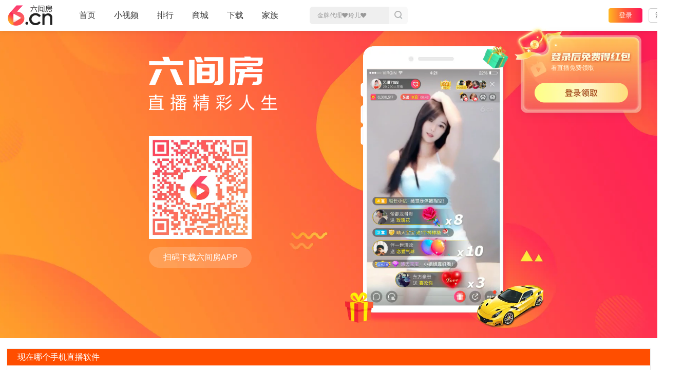

--- FILE ---
content_type: text/html; charset=UTF-8
request_url: https://v.6.cn/redian/448270.html
body_size: 7939
content:
<!DOCTYPE html>
<html lang="zh-CN">
<head>
<meta charset="utf-8"/>
<title>现在哪个手机直播软件 - 六间房直播</title>
<meta name="keywords" content="现在哪个手机直播软件"/>
<meta name="description" content="找现在哪个手机直播软件？下载六间房视频直播软件，跟着主播嗨起来！六间房直播APP，直播更清晰、更流畅。免费下载，看主播在线约战PK，各路土豪在线比拼，不服来战!主播急需支持，立即下载，支持你喜欢的主播吧!现在哪个手机直播软件，真实好玩的直播表演秀，PK互动花样多！宅男或者女神都喜欢看手机"/>
<meta http-equiv="X-UA-Compatible" content="IE=edge"/>
<meta name="renderer" content="webkit"/>
<meta name="applicable-device" content="pc">
<meta name="robots" content="all"/>
<link rel="shortcut icon" href="https://vr0.6rooms.com/imges/favicon.ico" type="image/x-icon"/><link rel="canonical" href="https://v.6.cn/redian/448270.html" />
<link rel="alternate" media="only screen and(max-width: 640px)" href="https://m.6.cn/redian/448270">
<link rel="stylesheet" type="text/css" href="https://vr0.6rooms.com/hao/vintage/base_1556650c62851007.css">
<link rel="stylesheet" type="text/css" href="https://vr0.6rooms.com/hao/vintage/level_71d06a95ed58c0a8.css">
<style type="text/css">
body{ background: #fff;}
.section{width: 100%;min-width: 1200px;}
.section1{padding-bottom:50px;background:#fe1f56 url(//vr0.xiu123.cn/images/events/appshow/screen1_v2.jpg) no-repeat center top;background-size: cover;}
.section1 .con{width: 1100px;margin:0 auto;}
.section1 .left-part{float: left;padding:120px 0 0 0;-webkit-transform: translateX(-100px);transform: translateX(-100px);-webkit-transition: transform 1s cubic-bezier(0.25,0.46,0.46,0.95);transition: transform 1s cubic-bezier(0.25,0.46,0.46,0.95);}
.section1 .right-part{float: right;padding:80px 80px 0 0;-webkit-transform: translateX(100px);transform: translateX(100px);-webkit-transition: transform 1s cubic-bezier(0.25,0.46,0.46,0.95);transition: transform 1s cubic-bezier(0.25,0.46,0.46,0.95);}
.section .btn-store{display: block;width: 188px;height: 50px;background:url(//vr0.xiu123.cn/images/events/appshow/comm_btn.png) no-repeat 0 0;opacity: .9;filter: alpha(opacity=90);}
.section .btn-store:hover{opacity: 1;filter: alpha(opacity=100);}
.section .android{background-position: 0 -65px;}
.section1 .left-part dl{padding-top:62px;}
.section1 .left-part dt{float: left;margin-right: 80px;}
.section1 .left-part dd{float: left;width: 238px;text-align: center;}
.section1 .left-part dd img{width: 100%;}
.section1 .left-part dd p{margin-top:16px;height:56px;line-height:56px;color: #fff;text-align: center;font-size: 20px;background: #fdf4e3;background: rgba(253,244,227,.2);border-radius: 28px;}
.section1 .left-part .btn-store{margin-top:15px;}
.section1 .right-part .phone-box{position: relative;width: 408px;height: 760px;background: url(//vr0.xiu123.cn/images/events/appshow/phone_bg_v3.png) no-repeat center top;}
.section1 .right-part .phone-box span{display: block;position: absolute;z-index: 2;}
.section1 .right-part .phone-box span img{width: 100%;height: 100%;}
.section1 .right-part .phone-box span.gift-bag1{top:-6px;right:-25px;width: 74px;height: 63px;}
.section1 .right-part .phone-box span.gift-bag2{bottom:0;left:-70px;width: 110px;height: 118px;}
.section1 .right-part .phone-box span.car{bottom:-20px;right:-120px;width: 264px;height:167px;}
.section1 .right-part .phone-box .video {width: 370px;height:658px;position: absolute;left: 17px;top: 55px; z-index: 1;border:1px solid #ddd;}
.active .left-part,
.active .right-part{-webkit-transform: translateX(0px);transform: translateX(0px);}

.footer{margin-top: 0;}

.seo-use {
    width:98%;
    min-width: 700px;
    margin:20px auto 0;
}
.seo-use p{
    margin:0;
    padding:0;
}
.seo-use .key-conten{
    margin-bottom:15px;
    border:1px solid #ebebeb;
}
.seo-use .mm-mod-hd{
  height: 32px;
  background:#ff4e00
}
.seo-use .mm-mod-hd h4{
  color: #fff;
  line-height: 32px;
  font-size: 16px;
  font-weight: 400;
  text-indent:20px;
}
.seo-use .related-recomd{
    padding: 25px;
    line-height:22px;
}
.seo-use .kuainan{margin:0; padding:0;background: #fff;overflow: hidden;}  
.seo-use .kuainan li{width: 200px;float: left;margin-right: 10px;}
.seo-use .kuainan li a{color: #333}

.page-w1400 .section1{padding-bottom: 30px;}
.page-w1400 h1 img{width: 250px;}
.page-w1400 .section1 .con{width:700px;}
.page-w1400 .section1 .left-part{padding-top: 50px}
.page-w1400 .section1 .left-part dl{padding-top:50px;}
.page-w1400 .section1 .left-part dd{width: 200px}
.page-w1400 .section1 .left-part dd p{height: 40px;line-height: 40px;font-size: 16px;}
.page-w1400 .section1 .right-part{padding:30px 0 0 0;}
.page-w1400 .section1 .right-part .phone-box{width: 288px;height: 538px;background: url(//vr0.xiu123.cn/images/events/appshow/phone_small_bg_v1.png) no-repeat center top;}
.page-w1400 .section1 .right-part .phone-box span.gift-bag1{top:0;right:0;width: 50px;height: 43px;}
.page-w1400 .section1 .right-part .phone-box span.gift-bag2{bottom:0;left:-30px;width: 55px;height: 59px;}
.page-w1400 .section1 .right-part .phone-box span.car{bottom:-10px;right:-70px;width: 132px;height:84px;}
.page-w1400 .section1 .right-part .phone-box .video{width: 258px;height: 459px;left: 12px;top: 44px;}
</style><script type="text/javascript">
;(function(){
    /****/
    var _bodyh      = {max:887+13, min:767+13, smin:767+13-82},
        _bodyw      = {max:1650, min:1270},
        _doc        = document.documentElement,
        _docHeight  = _doc.clientHeight,
        _docWidth   = _doc.clientWidth,
        bodyClass   = '';

    if(_docWidth >= _bodyw.max){
        bodyClass = 'page-w1650';
    } else if(_docWidth < 1400){
        bodyClass   = 'page-w1400';
        if(_docWidth < 1300){
            bodyClass = 'page-w1300 page-w1400';
        }
    }else{ // >=1400
        if(_docWidth >= 1500){
            bodyClass = 'page-w1500';
        }else{
            bodyClass = '';
        }
    };

    window.bodyClass = bodyClass;
})();
</script></head>
<body><script type="text/javascript">
(function(){
    try{
        document.body.className = bodyClass;
    }catch(e){
        setTimeout(arguments.callee, 100);
    }
})();
</script><div id="page">
<div class="header-top" id="topHeader" data-tracing="header_top">
<div class="header-top-bar">
<div class="header-top-logo">
<a href="/">
<img src="//vr0.xiu123.cn/images/home/2019/logo.png" alt="六间房视频直播">
</a>
</div>
<div class="header-nav">
<ul>
<li class="n-index ">
<a class="link" href="/" data-tracing="ipvafi36" data-buryevent="home_top_navigation_click" data-buryval="button_name=首页">首页<i class="i-line"></i>
</a>
</li>
<li class="n-video ">
<a class="link" href="/minivideo/" data-tracing="ipvafi38" data-buryevent="home_top_navigation_click" data-buryval="button_name=小视频">小视频<i class="i-line"></i>
</a>
</li>
<li class="n-top menu ">
<a class="link menu-title" href="/top.php" data-buryevent="home_top_navigation_click" data-buryval="button_name=排行">排行</a>
<div class="menu-list">
<div class="list">
<a href="/event/shsq/" data-buryevent="home_top_navigation_click" data-buryval="button_name=实时战况">实时战况</a>
<a href="/top.php" data-buryevent="home_top_navigation_click" data-buryval="button_name=全站排行">全站排行</a>
<a href="/top/getAreaRank.php" data-buryevent="home_top_navigation_click" data-buryval="button_name=分区排行">分区排行</a>
</div>
</div>
</li>
<li class="n-shop ">
<a class="link" href="/user/shop.php" data-tracing="ipvafi3f" data-buryevent="home_top_navigation_click" data-buryval="button_name=商城">商城<i class="i-line"></i>
</a>
</li>
<li class="n-down menu ">
<a class="link menu-title" href="/event/liveClient/?t=phone" data-buryevent="home_top_navigation_click" data-buryval="button_name=下载">下载</a>
<div class="menu-list">
<div class="list">
<a class="down3" href="/event/liveClient/?t=phone" data-buryevent="home_top_navigation_click" data-buryval="button_name=手机端">手机端</a>
<a class="down1" href="/down/camera.php?t=v2025" data-buryevent="home_top_navigation_click" data-buryval="button_name=直播伴侣">直播伴侣</a>
</div>
</div>
</li>
<li class="n-family ">
<a class="link" href="/listf.php" data-buryevent="home_top_navigation_click" data-buryval="button_name=家族">家族<i class="i-line"></i>
</a>
</li>
</ul>
</div><!--/.head-nav-->
<div class="header-search ">
<div class="header-search-form">
<form id="searchForm" name="search" method="get" action="/search.php">
<input type="hidden" name="type" autocomplete="off" value="all" id="input_type">
<input id="searchInput" class="input-def js-search-keyword" name="key" type="text" autocomplete="off" value="">
<span id="searchBtn" class="submit" title="搜索" href="" data-tracing="click_search" target="_blank"><i></i>搜索</span>
</form>
</div>
</div>
<div class="header-panel" id="userPanel_index" data-tracing="head_userpanel"></div>
</div><!--/.header-bar-->
</div><!--/.header-top--><div class="section section1">
<div class="con fix">
<div class="left-part">
<h1><img src="//vr0.xiu123.cn/images/events/appshow/logo_img_v1.png" alt="六间房直播精彩人生"></h1>
<dl class="fix">
<dd>
<img id="code" src="//vr0.xiu123.cn/images/events/appshow/code_big_xiaoji_v1.png" alt="六间房APP">
<p>扫码下载六间房APP</p>
</dd>
</dl>
</div>
<div class="right-part">
<div class="phone-box">
<span class="gift-bag1"><img src="//vr0.xiu123.cn/images/events/appshow/gift_bag1.png"></span>
<span class="gift-bag2"><img src="//vr0.xiu123.cn/images/events/appshow/gift_bag2.png"></span>
<span class="car"><img src="//vr0.xiu123.cn/images/events/appshow/car_img.png"></span>
<video class="video" id="video" loop="true" src="//vr0.xiu123.cn/images/events/appshow/video_v3.mp4" autoplay="" muted=""></video>
</div>
</div>
</div>
</div>
<div class="seo-use">
<div class="key-conten">
<!--关键字名称-->
<div class="mm-mod-hd">
<h4>现在哪个手机直播软件</h4>
</div>
<div class="related-recomd">
<p class="intro">找现在哪个手机直播软件？下载六间房视频直播软件，跟着主播嗨起来！六间房直播APP，直播更清晰、更流畅。免费下载，看主播在线约战PK，各路土豪在线比拼，不服来战!主播急需支持，立即下载，支持你喜欢的主播吧!现在哪个手机直播软件，真实好玩的直播表演秀，PK互动花样多！宅男或者女神都喜欢看手机真人视频直播，可以和主播实时聊天互动。</p>
</div>
</div>
<div class="key-conten">
<!--相关推荐-->
<div class="mm-mod-hd">
<h4>相关推荐</h4>
</div>
<div class="related-recomd">
<ul class="kuainan">
<li><a href="https://v.6.cn/redian/267865.html">手机端直播软件</a></li>
<li><a href="https://v.6.cn/redian/632638.html">手机直播软件美女</a></li>
<li><a href="https://v.6.cn/redian/596463.html">手机美女app直播软件</a></li>
<li><a href="https://v.6.cn/redian/533838.html">手机直播六间房</a></li>
<li><a href="https://v.6.cn/redian/119643.html">手机直播软件排行</a></li>
<li><a href="https://v.6.cn/redian/279972.html">现在哪个直播平台</a></li>
<li><a href="https://v.6.cn/redian/380121.html">现在哪个平台直播</a></li>
<li><a href="https://v.6.cn/redian/341963.html">现在哪个聊天软件</a></li>
<li><a href="https://v.6.cn/redian/371681.html">现在交友软件哪个比较好</a></li>
<li><a href="https://v.6.cn/redian/435058.html">现在比较火的手机直播平台</a></li>
<li><a href="https://v.6.cn/redian/606183.html">下载手机直播大全软件</a></li>
<li><a href="https://v.6.cn/redian/322451.html">现在哪个交友软件靠谱</a></li>
<li><a href="https://v.6.cn/redian/644222.html">美女手机直播的软件哪个好</a></li>
<li><a href="https://v.6.cn/redian/145744.html">现在交友软件哪个靠谱</a></li>
<li><a href="https://v.6.cn/redian/435706.html">现在哪个直播好看 你懂得</a></li>
</ul>
</div>
</div>
</div>



    <script src="https://vr0.6rooms.com/hao/vintage/lab_583443d2efd07ed0x.js"></script>
    <script nomodule type="text/javascript" src="https://vj0.6rooms.com/mini/js/libs/corejs.3.20.2.js"></script>
    <script type="text/javascript">
        window.myHost = '//v.6.cn/';

        if (navigator.userAgent.indexOf('MSIE') < 0 && navigator.userAgent.indexOf('Trident') < 0) {
            self.__bl = {
                config: {
                    pid: 'cl8zy9wfi2@7d7074e507ff44c',
                    appType: 'web',
                    imgUrl: 'https://arms-retcode.aliyuncs.com/r.png?',
                  ignore:
                  {
                      ignoreErrors: [
                          /^Script error\.?$/,
                          /Unexpected\stoken\s=>/,
                          /Unexpected\stoken\s\.\.\./,
                          /Object\.entries\sis\snot\sa\sfunction/,
                          /'requestVideoFrameCallback'/,
                          /e\.X\sis\snot/,
                          function () {
                              return /spider/i.test(navigator.userAgent);
                          }
                      ],
                      ignoreUrls: [
                          function (url) {
                              // url 不包含协议
                              if (
                                      location.protocol === 'http:' ||
                                      url.indexOf('dev') === 0 ||
                                      url.indexOf('vam') === 0 ||
                                      url.indexOf('/redian/') > 0 ||
                                      url.indexOf('/showbuyprop.php') > 0
                              ) {
                                  return true;
                              }
                              return false;
                          }
                      ]
                  },
                    tag: "v6cn",
                    enableSPA: false,
                    parseHash: false,
                    disableHook: true,
                    ignoreUrlCase: true,
                    parseResponse: false,
                    disabled: false,
                    sample: 1,
                    pvSample: 100,
                    sendResource: false,
                    useFmp: false,
                    enableLinkTrace: false,
                    behavior: false
                }
            };
        }
    </script>
    <script src="https://vr0.6rooms.com/hao/s/bl.v1.8.35.js" crossorigin></script>
    <script>
        var __IS_PRE_SERVER = '';
        var __IS_DEV_SERVER = '';
        var JRI = '6rooms.com',
            JRI_HOSTS = {"vj0":"https:\/\/vj0.6rooms.com","vj1":"https:\/\/vj1.6rooms.com","vj2":"https:\/\/vj2.6rooms.com","vj3":"https:\/\/vj3.6rooms.com","vr0":"https:\/\/vr0.6rooms.com","vr1":"https:\/\/vr1.6rooms.com","vr2":"https:\/\/vr2.6rooms.com","vr3":"https:\/\/vr3.6rooms.com","vi0":"https:\/\/vi0.6rooms.com","vi1":"https:\/\/vi1.6rooms.com","vi2":"https:\/\/vi2.6rooms.com","vi3":"https:\/\/vi3.6rooms.com"},
            JSF = {"login":"https:\/\/vr0.6rooms.com\/hao\/vintage\/login_42cf592f3bed5d9ax.js","jq":"https:\/\/vr0.6rooms.com\/hao\/s\/jquery_6.js","z":"https:\/\/vr0.6rooms.com\/hao\/vintage\/z_1359bb7c59bec1a3x.js","gift":"https:\/\/vr0.6rooms.com\/hao\/vintage\/gift_2aba9547080cd93ax.js","swf":"https:\/\/vr0.6rooms.com\/hao\/vintage-lib\/swfobject_2016_3.js","appgate":"https:\/\/vr0.6rooms.com\/hao\/s\/appgate\/0271abaf38157c0c5e12x.js","gift_conf":"https:\/\/vr0.6rooms.com\/hao\/vintage\/gift_conf_0bde7f8806ce44ebx.js","webview":"https:\/\/vr0.6rooms.com\/hao\/vintage\/webview_b381e3885465033ax.js","corejs":"https:\/\/vj0.6rooms.com\/mini\/js\/libs\/corejs.3.20.2.js","dll1":"https:\/\/vr0.6rooms.com\/hao\/dll3\/dll1_5ef0879f5bc82a02.js","dll2":"https:\/\/vr0.6rooms.com\/hao\/dll3\/dll2_5ef0879f5bc82a02.js","jq_drag":"https:\/\/vr0.6rooms.com\/hao\/vintage-lib\/jquery-ui-1.12.1.custom.min.js","gift_new":"https:\/\/vj0.6rooms.com\/mini\/js\/base\/gift_new_463.js","sso":"https:\/\/vr0.6rooms.com\/hao\/vintage\/sso_0a355cd3e4c7bc59x.js","pcgate":"https:\/\/vr0.6rooms.com\/hao\/vintage\/pcgate_a2a5b2f7143a0c15x.js","pcwebsocket":"https:\/\/vr0.6rooms.com\/hao\/vintage\/pcwebsocket_c034fd07008a043ex.js"};

        JSF.smcp = "https://castatic.fengkongcloud.cn/pr/v1.0.4/smcp.min.js";
        JSF.weixin = 'https://res.wx.qq.com/connect/zh_CN/htmledition/js/wxLogin.js'

        if (self.location.search.indexOf('swdev=6') > -1) {
            $LAB.script('/js/serviceworker.js');
        }
    </script>
    <script crossorigin src="https://vr0.6rooms.com/hao/s/jquery_6.js"></script>
    <script crossorigin src="https://vr0.6rooms.com/hao/vintage-lib/jquery-ui-1.12.1.custom.min.js"></script>
    <script crossorigin src="https://vr0.6rooms.com/hao/dll3/dll1_5ef0879f5bc82a02.js"></script>
    <script crossorigin src="https://vr0.6rooms.com/hao/dll3/dll2_5ef0879f5bc82a02.js"></script>
    <script defer crossorigin src="https://vr0.6rooms.com/hao/vintage/bootstrap_without_mf_613a66a69298c84ax.js"></script>
<script type="text/javascript">
    (function (win, export_obj) {
        win['LogAnalyticsObject'] = export_obj;
        if (!win[export_obj]) {
            function _collect() {
                _collect.q.push(arguments);
            }

            _collect.q = _collect.q || [];
            win[export_obj] = _collect;
        }
        win[export_obj].l = +new Date();
    })(window, 'collectEvent');
</script>

<script>
    (function () {
        if (location.pathname.indexOf('/operations/') !== 0) {
            return;
        }

        function buildChannel(urlObj) {
            let channel = new MessageChannel();
            let {port1, port2} = channel;

            port1.addEventListener('message', (event) => {
                let {data} = event;

                if (data && data.type === 'op-channel-established') {
                    console.log('op-channel-established');
                }
            });

            globalThis.top.postMessage({
                type: 'build-op-channel'
            }, urlObj.searchParams.get('i-origin'), [port2]);
            port1.start();

            return channel;
        }

        function iframeAutoHeight(channel) {
            let {port1} = channel;
            let observer = new ResizeObserver(() => {
                setTimeout(notice, 222);
            });

            function notice() {
                port1.postMessage({
                    type: 'update-iframe-height',
                    payload: {
                        height: document.body.scrollHeight
                    }
                })
            }

            notice();
            observer.observe(document.body);
        }

        globalThis.addEventListener('DOMContentLoaded', () => {
            const urlObj = new URL(location.href);
            if (urlObj.searchParams.get('i-origin') && globalThis.top !== globalThis) {
                let channel = buildChannel(urlObj)

                iframeAutoHeight(channel)
            }
        });
    })();
</script><script>
    $LAB.script(JSF.login).wait().script(JSF.z).wait();
</script><script>
$LAB.script(JSF.jq).wait()
.script("/js/jquerylibs/smoove.js").wait(function(){
    var $ = jQuery;
    var resizeWindow = function(){//小屏单独mp4地址
        var _docWidth = document.documentElement.clientWidth;
        if(_docWidth >= 1650){
            document.body.className = 'page-w1650';
            $('#video').attr('src','//vr0.xiu123.cn/images/events/appshow/video_v3.mp4');
        }else if(_docWidth < 1400){
            document.body.className = 'page-w1400';
            $('#video').attr('src','//vr0.xiu123.cn/images/events/appshow/mini_video_v2.mp4');
        }else{
            document.body.className = 'page-w1500';
            $('#video').attr('src','//vr0.xiu123.cn/images/events/appshow/video_v3.mp4');
        }
    }
    resizeWindow();
    jQuery(window).on('resize', function(){
        resizeWindow();
    });
    setTimeout(function(){
        $('.section1').addClass('active');
    },10);

});
</script>
<div style="clear:both"></div>
<div id="pf" class="footer">
<div class="foot-home">
<div class="box fix">
<div class="foot-logo"><a href="https://v.6.cn" ><img id="foot_logo" src="//vr1.xiu123.cn/imges/base/foot-logo-v1.png" alt="六间房直播"></a></div><!--/.footLogo-->
<ul class="foot-aboat">
<li><a rel="nofollow" href="/about.php" target="_blank">关于六间房</a></li>
<li><a target="_blank" href="/about.php?ac=friend">友情链接</a></li>
<li><a target="_blank" href="/sitemap.php">网站地图</a></li>
<li><a target="_blank" href="/help.php">帮助中心</a></li>
</ul><!--/.foot-aboat-->
<ul class="foot-link">
<li class="l1">
<a rel="nofollow" target="_blank" href="/help/compIntro.php?act=zhizhao">营业执照</a><span>|</span></li>
<li class="l2"><a rel="nofollow" target="_blank" href="/help/compIntro.php?act=dx">京ICP证060797号</a><span>|</span></li>
<li class="l3"><a rel="nofollow" target="_blank" href="https://beian.miit.gov.cn">京ICP备09082681号-1</a><span>|</span></li>
<li class="l4"><a rel="nofollow" target="_blank" href="/help/compIntro.php?act=bj">京网文【2022】3216-096号</a><span>|</span></li>
<!-- <li class="l5"><a rel="nofollow" target="_blank" href="/help/compIntro.php?act=pm">节目制作许可证京字第666号</a></li>--><li class="l6"><a rel="nofollow" target="_blank" href="/help/compIntro.php?act=sp">京演（机构）（2011）1169号</a></li>
<li class="l7"><a rel="nofollow" target="_blank" href="/help/compIntro.php?act=na">信息网络传播视听节目许可证0108268号</a><span>|</span></li>
<li class="l8"><a rel="nofollow" target="_blank" href="https://www.beian.gov.cn/portal/registerSystemInfo?recordcode=11010502049611">京公网安备11010502049611</a><span>|</span></li>
<li class="l9"><a rel="nofollow" target="_blank" href="https://www.12377.cn">网上有害信息举报专区</a></li>
<li class="l10"><a rel="nofollow" target="_blank" href="https://www.cyberpolice.cn/wfjb/">网络110报警服务</a><span>|</span></li>
<li class="l11"><a rel="nofollow" target="_blank" href="https://jbts.mct.gov.cn/">全国文化市场举报平台</a><span>|</span></li>
<li class="l12"><a rel="nofollow" href="javascript:void(0);">举报邮箱：jubao-6@huafang.com</a></li>
<li class="l13"><a rel="nofollow" href="javascript:void(0);">违法和不良信息举报电话（涉未成年举报）：400-7061-888</a></li>
</ul><!--/.foot-link-->
<div class="copyright">&copy; 2006-2026 6.cn</div>
</div>
</div><!--/.foot-home-->
</div><!--/.footer--><script type="text/javascript">
    (function (im) {
        if (im) {
            var l = window.location,
                    r = encodeURIComponent(document.referrer),
                    p = l.pathname,
                    s = l.search,
                    ua = navigator.userAgent,
                    addref = function (b) {
                        return b + s + (s ? '&' : '?') + 'referrer=' + r;
                    },
                    go = function (u) {
                        l.replace(u);
                    },
                    cok = document.cookie.split(';'),
                    mh = l.host == 'dev.v.6.cn' ? 'dev-m.6.cn' : 'm.6.cn',
                    ms,
                    i,
                    coki;

            for (i = 0; i < cok.length; i++) {
                coki = cok[i].trim();
                if (coki.indexOf('mobile-host=') == 0) {
                    mh = coki.slice(12);
                    break;
                }
            }
            ms = 'http' + (l.host == 'dev.v.6.cn' ? '' : 's') + '://' + mh;
            if (p == '/') {
                go(addref(ms));
            } else if (/^\/\d+$/.test(p)) {
                go(addref(ms + p));
            } else if (p == '/user/payshow.php') {
                if (/micromessenger/i.test(ua) && /iPhone|iPad/i.test(ua)) {
                    go(addref(ms + '/event/ios-wechat-tip'));
                } else {
                    go(addref(ms + '/pay'));
                }
            }
        }
    })(
            /Android|webOS|Phone|iPad|iPod|BB10|IEMobile|^\S+$/i.test(
                    window.navigator.userAgent
            )
    );
</script>
<!-- redian/kwd_down. -->
</body>
</html><!-- redian/kwd_down.tpl -->

--- FILE ---
content_type: text/html; charset=UTF-8
request_url: https://v.6.cn/search.php?keyword
body_size: 169
content:
{"flag":"001","content":[{"title":"\u91d1\u724c\u4ee3\u7406\u2764\u73b2\u513f\u2764","url":"45181126","type":1,"rid":"699888","openType":0},{"title":"\u65b0\u4eba~\u5657\u5657yo","url":"119463225","type":1,"rid":"649470","openType":0},{"title":"\u261e\u2665\u5c0f\u8bfa\uff06\u4ee3\u7406\u261c","url":"41170632","type":1,"rid":"277288","openType":0},{"title":"L\u6d1b\u590f\ud83c\udf80\u997f\u61f5\u4e86","url":"117472596","type":1,"rid":"76818","openType":0},{"title":"\u5c0f\u6d32\u8d3a\u5973\u5a7f\u54e5\u5e1d\u5723","url":"114970666","type":1,"rid":"747350","openType":0}]}

--- FILE ---
content_type: text/html; charset=UTF-8
request_url: https://v.6.cn/search.php?keyword
body_size: 166
content:
{"flag":"001","content":[{"title":"\u91d1\u724c\u4ee3\u7406\u2764\u73b2\u513f\u2764","url":"45181126","type":1,"rid":"699888","openType":0},{"title":"\u65b0\u4eba~\u5657\u5657yo","url":"119463225","type":1,"rid":"649470","openType":0},{"title":"\u261e\u2665\u5c0f\u8bfa\uff06\u4ee3\u7406\u261c","url":"41170632","type":1,"rid":"277288","openType":0},{"title":"L\u6d1b\u590f\ud83c\udf80\u997f\u61f5\u4e86","url":"117472596","type":1,"rid":"76818","openType":0},{"title":"\u5c0f\u6d32\u8d3a\u5973\u5a7f\u54e5\u5e1d\u5723","url":"114970666","type":1,"rid":"747350","openType":0}]}

--- FILE ---
content_type: application/javascript
request_url: https://vr0.6rooms.com/hao/vintage/z_1359bb7c59bec1a3x.js
body_size: 150723
content:
/*!
 * Time: 26/1/13 8:37:29
 * Stage: stable
 * Branch: master
 * Commit: 07990a483bb8047511ca996106d2a2e89ff97db3
 * User: zhangkai
 */
(()=>{var e,t,i,r,n,a,o={14047(e,t,i){"use strict";var r=i(89407),n="function"==typeof Object.is?Object.is:function(e,t){return e===t&&(0!==e||1/e==1/t)||e!=e&&t!=t},a=r.useSyncExternalStore,o=r.useRef,s=r.useEffect,c=r.useMemo,l=r.useDebugValue;t.useSyncExternalStoreWithSelector=function(e,t,i,r,u){var d=o(null);if(null===d.current){var p={hasValue:!1,value:null};d.current=p}else p=d.current;var h=a(e,(d=c(function(){function e(e){if(!s){if(s=!0,a=e,e=r(e),void 0!==u&&p.hasValue){var t=p.value;if(u(t,e))return o=t}return o=e}if(t=o,n(a,e))return t;var i=r(e);return void 0!==u&&u(t,i)?(a=e,t):(a=e,o=i)}var a,o,s=!1,c=void 0===i?null:i;return[function(){return e(t())},null===c?void 0:function(){return e(c())}]},[t,i,r,u]))[0],d[1]);return s(function(){p.hasValue=!0,p.value=h},[h]),l(h),h}},95919(e,t,i){"use strict";e.exports=i(14047)},17651(e,t,i){e.exports=i(94613)(2391)},61812(e,t,i){e.exports=i(46298)(3075)},52164(e,t,i){e.exports=i(94613)(4848)},83846(e,t,i){e.exports=i(94613)(4998)},13365(e,t,i){e.exports=i(94613)(5338)},89407(e,t,i){e.exports=i(94613)(6540)},9375(e,t,i){e.exports=i(46298)(7007)},74714(e,t,i){e.exports=i(94613)(961)},94613(e){"use strict";e.exports=_SIX_ROOMS_dll1_5ef0879f5bc82a02},46298(e){"use strict";e.exports=_SIX_ROOMS_dll2_5ef0879f5bc82a02},44977(e,t,i){"use strict";var r=i(14188),n=i(13174),a=TypeError;e.exports=function(e){if(r(e))return e;throw new a(n(e)+" is not a function")}},91361(e,t,i){"use strict";var r=i(80866),n=i(13174),a=TypeError;e.exports=function(e){if(r(e))return e;throw new a(n(e)+" is not a constructor")}},74121(e,t,i){"use strict";var r=i(16712),n=String,a=TypeError;e.exports=function(e){if(r(e))return e;throw new a("Can't set "+n(e)+" as a prototype")}},95458(e,t,i){"use strict";var r=i(4282),n=i(77065),a=i(64466).f,o=r("unscopables"),s=Array.prototype;void 0===s[o]&&a(s,o,{configurable:!0,value:n(null)}),e.exports=function(e){s[o][e]=!0}},154(e,t,i){"use strict";var r=i(64212).charAt;e.exports=function(e,t,i){return t+(i?r(e,t).length:1)}},40286(e,t,i){"use strict";var r=i(4578),n=TypeError;e.exports=function(e,t){if(r(t,e))return e;throw new n("Incorrect invocation")}},3770(e,t,i){"use strict";var r=i(80831),n=String,a=TypeError;e.exports=function(e){if(r(e))return e;throw new a(n(e)+" is not an object")}},58732(e){"use strict";e.exports="undefined"!=typeof ArrayBuffer&&"undefined"!=typeof DataView},47223(e,t,i){"use strict";var r,n,a,o=i(58732),s=i(96893),c=i(79117),l=i(14188),u=i(80831),d=i(74418),p=i(65438),h=i(13174),f=i(88088),g=i(97509),m=i(10997),v=i(4578),b=i(91786),y=i(5054),w=i(4282),_=i(66209),x=i(43086),k=x.enforce,C=x.get,A=c.Int8Array,S=A&&A.prototype,j=c.Uint8ClampedArray,O=j&&j.prototype,T=A&&b(A),E=S&&b(S),I=Object.prototype,P=c.TypeError,R=w("toStringTag"),N=_("TYPED_ARRAY_TAG"),D="TypedArrayConstructor",M=o&&!!y&&"Opera"!==p(c.opera),L=!1,U={Int8Array:1,Uint8Array:1,Uint8ClampedArray:1,Int16Array:2,Uint16Array:2,Int32Array:4,Uint32Array:4,Float32Array:4,Float64Array:8},B={BigInt64Array:8,BigUint64Array:8},H=function(e){var t=b(e);if(u(t)){var i=C(t);return i&&d(i,D)?i[D]:H(t)}},F=function(e){if(!u(e))return!1;var t=p(e);return d(U,t)||d(B,t)};for(r in U)(a=(n=c[r])&&n.prototype)?k(a)[D]=n:M=!1;for(r in B)(a=(n=c[r])&&n.prototype)&&(k(a)[D]=n);if((!M||!l(T)||T===Function.prototype)&&(T=function(){throw new P("Incorrect invocation")},M))for(r in U)c[r]&&y(c[r],T);if((!M||!E||E===I)&&(E=T.prototype,M))for(r in U)c[r]&&y(c[r].prototype,E);if(M&&b(O)!==E&&y(O,E),s&&!d(E,R))for(r in L=!0,m(E,R,{configurable:!0,get:function(){return u(this)?this[N]:void 0}}),U)c[r]&&f(c[r],N,r);e.exports={NATIVE_ARRAY_BUFFER_VIEWS:M,TYPED_ARRAY_TAG:L&&N,aTypedArray:function(e){if(F(e))return e;throw new P("Target is not a typed array")},aTypedArrayConstructor:function(e){if(l(e)&&(!y||v(T,e)))return e;throw new P(h(e)+" is not a typed array constructor")},exportTypedArrayMethod:function(e,t,i,r){if(s){if(i)for(var n in U){var a=c[n];if(a&&d(a.prototype,e))try{delete a.prototype[e]}catch(i){try{a.prototype[e]=t}catch(e){}}}(!E[e]||i)&&g(E,e,i?t:M&&S[e]||t,r)}},exportTypedArrayStaticMethod:function(e,t,i){var r,n;if(s){if(y){if(i){for(r in U)if((n=c[r])&&d(n,e))try{delete n[e]}catch(e){}}if(T[e]&&!i)return;try{return g(T,e,i?t:M&&T[e]||t)}catch(e){}}for(r in U)(n=c[r])&&(!n[e]||i)&&g(n,e,t)}},getTypedArrayConstructor:H,isView:function(e){if(!u(e))return!1;var t=p(e);return"DataView"===t||d(U,t)||d(B,t)},isTypedArray:F,TypedArray:T,TypedArrayPrototype:E}},38150(e,t,i){"use strict";var r=i(83628),n=i(70675),a=i(69389);e.exports=function(e){for(var t=r(this),i=a(t),o=arguments.length,s=n(o>1?arguments[1]:void 0,i),c=o>2?arguments[2]:void 0,l=void 0===c?i:n(c,i);l>s;)t[s++]=e;return t}},57500(e,t,i){"use strict";var r=i(34104).forEach;e.exports=i(55397)("forEach")?[].forEach:function(e){return r(this,e,arguments.length>1?arguments[1]:void 0)}},86859(e,t,i){"use strict";var r=i(85821),n=i(39944),a=i(83628),o=i(34412),s=i(28146),c=i(80866),l=i(69389),u=i(94417),d=i(62350),p=i(69874),h=Array;e.exports=function(e){var t,i,f,g,m,v,b=a(e),y=c(this),w=arguments.length,_=w>1?arguments[1]:void 0,x=void 0!==_;x&&(_=r(_,w>2?arguments[2]:void 0));var k=p(b),C=0;if(k&&!(this===h&&s(k)))for(i=y?new this:[],m=(g=d(b,k)).next;!(f=n(m,g)).done;C++)v=x?o(g,_,[f.value,C],!0):f.value,u(i,C,v);else for(t=l(b),i=y?new this(t):h(t);t>C;C++)v=x?_(b[C],C):b[C],u(i,C,v);return i.length=C,i}},81458(e,t,i){"use strict";var r=i(10380),n=i(70675),a=i(69389),o=function(e){return function(t,i,o){var s,c=r(t),l=a(c);if(0===l)return!e&&-1;var u=n(o,l);if(e&&i!=i){for(;l>u;)if((s=c[u++])!=s)return!0}else for(;l>u;u++)if((e||u in c)&&c[u]===i)return e||u||0;return!e&&-1}};e.exports={includes:o(!0),indexOf:o(!1)}},80710(e,t,i){"use strict";var r=i(85821),n=i(47568),a=i(83628),o=i(69389),s=function(e){var t=1===e;return function(i,s,c){for(var l,u=a(i),d=n(u),p=o(d),h=r(s,c);p-- >0;)if(h(l=d[p],p,u))switch(e){case 0:return l;case 1:return p}return t?-1:void 0}};e.exports={findLast:s(0),findLastIndex:s(1)}},34104(e,t,i){"use strict";var r=i(85821),n=i(16881),a=i(47568),o=i(83628),s=i(69389),c=i(75022),l=n([].push),u=function(e){var t=1===e,i=2===e,n=3===e,u=4===e,d=6===e,p=7===e,h=5===e||d;return function(f,g,m,v){for(var b,y,w=o(f),_=a(w),x=s(_),k=r(g,m),C=0,A=v||c,S=t?A(f,x):i||p?A(f,0):void 0;x>C;C++)if((h||C in _)&&(y=k(b=_[C],C,w),e))if(t)S[C]=y;else if(y)switch(e){case 3:return!0;case 5:return b;case 6:return C;case 2:l(S,b)}else switch(e){case 4:return!1;case 7:l(S,b)}return d?-1:n||u?u:S}};e.exports={forEach:u(0),map:u(1),filter:u(2),some:u(3),every:u(4),find:u(5),findIndex:u(6),filterReject:u(7)}},55397(e,t,i){"use strict";var r=i(5234);e.exports=function(e,t){var i=[][e];return!!i&&r(function(){i.call(null,t||function(){return 1},1)})}},49989(e,t,i){"use strict";var r=i(44977),n=i(83628),a=i(47568),o=i(69389),s=TypeError,c="Reduce of empty array with no initial value",l=function(e){return function(t,i,l,u){var d=n(t),p=a(d),h=o(d);if(r(i),0===h&&l<2)throw new s(c);var f=e?h-1:0,g=e?-1:1;if(l<2)for(;;){if(f in p){u=p[f],f+=g;break}if(f+=g,e?f<0:h<=f)throw new s(c)}for(;e?f>=0:h>f;f+=g)f in p&&(u=i(u,p[f],f,d));return u}};e.exports={left:l(!1),right:l(!0)}},14224(e,t,i){"use strict";var r=i(96893),n=i(26719),a=TypeError,o=Object.getOwnPropertyDescriptor;e.exports=r&&!function(){if(void 0!==this)return!0;try{Object.defineProperty([],"length",{writable:!1}).length=1}catch(e){return e instanceof TypeError}}()?function(e,t){if(n(e)&&!o(e,"length").writable)throw new a("Cannot set read only .length");return e.length=t}:function(e,t){return e.length=t}},27825(e,t,i){"use strict";e.exports=i(16881)([].slice)},9295(e,t,i){"use strict";var r=i(27825),n=Math.floor,a=function(e,t){var i=e.length;if(i<8)for(var o,s,c=1;c<i;){for(s=c,o=e[c];s&&t(e[s-1],o)>0;)e[s]=e[--s];s!==c++&&(e[s]=o)}else for(var l=n(i/2),u=a(r(e,0,l),t),d=a(r(e,l),t),p=u.length,h=d.length,f=0,g=0;f<p||g<h;)e[f+g]=f<p&&g<h?0>=t(u[f],d[g])?u[f++]:d[g++]:f<p?u[f++]:d[g++];return e};e.exports=a},49980(e,t,i){"use strict";var r=i(26719),n=i(80866),a=i(80831),o=i(4282)("species"),s=Array;e.exports=function(e){var t;return r(e)&&(n(t=e.constructor)&&(t===s||r(t.prototype))?t=void 0:a(t)&&null===(t=t[o])&&(t=void 0)),void 0===t?s:t}},75022(e,t,i){"use strict";var r=i(49980);e.exports=function(e,t){return new(r(e))(0===t?0:t)}},34412(e,t,i){"use strict";var r=i(3770),n=i(88500);e.exports=function(e,t,i,a){try{return a?t(r(i)[0],i[1]):t(i)}catch(t){n(e,"throw",t)}}},7283(e,t,i){"use strict";var r=i(4282)("iterator"),n=!1;try{var a=0,o={next:function(){return{done:!!a++}},return:function(){n=!0}};o[r]=function(){return this},Array.from(o,function(){throw 2})}catch(e){}e.exports=function(e,t){try{if(!t&&!n)return!1}catch(e){return!1}var i=!1;try{var a={};a[r]=function(){return{next:function(){return{done:i=!0}}}},e(a)}catch(e){}return i}},38689(e,t,i){"use strict";var r=i(16881),n=r({}.toString),a=r("".slice);e.exports=function(e){return a(n(e),8,-1)}},65438(e,t,i){"use strict";var r=i(79345),n=i(14188),a=i(38689),o=i(4282)("toStringTag"),s=Object,c="Arguments"===a(function(){return arguments}()),l=function(e,t){try{return e[t]}catch(e){}};e.exports=r?a:function(e){var t,i,r;return void 0===e?"Undefined":null===e?"Null":"string"==typeof(i=l(t=s(e),o))?i:c?a(t):"Object"===(r=a(t))&&n(t.callee)?"Arguments":r}},98657(e,t,i){"use strict";var r=i(74418),n=i(73168),a=i(9304),o=i(64466);e.exports=function(e,t,i){for(var s=n(t),c=o.f,l=a.f,u=0;u<s.length;u++){var d=s[u];r(e,d)||i&&r(i,d)||c(e,d,l(t,d))}}},50680(e,t,i){"use strict";e.exports=!i(5234)(function(){function e(){}return e.prototype.constructor=null,Object.getPrototypeOf(new e)!==e.prototype})},76224(e){"use strict";e.exports=function(e,t){return{value:e,done:t}}},88088(e,t,i){"use strict";var r=i(96893),n=i(64466),a=i(39123);e.exports=r?function(e,t,i){return n.f(e,t,a(1,i))}:function(e,t,i){return e[t]=i,e}},39123(e){"use strict";e.exports=function(e,t){return{enumerable:!(1&e),configurable:!(2&e),writable:!(4&e),value:t}}},94417(e,t,i){"use strict";var r=i(96893),n=i(64466),a=i(39123);e.exports=function(e,t,i){r?n.f(e,t,a(0,i)):e[t]=i}},10997(e,t,i){"use strict";var r=i(74530),n=i(64466);e.exports=function(e,t,i){return i.get&&r(i.get,t,{getter:!0}),i.set&&r(i.set,t,{setter:!0}),n.f(e,t,i)}},97509(e,t,i){"use strict";var r=i(14188),n=i(64466),a=i(74530),o=i(14798);e.exports=function(e,t,i,s){s||(s={});var c=s.enumerable,l=void 0!==s.name?s.name:t;if(r(i)&&a(i,l,s),s.global)c?e[t]=i:o(t,i);else{try{s.unsafe?e[t]&&(c=!0):delete e[t]}catch(e){}c?e[t]=i:n.f(e,t,{value:i,enumerable:!1,configurable:!s.nonConfigurable,writable:!s.nonWritable})}return e}},74320(e,t,i){"use strict";var r=i(97509);e.exports=function(e,t,i){for(var n in t)r(e,n,t[n],i);return e}},14798(e,t,i){"use strict";var r=i(79117),n=Object.defineProperty;e.exports=function(e,t){try{n(r,e,{value:t,configurable:!0,writable:!0})}catch(i){r[e]=t}return t}},81305(e,t,i){"use strict";var r=i(13174),n=TypeError;e.exports=function(e,t){if(!delete e[t])throw new n("Cannot delete property "+r(t)+" of "+r(e))}},96893(e,t,i){"use strict";e.exports=!i(5234)(function(){return 7!==Object.defineProperty({},1,{get:function(){return 7}})[1]})},65926(e,t,i){"use strict";var r=i(79117),n=i(80831),a=r.document,o=n(a)&&n(a.createElement);e.exports=function(e){return o?a.createElement(e):{}}},14578(e){"use strict";var t=TypeError;e.exports=function(e){if(e>0x1fffffffffffff)throw t("Maximum allowed index exceeded");return e}},38015(e){"use strict";e.exports={IndexSizeError:{s:"INDEX_SIZE_ERR",c:1,m:1},DOMStringSizeError:{s:"DOMSTRING_SIZE_ERR",c:2,m:0},HierarchyRequestError:{s:"HIERARCHY_REQUEST_ERR",c:3,m:1},WrongDocumentError:{s:"WRONG_DOCUMENT_ERR",c:4,m:1},InvalidCharacterError:{s:"INVALID_CHARACTER_ERR",c:5,m:1},NoDataAllowedError:{s:"NO_DATA_ALLOWED_ERR",c:6,m:0},NoModificationAllowedError:{s:"NO_MODIFICATION_ALLOWED_ERR",c:7,m:1},NotFoundError:{s:"NOT_FOUND_ERR",c:8,m:1},NotSupportedError:{s:"NOT_SUPPORTED_ERR",c:9,m:1},InUseAttributeError:{s:"INUSE_ATTRIBUTE_ERR",c:10,m:1},InvalidStateError:{s:"INVALID_STATE_ERR",c:11,m:1},SyntaxError:{s:"SYNTAX_ERR",c:12,m:1},InvalidModificationError:{s:"INVALID_MODIFICATION_ERR",c:13,m:1},NamespaceError:{s:"NAMESPACE_ERR",c:14,m:1},InvalidAccessError:{s:"INVALID_ACCESS_ERR",c:15,m:1},ValidationError:{s:"VALIDATION_ERR",c:16,m:0},TypeMismatchError:{s:"TYPE_MISMATCH_ERR",c:17,m:1},SecurityError:{s:"SECURITY_ERR",c:18,m:1},NetworkError:{s:"NETWORK_ERR",c:19,m:1},AbortError:{s:"ABORT_ERR",c:20,m:1},URLMismatchError:{s:"URL_MISMATCH_ERR",c:21,m:1},QuotaExceededError:{s:"QUOTA_EXCEEDED_ERR",c:22,m:1},TimeoutError:{s:"TIMEOUT_ERR",c:23,m:1},InvalidNodeTypeError:{s:"INVALID_NODE_TYPE_ERR",c:24,m:1},DataCloneError:{s:"DATA_CLONE_ERR",c:25,m:1}}},39429(e){"use strict";e.exports={CSSRuleList:0,CSSStyleDeclaration:0,CSSValueList:0,ClientRectList:0,DOMRectList:0,DOMStringList:0,DOMTokenList:1,DataTransferItemList:0,FileList:0,HTMLAllCollection:0,HTMLCollection:0,HTMLFormElement:0,HTMLSelectElement:0,MediaList:0,MimeTypeArray:0,NamedNodeMap:0,NodeList:1,PaintRequestList:0,Plugin:0,PluginArray:0,SVGLengthList:0,SVGNumberList:0,SVGPathSegList:0,SVGPointList:0,SVGStringList:0,SVGTransformList:0,SourceBufferList:0,StyleSheetList:0,TextTrackCueList:0,TextTrackList:0,TouchList:0}},87463(e,t,i){"use strict";var r=i(65926)("span").classList,n=r&&r.constructor&&r.constructor.prototype;e.exports=n===Object.prototype?void 0:n},61274(e){"use strict";e.exports=["constructor","hasOwnProperty","isPrototypeOf","propertyIsEnumerable","toLocaleString","toString","valueOf"]},32222(e,t,i){"use strict";var r=i(98060).match(/firefox\/(\d+)/i);e.exports=!!r&&+r[1]},84598(e,t,i){"use strict";var r=i(98060);e.exports=/MSIE|Trident/.test(r)},36168(e,t,i){"use strict";var r=i(98060);e.exports=/ipad|iphone|ipod/i.test(r)&&"undefined"!=typeof Pebble},16347(e,t,i){"use strict";var r=i(98060);e.exports=/(?:ipad|iphone|ipod).*applewebkit/i.test(r)},43940(e,t,i){"use strict";e.exports="NODE"===i(11078)},81129(e,t,i){"use strict";var r=i(98060);e.exports=/web0s(?!.*chrome)/i.test(r)},98060(e,t,i){"use strict";var r=i(79117).navigator,n=r&&r.userAgent;e.exports=n?String(n):""},63008(e,t,i){"use strict";var r,n,a=i(79117),o=i(98060),s=a.process,c=a.Deno,l=s&&s.versions||c&&c.version,u=l&&l.v8;u&&(n=(r=u.split("."))[0]>0&&r[0]<4?1:+(r[0]+r[1])),!n&&o&&(!(r=o.match(/Edge\/(\d+)/))||r[1]>=74)&&(r=o.match(/Chrome\/(\d+)/))&&(n=+r[1]),e.exports=n},17340(e,t,i){"use strict";var r=i(98060).match(/AppleWebKit\/(\d+)\./);e.exports=!!r&&+r[1]},11078(e,t,i){"use strict";var r=i(79117),n=i(98060),a=i(38689),o=function(e){return n.slice(0,e.length)===e};e.exports=o("Bun/")?"BUN":o("Cloudflare-Workers")?"CLOUDFLARE":o("Deno/")?"DENO":o("Node.js/")?"NODE":r.Bun&&"string"==typeof Bun.version?"BUN":r.Deno&&"object"==typeof Deno.version?"DENO":"process"===a(r.process)?"NODE":r.window&&r.document?"BROWSER":"REST"},87308(e,t,i){"use strict";var r=i(16881),n=Error,a=r("".replace),o=String(new n("zxcasd").stack),s=/\n\s*at [^:]*:[^\n]*/,c=s.test(o);e.exports=function(e,t){if(c&&"string"==typeof e&&!n.prepareStackTrace)for(;t--;)e=a(e,s,"");return e}},75382(e,t,i){"use strict";var r=i(88088),n=i(87308),a=i(14582),o=Error.captureStackTrace;e.exports=function(e,t,i,s){a&&(o?o(e,t):r(e,"stack",n(i,s)))}},14582(e,t,i){"use strict";var r=i(5234),n=i(39123);e.exports=!r(function(){var e=Error("a");return!("stack"in e)||(Object.defineProperty(e,"stack",n(1,7)),7!==e.stack)})},5613(e,t,i){"use strict";var r=i(79117),n=i(9304).f,a=i(88088),o=i(97509),s=i(14798),c=i(98657),l=i(68489);e.exports=function(e,t){var i,u,d,p,h,f=e.target,g=e.global,m=e.stat;if(i=g?r:m?r[f]||s(f,{}):r[f]&&r[f].prototype)for(u in t){if(p=t[u],d=e.dontCallGetSet?(h=n(i,u))&&h.value:i[u],!l(g?u:f+(m?".":"#")+u,e.forced)&&void 0!==d){if(typeof p==typeof d)continue;c(p,d)}(e.sham||d&&d.sham)&&a(p,"sham",!0),o(i,u,p,e)}}},5234(e){"use strict";e.exports=function(e){try{return!!e()}catch(e){return!0}}},40467(e,t,i){"use strict";i(98376);var r=i(39944),n=i(97509),a=i(29342),o=i(5234),s=i(4282),c=i(88088),l=s("species"),u=RegExp.prototype;e.exports=function(e,t,i,d){var p=s(e),h=!o(function(){var t={};return t[p]=function(){return 7},7!==""[e](t)}),f=h&&!o(function(){var t=!1,i=/a/;return"split"===e&&((i={}).constructor={},i.constructor[l]=function(){return i},i.flags="",i[p]=/./[p]),i.exec=function(){return t=!0,null},i[p](""),!t});if(!h||!f||i){var g=/./[p],m=t(p,""[e],function(e,t,i,n,o){var s=t.exec;return s===a||s===u.exec?h&&!o?{done:!0,value:r(g,t,i,n)}:{done:!0,value:r(e,i,t,n)}:{done:!1}});n(String.prototype,e,m[0]),n(u,p,m[1])}d&&c(u[p],"sham",!0)}},40646(e,t,i){"use strict";var r=i(89055),n=Function.prototype,a=n.apply,o=n.call;e.exports="object"==typeof Reflect&&Reflect.apply||(r?o.bind(a):function(){return o.apply(a,arguments)})},85821(e,t,i){"use strict";var r=i(95691),n=i(44977),a=i(89055),o=r(r.bind);e.exports=function(e,t){return n(e),void 0===t?e:a?o(e,t):function(){return e.apply(t,arguments)}}},89055(e,t,i){"use strict";e.exports=!i(5234)(function(){var e=(function(){}).bind();return"function"!=typeof e||e.hasOwnProperty("prototype")})},39944(e,t,i){"use strict";var r=i(89055),n=Function.prototype.call;e.exports=r?n.bind(n):function(){return n.apply(n,arguments)}},92735(e,t,i){"use strict";var r=i(96893),n=i(74418),a=Function.prototype,o=r&&Object.getOwnPropertyDescriptor,s=n(a,"name"),c=s&&(!r||r&&o(a,"name").configurable);e.exports={EXISTS:s,PROPER:s&&"something"===(function(){}).name,CONFIGURABLE:c}},71025(e,t,i){"use strict";var r=i(16881),n=i(44977);e.exports=function(e,t,i){try{return r(n(Object.getOwnPropertyDescriptor(e,t)[i]))}catch(e){}}},95691(e,t,i){"use strict";var r=i(38689),n=i(16881);e.exports=function(e){if("Function"===r(e))return n(e)}},16881(e,t,i){"use strict";var r=i(89055),n=Function.prototype,a=n.call,o=r&&n.bind.bind(a,a);e.exports=r?o:function(e){return function(){return a.apply(e,arguments)}}},5604(e,t,i){"use strict";var r=i(79117),n=i(14188);e.exports=function(e,t){var i;return arguments.length<2?n(i=r[e])?i:void 0:r[e]&&r[e][t]}},69874(e,t,i){"use strict";var r=i(65438),n=i(12913),a=i(44318),o=i(49164),s=i(4282)("iterator");e.exports=function(e){if(!a(e))return n(e,s)||n(e,"@@iterator")||o[r(e)]}},62350(e,t,i){"use strict";var r=i(39944),n=i(44977),a=i(3770),o=i(13174),s=i(69874),c=TypeError;e.exports=function(e,t){var i=arguments.length<2?s(e):t;if(n(i))return a(r(i,e));throw new c(o(e)+" is not iterable")}},58254(e,t,i){"use strict";var r=i(16881),n=i(26719),a=i(14188),o=i(38689),s=i(92618),c=r([].push);e.exports=function(e){if(a(e))return e;if(n(e)){for(var t=e.length,i=[],r=0;r<t;r++){var l=e[r];"string"==typeof l?c(i,l):("number"==typeof l||"Number"===o(l)||"String"===o(l))&&c(i,s(l))}var u=i.length,d=!0;return function(e,t){if(d)return d=!1,t;if(n(this))return t;for(var r=0;r<u;r++)if(i[r]===e)return t}}}},12913(e,t,i){"use strict";var r=i(44977),n=i(44318);e.exports=function(e,t){var i=e[t];return n(i)?void 0:r(i)}},51113(e,t,i){"use strict";var r=i(16881),n=i(83628),a=Math.floor,o=r("".charAt),s=r("".replace),c=r("".slice),l=/\$([$&'`]|\d{1,2}|<[^>]*>)/g,u=/\$([$&'`]|\d{1,2})/g;e.exports=function(e,t,i,r,d,p){var h=i+e.length,f=r.length,g=u;return void 0!==d&&(d=n(d),g=l),s(p,g,function(n,s){var l;switch(o(s,0)){case"$":return"$";case"&":return e;case"`":return c(t,0,i);case"'":return c(t,h);case"<":l=d[c(s,1,-1)];break;default:var u=+s;if(0===u)return n;if(u>f){var p=a(u/10);if(0===p)return n;if(p<=f)return void 0===r[p-1]?o(s,1):r[p-1]+o(s,1);return n}l=r[u-1]}return void 0===l?"":l})}},79117(e,t,i){"use strict";var r=function(e){return e&&e.Math===Math&&e};e.exports=r("object"==typeof globalThis&&globalThis)||r("object"==typeof window&&window)||r("object"==typeof self&&self)||r("object"==typeof i.g&&i.g)||r("object"==typeof this&&this)||function(){return this}()||Function("return this")()},74418(e,t,i){"use strict";var r=i(16881),n=i(83628),a=r({}.hasOwnProperty);e.exports=Object.hasOwn||function(e,t){return a(n(e),t)}},67588(e){"use strict";e.exports={}},3306(e){"use strict";e.exports=function(e,t){try{1==arguments.length?console.error(e):console.error(e,t)}catch(e){}}},67458(e,t,i){"use strict";e.exports=i(5604)("document","documentElement")},39622(e,t,i){"use strict";var r=i(96893),n=i(5234),a=i(65926);e.exports=!r&&!n(function(){return 7!==Object.defineProperty(a("div"),"a",{get:function(){return 7}}).a})},47568(e,t,i){"use strict";var r=i(16881),n=i(5234),a=i(38689),o=Object,s=r("".split);e.exports=n(function(){return!o("z").propertyIsEnumerable(0)})?function(e){return"String"===a(e)?s(e,""):o(e)}:o},44166(e,t,i){"use strict";var r=i(14188),n=i(80831),a=i(5054);e.exports=function(e,t,i){var o,s;return a&&r(o=t.constructor)&&o!==i&&n(s=o.prototype)&&s!==i.prototype&&a(e,s),e}},13029(e,t,i){"use strict";var r=i(16881),n=i(14188),a=i(62694),o=r(Function.toString);n(a.inspectSource)||(a.inspectSource=function(e){return o(e)}),e.exports=a.inspectSource},98257(e,t,i){"use strict";var r=i(80831),n=i(88088);e.exports=function(e,t){r(t)&&"cause"in t&&n(e,"cause",t.cause)}},43086(e,t,i){"use strict";var r,n,a,o=i(45945),s=i(79117),c=i(80831),l=i(88088),u=i(74418),d=i(62694),p=i(40168),h=i(67588),f="Object already initialized",g=s.TypeError,m=s.WeakMap;if(o||d.state){var v=d.state||(d.state=new m);v.get=v.get,v.has=v.has,v.set=v.set,r=function(e,t){if(v.has(e))throw new g(f);return t.facade=e,v.set(e,t),t},n=function(e){return v.get(e)||{}},a=function(e){return v.has(e)}}else{var b=p("state");h[b]=!0,r=function(e,t){if(u(e,b))throw new g(f);return t.facade=e,l(e,b,t),t},n=function(e){return u(e,b)?e[b]:{}},a=function(e){return u(e,b)}}e.exports={set:r,get:n,has:a,enforce:function(e){return a(e)?n(e):r(e,{})},getterFor:function(e){return function(t){var i;if(!c(t)||(i=n(t)).type!==e)throw new g("Incompatible receiver, "+e+" required");return i}}}},28146(e,t,i){"use strict";var r=i(4282),n=i(49164),a=r("iterator"),o=Array.prototype;e.exports=function(e){return void 0!==e&&(n.Array===e||o[a]===e)}},26719(e,t,i){"use strict";var r=i(38689);e.exports=Array.isArray||function(e){return"Array"===r(e)}},14188(e){"use strict";var t="object"==typeof document&&document.all;e.exports=void 0===t&&void 0!==t?function(e){return"function"==typeof e||e===t}:function(e){return"function"==typeof e}},80866(e,t,i){"use strict";var r=i(16881),n=i(5234),a=i(14188),o=i(65438),s=i(5604),c=i(13029),l=function(){},u=s("Reflect","construct"),d=/^\s*(?:class|function)\b/,p=r(d.exec),h=!d.test(l),f=function(e){if(!a(e))return!1;try{return u(l,[],e),!0}catch(e){return!1}},g=function(e){if(!a(e))return!1;switch(o(e)){case"AsyncFunction":case"GeneratorFunction":case"AsyncGeneratorFunction":return!1}try{return h||!!p(d,c(e))}catch(e){return!0}};g.sham=!0,e.exports=!u||n(function(){var e;return f(f.call)||!f(Object)||!f(function(){e=!0})||e})?g:f},68489(e,t,i){"use strict";var r=i(5234),n=i(14188),a=/#|\.prototype\./,o=function(e,t){var i=c[s(e)];return i===u||i!==l&&(n(t)?r(t):!!t)},s=o.normalize=function(e){return String(e).replace(a,".").toLowerCase()},c=o.data={},l=o.NATIVE="N",u=o.POLYFILL="P";e.exports=o},44318(e){"use strict";e.exports=function(e){return null==e}},80831(e,t,i){"use strict";var r=i(14188);e.exports=function(e){return"object"==typeof e?null!==e:r(e)}},16712(e,t,i){"use strict";var r=i(80831);e.exports=function(e){return r(e)||null===e}},1942(e){"use strict";e.exports=!1},30473(e,t,i){"use strict";var r=i(80831),n=i(38689),a=i(4282)("match");e.exports=function(e){var t;return r(e)&&(void 0!==(t=e[a])?!!t:"RegExp"===n(e))}},6032(e,t,i){"use strict";var r=i(5604),n=i(14188),a=i(4578),o=i(89809),s=Object;e.exports=o?function(e){return"symbol"==typeof e}:function(e){var t=r("Symbol");return n(t)&&a(t.prototype,s(e))}},38873(e,t,i){"use strict";var r=i(85821),n=i(39944),a=i(3770),o=i(13174),s=i(28146),c=i(69389),l=i(4578),u=i(62350),d=i(69874),p=i(88500),h=TypeError,f=function(e,t){this.stopped=e,this.result=t},g=f.prototype;e.exports=function(e,t,i){var m,v,b,y,w,_,x,k=i&&i.that,C=!!(i&&i.AS_ENTRIES),A=!!(i&&i.IS_RECORD),S=!!(i&&i.IS_ITERATOR),j=!!(i&&i.INTERRUPTED),O=r(t,k),T=function(e){return m&&p(m,"normal",e),new f(!0,e)},E=function(e){return C?(a(e),j?O(e[0],e[1],T):O(e[0],e[1])):j?O(e,T):O(e)};if(A)m=e.iterator;else if(S)m=e;else{if(!(v=d(e)))throw new h(o(e)+" is not iterable");if(s(v)){for(b=0,y=c(e);y>b;b++)if((w=E(e[b]))&&l(g,w))return w;return new f(!1)}m=u(e,v)}for(_=A?e.next:m.next;!(x=n(_,m)).done;){try{w=E(x.value)}catch(e){p(m,"throw",e)}if("object"==typeof w&&w&&l(g,w))return w}return new f(!1)}},88500(e,t,i){"use strict";var r=i(39944),n=i(3770),a=i(12913);e.exports=function(e,t,i){var o,s;n(e);try{if(!(o=a(e,"return"))){if("throw"===t)throw i;return i}o=r(o,e)}catch(e){s=!0,o=e}if("throw"===t)throw i;if(s)throw o;return n(o),i}},9383(e,t,i){"use strict";var r=i(52037).IteratorPrototype,n=i(77065),a=i(39123),o=i(93754),s=i(49164),c=function(){return this};e.exports=function(e,t,i,l){var u=t+" Iterator";return e.prototype=n(r,{next:a(+!l,i)}),o(e,u,!1,!0),s[u]=c,e}},83217(e,t,i){"use strict";var r=i(5613),n=i(39944),a=i(1942),o=i(92735),s=i(14188),c=i(9383),l=i(91786),u=i(5054),d=i(93754),p=i(88088),h=i(97509),f=i(4282),g=i(49164),m=i(52037),v=o.PROPER,b=o.CONFIGURABLE,y=m.IteratorPrototype,w=m.BUGGY_SAFARI_ITERATORS,_=f("iterator"),x="keys",k="values",C="entries",A=function(){return this};e.exports=function(e,t,i,o,f,m,S){c(i,t,o);var j,O,T,E=function(e){if(e===f&&D)return D;if(!w&&e&&e in R)return R[e];switch(e){case x:case k:case C:return function(){return new i(this,e)}}return function(){return new i(this)}},I=t+" Iterator",P=!1,R=e.prototype,N=R[_]||R["@@iterator"]||f&&R[f],D=!w&&N||E(f),M="Array"===t&&R.entries||N;if(M&&(j=l(M.call(new e)))!==Object.prototype&&j.next&&(!a&&l(j)!==y&&(u?u(j,y):s(j[_])||h(j,_,A)),d(j,I,!0,!0),a&&(g[I]=A)),v&&f===k&&N&&N.name!==k&&(!a&&b?p(R,"name",k):(P=!0,D=function(){return n(N,this)})),f)if(O={values:E(k),keys:m?D:E(x),entries:E(C)},S)for(T in O)!w&&!P&&T in R||h(R,T,O[T]);else r({target:t,proto:!0,forced:w||P},O);return(!a||S)&&R[_]!==D&&h(R,_,D,{name:f}),g[t]=D,O}},52037(e,t,i){"use strict";var r,n,a,o=i(5234),s=i(14188),c=i(80831),l=i(77065),u=i(91786),d=i(97509),p=i(4282),h=i(1942),f=p("iterator"),g=!1;[].keys&&("next"in(a=[].keys())?(n=u(u(a)))!==Object.prototype&&(r=n):g=!0),!c(r)||o(function(){var e={};return r[f].call(e)!==e})?r={}:h&&(r=l(r)),s(r[f])||d(r,f,function(){return this}),e.exports={IteratorPrototype:r,BUGGY_SAFARI_ITERATORS:g}},49164(e){"use strict";e.exports={}},69389(e,t,i){"use strict";var r=i(97611);e.exports=function(e){return r(e.length)}},74530(e,t,i){"use strict";var r=i(16881),n=i(5234),a=i(14188),o=i(74418),s=i(96893),c=i(92735).CONFIGURABLE,l=i(13029),u=i(43086),d=u.enforce,p=u.get,h=String,f=Object.defineProperty,g=r("".slice),m=r("".replace),v=r([].join),b=s&&!n(function(){return 8!==f(function(){},"length",{value:8}).length}),y=String(String).split("String"),w=e.exports=function(e,t,i){"Symbol("===g(h(t),0,7)&&(t="["+m(h(t),/^Symbol\(([^)]*)\).*$/,"$1")+"]"),i&&i.getter&&(t="get "+t),i&&i.setter&&(t="set "+t),(!o(e,"name")||c&&e.name!==t)&&(s?f(e,"name",{value:t,configurable:!0}):e.name=t),b&&i&&o(i,"arity")&&e.length!==i.arity&&f(e,"length",{value:i.arity});try{i&&o(i,"constructor")&&i.constructor?s&&f(e,"prototype",{writable:!1}):e.prototype&&(e.prototype=void 0)}catch(e){}var r=d(e);return o(r,"source")||(r.source=v(y,"string"==typeof t?t:"")),e};Function.prototype.toString=w(function(){return a(this)&&p(this).source||l(this)},"toString")},60142(e){"use strict";var t=Math.ceil,i=Math.floor;e.exports=Math.trunc||function(e){var r=+e;return(r>0?i:t)(r)}},51982(e,t,i){"use strict";var r,n,a,o,s,c=i(79117),l=i(35268),u=i(85821),d=i(83474).set,p=i(68648),h=i(16347),f=i(36168),g=i(81129),m=i(43940),v=c.MutationObserver||c.WebKitMutationObserver,b=c.document,y=c.process,w=c.Promise,_=l("queueMicrotask");if(!_){var x=new p,k=function(){var e,t;for(m&&(e=y.domain)&&e.exit();t=x.get();)try{t()}catch(e){throw x.head&&r(),e}e&&e.enter()};h||m||g||!v||!b?!f&&w&&w.resolve?((o=w.resolve(void 0)).constructor=w,s=u(o.then,o),r=function(){s(k)}):m?r=function(){y.nextTick(k)}:(d=u(d,c),r=function(){d(k)}):(n=!0,a=b.createTextNode(""),new v(k).observe(a,{characterData:!0}),r=function(){a.data=n=!n}),_=function(e){x.head||r(),x.add(e)}}e.exports=_},59444(e,t,i){"use strict";var r=i(44977),n=TypeError,a=function(e){var t,i;this.promise=new e(function(e,r){if(void 0!==t||void 0!==i)throw new n("Bad Promise constructor");t=e,i=r}),this.resolve=r(t),this.reject=r(i)};e.exports.f=function(e){return new a(e)}},69866(e,t,i){"use strict";var r=i(92618);e.exports=function(e,t){return void 0===e?arguments.length<2?"":t:r(e)}},69456(e,t,i){"use strict";var r=i(96893),n=i(16881),a=i(39944),o=i(5234),s=i(57137),c=i(30156),l=i(74416),u=i(83628),d=i(47568),p=Object.assign,h=Object.defineProperty,f=n([].concat);e.exports=!p||o(function(){if(r&&1!==p({b:1},p(h({},"a",{enumerable:!0,get:function(){h(this,"b",{value:3,enumerable:!1})}}),{b:2})).b)return!0;var e={},t={},i=Symbol("assign detection"),n="abcdefghijklmnopqrst";return e[i]=7,n.split("").forEach(function(e){t[e]=e}),7!==p({},e)[i]||s(p({},t)).join("")!==n})?function(e,t){for(var i=u(e),n=arguments.length,o=1,p=c.f,h=l.f;n>o;)for(var g,m=d(arguments[o++]),v=p?f(s(m),p(m)):s(m),b=v.length,y=0;b>y;)g=v[y++],(!r||a(h,m,g))&&(i[g]=m[g]);return i}:p},77065(e,t,i){"use strict";var r,n=i(3770),a=i(30),o=i(61274),s=i(67588),c=i(67458),l=i(65926),u=i(40168),d="prototype",p="script",h=u("IE_PROTO"),f=function(){},g=function(e){return"<"+p+">"+e+"</"+p+">"},m=function(e){e.write(g("")),e.close();var t=e.parentWindow.Object;return e=null,t},v=function(){var e,t=l("iframe");return t.style.display="none",c.appendChild(t),t.src=String("java"+p+":"),(e=t.contentWindow.document).open(),e.write(g("document.F=Object")),e.close(),e.F},b=function(){try{r=new ActiveXObject("htmlfile")}catch(e){}b="undefined"!=typeof document?document.domain&&r?m(r):v():m(r);for(var e=o.length;e--;)delete b[d][o[e]];return b()};s[h]=!0,e.exports=Object.create||function(e,t){var i;return null!==e?(f[d]=n(e),i=new f,f[d]=null,i[h]=e):i=b(),void 0===t?i:a.f(i,t)}},30(e,t,i){"use strict";var r=i(96893),n=i(23315),a=i(64466),o=i(3770),s=i(10380),c=i(57137);t.f=r&&!n?Object.defineProperties:function(e,t){o(e);for(var i,r=s(t),n=c(t),l=n.length,u=0;l>u;)a.f(e,i=n[u++],r[i]);return e}},64466(e,t,i){"use strict";var r=i(96893),n=i(39622),a=i(23315),o=i(3770),s=i(42344),c=TypeError,l=Object.defineProperty,u=Object.getOwnPropertyDescriptor,d="enumerable",p="configurable",h="writable";t.f=r?a?function(e,t,i){if(o(e),t=s(t),o(i),"function"==typeof e&&"prototype"===t&&"value"in i&&h in i&&!i[h]){var r=u(e,t);r&&r[h]&&(e[t]=i.value,i={configurable:p in i?i[p]:r[p],enumerable:d in i?i[d]:r[d],writable:!1})}return l(e,t,i)}:l:function(e,t,i){if(o(e),t=s(t),o(i),n)try{return l(e,t,i)}catch(e){}if("get"in i||"set"in i)throw new c("Accessors not supported");return"value"in i&&(e[t]=i.value),e}},9304(e,t,i){"use strict";var r=i(96893),n=i(39944),a=i(74416),o=i(39123),s=i(10380),c=i(42344),l=i(74418),u=i(39622),d=Object.getOwnPropertyDescriptor;t.f=r?d:function(e,t){if(e=s(e),t=c(t),u)try{return d(e,t)}catch(e){}if(l(e,t))return o(!n(a.f,e,t),e[t])}},25629(e,t,i){"use strict";var r=i(21843),n=i(61274).concat("length","prototype");t.f=Object.getOwnPropertyNames||function(e){return r(e,n)}},30156(e,t){"use strict";t.f=Object.getOwnPropertySymbols},91786(e,t,i){"use strict";var r=i(74418),n=i(14188),a=i(83628),o=i(40168),s=i(50680),c=o("IE_PROTO"),l=Object,u=l.prototype;e.exports=s?l.getPrototypeOf:function(e){var t=a(e);if(r(t,c))return t[c];var i=t.constructor;return n(i)&&t instanceof i?i.prototype:t instanceof l?u:null}},4578(e,t,i){"use strict";e.exports=i(16881)({}.isPrototypeOf)},21843(e,t,i){"use strict";var r=i(16881),n=i(74418),a=i(10380),o=i(81458).indexOf,s=i(67588),c=r([].push);e.exports=function(e,t){var i,r=a(e),l=0,u=[];for(i in r)!n(s,i)&&n(r,i)&&c(u,i);for(;t.length>l;)n(r,i=t[l++])&&(~o(u,i)||c(u,i));return u}},57137(e,t,i){"use strict";var r=i(21843),n=i(61274);e.exports=Object.keys||function(e){return r(e,n)}},74416(e,t){"use strict";var i={}.propertyIsEnumerable,r=Object.getOwnPropertyDescriptor;t.f=r&&!i.call({1:2},1)?function(e){var t=r(this,e);return!!t&&t.enumerable}:i},5054(e,t,i){"use strict";var r=i(71025),n=i(80831),a=i(39509),o=i(74121);e.exports=Object.setPrototypeOf||("__proto__"in{}?function(){var e,t=!1,i={};try{(e=r(Object.prototype,"__proto__","set"))(i,[]),t=i instanceof Array}catch(e){}return function(i,r){return a(i),o(r),n(i)&&(t?e(i,r):i.__proto__=r),i}}():void 0)},2287(e,t,i){"use strict";var r=i(39944),n=i(14188),a=i(80831),o=TypeError;e.exports=function(e,t){var i,s;if("string"===t&&n(i=e.toString)&&!a(s=r(i,e))||n(i=e.valueOf)&&!a(s=r(i,e))||"string"!==t&&n(i=e.toString)&&!a(s=r(i,e)))return s;throw new o("Can't convert object to primitive value")}},73168(e,t,i){"use strict";var r=i(5604),n=i(16881),a=i(25629),o=i(30156),s=i(3770),c=n([].concat);e.exports=r("Reflect","ownKeys")||function(e){var t=a.f(s(e)),i=o.f;return i?c(t,i(e)):t}},96042(e){"use strict";e.exports=function(e){try{return{error:!1,value:e()}}catch(e){return{error:!0,value:e}}}},27301(e,t,i){"use strict";var r=i(79117),n=i(16453),a=i(14188),o=i(68489),s=i(13029),c=i(4282),l=i(11078),u=i(1942),d=i(63008),p=n&&n.prototype,h=c("species"),f=!1,g=a(r.PromiseRejectionEvent);e.exports={CONSTRUCTOR:o("Promise",function(){var e=s(n),t=e!==String(n);if(!t&&66===d||u&&!(p.catch&&p.finally))return!0;if(!d||d<51||!/native code/.test(e)){var i=new n(function(e){e(1)}),r=function(e){e(function(){},function(){})};if((i.constructor={})[h]=r,!(f=i.then(function(){})instanceof r))return!0}return!t&&("BROWSER"===l||"DENO"===l)&&!g}),REJECTION_EVENT:g,SUBCLASSING:f}},16453(e,t,i){"use strict";e.exports=i(79117).Promise},48787(e,t,i){"use strict";var r=i(3770),n=i(80831),a=i(59444);e.exports=function(e,t){if(r(e),n(t)&&t.constructor===e)return t;var i=a.f(e);return(0,i.resolve)(t),i.promise}},76292(e,t,i){"use strict";var r=i(16453),n=i(7283);e.exports=i(27301).CONSTRUCTOR||!n(function(e){r.all(e).then(void 0,function(){})})},78679(e,t,i){"use strict";var r=i(64466).f;e.exports=function(e,t,i){i in e||r(e,i,{configurable:!0,get:function(){return t[i]},set:function(e){t[i]=e}})}},68648(e){"use strict";var t=function(){this.head=null,this.tail=null};t.prototype={add:function(e){var t={item:e,next:null},i=this.tail;i?i.next=t:this.head=t,this.tail=t},get:function(){var e=this.head;if(e)return null===(this.head=e.next)&&(this.tail=null),e.item}},e.exports=t},14721(e,t,i){"use strict";var r=i(39944),n=i(3770),a=i(14188),o=i(38689),s=i(29342),c=TypeError;e.exports=function(e,t){var i=e.exec;if(a(i)){var l=r(i,e,t);return null!==l&&n(l),l}if("RegExp"===o(e))return r(s,e,t);throw new c("RegExp#exec called on incompatible receiver")}},29342(e,t,i){"use strict";var r,n,a=i(39944),o=i(16881),s=i(92618),c=i(34932),l=i(95976),u=i(10746),d=i(77065),p=i(43086).get,h=i(56676),f=i(74609),g=u("native-string-replace",String.prototype.replace),m=RegExp.prototype.exec,v=m,b=o("".charAt),y=o("".indexOf),w=o("".replace),_=o("".slice),x=(n=/b*/g,a(m,r=/a/,"a"),a(m,n,"a"),0!==r.lastIndex||0!==n.lastIndex),k=l.BROKEN_CARET,C=void 0!==/()??/.exec("")[1];(x||C||k||h||f)&&(v=function(e){var t,i,r,n,o,l,u,h=p(this),f=s(e),A=h.raw;if(A)return A.lastIndex=this.lastIndex,t=a(v,A,f),this.lastIndex=A.lastIndex,t;var S=h.groups,j=k&&this.sticky,O=a(c,this),T=this.source,E=0,I=f;if(j&&(-1===y(O=w(O,"y",""),"g")&&(O+="g"),I=_(f,this.lastIndex),this.lastIndex>0&&(!this.multiline||this.multiline&&"\n"!==b(f,this.lastIndex-1))&&(T="(?: "+T+")",I=" "+I,E++),i=RegExp("^(?:"+T+")",O)),C&&(i=RegExp("^"+T+"$(?!\\s)",O)),x&&(r=this.lastIndex),n=a(m,j?i:this,I),j?n?(n.input=_(n.input,E),n[0]=_(n[0],E),n.index=this.lastIndex,this.lastIndex+=n[0].length):this.lastIndex=0:x&&n&&(this.lastIndex=this.global?n.index+n[0].length:r),C&&n&&n.length>1&&a(g,n[0],i,function(){for(o=1;o<arguments.length-2;o++)void 0===arguments[o]&&(n[o]=void 0)}),n&&S)for(o=0,n.groups=l=d(null);o<S.length;o++)l[(u=S[o])[0]]=n[u[1]];return n}),e.exports=v},34932(e,t,i){"use strict";var r=i(3770);e.exports=function(){var e=r(this),t="";return e.hasIndices&&(t+="d"),e.global&&(t+="g"),e.ignoreCase&&(t+="i"),e.multiline&&(t+="m"),e.dotAll&&(t+="s"),e.unicode&&(t+="u"),e.unicodeSets&&(t+="v"),e.sticky&&(t+="y"),t}},23113(e,t,i){"use strict";var r=i(39944),n=i(74418),a=i(4578),o=i(34932),s=RegExp.prototype;e.exports=function(e){var t=e.flags;return!(void 0===t&&!("flags"in s)&&!n(e,"flags")&&a(s,e))?t:r(o,e)}},95976(e,t,i){"use strict";var r=i(5234),n=i(79117).RegExp,a=r(function(){var e=n("a","y");return e.lastIndex=2,null!==e.exec("abcd")}),o=a||r(function(){return!n("a","y").sticky});e.exports={BROKEN_CARET:a||r(function(){var e=n("^r","gy");return e.lastIndex=2,null!==e.exec("str")}),MISSED_STICKY:o,UNSUPPORTED_Y:a}},56676(e,t,i){"use strict";var r=i(5234),n=i(79117).RegExp;e.exports=r(function(){var e=n(".","s");return!(e.dotAll&&e.test("\n")&&"s"===e.flags)})},74609(e,t,i){"use strict";var r=i(5234),n=i(79117).RegExp;e.exports=r(function(){var e=n("(?<a>b)","g");return"b"!==e.exec("b").groups.a||"bc"!=="b".replace(e,"$<a>c")})},39509(e,t,i){"use strict";var r=i(44318),n=TypeError;e.exports=function(e){if(r(e))throw new n("Can't call method on "+e);return e}},35268(e,t,i){"use strict";var r=i(79117),n=i(96893),a=Object.getOwnPropertyDescriptor;e.exports=function(e){if(!n)return r[e];var t=a(r,e);return t&&t.value}},43900(e,t,i){"use strict";var r=i(5604),n=i(10997),a=i(4282),o=i(96893),s=a("species");e.exports=function(e){var t=r(e);o&&t&&!t[s]&&n(t,s,{configurable:!0,get:function(){return this}})}},93754(e,t,i){"use strict";var r=i(64466).f,n=i(74418),a=i(4282)("toStringTag");e.exports=function(e,t,i){e&&!i&&(e=e.prototype),e&&!n(e,a)&&r(e,a,{configurable:!0,value:t})}},40168(e,t,i){"use strict";var r=i(10746),n=i(66209),a=r("keys");e.exports=function(e){return a[e]||(a[e]=n(e))}},62694(e,t,i){"use strict";var r=i(1942),n=i(79117),a=i(14798),o="__core-js_shared__",s=e.exports=n[o]||a(o,{});(s.versions||(s.versions=[])).push({version:"3.38.1",mode:r?"pure":"global",copyright:"\xa9 2014-2024 Denis Pushkarev (zloirock.ru)",license:"https://github.com/zloirock/core-js/blob/v3.38.1/LICENSE",source:"https://github.com/zloirock/core-js"})},10746(e,t,i){"use strict";var r=i(62694);e.exports=function(e,t){return r[e]||(r[e]=t||{})}},97964(e,t,i){"use strict";var r=i(3770),n=i(91361),a=i(44318),o=i(4282)("species");e.exports=function(e,t){var i,s=r(e).constructor;return void 0===s||a(i=r(s)[o])?t:n(i)}},64212(e,t,i){"use strict";var r=i(16881),n=i(76744),a=i(92618),o=i(39509),s=r("".charAt),c=r("".charCodeAt),l=r("".slice),u=function(e){return function(t,i){var r,u,d=a(o(t)),p=n(i),h=d.length;return p<0||p>=h?e?"":void 0:(r=c(d,p))<55296||r>56319||p+1===h||(u=c(d,p+1))<56320||u>57343?e?s(d,p):r:e?l(d,p,p+2):(r-55296<<10)+(u-56320)+65536}};e.exports={codeAt:u(!1),charAt:u(!0)}},26294(e,t,i){"use strict";var r=i(16881),n=/[^\0-\u007E]/,a=/[.\u3002\uFF0E\uFF61]/g,o="Overflow: input needs wider integers to process",s=RangeError,c=r(a.exec),l=Math.floor,u=String.fromCharCode,d=r("".charCodeAt),p=r([].join),h=r([].push),f=r("".replace),g=r("".split),m=r("".toLowerCase),v=function(e){for(var t=[],i=0,r=e.length;i<r;){var n=d(e,i++);if(n>=55296&&n<=56319&&i<r){var a=d(e,i++);(64512&a)==56320?h(t,((1023&n)<<10)+(1023&a)+65536):(h(t,n),i--)}else h(t,n)}return t},b=function(e){return e+22+75*(e<26)},y=function(e,t,i){var r=0;for(e=i?l(e/700):e>>1,e+=l(e/t);e>455;)e=l(e/35),r+=36;return l(r+36*e/(e+38))},w=function(e){var t,i,r=[],n=(e=v(e)).length,a=128,c=0,d=72;for(t=0;t<e.length;t++)(i=e[t])<128&&h(r,u(i));var f=r.length,g=f;for(f&&h(r,"-");g<n;){var m=0x7fffffff;for(t=0;t<e.length;t++)(i=e[t])>=a&&i<m&&(m=i);var w=g+1;if(m-a>l((0x7fffffff-c)/w))throw new s(o);for(c+=(m-a)*w,a=m,t=0;t<e.length;t++){if((i=e[t])<a&&++c>0x7fffffff)throw new s(o);if(i===a){for(var _=c,x=36;;){var k=x<=d?1:x>=d+26?26:x-d;if(_<k)break;var C=_-k,A=36-k;h(r,u(b(k+C%A))),_=l(C/A),x+=36}h(r,u(b(_))),d=y(c,w,g===f),c=0,g++}}c++,a++}return p(r,"")};e.exports=function(e){var t,i,r=[],o=g(f(m(e),a,"."),".");for(t=0;t<o.length;t++)h(r,c(n,i=o[t])?"xn--"+w(i):i);return p(r,".")}},14425(e,t,i){"use strict";var r=i(92735).PROPER,n=i(5234),a=i(39209),o="​\x85᠎";e.exports=function(e){return n(function(){return!!a[e]()||o[e]()!==o||r&&a[e].name!==e})}},92771(e,t,i){"use strict";var r=i(16881),n=i(39509),a=i(92618),o=i(39209),s=r("".replace),c=RegExp("^["+o+"]+"),l=RegExp("(^|[^"+o+"])["+o+"]+$"),u=function(e){return function(t){var i=a(n(t));return 1&e&&(i=s(i,c,"")),2&e&&(i=s(i,l,"$1")),i}};e.exports={start:u(1),end:u(2),trim:u(3)}},48944(e,t,i){"use strict";var r=i(63008),n=i(5234),a=i(79117).String;e.exports=!!Object.getOwnPropertySymbols&&!n(function(){var e=Symbol("symbol detection");return!a(e)||!(Object(e)instanceof Symbol)||!Symbol.sham&&r&&r<41})},83474(e,t,i){"use strict";var r,n,a,o,s=i(79117),c=i(40646),l=i(85821),u=i(14188),d=i(74418),p=i(5234),h=i(67458),f=i(27825),g=i(65926),m=i(89445),v=i(16347),b=i(43940),y=s.setImmediate,w=s.clearImmediate,_=s.process,x=s.Dispatch,k=s.Function,C=s.MessageChannel,A=s.String,S=0,j={},O="onreadystatechange";p(function(){r=s.location});var T=function(e){if(d(j,e)){var t=j[e];delete j[e],t()}},E=function(e){return function(){T(e)}},I=function(e){T(e.data)},P=function(e){s.postMessage(A(e),r.protocol+"//"+r.host)};y&&w||(y=function(e){m(arguments.length,1);var t=u(e)?e:k(e),i=f(arguments,1);return j[++S]=function(){c(t,void 0,i)},n(S),S},w=function(e){delete j[e]},b?n=function(e){_.nextTick(E(e))}:x&&x.now?n=function(e){x.now(E(e))}:C&&!v?(o=(a=new C).port2,a.port1.onmessage=I,n=l(o.postMessage,o)):s.addEventListener&&u(s.postMessage)&&!s.importScripts&&r&&"file:"!==r.protocol&&!p(P)?(n=P,s.addEventListener("message",I,!1)):n=O in g("script")?function(e){h.appendChild(g("script"))[O]=function(){h.removeChild(this),T(e)}}:function(e){setTimeout(E(e),0)}),e.exports={set:y,clear:w}},70675(e,t,i){"use strict";var r=i(76744),n=Math.max,a=Math.min;e.exports=function(e,t){var i=r(e);return i<0?n(i+t,0):a(i,t)}},97429(e,t,i){"use strict";var r=i(30290),n=TypeError;e.exports=function(e){var t=r(e,"number");if("number"==typeof t)throw new n("Can't convert number to bigint");return BigInt(t)}},10380(e,t,i){"use strict";var r=i(47568),n=i(39509);e.exports=function(e){return r(n(e))}},76744(e,t,i){"use strict";var r=i(60142);e.exports=function(e){var t=+e;return t!=t||0===t?0:r(t)}},97611(e,t,i){"use strict";var r=i(76744),n=Math.min;e.exports=function(e){var t=r(e);return t>0?n(t,0x1fffffffffffff):0}},83628(e,t,i){"use strict";var r=i(39509),n=Object;e.exports=function(e){return n(r(e))}},57584(e,t,i){"use strict";var r=i(80939),n=RangeError;e.exports=function(e,t){var i=r(e);if(i%t)throw new n("Wrong offset");return i}},80939(e,t,i){"use strict";var r=i(76744),n=RangeError;e.exports=function(e){var t=r(e);if(t<0)throw new n("The argument can't be less than 0");return t}},30290(e,t,i){"use strict";var r=i(39944),n=i(80831),a=i(6032),o=i(12913),s=i(2287),c=i(4282),l=TypeError,u=c("toPrimitive");e.exports=function(e,t){if(!n(e)||a(e))return e;var i,c=o(e,u);if(c){if(void 0===t&&(t="default"),!n(i=r(c,e,t))||a(i))return i;throw new l("Can't convert object to primitive value")}return void 0===t&&(t="number"),s(e,t)}},42344(e,t,i){"use strict";var r=i(30290),n=i(6032);e.exports=function(e){var t=r(e,"string");return n(t)?t:t+""}},79345(e,t,i){"use strict";var r=i(4282)("toStringTag"),n={};n[r]="z",e.exports="[object z]"===String(n)},92618(e,t,i){"use strict";var r=i(65438),n=String;e.exports=function(e){if("Symbol"===r(e))throw TypeError("Cannot convert a Symbol value to a string");return n(e)}},13174(e){"use strict";var t=String;e.exports=function(e){try{return t(e)}catch(e){return"Object"}}},66209(e,t,i){"use strict";var r=i(16881),n=0,a=Math.random(),o=r(1..toString);e.exports=function(e){return"Symbol("+(void 0===e?"":e)+")_"+o(++n+a,36)}},96301(e,t,i){"use strict";var r=i(5234),n=i(4282),a=i(96893),o=i(1942),s=n("iterator");e.exports=!r(function(){var e=new URL("b?a=1&b=2&c=3","https://a"),t=e.searchParams,i=new URLSearchParams("a=1&a=2&b=3"),r="";return e.pathname="c%20d",t.forEach(function(e,i){t.delete("b"),r+=i+e}),i.delete("a",2),i.delete("b",void 0),o&&(!e.toJSON||!i.has("a",1)||i.has("a",2)||!i.has("a",void 0)||i.has("b"))||!t.size&&(o||!a)||!t.sort||"https://a/c%20d?a=1&c=3"!==e.href||"3"!==t.get("c")||"a=1"!==String(new URLSearchParams("?a=1"))||!t[s]||"a"!==new URL("https://a@b").username||"b"!==new URLSearchParams(new URLSearchParams("a=b")).get("a")||"xn--e1aybc"!==new URL("https://тест").host||"#%D0%B1"!==new URL("https://a#б").hash||"a1c3"!==r||"x"!==new URL("https://x",void 0).host})},89809(e,t,i){"use strict";e.exports=i(48944)&&!Symbol.sham&&"symbol"==typeof Symbol.iterator},23315(e,t,i){"use strict";var r=i(96893),n=i(5234);e.exports=r&&n(function(){return 42!==Object.defineProperty(function(){},"prototype",{value:42,writable:!1}).prototype})},89445(e){"use strict";var t=TypeError;e.exports=function(e,i){if(e<i)throw new t("Not enough arguments");return e}},45945(e,t,i){"use strict";var r=i(79117),n=i(14188),a=r.WeakMap;e.exports=n(a)&&/native code/.test(String(a))},4282(e,t,i){"use strict";var r=i(79117),n=i(10746),a=i(74418),o=i(66209),s=i(48944),c=i(89809),l=r.Symbol,u=n("wks"),d=c?l.for||l:l&&l.withoutSetter||o;e.exports=function(e){return a(u,e)||(u[e]=s&&a(l,e)?l[e]:d("Symbol."+e)),u[e]}},39209(e){"use strict";e.exports="	\n\v\f\r \xa0              　\u2028\u2029\uFEFF"},76208(e,t,i){"use strict";var r=i(5604),n=i(74418),a=i(88088),o=i(4578),s=i(5054),c=i(98657),l=i(78679),u=i(44166),d=i(69866),p=i(98257),h=i(75382),f=i(96893),g=i(1942);e.exports=function(e,t,i,m){var v="stackTraceLimit",b=m?2:1,y=e.split("."),w=y[y.length-1],_=r.apply(null,y);if(_){var x=_.prototype;if(!g&&n(x,"cause")&&delete x.cause,!i)return _;var k=r("Error"),C=t(function(e,t){var i=d(m?t:e,void 0),r=m?new _(e):new _;return void 0!==i&&a(r,"message",i),h(r,C,r.stack,2),this&&o(x,this)&&u(r,this,C),arguments.length>b&&p(r,arguments[b]),r});if(C.prototype=x,"Error"!==w?s?s(C,k):c(C,k,{name:!0}):f&&v in _&&(l(C,_,v),l(C,_,"prepareStackTrace")),c(C,_),!g)try{x.name!==w&&a(x,"name",w),x.constructor=C}catch(e){}return C}}},33873(e,t,i){"use strict";var r=i(10380),n=i(95458),a=i(49164),o=i(43086),s=i(64466).f,c=i(83217),l=i(76224),u=i(1942),d=i(96893),p="Array Iterator",h=o.set,f=o.getterFor(p);e.exports=c(Array,"Array",function(e,t){h(this,{type:p,target:r(e),index:0,kind:t})},function(){var e=f(this),t=e.target,i=e.index++;if(!t||i>=t.length)return e.target=null,l(void 0,!0);switch(e.kind){case"keys":return l(i,!1);case"values":return l(t[i],!1)}return l([i,t[i]],!1)},"values");var g=a.Arguments=a.Array;if(n("keys"),n("values"),n("entries"),!u&&d&&"values"!==g.name)try{s(g,"name",{value:"values"})}catch(e){}},69375(e,t,i){"use strict";var r=i(5613),n=i(83628),a=i(69389),o=i(14224),s=i(14578);r({target:"Array",proto:!0,arity:1,forced:i(5234)(function(){return 0x100000001!==[].push.call({length:0x100000000},1)})||!function(){try{Object.defineProperty([],"length",{writable:!1}).push()}catch(e){return e instanceof TypeError}}()},{push:function(e){var t=n(this),i=a(t),r=arguments.length;s(i+r);for(var c=0;c<r;c++)t[i]=arguments[c],i++;return o(t,i),i}})},48605(e,t,i){"use strict";var r=i(5613),n=i(49989).left,a=i(55397),o=i(63008);r({target:"Array",proto:!0,forced:!i(43940)&&o>79&&o<83||!a("reduce")},{reduce:function(e){var t=arguments.length;return n(this,e,t,t>1?arguments[1]:void 0)}})},33975(e,t,i){"use strict";var r=i(5613),n=i(16881),a=i(44977),o=i(83628),s=i(69389),c=i(81305),l=i(92618),u=i(5234),d=i(9295),p=i(55397),h=i(32222),f=i(84598),g=i(63008),m=i(17340),v=[],b=n(v.sort),y=n(v.push),w=u(function(){v.sort(void 0)}),_=u(function(){v.sort(null)}),x=p("sort"),k=!u(function(){if(g)return g<70;if(!h||!(h>3)){if(f)return!0;if(m)return m<603;var e,t,i,r,n="";for(e=65;e<76;e++){switch(t=String.fromCharCode(e),e){case 66:case 69:case 70:case 72:i=3;break;case 68:case 71:i=4;break;default:i=2}for(r=0;r<47;r++)v.push({k:t+r,v:i})}for(v.sort(function(e,t){return t.v-e.v}),r=0;r<v.length;r++)t=v[r].k.charAt(0),n.charAt(n.length-1)!==t&&(n+=t);return"DGBEFHACIJK"!==n}});r({target:"Array",proto:!0,forced:w||!_||!x||!k},{sort:function(e){void 0!==e&&a(e);var t,i,r=o(this);if(k)return void 0===e?b(r):b(r,e);var n=[],u=s(r);for(i=0;i<u;i++)i in r&&y(n,r[i]);for(d(n,function(t,i){return void 0===i?-1:void 0===t?1:void 0!==e?+e(t,i)||0:l(t)>l(i)?1:-1}),t=s(n),i=0;i<t;)r[i]=n[i++];for(;i<u;)c(r,i++);return r}})},27534(e,t,i){"use strict";var r=i(5613),n=i(83628),a=i(69389),o=i(14224),s=i(81305),c=i(14578);r({target:"Array",proto:!0,arity:1,forced:1!==[].unshift(0)||!function(){try{Object.defineProperty([],"length",{writable:!1}).unshift()}catch(e){return e instanceof TypeError}}()},{unshift:function(e){var t=n(this),i=a(t),r=arguments.length;if(r){c(i+r);for(var l=i;l--;){var u=l+r;l in t?t[u]=t[l]:s(t,u)}for(var d=0;d<r;d++)t[d]=arguments[d]}return o(t,i+r)}})},97107(e,t,i){"use strict";var r=i(5613),n=i(79117),a=i(40646),o=i(76208),s="WebAssembly",c=n[s],l=7!==Error("e",{cause:7}).cause,u=function(e,t){var i={};i[e]=o(e,t,l),r({global:!0,constructor:!0,arity:1,forced:l},i)},d=function(e,t){if(c&&c[e]){var i={};i[e]=o(s+"."+e,t,l),r({target:s,stat:!0,constructor:!0,arity:1,forced:l},i)}};u("Error",function(e){return function(t){return a(e,this,arguments)}}),u("EvalError",function(e){return function(t){return a(e,this,arguments)}}),u("RangeError",function(e){return function(t){return a(e,this,arguments)}}),u("ReferenceError",function(e){return function(t){return a(e,this,arguments)}}),u("SyntaxError",function(e){return function(t){return a(e,this,arguments)}}),u("TypeError",function(e){return function(t){return a(e,this,arguments)}}),u("URIError",function(e){return function(t){return a(e,this,arguments)}}),d("CompileError",function(e){return function(t){return a(e,this,arguments)}}),d("LinkError",function(e){return function(t){return a(e,this,arguments)}}),d("RuntimeError",function(e){return function(t){return a(e,this,arguments)}})},1402(e,t,i){"use strict";var r=i(5613),n=i(79117);r({global:!0,forced:n.globalThis!==n},{globalThis:n})},64727(e,t,i){"use strict";var r=i(5613),n=i(5604),a=i(40646),o=i(39944),s=i(16881),c=i(5234),l=i(14188),u=i(6032),d=i(27825),p=i(58254),h=i(48944),f=String,g=n("JSON","stringify"),m=s(/./.exec),v=s("".charAt),b=s("".charCodeAt),y=s("".replace),w=s(1..toString),_=/[\uD800-\uDFFF]/g,x=/^[\uD800-\uDBFF]$/,k=/^[\uDC00-\uDFFF]$/,C=!h||c(function(){var e=n("Symbol")("stringify detection");return"[null]"!==g([e])||"{}"!==g({a:e})||"{}"!==g(Object(e))}),A=c(function(){return'"\\udf06\\ud834"'!==g("\uDF06\uD834")||'"\\udead"'!==g("\uDEAD")}),S=function(e,t){var i=d(arguments),r=p(t);if(!(!l(r)&&(void 0===e||u(e))))return i[1]=function(e,t){if(l(r)&&(t=o(r,this,f(e),t)),!u(t))return t},a(g,null,i)},j=function(e,t,i){var r=v(i,t-1),n=v(i,t+1);return m(x,e)&&!m(k,n)||m(k,e)&&!m(x,r)?"\\u"+w(b(e,0),16):e};g&&r({target:"JSON",stat:!0,arity:3,forced:C||A},{stringify:function(e,t,i){var r=d(arguments),n=a(C?S:g,null,r);return A&&"string"==typeof n?y(n,_,j):n}})},15528(e,t,i){"use strict";var r=i(5613),n=i(39944),a=i(44977),o=i(59444),s=i(96042),c=i(38873);r({target:"Promise",stat:!0,forced:i(76292)},{all:function(e){var t=this,i=o.f(t),r=i.resolve,l=i.reject,u=s(function(){var i=a(t.resolve),o=[],s=0,u=1;c(e,function(e){var a=s++,c=!1;u++,n(i,t,e).then(function(e){!c&&(c=!0,o[a]=e,--u||r(o))},l)}),--u||r(o)});return u.error&&l(u.value),i.promise}})},44348(e,t,i){"use strict";var r=i(5613),n=i(1942),a=i(27301).CONSTRUCTOR,o=i(16453),s=i(5604),c=i(14188),l=i(97509),u=o&&o.prototype;if(r({target:"Promise",proto:!0,forced:a,real:!0},{catch:function(e){return this.then(void 0,e)}}),!n&&c(o)){var d=s("Promise").prototype.catch;u.catch!==d&&l(u,"catch",d,{unsafe:!0})}},54267(e,t,i){"use strict";var r,n,a,o,s=i(5613),c=i(1942),l=i(43940),u=i(79117),d=i(39944),p=i(97509),h=i(5054),f=i(93754),g=i(43900),m=i(44977),v=i(14188),b=i(80831),y=i(40286),w=i(97964),_=i(83474).set,x=i(51982),k=i(3306),C=i(96042),A=i(68648),S=i(43086),j=i(16453),O=i(27301),T=i(59444),E="Promise",I=O.CONSTRUCTOR,P=O.REJECTION_EVENT,R=O.SUBCLASSING,N=S.getterFor(E),D=S.set,M=j&&j.prototype,L=j,U=M,B=u.TypeError,H=u.document,F=u.process,z=T.f,q=z,W=!!(H&&H.createEvent&&u.dispatchEvent),$="unhandledrejection",G=function(e){var t;return!!(b(e)&&v(t=e.then))&&t},Q=function(e,t){var i,r,n,a=t.value,o=1===t.state,s=o?e.ok:e.fail,c=e.resolve,l=e.reject,u=e.domain;try{s?(o||(2===t.rejection&&Y(t),t.rejection=1),!0===s?i=a:(u&&u.enter(),i=s(a),u&&(u.exit(),n=!0)),i===e.promise?l(new B("Promise-chain cycle")):(r=G(i))?d(r,i,c,l):c(i)):l(a)}catch(e){u&&!n&&u.exit(),l(e)}},V=function(e,t){e.notified||(e.notified=!0,x(function(){for(var i,r=e.reactions;i=r.get();)Q(i,e);e.notified=!1,t&&!e.rejection&&K(e)}))},J=function(e,t,i){var r,n;W?((r=H.createEvent("Event")).promise=t,r.reason=i,r.initEvent(e,!1,!0),u.dispatchEvent(r)):r={promise:t,reason:i},!P&&(n=u["on"+e])?n(r):e===$&&k("Unhandled promise rejection",i)},K=function(e){d(_,u,function(){var t,i=e.facade,r=e.value;if(Z(e)&&(t=C(function(){l?F.emit("unhandledRejection",r,i):J($,i,r)}),e.rejection=l||Z(e)?2:1,t.error))throw t.value})},Z=function(e){return 1!==e.rejection&&!e.parent},Y=function(e){d(_,u,function(){var t=e.facade;l?F.emit("rejectionHandled",t):J("rejectionhandled",t,e.value)})},X=function(e,t,i){return function(r){e(t,r,i)}},ee=function(e,t,i){e.done||(e.done=!0,i&&(e=i),e.value=t,e.state=2,V(e,!0))},et=function(e,t,i){if(!e.done){e.done=!0,i&&(e=i);try{if(e.facade===t)throw new B("Promise can't be resolved itself");var r=G(t);r?x(function(){var i={done:!1};try{d(r,t,X(et,i,e),X(ee,i,e))}catch(t){ee(i,t,e)}}):(e.value=t,e.state=1,V(e,!1))}catch(t){ee({done:!1},t,e)}}};if(I&&(U=(L=function(e){y(this,U),m(e),d(r,this);var t=N(this);try{e(X(et,t),X(ee,t))}catch(e){ee(t,e)}}).prototype,(r=function(e){D(this,{type:E,done:!1,notified:!1,parent:!1,reactions:new A,rejection:!1,state:0,value:null})}).prototype=p(U,"then",function(e,t){var i=N(this),r=z(w(this,L));return i.parent=!0,r.ok=!v(e)||e,r.fail=v(t)&&t,r.domain=l?F.domain:void 0,0===i.state?i.reactions.add(r):x(function(){Q(r,i)}),r.promise}),n=function(){var e=new r,t=N(e);this.promise=e,this.resolve=X(et,t),this.reject=X(ee,t)},T.f=z=function(e){return e===L||e===a?new n(e):q(e)},!c&&v(j)&&M!==Object.prototype)){o=M.then,R||p(M,"then",function(e,t){var i=this;return new L(function(e,t){d(o,i,e,t)}).then(e,t)},{unsafe:!0});try{delete M.constructor}catch(e){}h&&h(M,U)}s({global:!0,constructor:!0,wrap:!0,forced:I},{Promise:L}),f(L,E,!1,!0),g(E)},10865(e,t,i){"use strict";i(54267),i(15528),i(44348),i(17174),i(84168),i(28235)},17174(e,t,i){"use strict";var r=i(5613),n=i(39944),a=i(44977),o=i(59444),s=i(96042),c=i(38873);r({target:"Promise",stat:!0,forced:i(76292)},{race:function(e){var t=this,i=o.f(t),r=i.reject,l=s(function(){var o=a(t.resolve);c(e,function(e){n(o,t,e).then(i.resolve,r)})});return l.error&&r(l.value),i.promise}})},84168(e,t,i){"use strict";var r=i(5613),n=i(59444);r({target:"Promise",stat:!0,forced:i(27301).CONSTRUCTOR},{reject:function(e){var t=n.f(this);return(0,t.reject)(e),t.promise}})},28235(e,t,i){"use strict";var r=i(5613),n=i(5604),a=i(1942),o=i(16453),s=i(27301).CONSTRUCTOR,c=i(48787),l=n("Promise"),u=a&&!s;r({target:"Promise",stat:!0,forced:a||s},{resolve:function(e){return c(u&&this===l?o:this,e)}})},8697(e,t,i){"use strict";var r=i(96893),n=i(79117),a=i(16881),o=i(68489),s=i(44166),c=i(88088),l=i(77065),u=i(25629).f,d=i(4578),p=i(30473),h=i(92618),f=i(23113),g=i(95976),m=i(78679),v=i(97509),b=i(5234),y=i(74418),w=i(43086).enforce,_=i(43900),x=i(4282),k=i(56676),C=i(74609),A=x("match"),S=n.RegExp,j=S.prototype,O=n.SyntaxError,T=a(j.exec),E=a("".charAt),I=a("".replace),P=a("".indexOf),R=a("".slice),N=/^\?<[^\s\d!#%&*+<=>@^][^\s!#%&*+<=>@^]*>/,D=/a/g,M=/a/g,L=new S(D)!==D,U=g.MISSED_STICKY,B=g.UNSUPPORTED_Y,H=r&&(!L||U||k||C||b(function(){return M[A]=!1,S(D)!==D||S(M)===M||"/a/i"!==String(S(D,"i"))})),F=function(e){for(var t,i=e.length,r=0,n="",a=!1;r<=i;r++){if("\\"===(t=E(e,r))){n+=t+E(e,++r);continue}a||"."!==t?("["===t?a=!0:"]"===t&&(a=!1),n+=t):n+="[\\s\\S]"}return n},z=function(e){for(var t,i=e.length,r=0,n="",a=[],o=l(null),s=!1,c=!1,u=0,d="";r<=i;r++){if("\\"===(t=E(e,r)))t+=E(e,++r);else if("]"===t)s=!1;else if(!s)switch(!0){case"["===t:s=!0;break;case"("===t:if(n+=t,"?:"===R(e,r+1,r+3))continue;T(N,R(e,r+1))&&(r+=2,c=!0),u++;continue;case">"===t&&c:if(""===d||y(o,d))throw new O("Invalid capture group name");o[d]=!0,a[a.length]=[d,u],c=!1,d="";continue}c?d+=t:n+=t}return[n,a]};if(o("RegExp",H)){for(var q=function(e,t){var i,r,n,a,o,l,u=d(j,this),g=p(e),m=void 0===t,v=[],b=e;if(!u&&g&&m&&e.constructor===q)return e;if((g||d(j,e))&&(e=e.source,m&&(t=f(b))),e=void 0===e?"":h(e),t=void 0===t?"":h(t),b=e,k&&"dotAll"in D&&(r=!!t&&P(t,"s")>-1)&&(t=I(t,/s/g,"")),i=t,U&&"sticky"in D&&(n=!!t&&P(t,"y")>-1)&&B&&(t=I(t,/y/g,"")),C&&(e=(a=z(e))[0],v=a[1]),o=s(S(e,t),u?this:j,q),(r||n||v.length)&&(l=w(o),r&&(l.dotAll=!0,l.raw=q(F(e),i)),n&&(l.sticky=!0),v.length&&(l.groups=v)),e!==b)try{c(o,"source",""===b?"(?:)":b)}catch(e){}return o},W=u(S),$=0;W.length>$;)m(q,S,W[$++]);j.constructor=q,q.prototype=j,v(n,"RegExp",q,{constructor:!0})}_("RegExp")},8096(e,t,i){"use strict";var r=i(96893),n=i(56676),a=i(38689),o=i(10997),s=i(43086).get,c=RegExp.prototype,l=TypeError;r&&n&&o(c,"dotAll",{configurable:!0,get:function(){if(this!==c){if("RegExp"===a(this))return!!s(this).dotAll;throw new l("Incompatible receiver, RegExp required")}}})},98376(e,t,i){"use strict";var r=i(5613),n=i(29342);r({target:"RegExp",proto:!0,forced:/./.exec!==n},{exec:n})},83536(e,t,i){"use strict";var r=i(5613),n=i(16881),a=i(70675),o=RangeError,s=String.fromCharCode,c=String.fromCodePoint,l=n([].join);r({target:"String",stat:!0,arity:1,forced:!!c&&1!==c.length},{fromCodePoint:function(e){for(var t,i=[],r=arguments.length,n=0;r>n;){if(t=+arguments[n++],a(t,1114111)!==t)throw new o(t+" is not a valid code point");i[n]=t<65536?s(t):s(((t-=65536)>>10)+55296,t%1024+56320)}return l(i,"")}})},11011(e,t,i){"use strict";var r=i(64212).charAt,n=i(92618),a=i(43086),o=i(83217),s=i(76224),c="String Iterator",l=a.set,u=a.getterFor(c);o(String,"String",function(e){l(this,{type:c,string:n(e),index:0})},function(){var e,t=u(this),i=t.string,n=t.index;return n>=i.length?s(void 0,!0):(e=r(i,n),t.index+=e.length,s(e,!1))})},14293(e,t,i){"use strict";var r=i(40646),n=i(39944),a=i(16881),o=i(40467),s=i(5234),c=i(3770),l=i(14188),u=i(44318),d=i(76744),p=i(97611),h=i(92618),f=i(39509),g=i(154),m=i(12913),v=i(51113),b=i(14721),y=i(4282)("replace"),w=Math.max,_=Math.min,x=a([].concat),k=a([].push),C=a("".indexOf),A=a("".slice),S="$0"==="a".replace(/./,"$0"),j=!!/./[y]&&""===/./[y]("a","$0");o("replace",function(e,t,i){var a=j?"$":"$0";return[function(e,i){var r=f(this),a=u(e)?void 0:m(e,y);return a?n(a,e,r,i):n(t,h(r),e,i)},function(e,n){var o=c(this),s=h(e);if("string"==typeof n&&-1===C(n,a)&&-1===C(n,"$<")){var u=i(t,o,s,n);if(u.done)return u.value}var f=l(n);f||(n=h(n));var m=o.global;m&&(E=o.unicode,o.lastIndex=0);for(var y=[];null!==(P=b(o,s))&&(k(y,P),m);){;""===h(P[0])&&(o.lastIndex=g(s,p(o.lastIndex),E))}for(var S="",j=0,O=0;O<y.length;O++){for(var T,E,I,P=y[O],R=h(P[0]),N=w(_(d(P.index),s.length),0),D=[],M=1;M<P.length;M++)k(D,void 0===(T=P[M])?T:String(T));var L=P.groups;if(f){var U=x([R],D,N,s);void 0!==L&&k(U,L),I=h(r(n,void 0,U))}else I=v(R,s,N,D,L,n);N>=j&&(S+=A(s,j,N)+I,j=N+R.length)}return S+A(s,j)}]},!!s(function(){var e=/./;return e.exec=function(){var e=[];return e.groups={a:"7"},e},"7"!=="".replace(e,"$<a>")})||!S||j)},72273(e,t,i){"use strict";var r=i(5613),n=i(92771).trim;r({target:"String",proto:!0,forced:i(14425)("trim")},{trim:function(){return n(this)}})},93510(e,t,i){"use strict";var r=i(5613),n=i(96893),a=i(79117),o=i(16881),s=i(74418),c=i(14188),l=i(4578),u=i(92618),d=i(10997),p=i(98657),h=a.Symbol,f=h&&h.prototype;if(n&&c(h)&&(!("description"in f)||void 0!==h().description)){var g={},m=function(){var e=arguments.length<1||void 0===arguments[0]?void 0:u(arguments[0]),t=l(f,this)?new h(e):void 0===e?h():h(e);return""===e&&(g[t]=!0),t};p(m,h),m.prototype=f,f.constructor=m;var v="Symbol(description detection)"===String(h("description detection")),b=o(f.valueOf),y=o(f.toString),w=/^Symbol\((.*)\)[^)]+$/,_=o("".replace),x=o("".slice);d(f,"description",{configurable:!0,get:function(){var e=b(this);if(s(g,e))return"";var t=y(e),i=v?x(t,7,-1):_(t,w,"$1");return""===i?void 0:i}}),r({global:!0,constructor:!0,forced:!0},{Symbol:m})}},10785(e,t,i){"use strict";var r=i(47223),n=i(69389),a=i(76744),o=r.aTypedArray;(0,r.exportTypedArrayMethod)("at",function(e){var t=o(this),i=n(t),r=a(e),s=r>=0?r:i+r;return s<0||s>=i?void 0:t[s]})},78357(e,t,i){"use strict";var r=i(47223),n=i(38150),a=i(97429),o=i(65438),s=i(39944),c=i(16881),l=i(5234),u=r.aTypedArray,d=r.exportTypedArrayMethod,p=c("".slice);d("fill",function(e){var t=arguments.length;return u(this),s(n,this,"Big"===p(o(this),0,3)?a(e):+e,t>1?arguments[1]:void 0,t>2?arguments[2]:void 0)},l(function(){var e=0;return new Int8Array(2).fill({valueOf:function(){return e++}}),1!==e}))},50821(e,t,i){"use strict";var r=i(47223),n=i(80710).findLastIndex,a=r.aTypedArray;(0,r.exportTypedArrayMethod)("findLastIndex",function(e){return n(a(this),e,arguments.length>1?arguments[1]:void 0)})},46196(e,t,i){"use strict";var r=i(47223),n=i(80710).findLast,a=r.aTypedArray;(0,r.exportTypedArrayMethod)("findLast",function(e){return n(a(this),e,arguments.length>1?arguments[1]:void 0)})},36554(e,t,i){"use strict";var r=i(79117),n=i(39944),a=i(47223),o=i(69389),s=i(57584),c=i(83628),l=i(5234),u=r.RangeError,d=r.Int8Array,p=d&&d.prototype,h=p&&p.set,f=a.aTypedArray,g=a.exportTypedArrayMethod,m=!l(function(){var e=new Uint8ClampedArray(2);return n(h,e,{length:1,0:3},1),3!==e[1]}),v=m&&a.NATIVE_ARRAY_BUFFER_VIEWS&&l(function(){var e=new d(2);return e.set(1),e.set("2",1),0!==e[0]||2!==e[1]});g("set",function(e){f(this);var t=s(arguments.length>1?arguments[1]:void 0,1),i=c(e);if(m)return n(h,this,i,t);var r=this.length,a=o(i),l=0;if(a+t>r)throw new u("Wrong length");for(;l<a;)this[t+l]=i[l++]},!m||v)},68472(e,t,i){"use strict";var r=i(79117),n=i(95691),a=i(5234),o=i(44977),s=i(9295),c=i(47223),l=i(32222),u=i(84598),d=i(63008),p=i(17340),h=c.aTypedArray,f=c.exportTypedArrayMethod,g=r.Uint16Array,m=g&&n(g.prototype.sort),v=!!m&&!(a(function(){m(new g(2),null)})&&a(function(){m(new g(2),{})})),b=!!m&&!a(function(){if(d)return d<74;if(l)return l<67;if(u)return!0;if(p)return p<602;var e,t,i=new g(516),r=Array(516);for(e=0;e<516;e++)t=e%4,i[e]=515-e,r[e]=e-2*t+3;for(m(i,function(e,t){return(e/4|0)-(t/4|0)}),e=0;e<516;e++)if(i[e]!==r[e])return!0});f("sort",function(e){return(void 0!==e&&o(e),b)?m(this,e):s(h(this),function(t,i){return void 0!==e?+e(t,i)||0:i!=i?-1:t!=t?1:0===t&&0===i?1/t>0&&1/i<0?1:-1:t>i})},!b||v)},18867(e,t,i){"use strict";var r=i(79117),n=i(39429),a=i(87463),o=i(57500),s=i(88088),c=function(e){if(e&&e.forEach!==o)try{s(e,"forEach",o)}catch(t){e.forEach=o}};for(var l in n)n[l]&&c(r[l]&&r[l].prototype);c(a)},47010(e,t,i){"use strict";var r=i(79117),n=i(39429),a=i(87463),o=i(33873),s=i(88088),c=i(93754),l=i(4282)("iterator"),u=o.values,d=function(e,t){if(e){if(e[l]!==u)try{s(e,l,u)}catch(t){e[l]=u}if(c(e,t,!0),n[t]){for(var i in o)if(e[i]!==o[i])try{s(e,i,o[i])}catch(t){e[i]=o[i]}}}};for(var p in n)d(r[p]&&r[p].prototype,p);d(a,"DOMTokenList")},57182(e,t,i){"use strict";var r=i(5613),n=i(79117),a=i(5604),o=i(39123),s=i(64466).f,c=i(74418),l=i(40286),u=i(44166),d=i(69866),p=i(38015),h=i(87308),f=i(96893),g=i(1942),m="DOMException",v=a("Error"),b=a(m),y=function(){l(this,w);var e=arguments.length,t=d(e<1?void 0:arguments[0]),i=d(e<2?void 0:arguments[1],"Error"),r=new b(t,i),n=new v(t);return n.name=m,s(r,"stack",o(1,h(n.stack,1))),u(r,this,y),r},w=y.prototype=b.prototype,_="stack"in new v(m),x="stack"in new b(1,2),k=b&&f&&Object.getOwnPropertyDescriptor(n,m),C=!!k&&!(k.writable&&k.configurable),A=_&&!C&&!x;r({global:!0,constructor:!0,forced:g||A},{DOMException:A?y:b});var S=a(m),j=S.prototype;if(j.constructor!==S){for(var O in g||s(j,"constructor",o(1,S)),p)if(c(p,O)){var T=p[O],E=T.s;c(S,E)||s(S,E,o(6,T.c))}}},75960(e,t,i){"use strict";var r=i(5613),n=i(79117),a=i(10997),o=i(96893),s=TypeError,c=Object.defineProperty,l=n.self!==n;try{if(o){var u=Object.getOwnPropertyDescriptor(n,"self");!l&&u&&u.get&&u.enumerable||a(n,"self",{get:function(){return n},set:function(e){if(this!==n)throw new s("Illegal invocation");c(n,"self",{value:e,writable:!0,configurable:!0,enumerable:!0})},configurable:!0,enumerable:!0})}else r({global:!0,simple:!0,forced:l},{self:n})}catch(e){}},91615(e,t,i){"use strict";i(33873),i(83536);var r=i(5613),n=i(79117),a=i(35268),o=i(5604),s=i(39944),c=i(16881),l=i(96893),u=i(96301),d=i(97509),p=i(10997),h=i(74320),f=i(93754),g=i(9383),m=i(43086),v=i(40286),b=i(14188),y=i(74418),w=i(85821),_=i(65438),x=i(3770),k=i(80831),C=i(92618),A=i(77065),S=i(39123),j=i(62350),O=i(69874),T=i(76224),E=i(89445),I=i(4282),P=i(9295),R=I("iterator"),N="URLSearchParams",D=N+"Iterator",M=m.set,L=m.getterFor(N),U=m.getterFor(D),B=a("fetch"),H=a("Request"),F=a("Headers"),z=H&&H.prototype,q=F&&F.prototype,W=n.TypeError,$=n.encodeURIComponent,G=String.fromCharCode,Q=o("String","fromCodePoint"),V=parseInt,J=c("".charAt),K=c([].join),Z=c([].push),Y=c("".replace),X=c([].shift),ee=c([].splice),et=c("".split),ei=c("".slice),er=c(/./.exec),en=/\+/g,ea=/^[0-9a-f]+$/i,eo=function(e,t){var i=ei(e,t,t+2);return er(ea,i)?V(i,16):NaN},es=function(e){for(var t=0,i=128;i>0&&(e&i)!=0;i>>=1)t++;return t},ec=function(e){var t=null;switch(e.length){case 1:t=e[0];break;case 2:t=(31&e[0])<<6|63&e[1];break;case 3:t=(15&e[0])<<12|(63&e[1])<<6|63&e[2];break;case 4:t=(7&e[0])<<18|(63&e[1])<<12|(63&e[2])<<6|63&e[3]}return t>1114111?null:t},el=function(e){for(var t=(e=Y(e,en," ")).length,i="",r=0;r<t;){var n=J(e,r);if("%"===n){if("%"===J(e,r+1)||r+3>t){i+="%",r++;continue}var a=eo(e,r+1);if(a!=a){i+=n,r++;continue}r+=2;var o=es(a);if(0===o)n=G(a);else{if(1===o||o>4){i+="�",r++;continue}for(var s=[a],c=1;c<o&&!(++r+3>t)&&"%"===J(e,r);){var l=eo(e,r+1);if(l!=l){r+=3;break}if(l>191||l<128)break;Z(s,l),r+=2,c++}if(s.length!==o){i+="�";continue}var u=ec(s);null===u?i+="�":n=Q(u)}}i+=n,r++}return i},eu=/[!'()~]|%20/g,ed={"!":"%21","'":"%27","(":"%28",")":"%29","~":"%7E","%20":"+"},ep=function(e){return ed[e]},eh=function(e){return Y($(e),eu,ep)},ef=g(function(e,t){M(this,{type:D,target:L(e).entries,index:0,kind:t})},N,function(){var e=U(this),t=e.target,i=e.index++;if(!t||i>=t.length)return e.target=null,T(void 0,!0);var r=t[i];switch(e.kind){case"keys":return T(r.key,!1);case"values":return T(r.value,!1)}return T([r.key,r.value],!1)},!0),eg=function(e){this.entries=[],this.url=null,void 0!==e&&(k(e)?this.parseObject(e):this.parseQuery("string"==typeof e?"?"===J(e,0)?ei(e,1):e:C(e)))};eg.prototype={type:N,bindURL:function(e){this.url=e,this.update()},parseObject:function(e){var t,i,r,n,a,o,c,l=this.entries,u=O(e);if(u)for(i=(t=j(e,u)).next;!(r=s(i,t)).done;){if((o=s(a=(n=j(x(r.value))).next,n)).done||(c=s(a,n)).done||!s(a,n).done)throw new W("Expected sequence with length 2");Z(l,{key:C(o.value),value:C(c.value)})}else for(var d in e)y(e,d)&&Z(l,{key:d,value:C(e[d])})},parseQuery:function(e){if(e)for(var t,i,r=this.entries,n=et(e,"&"),a=0;a<n.length;)(t=n[a++]).length&&Z(r,{key:el(X(i=et(t,"="))),value:el(K(i,"="))})},serialize:function(){for(var e,t=this.entries,i=[],r=0;r<t.length;)Z(i,eh((e=t[r++]).key)+"="+eh(e.value));return K(i,"&")},update:function(){this.entries.length=0,this.parseQuery(this.url.query)},updateURL:function(){this.url&&this.url.update()}};var em=function(){v(this,ev);var e=arguments.length>0?arguments[0]:void 0,t=M(this,new eg(e));l||(this.size=t.entries.length)},ev=em.prototype;if(h(ev,{append:function(e,t){var i=L(this);E(arguments.length,2),Z(i.entries,{key:C(e),value:C(t)}),!l&&this.length++,i.updateURL()},delete:function(e){for(var t=L(this),i=E(arguments.length,1),r=t.entries,n=C(e),a=i<2?void 0:arguments[1],o=void 0===a?a:C(a),s=0;s<r.length;){var c=r[s];if(c.key===n&&(void 0===o||c.value===o)){if(ee(r,s,1),void 0!==o)break}else s++}l||(this.size=r.length),t.updateURL()},get:function(e){var t=L(this).entries;E(arguments.length,1);for(var i=C(e),r=0;r<t.length;r++)if(t[r].key===i)return t[r].value;return null},getAll:function(e){var t=L(this).entries;E(arguments.length,1);for(var i=C(e),r=[],n=0;n<t.length;n++)t[n].key===i&&Z(r,t[n].value);return r},has:function(e){for(var t=L(this).entries,i=E(arguments.length,1),r=C(e),n=i<2?void 0:arguments[1],a=void 0===n?n:C(n),o=0;o<t.length;){var s=t[o++];if(s.key===r&&(void 0===a||s.value===a))return!0}return!1},set:function(e,t){var i,r=L(this);E(arguments.length,1);for(var n=r.entries,a=!1,o=C(e),s=C(t),c=0;c<n.length;c++)(i=n[c]).key===o&&(a?ee(n,c--,1):(a=!0,i.value=s));a||Z(n,{key:o,value:s}),l||(this.size=n.length),r.updateURL()},sort:function(){var e=L(this);P(e.entries,function(e,t){return e.key>t.key?1:-1}),e.updateURL()},forEach:function(e){for(var t,i=L(this).entries,r=w(e,arguments.length>1?arguments[1]:void 0),n=0;n<i.length;)r((t=i[n++]).value,t.key,this)},keys:function(){return new ef(this,"keys")},values:function(){return new ef(this,"values")},entries:function(){return new ef(this,"entries")}},{enumerable:!0}),d(ev,R,ev.entries,{name:"entries"}),d(ev,"toString",function(){return L(this).serialize()},{enumerable:!0}),l&&p(ev,"size",{get:function(){return L(this).entries.length},configurable:!0,enumerable:!0}),f(em,N),r({global:!0,constructor:!0,forced:!u},{URLSearchParams:em}),!u&&b(F)){var eb=c(q.has),ey=c(q.set),ew=function(e){if(k(e)){var t,i=e.body;if(_(i)===N)return eb(t=e.headers?new F(e.headers):new F,"content-type")||ey(t,"content-type","application/x-www-form-urlencoded;charset=UTF-8"),A(e,{body:S(0,C(i)),headers:S(0,t)})}return e};if(b(B)&&r({global:!0,enumerable:!0,dontCallGetSet:!0,forced:!0},{fetch:function(e){return B(e,arguments.length>1?ew(arguments[1]):{})}}),b(H)){var e_=function(e){return v(this,z),new H(e,arguments.length>1?ew(arguments[1]):{})};z.constructor=e_,e_.prototype=z,r({global:!0,constructor:!0,dontCallGetSet:!0,forced:!0},{Request:e_})}}e.exports={URLSearchParams:em,getState:L}},34397(e,t,i){"use strict";i(91615)},70495(e,t,i){"use strict";i(11011);var r,n=i(5613),a=i(96893),o=i(96301),s=i(79117),c=i(85821),l=i(16881),u=i(97509),d=i(10997),p=i(40286),h=i(74418),f=i(69456),g=i(86859),m=i(27825),v=i(64212).codeAt,b=i(26294),y=i(92618),w=i(93754),_=i(89445),x=i(91615),k=i(43086),C=k.set,A=k.getterFor("URL"),S=x.URLSearchParams,j=x.getState,O=s.URL,T=s.TypeError,E=s.parseInt,I=Math.floor,P=Math.pow,R=l("".charAt),N=l(/./.exec),D=l([].join),M=l(1..toString),L=l([].pop),U=l([].push),B=l("".replace),H=l([].shift),F=l("".split),z=l("".slice),q=l("".toLowerCase),W=l([].unshift),$="Invalid scheme",G="Invalid host",Q="Invalid port",V=/[a-z]/i,J=/[\d+-.a-z]/i,K=/\d/,Z=/^0x/i,Y=/^[0-7]+$/,X=/^\d+$/,ee=/^[\da-f]+$/i,et=/[\0\t\n\r #%/:<>?@[\\\]^|]/,ei=/[\0\t\n\r #/:<>?@[\\\]^|]/,er=/^[\u0000-\u0020]+/,en=/(^|[^\u0000-\u0020])[\u0000-\u0020]+$/,ea=/[\t\n\r]/g,eo=function(e){var t,i,r,n,a,o,s,c=F(e,".");if(c.length&&""===c[c.length-1]&&c.length--,(t=c.length)>4)return e;for(r=0,i=[];r<t;r++){if(""===(n=c[r]))return e;if(a=10,n.length>1&&"0"===R(n,0)&&(a=N(Z,n)?16:8,n=z(n,8===a?1:2)),""===n)o=0;else{if(!N(10===a?X:8===a?Y:ee,n))return e;o=E(n,a)}U(i,o)}for(r=0;r<t;r++)if(o=i[r],r===t-1){if(o>=P(256,5-t))return null}else if(o>255)return null;for(r=0,s=L(i);r<i.length;r++)s+=i[r]*P(256,3-r);return s},es=function(e){var t,i,r,n,a,o,s,c=[0,0,0,0,0,0,0,0],l=0,u=null,d=0,p=function(){return R(e,d)};if(":"===p()){if(":"!==R(e,1))return;d+=2,u=++l}for(;p();){if(8===l)return;if(":"===p()){if(null!==u)return;d++,u=++l;continue}for(t=i=0;i<4&&N(ee,p());)t=16*t+E(p(),16),d++,i++;if("."===p()){if(0===i||(d-=i,l>6))return;for(r=0;p();){if(n=null,r>0)if("."!==p()||!(r<4))return;else d++;if(!N(K,p()))return;for(;N(K,p());){if(a=E(p(),10),null===n)n=a;else{if(0===n)return;n=10*n+a}if(n>255)return;d++}c[l]=256*c[l]+n,(2==++r||4===r)&&l++}if(4!==r)return;break}if(":"===p()){if(d++,!p())return}else if(p())return;c[l++]=t}if(null!==u)for(o=l-u,l=7;0!==l&&o>0;)s=c[l],c[l--]=c[u+o-1],c[u+--o]=s;else if(8!==l)return;return c},ec=function(e){for(var t=null,i=1,r=null,n=0,a=0;a<8;a++)0!==e[a]?(n>i&&(t=r,i=n),r=null,n=0):(null===r&&(r=a),++n);return n>i?r:t},el=function(e){var t,i,r,n;if("number"==typeof e){for(i=0,t=[];i<4;i++)W(t,e%256),e=I(e/256);return D(t,".")}if("object"==typeof e){for(i=0,t="",r=ec(e);i<8;i++)(!n||0!==e[i])&&(n&&(n=!1),r===i?(t+=i?":":"::",n=!0):(t+=M(e[i],16),i<7&&(t+=":")));return"["+t+"]"}return e},eu={},ed=f({},eu,{" ":1,'"':1,"<":1,">":1,"`":1}),ep=f({},ed,{"#":1,"?":1,"{":1,"}":1}),eh=f({},ep,{"/":1,":":1,";":1,"=":1,"@":1,"[":1,"\\":1,"]":1,"^":1,"|":1}),ef=function(e,t){var i=v(e,0);return i>32&&i<127&&!h(t,e)?e:encodeURIComponent(e)},eg={ftp:21,file:null,http:80,https:443,ws:80,wss:443},em=function(e,t){var i;return 2===e.length&&N(V,R(e,0))&&(":"===(i=R(e,1))||!t&&"|"===i)},ev=function(e){var t;return e.length>1&&em(z(e,0,2))&&(2===e.length||"/"===(t=R(e,2))||"\\"===t||"?"===t||"#"===t)},eb={},ey={},ew={},e_={},ex={},ek={},eC={},eA={},eS={},ej={},eO={},eT={},eE={},eI={},eP={},eR={},eN={},eD={},eM={},eL={},eU={},eB=function(e,t,i){var r,n,a,o=y(e);if(t){if(n=this.parse(o))throw new T(n);this.searchParams=null}else{if(void 0!==i&&(r=new eB(i,!0)),n=this.parse(o,null,r))throw new T(n);(a=j(new S)).bindURL(this),this.searchParams=a}};eB.prototype={type:"URL",parse:function(e,t,i){var n=t||eb,a=0,o="",s=!1,c=!1,l=!1;for(e=y(e),t||(this.scheme="",this.username="",this.password="",this.host=null,this.port=null,this.path=[],this.query=null,this.fragment=null,this.cannotBeABaseURL=!1,e=B(e,er,""),e=B(e,en,"$1")),u=g(e=B(e,ea,""));a<=u.length;){switch(d=u[a],n){case eb:if(d&&N(V,d))o+=q(d),n=ey;else{if(t)return $;n=ew;continue}break;case ey:if(d&&(N(J,d)||"+"===d||"-"===d||"."===d))o+=q(d);else if(":"===d){if(t&&(this.isSpecial()!==h(eg,o)||"file"===o&&(this.includesCredentials()||null!==this.port)||"file"===this.scheme&&!this.host))return;if(this.scheme=o,t){this.isSpecial()&&eg[this.scheme]===this.port&&(this.port=null);return}o="","file"===this.scheme?n=eI:this.isSpecial()&&i&&i.scheme===this.scheme?n=e_:this.isSpecial()?n=eA:"/"===u[a+1]?(n=ex,a++):(this.cannotBeABaseURL=!0,U(this.path,""),n=eM)}else{if(t)return $;o="",n=ew,a=0;continue}break;case ew:if(!i||i.cannotBeABaseURL&&"#"!==d)return $;if(i.cannotBeABaseURL&&"#"===d){this.scheme=i.scheme,this.path=m(i.path),this.query=i.query,this.fragment="",this.cannotBeABaseURL=!0,n=eU;break}n="file"===i.scheme?eI:ek;continue;case e_:if("/"===d&&"/"===u[a+1])n=eS,a++;else{n=ek;continue}break;case ex:if("/"===d){n=ej;break}n=eD;continue;case ek:if(this.scheme=i.scheme,d===r)this.username=i.username,this.password=i.password,this.host=i.host,this.port=i.port,this.path=m(i.path),this.query=i.query;else if("/"===d||"\\"===d&&this.isSpecial())n=eC;else if("?"===d)this.username=i.username,this.password=i.password,this.host=i.host,this.port=i.port,this.path=m(i.path),this.query="",n=eL;else if("#"===d)this.username=i.username,this.password=i.password,this.host=i.host,this.port=i.port,this.path=m(i.path),this.query=i.query,this.fragment="",n=eU;else{this.username=i.username,this.password=i.password,this.host=i.host,this.port=i.port,this.path=m(i.path),this.path.length--,n=eD;continue}break;case eC:if(this.isSpecial()&&("/"===d||"\\"===d))n=eS;else if("/"===d)n=ej;else{this.username=i.username,this.password=i.password,this.host=i.host,this.port=i.port,n=eD;continue}break;case eA:if(n=eS,"/"!==d||"/"!==R(o,a+1))continue;a++;break;case eS:if("/"!==d&&"\\"!==d){n=ej;continue}break;case ej:if("@"===d){s&&(o="%40"+o),s=!0,p=g(o);for(var u,d,p,f,v,b,w=0;w<p.length;w++){var _=p[w];if(":"===_&&!l){l=!0;continue}var x=ef(_,eh);l?this.password+=x:this.username+=x}o=""}else if(d===r||"/"===d||"?"===d||"#"===d||"\\"===d&&this.isSpecial()){if(s&&""===o)return"Invalid authority";a-=g(o).length+1,o="",n=eO}else o+=d;break;case eO:case eT:if(t&&"file"===this.scheme){n=eR;continue}if(":"!==d||c)if(d===r||"/"===d||"?"===d||"#"===d||"\\"===d&&this.isSpecial()){if(this.isSpecial()&&""===o)return G;if(t&&""===o&&(this.includesCredentials()||null!==this.port))return;if(f=this.parseHost(o))return f;if(o="",n=eN,t)return;continue}else"["===d?c=!0:"]"===d&&(c=!1),o+=d;else{if(""===o)return G;if(f=this.parseHost(o))return f;if(o="",n=eE,t===eT)return}break;case eE:if(N(K,d))o+=d;else{if(!(d===r||"/"===d||"?"===d||"#"===d||"\\"===d&&this.isSpecial())&&!t)return Q;if(""!==o){var k=E(o,10);if(k>65535)return Q;this.port=this.isSpecial()&&k===eg[this.scheme]?null:k,o=""}if(t)return;n=eN;continue}break;case eI:if(this.scheme="file","/"===d||"\\"===d)n=eP;else if(i&&"file"===i.scheme)switch(d){case r:this.host=i.host,this.path=m(i.path),this.query=i.query;break;case"?":this.host=i.host,this.path=m(i.path),this.query="",n=eL;break;case"#":this.host=i.host,this.path=m(i.path),this.query=i.query,this.fragment="",n=eU;break;default:ev(D(m(u,a),""))||(this.host=i.host,this.path=m(i.path),this.shortenPath()),n=eD;continue}else{n=eD;continue}break;case eP:if("/"===d||"\\"===d){n=eR;break}i&&"file"===i.scheme&&!ev(D(m(u,a),""))&&(em(i.path[0],!0)?U(this.path,i.path[0]):this.host=i.host),n=eD;continue;case eR:if(d===r||"/"===d||"\\"===d||"?"===d||"#"===d){if(!t&&em(o))n=eD;else if(""===o){if(this.host="",t)return;n=eN}else{if(f=this.parseHost(o))return f;if("localhost"===this.host&&(this.host=""),t)return;o="",n=eN}continue}o+=d;break;case eN:if(this.isSpecial()){if(n=eD,"/"!==d&&"\\"!==d)continue}else if(t||"?"!==d)if(t||"#"!==d){if(d!==r&&(n=eD,"/"!==d))continue}else this.fragment="",n=eU;else this.query="",n=eL;break;case eD:if(d===r||"/"===d||"\\"===d&&this.isSpecial()||!t&&("?"===d||"#"===d)){if(".."===(v=q(v=o))||"%2e."===v||".%2e"===v||"%2e%2e"===v?(this.shortenPath(),"/"===d||"\\"===d&&this.isSpecial()||U(this.path,"")):"."===(b=o)||"%2e"===q(b)?"/"===d||"\\"===d&&this.isSpecial()||U(this.path,""):("file"===this.scheme&&!this.path.length&&em(o)&&(this.host&&(this.host=""),o=R(o,0)+":"),U(this.path,o)),o="","file"===this.scheme&&(d===r||"?"===d||"#"===d))for(;this.path.length>1&&""===this.path[0];)H(this.path);"?"===d?(this.query="",n=eL):"#"===d&&(this.fragment="",n=eU)}else o+=ef(d,ep);break;case eM:"?"===d?(this.query="",n=eL):"#"===d?(this.fragment="",n=eU):d!==r&&(this.path[0]+=ef(d,eu));break;case eL:t||"#"!==d?d!==r&&("'"===d&&this.isSpecial()?this.query+="%27":"#"===d?this.query+="%23":this.query+=ef(d,eu)):(this.fragment="",n=eU);break;case eU:d!==r&&(this.fragment+=ef(d,ed))}a++}},parseHost:function(e){var t,i,r;if("["===R(e,0)){if("]"!==R(e,e.length-1)||!(t=es(z(e,1,-1))))return G;this.host=t}else if(this.isSpecial()){if(N(et,e=b(e))||null===(t=eo(e)))return G;this.host=t}else{if(N(ei,e))return G;for(r=0,t="",i=g(e);r<i.length;r++)t+=ef(i[r],eu);this.host=t}},cannotHaveUsernamePasswordPort:function(){return!this.host||this.cannotBeABaseURL||"file"===this.scheme},includesCredentials:function(){return""!==this.username||""!==this.password},isSpecial:function(){return h(eg,this.scheme)},shortenPath:function(){var e=this.path,t=e.length;t&&("file"!==this.scheme||1!==t||!em(e[0],!0))&&e.length--},serialize:function(){var e=this.scheme,t=this.username,i=this.password,r=this.host,n=this.port,a=this.path,o=this.query,s=this.fragment,c=e+":";return null!==r?(c+="//",this.includesCredentials()&&(c+=t+(i?":"+i:"")+"@"),c+=el(r),null!==n&&(c+=":"+n)):"file"===e&&(c+="//"),c+=this.cannotBeABaseURL?a[0]:a.length?"/"+D(a,"/"):"",null!==o&&(c+="?"+o),null!==s&&(c+="#"+s),c},setHref:function(e){var t=this.parse(e);if(t)throw new T(t);this.searchParams.update()},getOrigin:function(){var e=this.scheme,t=this.port;if("blob"===e)try{return new eH(e.path[0]).origin}catch(e){return"null"}return"file"!==e&&this.isSpecial()?e+"://"+el(this.host)+(null!==t?":"+t:""):"null"},getProtocol:function(){return this.scheme+":"},setProtocol:function(e){this.parse(y(e)+":",eb)},getUsername:function(){return this.username},setUsername:function(e){var t=g(y(e));if(!this.cannotHaveUsernamePasswordPort()){this.username="";for(var i=0;i<t.length;i++)this.username+=ef(t[i],eh)}},getPassword:function(){return this.password},setPassword:function(e){var t=g(y(e));if(!this.cannotHaveUsernamePasswordPort()){this.password="";for(var i=0;i<t.length;i++)this.password+=ef(t[i],eh)}},getHost:function(){var e=this.host,t=this.port;return null===e?"":null===t?el(e):el(e)+":"+t},setHost:function(e){this.cannotBeABaseURL||this.parse(e,eO)},getHostname:function(){var e=this.host;return null===e?"":el(e)},setHostname:function(e){this.cannotBeABaseURL||this.parse(e,eT)},getPort:function(){var e=this.port;return null===e?"":y(e)},setPort:function(e){this.cannotHaveUsernamePasswordPort()||(""===(e=y(e))?this.port=null:this.parse(e,eE))},getPathname:function(){var e=this.path;return this.cannotBeABaseURL?e[0]:e.length?"/"+D(e,"/"):""},setPathname:function(e){this.cannotBeABaseURL||(this.path=[],this.parse(e,eN))},getSearch:function(){var e=this.query;return e?"?"+e:""},setSearch:function(e){""===(e=y(e))?this.query=null:("?"===R(e,0)&&(e=z(e,1)),this.query="",this.parse(e,eL)),this.searchParams.update()},getSearchParams:function(){return this.searchParams.facade},getHash:function(){var e=this.fragment;return e?"#"+e:""},setHash:function(e){if(""===(e=y(e))){this.fragment=null;return}"#"===R(e,0)&&(e=z(e,1)),this.fragment="",this.parse(e,eU)},update:function(){this.query=this.searchParams.serialize()||null}};var eH=function(e){var t=p(this,eF),i=_(arguments.length,1)>1?arguments[1]:void 0,r=C(t,new eB(e,!1,i));a||(t.href=r.serialize(),t.origin=r.getOrigin(),t.protocol=r.getProtocol(),t.username=r.getUsername(),t.password=r.getPassword(),t.host=r.getHost(),t.hostname=r.getHostname(),t.port=r.getPort(),t.pathname=r.getPathname(),t.search=r.getSearch(),t.searchParams=r.getSearchParams(),t.hash=r.getHash())},eF=eH.prototype,ez=function(e,t){return{get:function(){return A(this)[e]()},set:t&&function(e){return A(this)[t](e)},configurable:!0,enumerable:!0}};if(a&&(d(eF,"href",ez("serialize","setHref")),d(eF,"origin",ez("getOrigin")),d(eF,"protocol",ez("getProtocol","setProtocol")),d(eF,"username",ez("getUsername","setUsername")),d(eF,"password",ez("getPassword","setPassword")),d(eF,"host",ez("getHost","setHost")),d(eF,"hostname",ez("getHostname","setHostname")),d(eF,"port",ez("getPort","setPort")),d(eF,"pathname",ez("getPathname","setPathname")),d(eF,"search",ez("getSearch","setSearch")),d(eF,"searchParams",ez("getSearchParams")),d(eF,"hash",ez("getHash","setHash"))),u(eF,"toJSON",function(){return A(this).serialize()},{enumerable:!0}),u(eF,"toString",function(){return A(this).serialize()},{enumerable:!0}),O){var eq=O.createObjectURL,eW=O.revokeObjectURL;eq&&u(eH,"createObjectURL",c(eq,O)),eW&&u(eH,"revokeObjectURL",c(eW,O))}w(eH,"URL"),n({global:!0,constructor:!0,forced:!o,sham:!a},{URL:eH})},83165(e,t,i){"use strict";i(70495)},24541(e,t,i){"use strict";var r=i(5613),n=i(39944);r({target:"URL",proto:!0,enumerable:!0},{toJSON:function(){return n(URL.prototype.toString,this)}})},22087(e,t,i){"use strict";i.d(t,{P:()=>r});var r=({dispatch:e,getState:t})=>i=>r=>"function"==typeof r?r(e,t,void 0):i(r)},90645(e,t,i){"use strict";function r(e){return`Minified Redux error #${e}; visit https://redux.js.org/Errors?code=${e} for the full message or use the non-minified dev environment for full errors. `}i.d(t,{Tw:()=>l,Yl:()=>s,Zz:()=>c});var n="function"==typeof Symbol&&Symbol.observable||"@@observable",a=()=>Math.random().toString(36).substring(7).split("").join("."),o={INIT:`@@redux/INIT${a()}`,REPLACE:`@@redux/REPLACE${a()}`,PROBE_UNKNOWN_ACTION:()=>`@@redux/PROBE_UNKNOWN_ACTION${a()}`};function s(e,t,i){return function e(t,i,a){if("function"!=typeof t)throw Error(r(2));if("function"==typeof i&&"function"==typeof a||"function"==typeof a&&"function"==typeof arguments[3])throw Error(r(0));if("function"==typeof i&&void 0===a&&(a=i,i=void 0),void 0!==a){if("function"!=typeof a)throw Error(r(1));return a(e)(t,i)}let s=t,c=i,l=new Map,u=l,d=0,p=!1;function h(){u===l&&(u=new Map,l.forEach((e,t)=>{u.set(t,e)}))}function f(){if(p)throw Error(r(3));return c}function g(e){if("function"!=typeof e)throw Error(r(4));if(p)throw Error(r(5));let t=!0;h();let i=d++;return u.set(i,e),function(){if(t){if(p)throw Error(r(6));t=!1,h(),u.delete(i),l=null}}}function m(e){if(!function(e){if("object"!=typeof e||null===e)return!1;let t=e;for(;null!==Object.getPrototypeOf(t);)t=Object.getPrototypeOf(t);return Object.getPrototypeOf(e)===t||null===Object.getPrototypeOf(e)}(e))throw Error(r(7));if(void 0===e.type)throw Error(r(8));if("string"!=typeof e.type)throw Error(r(17));if(p)throw Error(r(9));try{p=!0,c=s(c,e)}finally{p=!1}return(l=u).forEach(e=>{e()}),e}return m({type:o.INIT}),{dispatch:m,subscribe:g,getState:f,replaceReducer:function(e){if("function"!=typeof e)throw Error(r(10));s=e,m({type:o.REPLACE})},[n]:function(){return{subscribe(e){if("object"!=typeof e||null===e)throw Error(r(11));function t(){e.next&&e.next(f())}return t(),{unsubscribe:g(t)}},[n](){return this}}}}}(e,t,i)}function c(...e){return 0===e.length?e=>e:1===e.length?e[0]:e.reduce((e,t)=>(...i)=>e(t(...i)))}function l(...e){return t=>(i,n)=>{let a=t(i,n),o=()=>{throw Error(r(15))},s={getState:a.getState,dispatch:(e,...t)=>o(e,...t)};return o=c(...e.map(e=>e(s)))(a.dispatch),{...a,dispatch:o}}}},76952(e,t,i){"use strict";i.d(t,{Pj:()=>c,tv:()=>l}),i(18867);var r=i(89407),n=i(95919),a=i(7550);let o=(0,r.createContext)({});function s(e,t){if(e===t)return!0;if("object"!=typeof e||null===e||"object"!=typeof t||null===t)return!1;var i=Object.keys(e),r=Object.keys(t);if(i.length!==r.length)return!1;for(var n=0;n<i.length;n++)if(!Object.prototype.hasOwnProperty.call(t,i[n])||e[i[n]]!==t[i[n]])return!1;return!0}function c(e){var{store:t,serverStateWhiteList:i}=(0,r.useContext)(o),c=(0,n.useSyncExternalStoreWithSelector)(t.subscribe,t.getState,t.getState,e,s);if(i)try{c[a.jU]?i.add(c[a.jU]):Object.keys(c).forEach(e=>{c[e][a.jU]&&i.add(c[e][a.jU])})}catch(e){}return[c,t.dispatch]}let l=function(e){var{store:t,children:i}=e,n=function(e,t){if(null==e)return{};var i,r,n=function(e,t){if(null==e)return{};var i,r,n={},a=Object.keys(e);for(r=0;r<a.length;r++)i=a[r],t.indexOf(i)>=0||(n[i]=e[i]);return n}(e,t);if(Object.getOwnPropertySymbols){var a=Object.getOwnPropertySymbols(e);for(r=0;r<a.length;r++)i=a[r],!(t.indexOf(i)>=0)&&Object.prototype.propertyIsEnumerable.call(e,i)&&(n[i]=e[i])}return n}(e,["store","children"]),a=(0,r.useMemo)(()=>(function(e){for(var t=1;t<arguments.length;t++){var i=null!=arguments[t]?arguments[t]:{},r=Object.keys(i);"function"==typeof Object.getOwnPropertySymbols&&(r=r.concat(Object.getOwnPropertySymbols(i).filter(function(e){return Object.getOwnPropertyDescriptor(i,e).enumerable}))),r.forEach(function(t){var r;r=i[t],t in e?Object.defineProperty(e,t,{value:r,enumerable:!0,configurable:!0,writable:!0}):e[t]=r})}return e})({store:t},n),[]);return r.createElement(o.Provider,{value:a},i)}},53311(e,t,i){"use strict";i.d(t,{Pj:()=>a.Pj,kz:()=>n.kz,tv:()=>a.tv,y$:()=>o.y});var r=i(17651),n=i(7550),a=i(76952),o=i(66681);(0,r.setAutoFreeze)(!1)},7550(e,t,i){"use strict";i.d(t,{UZ:()=>g,jU:()=>a,kz:()=>f,r7:()=>c}),i(93510),i(18867),i(98376),i(33873),i(47010),i(48605),i(14293);var r=i(90645),n=i(17651);let a=Symbol.for("redux-register-namespace"),o={},s={},c=(0,r.Yl)(e=>e);function l(e,t){var i=Object.assign({},e);return!function e(t,i,r,n,a){if("function"==typeof t){for(let e=0;e<i.length-1;e++){let t=i[e];r=r[t]=void 0===r[t]?{}:r[t],n=n&&n[t]||void 0}r[i[i.length-1]]=t(n&&n[i[i.length-1]],a)}else t&&"object"==typeof t&&Object.keys(t).forEach(o=>{e(t[o],i.concat(o),r,n,a)})}(o,[],i,e,t),i}function u({structure:e,namespace:t,value:i}){var r=e,n=t.split(".");for(let e=0;e<n.length-1;e++){let t=n[e];r=r[t]=void 0===r[t]?{}:r[t]}r[n[n.length-1]]=i}function d(e,t){return 0===t.indexOf(e+".")}function p(e){return e}function h(e,t,i,r={}){"function"!=typeof i&&(r=i||{},i=p),"object"==typeof t&&null!==t&&(t[a]=e);let s=e+".UPDATE",c=e+".RESET";return r[s]||(r[s]=function(e,t){var i=t.payload;if("object"!=typeof i||!i)return e;for(var r=Object.keys(i),n=0;n<r.length;n++)e[r[n]]=i[r[n]]}),r[c]||(r[c]=function(){return t}),u({structure:o,namespace:e,value:function(a,o){if(void 0===a)return i(t);if(!d(e,o.type))return a;if("function"!=typeof r[o.type])throw'The action type "'+o.type+'" does not define yet.';return(0,n.produce)(r[o.type])(a,o)}}),{actions:Object.keys(r).reduce((t,i)=>(t[i.replace(e+".","")]=function(e){return{type:i,payload:e}},t),{})}}function f(e,{initialState:t,init:i=p,getServerState:r,reducers:n={}}){var a;for(let a of(r&&u({structure:s,namespace:e,value:{getServerState:r,initialState:i(t)}}),Object.keys(n)))d(e,a)||(n[e+"."+a]=n[a],delete n[a]);return a=h(e,t,i,n),c.dispatch({type:"reducer-structure-updated"}),a}function g(){return e=>(t,i)=>{var r;return(r=e(l,i)).register=function(e,t,i,r){h(e,t,i,r),this.replaceReducer(l)},r.reload=function(){this.replaceReducer(l)},r.destroy=function(){"function"==typeof this._INTERNAL_STORE_UNSUBSCRIBE_&&this._INTERNAL_STORE_UNSUBSCRIBE_(),this.replaceReducer(e=>({}))},r}}},66681(e,t,i){"use strict";i.d(t,{y:()=>o});var r=i(90645),n=i(22087),a=i(7550);function o(e){var t=(0,r.Yl)(e=>e,e,(0,r.Zz)((0,a.UZ)(),(0,r.Tw)(n.P)));return t._INTERNAL_STORE_UNSUBSCRIBE_=a.r7.subscribe(()=>t.reload()),t}},39949(e,t,i){"use strict";i.r(t),i.d(t,{getReft:()=>C}),i(98376),i(14293),i(8697),i(8096),i(10865),i(33873),i(47010);var r=i(90100),n=i(2318),a=i(13619),o=i(4448),s=i(91461);let c=window.location,l=window.navigator,u=window.screen,d=l.userAgent,p=/^\S+(\sSonic\/[\d.]+)?$/.test(d),h="https://sclick.6rooms.com/s.html",f="_tracing",g="6.cn",m="lance-api-back",v=r.A.param(c.search);var b=function(e){return e.replace(/^https?\:\/\//,"")},y=function(){var e="0",t=a.A.get("_vinfo"),i=a.A.get("_coin6");return a.A.get("ticket_v")&&t&&"deleted"!=t&&i&&(e=i.split(":")[0]),e},w=function(e){c.href;var t=c.pathname;return"room"==e||"room_family"==e||"room_dating"==e||"room_voice"==e?window.page&&page.rid||"":"vplay"==e?window.PAGE_ENV&&PAGE_ENV.vid?PAGE_ENV.vid:"":"family_index"==e?window.PAGE_ENV&&PAGE_ENV.fuid?PAGE_ENV.fuid:"":"video_play"==e?t.match(/^\/video\/(\d+)\.html$/)[1]:e.indexOf("redian/kwd.php")>-1?v.id||"0":""},_=function(e){for(var t="click",i="noname",r="",n=window.ZHANG_ZHI_RECID||"",a=null,o="",s="",c="",l="";e&&e.parentNode;){if("a"==e.tagName.toLowerCase()){var u,d=e.getAttribute("href");d&&0>d.indexOf("#")&&(t="in",r=d,a=e,o=(d.match(/\/(\d+)\/?/)||d.match(/\?vid=(\d+)\/?/)||d.match(/\?gid=(\d+)\/?/)||[])[1]||"")}e.getAttribute("data-recid")&&(n=e.getAttribute("data-recid")),e.getAttribute("data-stat")&&(s=e.getAttribute("data-stat")),(u=e.getAttribute("data-tracing"))?(i=u,e=null):e=e.parentNode}return(s=String(s||"").split("|"))[0],{event:t,mod:i,url:r,recid:n,topageid:o,liveid:c=s[1]||"",recSrc:s[2]||"",parentAnchor:a}},x=function(e,t,i){var n=jQuery,o=u.width+"/"+u.height,s="object"==typeof pageMessage&&pageMessage.user&&pageMessage.user.uid?'{"uid":'+pageMessage.user.uid+',"coinrank":'+pageMessage.user.rich+',"newcoinrank":'+pageMessage.user.new_rich+',"wealthrank":'+pageMessage.user.star+"}":"",c="";window.PAGE_ENV&&PAGE_ENV.puid?c=PAGE_ENV.puid:window.page&&page.puid&&(c=page.puid);var l={},i=i||{},d=i.url||"",p=i.recid||window.ZHANG_ZHI_RECID||"";if(n.extend(l,i,{event:e,module:t||"noname",uuid:pageMessage._uuid||"",page:pageMessage._page||"",pageid:pageMessage._pageid||"",rid:c,data:s,recid:p,from_module:pageMessage._tracing||"",from_pageid:pageMessage._from_pageid||"",from_recid:pageMessage._from_recid||"",from_liveid:pageMessage._from_liveid||"",from_recSrc:pageMessage._from_recSrc||"",liveid:pageMessage._liveid||0,watchid:pageMessage._watchid||"",reft:pageMessage._reft||"",platform:pageMessage._platform||"",ver:pageMessage._ver||""}),"in"==e&&n.extend(l,{topageid:i.topageid||"",liveid:i.liveid,recSrc:i.recSrc,url:d}),"load"==e&&n.extend(l,{resolution:o,url:d,reffer:document.referrer}),new Image().src=h+"?"+r.A.param(l),"in"==e)if(d&&(d.indexOf("payshow.php")>-1||d.indexOf("replacePayshow.php")>-1||d.indexOf("paygame.php")>-1||d.indexOf("ylPayShow.php")>-1)){if(location.pathname.indexOf("payshow.php")>-1)return;a.A.set("pay_tracing",pageMessage._page+"|"+pageMessage._pageid+"|"+(pageMessage._tracing||"")+"|"+(t||"")+"|"+(pageMessage._watchid||""),{domain:g})}else a.A.set(f,pageMessage._page+"-"+t+"|"+(pageMessage._pageid||"")+"|"+p+"|"+(i.liveid||"")+"|"+(i.recSrc||""),{domain:g})},k=function(e,t){Promise.all([i.e("38"),i.e("721")]).then(i.bind(i,90053)).then(()=>{if(pageMessage._uuid=e||0,pageMessage._reft=t||0,pageMessage._page=pageMessage._page,pageMessage._pageid=w(pageMessage._page),pageMessage._watchid=new Date().getTime(),pageMessage._liveid=window.page&&page.liveid||0,pageMessage._platform="web",pageMessage._ver="1.5",pageMessage._isCrawler=s.A.spider,!pageMessage._isCrawler){var i=jQuery,n=pageMessage._page,o="";if("room"==n||"vplay"==n||"room_dating"==n||"room_voice"==n||n.indexOf("coopgame/play.php")>-1){var l=0,u=0,d=0,p=!0,m=null;o="live","vplay"==n?o="video":n.indexOf("coopgame/play.php")>-1&&(o="play");var v=function(){var e=60;return l<3?e=5:l<6?e=10:l<9&&(e=30),e},b=function(){y(),d=new Date().getTime(),m=setTimeout(S,1e3*v())},y=function(){clearTimeout(m)},k=function(){p&&(b(),p=!1)},C=function(){p||(y(),A(),p=!0)},A=function(){var e="object"==typeof pageMessage&&pageMessage.user&&pageMessage.user.uid?'{"uid":'+pageMessage.user.uid+',"coinrank":'+pageMessage.user.rich+',"newcoinrank":'+pageMessage.user.new_rich+',"wealthrank":'+pageMessage.user.star+"}":"",t=Math.round(Math.min(new Date().getTime()-d,6e4)/1e3),i=0,n={};u+=t,window.page&&page.liveType/1&&(i=page.liveVideo/1?2:1);var a=0;window.PAGE_ENV&&PAGE_ENV.puid?a=PAGE_ENV.puid:window.page&&page.puid&&(a=page.puid),n={tm:t,looktm:u,lookType:i,event:"loop",module:o,uuid:pageMessage._uuid||"",page:pageMessage._page||"",pageid:pageMessage._pageid||"",rid:a,data:e,from_module:pageMessage._tracing||"",from_pageid:pageMessage._from_pageid||"",from_recid:pageMessage._from_recid||"",from_liveid:pageMessage._from_liveid||"",from_recSrc:pageMessage._from_recSrc||"",liveid:pageMessage._liveid||0,watchid:pageMessage._watchid||"",reft:pageMessage._reft||"",platform:pageMessage._platform||"",ver:pageMessage._ver||""},t>3&&(new Image().src=h+"?"+r.A.param(n))},S=function(){l++,A(),b()},j=function(e){k(),i(document).off("mouseover",j)},O=function(){i(document).on("mouseover",j),C(),setTimeout(O,9e5)};k(),document.addEventListener("visibilitychange",()=>{document.hidden?C():k()}),setTimeout(O,9e5)}i(document).on("click",function(e){if(e.originalEvent){var t=_(e.target);"in"==t.event?x(t.event,t.mod,{url:t.url,recid:t.recid,topageid:t.topageid,liveid:t.liveid,recSrc:t.recSrc}):t.mod&&x(t.event,t.mod,{url:t.url,recid:t.recid})}}),setTimeout(function(){x("load",o,{url:c.href})},500);var T=r.A.param(c.search),E=(a.A.get(f)||"").split("|");pageMessage._tracing=T._tracing||E[0]||"",pageMessage._from_pageid=E[1]||"",pageMessage._from_recid=E[2]||"",pageMessage._from_liveid=E[3]||"",pageMessage._from_recSrc=E[4]||"",a.A.remove(f,{domain:g}),window.addEventListener("beforeunload",function(){!a.A.get(f)&&pageMessage._tracing&&a.A.set(f,pageMessage._tracing+"|"+pageMessage._from_pageid+"|"+pageMessage._from_recid+"|"+pageMessage._from_liveid+"|"+pageMessage._from_recSrc,{domain:g})})}})};function C(){var[e]=(a.A.get("shrek_reft")||"").split("|");return s.A.spider2?Promise.resolve(""):e?Promise.resolve(e):new Promise(e=>{var t=({reft:t})=>{e(t)};o.A.subscribe(m,t),setTimeout(()=>{o.A.unsubscribe(m,t),e("")},3e3)})}window._jiadelee_=function(e){a.A.set("shrek_uuid",e.u||"",{expires:new Date(new Date().getTime()+2592e6)});var t=e.r||0,i=a.A.get("shrek_reft");i&&(i=i.split("|"))[1]==e.t&&(t=i[0]),a.A.set("shrek_reft",t+"|"+e.t,{domain:"6.cn",expires:new Date(new Date().getTime()+2592e6)});try{var r=a.A.get("shrek")||"",n=r.split("|");e.u&&e.t&&void 0!=e.r&&(!r||n[1]!=e.t)&&a.A.set("shrek",e.u+"|"+e.t+"|"+e.r,{domain:"6.cn"})}catch(e){}window._UUID=e.u||0,window._REFT=t,setTimeout(function(){k(e.u||"",t)},100),e.o&&a.A.set("_apkReft",e.o,{path:"/event/liveClient"}),o.A.publish(m,{reft:t})},p||s.A.spider2||function(){var e={liaotian:"qpu9m2eykk",jiaoyou:"pxr4cee70a",redian:"lbw8gqtymm",644077:"0379w02jtl",644098:"byn0ujonos",645262:"eurl8qaiag",645295:"pc19jjdswf",0xf93cac3:"mkqxfvvgnm"},t=c.href;for(var i in e)if(RegExp("^/"+i+"(?:$|/)","i").test(location.pathname)){var a=t.split("?"),o=e[i];t=a[0]+"?src="+o+(a[1]?"&"+a[1]:"");break}(0,n.A)(r.A.make("https://shrek.6.cn/live.6.cn/e6u2/rp.php",{location:b(t),referer:b(v.referrer||document.referrer||""),browser:d.toLowerCase(),flash:"0",msr:u.width+","+u.height,uid:y(),pro:4,stamp:Date.now()}),{cors:!1})}()},88376(e,t,i){"use strict";i.r(t),i.d(t,{default:()=>y}),i(98376),i(8697),i(8096),i(33873),i(47010),i(18867),i(75960),i(64727),i(69375),i(10865);var r=i(2318),n=i(91461),a=window.location,o=a.href.toLowerCase().indexOf("collectevent")>-1,s=/^\S+$/.test(navigator.userAgent),c=!1;function l(e){for(var t=e.split("|"),i={},r=0;r<t.length;r++){var n=t[r].split("=");i[n[0]]=n[1]}return i}var u=function(e){var t=RegExp("(^|&)"+e+"=([^&]*)(&|$)"),i=window.location.search.substr(1).match(t);return i?decodeURIComponent(i[2]):null},d=function(e){var t=a.pathname;return"room"==e||"room_family"==e||"room_dating"==e||"room_voice"==e?window.page&&page.rid||"":"vplay"==e?window.PAGE_ENV&&PAGE_ENV.vid?PAGE_ENV.vid:"":"family_index"==e?window.PAGE_ENV&&PAGE_ENV.fuid?PAGE_ENV.fuid:"":"video_play"==e?t.match(/^\/video\/(\d+)\.html$/)[1]:e.indexOf("coopgame/play.php")>-1?u("gid")||0:e.indexOf("redian/kwd.php")>-1?u("id")||0:""},p=function(e){return("room"==e||"room_family"==e||"room_dating"==e||"room_voice"==e)&&window.page&&({u0:"歌区",u1:"舞区",u2:"脱口秀",u3:"聊区",u5:"综艺",u6:"乐吧",u7:"好物",u8:"派对",u9:"相亲交友",u10:"星颜",u11:"素人"})[page.usertype]||""},h=function(){window.pageMessage&&(pageMessage.col_page=pageMessage._page,pageMessage.col_pageid=d(pageMessage.col_page),pageMessage.col_liveid=window.page&&page.liveid||"",pageMessage.anchor_area=p(pageMessage.col_page));var e="",t="https://hj-finder-sdk.huafang.com";location.hostname.indexOf("dev.")>-1?(e=0x98968c,t="https://hj-finder-sdk.huafang.com"):e=0x98968f,collectEvent("init",{app_id:e,channel_domain:t,ab_channel_domain:t,enable_native:s,log:!!o,enable_ab_test:!0,enable_stay_duration:!0,disable_auto_pv:!1,autotrack:!1}),c=!0,s||(collectEvent("config",{hf_uuid:window._UUID||0,app_channel:window._REFT||0,user_unique_id:window._puser?_puser.uid:null,platform:"pc",pc_version:"2022-11-16 16:00:00"}),collectEvent("start"),b.processQueue())},f=0,g=function(){window._UUID?h():f<50?setTimeout(function(){f++,g()},100):h()},m=function(e){for(var t="click",i="noname",r="",n=window.ZHANG_ZHI_RECID||"",a=null,o="",s="",c="",u="",d="",p="";e&&e.parentNode;){if("a"==e.tagName.toLowerCase()){var h,f=e.getAttribute("href");f&&0>f.indexOf("#")&&(t="in",r=f,a=e,o=(f.match(/\/(\d+)\/?/)||f.match(/\?vid=(\d+)\/?/)||f.match(/\?gid=(\d+)\/?/)||[])[1]||"")}e.getAttribute("data-recid")&&(n=e.getAttribute("data-recid")),e.getAttribute("data-stat")&&(s=e.getAttribute("data-stat")),e.getAttribute("data-buryevent")&&(u=e.getAttribute("data-buryevent")),e.getAttribute("data-buryval")&&(d=l(e.getAttribute("data-buryval"))),(h=e.getAttribute("data-tracing"))?(i=h,e=null):e=e.parentNode}return(s=String(s||"").split("|"))[0],{event:t,mod:i,url:r,recid:n,topageid:o,liveid:c=s[1]||"",recSrc:s[2]||"",buryevent:u,buryval:d,parentAnchor:a}},v=function(){b.getPageMessage(),jQuery(window).on("beforeunload",function(){b.updatePageMessage()}),jQuery(document).on("click",function(e){if(e.originalEvent){var t=m(e.target);if("in"==t.event){var i="";t.buryval&&(i=t.buryval.recsrc||"");var r={url:t.url,module:t.mod,recid:t.recid,topageid:t.topageid,liveid:t.liveid,recSrc:t.recSrc,pageid:pageMessage._pageid,cur_recsrc:i,page:pageMessage._page};t.buryevent&&(r.rank_num=t.buryval.rank_num||"",b.upEvent(t.buryevent,t.buryval,t.mod)),b.savePageMessage(r)}else t.buryevent&&b.upEvent(t.buryevent,t.buryval,t.mod)}})};let b=self.toCollectEvent=self.toCollectEvent||{queue:[],processQueue(){if(this.queue.length>0){for(let e=0;e<this.queue.length;e++){let t=this.queue[e];this.upEvent(t.event,t.extraData,t.mod)}this.queue=[]}},collect(){collectEvent.apply(null,arguments)},getPageMessage(){if(window.localStorage.getItem("collent_key")){var e=JSON.parse(window.localStorage.getItem("collent_key"));pageMessage.col_from_pageid=e.pageid||"",pageMessage.col_from_page=e.page||"",pageMessage.col_from_recSrc=e.cur_recsrc||"",pageMessage.col_from_liveid=e.liveid||"",pageMessage.col_from_recid=e.recid||"",pageMessage.col_from_module=e.module||"",pageMessage.col_from_rank_num=e.rank_num||"",window.localStorage.removeItem("collent_key")}},savePageMessage(e){window.localStorage.setItem("collent_key",JSON.stringify(e))},updatePageMessage(){var e={pageid:pageMessage.col_from_pageid,cur_recsrc:pageMessage.col_from_recSrc,liveid:pageMessage.col_from_liveid,recid:pageMessage.col_from_recid,module:pageMessage.col_from_module,rank_num:pageMessage.col_from_rank_num};window.localStorage.setItem("collent_key",JSON.stringify(e))},transformToObj(e){if(""==e)return{recsrc:"",anchor_name:"",liveid:"",rank_num:"",anchor_id:"",anchor_rank:"",anchor_area:"",poster_id:""};for(var t=e.split("|"),i={},r=0;r<t.length;r++){var n=t[r].split("=");i[n[0]]=n[1]}return i},tranformBury(e){var t=[],i={recsrc:e.recsrc||"None",anchor_name:e.alias||e.username||"",liveid:e.liveid||"",rank_num:e.rank_num||e.cur_index||0,anchor_id:e.uid||"",anchor_rank:void 0!=e.wealthrank?e.wealthrank:"",anchor_area:void 0!=e.anchor_area?e.anchor_area:"",poster_id:e.poster_id||0};for(var r in i){var n=r+"="+i[r];t.push(n)}return t.join("|")},upEvent(e,t,i){if(!c)return void this.queue.push({event:e,extraData:t,mod:i});t=t||{};var r={module:i||"noname",page_code:"index",page:pageMessage.col_page||"",pageid:pageMessage.col_pageid||"",from_pageid:pageMessage.col_from_pageid||"",from_page:pageMessage.col_from_page||"",from_module:pageMessage.col_from_module||"",from_recsrc:pageMessage.col_from_recSrc||"",from_rank_num:pageMessage.col_from_rank_num||"",user_coinrank:parseInt(pageMessage.user.new_rich)||0,watchid:pageMessage._watchid||0};jQuery.extend(r,t),collectEvent("beconEvent",e,r)}};n.A.spider2||(0,r.A)("https://lf3-data.volccdn.com/obj/data-static/log-sdk/collect/5.0/collect-privity-v5.1.3.js").then(()=>{g(),Promise.all([i.e("38"),i.e("721")]).then(i.bind(i,90053)).then(()=>{var e,t;v(),e=Array.from(document.querySelectorAll("[data-appearance]")),t=new IntersectionObserver(function(t,i){for(let a of t)if(a.isIntersecting){var r=a.target.getAttribute("data-appearance");if(r){var n={module:r};Object.assign(n,l(a.target.getAttribute("data-buryval")||"")),b.upEvent("module_exposure",n)}i.unobserve(a.target),e=e.filter(e=>{a.target})}}),e.forEach(e=>{t.observe(e)}),g()})});let y=b},46003(e,t,i){"use strict";i.d(t,{A:()=>o}),i(1402);var r=i(9375),n=i(4448),a=i(77026);let o=globalThis.imSocket=globalThis.imSocket||new class extends r{receiveRongImMessage(e){e.map(e=>{!e.offLineMessage&&e.targetId&&this.receiveMessage(e)})}receiveMessage(e){let{messageType:t,content:i}=e;"IM6:SystemCmdMsg"===t?(n.A.publish("imr-system-message",i),this.emit("imr-system-message",i),this.receiveCmdMessage(i)):this.emit(t,e)}receiveCmdMessage(e){e.typeID?this.emit("receive:"+e.typeID,e):(0,a.ME)("missing typeID:",e)}constructor(){super()}}},77026(e,t,i){"use strict";i.d(t,{ME:()=>a,Rm:()=>n}),i(98376),i(33873),i(47010),i(10865),i(97107),i(60272);let r=(e,...t)=>{location.search.indexOf("imnew")>-1&&console.log("%c[IM]",`color:${e};font-weight: bold;`,...t)},n=(...e)=>{r("green",...e)},a=(...e)=>{r("red",...e)}},90053(e,t,i){"use strict";i.r(t),i.d(t,{$extend:()=>f,Login:()=>L,__domain__:()=>p,_puser:()=>M,getCookie:()=>g,isAndroid:()=>d,isIpad:()=>l,isIphone:()=>u,pageMessage:()=>h}),i(98376),i(75960),i(8697),i(8096);var r,n,a,o,s=i(13619),c=i(4448),l=/ipad/i.test(navigator.userAgent),u=/iPhone/i.test(navigator.userAgent),d=/android/i.test(navigator.userAgent),p=location.protocol+"//"+location.hostname,h=self.pageMessage||{domain:p,toDomain:"string"==typeof myHost?window.myHost.slice(0,-1):p,user:{},_page:(I=E=location.pathname,"/"==E||/^\/index\w{0,3}\.s?html$/.test(E)?I=self.VIA_PAGEID||"index":/^\/\d+$/.test(E)?(I="room",self.page&&("room_dating"==page.tpl?I="room_dating":"voice"==page.roomType&&(I="room_voice"))):I=/^\/minivideo\/$/.test(E)?"mvideo":/^\/profile\/watchMini\.php$/.test(E)?"vplay":/^\/f\/\d+$/.test(E)?"room_family":/^\/f\/p\/\d+\.html$/.test(E)?"family_index":/^\/video\/\d+\.html$/.test(E)?"video_play":E,I)};function f(e,t){for(var i in t)e[i]=t[i]}function g(e){var t=document.cookie.match(RegExp("(?:^|;)\\s*"+e+"=([^;]*)"));return t?decodeURIComponent(t[1]):null}var m=s.A.get("_vinfo"),v=s.A.get("ticket_v");m&&"deleted"!=m&&v?(h.userCheck=1,s.A.set("ticket_v",v,{domain:"6.cn",expires:new Date(Date.now()+57024e5)})):(h.userCheck=0,s.A.remove("ticket_v",{domain:"6.cn"}));var b=document.referrer,y=b?b.match(/^.+?\/\/(.+?)\//):[],w=y?y[1]:null,_=location.hostname;if(("v.6.cn"==w||"www.6.cn"==w)&&w!=_){var x=document.createElement("iframe");x.style.display="none",document.body.appendChild(x),x.src="//"+w+"/csjs/test/login_test.html?login="+(1==h.userCheck?"true":"false")}if(h.userCheck){var k=s.A.get("_coin6");if(k){m=m.split("|");var C=encodeURIComponent(s.A.get("ticket_v")),A=m[2],S=s.A.get("_rinfo"),j=s.A.get("_coin6pic"),O=s.A.get("_newCoin6pic"),T=k.split(":");h.user=Object.keys(h.user).length>0?h.user:{pic:S||"//vr0.xiu123.cn/imges/new_idx/ic_unknowMale_2.gif",encpass:C,username:A,uid:T[0],_6b:T[1],rich:T[2],coin6pic:j||"",newCoin6pic:O||"",star:T[3],nickname:T[4],rid:T[5],vip:T[6],fid:T[7],_6d:T[8],cloaking:T[9]/1,rich_next:T[10],star_next:T[11],frozen:1e4==T[12]||10001==T[12],cancelUser:10002==T[12],from:T[13],ltime:T[14],endfollow:T[15],army:T[16],sign:(T[17]||0)>0,phone:T[18],integral:T[19],follow_num:T[20],mood:T[21],uname_tip:T[22]/1,supremeMystery:T[23]/1,new_rich:T[24],new_rich_next:T[25]}}}else{var E,I,P,R,N=s.A.get("_LiveGuestUser");if(N){var D=N.split("|");P=D[0],R=D[1]}else P=Math.floor(1e8*Math.random()+18e8),R="";h.user.guest_id=P,h.user.guest_name=R}var M=h.user;c.A.subscribe("cloaking-change",e=>{M.cloaking=e});var L={curHost:h.domain,$:function(e){return document.getElementById(e)},logoutHtml:(r=h.user,a=(n=s.A.get("ticket_v"))&&n.slice(-5)||"",o=window.location.host.indexOf("dev.")>-1?"v.6.cn":document.domain,r.uid?'<a class="to-logout" href="https://ssologin.6.cn/sso/logout.php?domain='+o+"&prod="+a+"&url="+encodeURIComponent("//"+location.host+"/logout_test.php")+"&next_action="+encodeURIComponent(location.href)+'" title="退出登录" data-buryevent="logout_click" data-buryval="button_name=退出登录"><i></i>退出</a>':""),getLoginHtml:function(e=""){return`<ul class="${e}">
            <li class="my-app" style="display:none">
                <a href="/event/liveClient/" target="_blank"
                    data-buryevent="home_top_navigation_click" data-buryval="button_name=下载APP"><i></i>下载APP</a>
                <div class="app-code">
                    <div class="p1">扫一扫</div>
                    <div class="p2">手机看直播</div>
                    <img src="//vr0.6rooms.com/hao/i/q3/d31b90d8d3d11c20bd2cefa3be1c6b53.png" alt="扫码下载六间房app">
		            <div class="down-live"><a href="/down/camera.php?t=v2025" target="_blank">下载直播伴侣</a></div>
                </div>
            </li>
            <li class="login"><a href="//v.6.cn/logins.php" onclick="Login.toLogin(0, 'top_login'); return false"  data-buryevent="home_top_navigation_click" data-buryval="button_name=登录">登录</a></li>
            <li class="register"><a href="//v.6.cn/logins.php" onclick="Login.toLogin(1, 'top_register'); return false"  data-buryevent="home_top_navigation_click" data-buryval="button_name=注册">注册</a></li>
        </ul>`},getFrozenHtml:function(e=""){return`<ul class="${e}">
            <li class="frozen">
                <a href="${h.toDomain}/user/frozen.php">此账号异常，查看详情</a>
            </li>
            <li>${this.logoutHtml}</li>
        </ul>`},getHtml:function(){var e=h.user;if(!e.uid)return this.getLoginHtml();if(e.frozen)return this.getFrozenHtml();var t='<li class="cloaking" id="cloaking"><a '+(1==e.cloaking?'class="offline" ':"online")+'title="当前'+(1==e.cloaking?"隐身":"在线")+'" onmouseover="setCloaking.yvisible(this)"><span>当前'+(e.cloaking?"隐身":"在线")+"</span></a></li>",i=window.page&&page.rid>0?page.rid:0;return"<ul>"+('<li class="get-gift"><a href="/user/reLvCard.php" target="_blank" data-tracing="ipvafi4o"><span></span>领取礼物</a><i class="line"></i></li><li class="my-footprint"><a href="/user/mytrace.php" target="_blank" data-tracing="ipvafi4o"><span>足迹</span>足迹</a><i class="line"></i></li><li class="my-coin" onmouseover="getCoinPop.yvisible(this)"><a href="/user/payshow.php?i=1'+(window.page&&"voice2018"==page.tpl?"&ruid="+page.rid:"")+'" target="_blank" data-tracing="ipvafi3p" data-buryevent="charge_click_coin" data-buryval="button_name=充值"><span>金币</span></a></li><li class="my-pay"><a href="/user/payshow.php?i=1&ruid='+i+'" target="_blank" data-tracing="ipvafi3p" data-buryevent="charge_click" data-buryval="anchor_id='+i+'|show=full|button_name=充值"><em>充值</em></a></li>'+t+'<li class="user-name" id="myAccountTool" data-tracing="ipvafi3u" data-buryevent="right_top_control_center_click" data-buryval="button_name=个人中心"><a href="'+h.toDomain+"/"+e.rid+'" target="_blank"><img alt="'+e.nickname+'" src="'+e.pic+'"><em>'+e.nickname)+'</em><i class="arrow"></i></a></li><li class="to-join"><i class="line"></i><a href="/help.php" target="_blank" data-tracing="ipvafi4n">申请入驻</a></li></ul>'},getHtmlNewFocus:function(){var e=h.user;return e.uid?e.frozen?this.getFrozenHtml("header-login"):(window.page&&page.rid>0&&page.rid,window.page&&"voice2018"==page.tpl&&page.rid,'<ul class="header-user">'+('<li class="my-join"><a href="/help.php" target="_blank" data-tracing="ipvafi4n"><i class="icon"></i><span class="name">开播</span></a></li><li class="my-gift"><a href="/user/reLvCard.php" target="_blank" data-tracing="ipvafi4o"><i class="icon"></i><span class="name">领取</span></a></li><li class="my-focus"><a href="/index2c.shtml#btn_follow" target="_blank" data-tracing="ipvafi4o"><i class="icon"></i><span class="name">关注</span></a></li><li class="my-trace"><a href="/user/mytrace.php" target="_blank" data-tracing="ipvafi4o"><i class="icon"></i><span class="name">看过</span></a></li><li class="change-name" id="changename" data-tracing="ipvafi3o"><a><i class="icon"></i><span class="name">昵称</span></a></li>'+('<li class="cloaking" id="cloaking">                    <a class="'+(1==e.cloaking?"offline":"online")+'" onmouseover="setCloaking.yvisible(this)">                        <i class="icon"></i><span class="name">'+(1==e.cloaking?"隐身":"在线"))+'</span>                    </a></li><li class="user-name" id="myAccountTool" data-tracing="ipvafi3u"><a href="'+h.toDomain+"/"+e.rid+'" target="_blank"><img alt="'+e.nickname+'" src="'+e.pic)+'"></a></li></ul>'):this.getLoginHtml("header-login")},getHtmlNew:function(){var e=h.user;if(!e.uid)return this.getLoginHtml("header-login");if(e.frozen)return this.getFrozenHtml("header-login");var t='<li class="cloaking" id="cloaking"  data-buryevent="home_top_navigation_click" data-buryval="button_name=隐身状态">                    <a class="'+(1==e.cloaking?"offline":"online")+'" onmouseover="setCloaking.yvisible(this)">                        <i class="icon"></i><span class="name">'+(1==e.cloaking?"隐身":"在线")+"</span>                    </a></li>";return'<ul class="header-user">'+('<li class="my-join"><a href="'+(e.sign?h.toDomain+"/"+e.rid:"/help.php")+'" target="_blank"  data-buryevent="home_top_navigation_click" data-buryval="button_name=开播"><i class="icon"></i><span class="name">开播</span></a></li><li class="my-gift"><a href="/user/reLvCard.php" target="_blank"  data-buryevent="home_top_navigation_click" data-buryval="button_name=领取"><i class="icon"></i><span class="name">领取</span></a></li><li class="my-trace"><a href="/user/mytrace.php" target="_blank"  data-buryevent="home_top_navigation_click" data-buryval="button_name=看过"><i class="icon"></i><span class="name">看过</span></a></li>'+t+'<li class="user-name" id="myAccountTool" data-tracing="ipvafi3u" data-buryevent="click_right_top_avatar"><a href="'+h.toDomain+"/"+e.rid+'" target="_blank"><img alt="'+e.nickname+'" src="'+e.pic)+'"></a></li></ul>'},getHtmlNewC:function(){let e=h.user;if(!e.uid)return this.getLoginHtml("top-login-c");if(e.frozen)return this.getFrozenHtml("top-login-c");let t=e.sign?h.toDomain+"/"+e.rid:"/help.php",i=`
            <li class="my-pay">
                <a href="/user/payshow.php?i=1" target="_blank"
                    data-buryevent="home_top_navigation_click" data-buryval="button_name=充值"><i></i>充值</a>
            </li>
            <li class="my-app">
                <a href="/event/liveClient/" target="_blank"
                    data-buryevent="home_top_navigation_click" data-buryval="button_name=下载APP"><i></i>下载APP</a>
                <div class="app-code">
                    <div class="p1">扫一扫</div>
                    <div class="p2">手机看直播</div>
                    <img src="//vr0.6rooms.com/hao/i/q3/d31b90d8d3d11c20bd2cefa3be1c6b53.png" alt="扫码下载六间房app">
		            <div class="down-live"><a href="/down/camera.php?t=v2025" target="_blank">下载直播伴侣</a></div>
                </div>
            </li>
            <li class="my-partner">
                <a href="/about.php?ac=business" target="_blank"
                    data-buryevent="home_top_navigation_click" data-buryval="button_name=合作入驻"><i></i>合作入驻</a>
            </li>
            <li class="my-join">
                <a href="${t}" target="_blank" 
                    data-buryevent="home_top_navigation_click" data-buryval="button_name=开播"><i></i>开播</a>
            </li>
            <li class="user-name" id="myAccountTool" data-buryevent="click_right_top_avatar">
                <a href="${h.toDomain}/${e.rid}" target="_blank">
                    <img alt="${e.nickname}" src="${e.pic}">
                </a>
            </li>
        `;return`<ul class="top-user-c">${i}</ul>`},toLogin:function(e,t,i){if(h.login_hidden)return void alert("您尚未登录！");if(location.hostname.indexOf("www.")>-1){location.href="//v.6.cn/logins.php";return}window.loginFast.login(e,null,t,null,i)},to6:"",write:function(e){var t=this.$("userPanel")||this.$("userPanel_index");if(t){this.to6="string"==typeof e?e:"https://www.6.cn",t.setAttribute("data-tracing","head_userpanel");var i=t.className;i.indexOf("header-panel-c")>-1?t.innerHTML=this.getHtmlNewC():i.indexOf("header-panel")>-1?t.innerHTML=this.getHtmlNew():i.indexOf("panel-update-new")>-1?t.innerHTML=this.getHtmlNewFocus():t.innerHTML=this.getHtml(),this.up_coin6()}},up_coin6:function(){var e=new Image;e.onerror=function(){var e,t=s.A.get("_vinfo"),i=s.A.get("ticket_v");if(t&&"deleted"!=t&&i?(e=1,s.A.set("ticket_v",i,{domain:"6.cn",expires:new Date(Date.now()+57024e5)})):(e=0,s.A.remove("ticket_v",{domain:"6.cn"})),h.userCheck!=e){location.href=location.href;return}var r=s.A.get("_coin6");if(r){var n=r.split(":");h.user._6b=n[1],h.user._6d=n[8]}},e.src="/api/liveInfoCk.php"},getUserInfo:function(){return{userId:M.uid,userName:M.username,pwd:M.encpass}}};self.Login=L,self._puser=M,self.getCookie=g,self.$extend=f,self.pageMessage=h,self.__domain__=p,self.isAndroid=d,self.isIphone=u,self.isIpad=l},72136(e,t,i){"use strict";i.r(t),i.d(t,{execRoute:()=>y}),i(10865),i(33873),i(47010),i(83165),i(24541),i(34397),i(75960),i(98376),i(1402),i(69375),i(64727),i(18867);var r=i(90100),n=i(60203),a=i(33571),o=i(43532),s=i(68132),c=i(46003),l=i(90053),u=i(66831),d=i(93780);function p(e,t){if(null==e)return{};var i,r,n=function(e,t){if(null==e)return{};var i,r,n={},a=Object.keys(e);for(r=0;r<a.length;r++)i=a[r],t.indexOf(i)>=0||(n[i]=e[i]);return n}(e,t);if(Object.getOwnPropertySymbols){var a=Object.getOwnPropertySymbols(e);for(r=0;r<a.length;r++)i=a[r],!(t.indexOf(i)>=0)&&Object.prototype.propertyIsEnumerable.call(e,i)&&(n[i]=e[i])}return n}let h=[],f=[];function g(e){h.indexOf(String(e.content.typeID))>-1&&(n.Ay.publish({name:"socketMessageFromPC",params:e}),a.Ay.emit("socketMessageFromPC",e))}function m(e){var{route:t}=e,i=p(e,["route"]),n=r.A.parse(i.url||"");return 0===n.pathname.indexOf("/am/")&&"iframe"!==i.type&&"iframe"!==n.searchParams.dialogType&&"window"!==n.searchParams.dialogType?d.default.dispatch(s.ms.add({id:i.eventName||n.searchParams.eventname||i.url,type:"mf",pathname:n.pathname,eventName:i.eventName||n.searchParams.eventname,searchParam:Object.assign(n.searchParams,{position:"overlay"})})):"object"==typeof openReactIframe?(i.url&&(i.url=r.A.deleteParam({url:i.url,deleteName:"position",deleteValue:"bottom"})),openReactIframe.open(t,i)):void 0}function v({giftID:e,sendNum:t=1,target:i}){"object"==typeof Room&&"object"==typeof Room.present?(Room.present.select_gift(e,!0,0,t),"object"==typeof i&&i.uid&&Room.present.setTou(i)):alert("请到直播间送礼！")}function b(e){var t=document.querySelectorAll("iframe");for(let i=0;i<t.length;i++)if(t[i].name===e)return t[i];return null}function y({fullPath:e,domain:t="module",action:i="",param:r={}},s){if(e){let n=(0,o.Z)(e);t=n.domain,i=n.action,r=n.param}s?"function"==typeof n.Ay.routeHolder[t+"/"+i]&&n.Ay.routeHolder[t+"/"+i]({domain:t,action:i,param:r}):"function"==typeof a.Ay.routeHolder[t+"/"+i]&&a.Ay.routeHolder[t+"/"+i]({domain:t,action:i,param:r})}let w={"page/liveLobby":function({domain:e,action:t,param:i}){self.location.assign("/#"+i.category)},"page/room":function({domain:e,action:t,param:i}){var n;if(i.rid===(null==(n=/\/(\d+)/.exec(location.pathname))?void 0:n[1]))return;i.from&&(i._tracing=_.getContext().page+"-"+i.from,delete i.from);let a=r.A.make("/"+i.rid,i);self.open(a)},"page/custom_service":function({domain:e,action:t,param:i}){window.open("/help.php")},"page/webview":function({domain:e,action:t,param:i}){"normal"===i.type&&self.open(i.url),"headless"===i.type&&m(i)},"page/imGroup":function({domain:e,action:t,param:i}){window.IMR&&"function"==typeof window.IMR.openConversationById&&window.IMR.openConversationById(i.id)},"page/fank":function({domain:e,action:t,param:i}){var r,n;"function"==typeof(null==(n=window.Room_voice)||null==(r=n.giftTop)?void 0:r.show)&&window.Room_voice.giftTop.show()},"page/dy_publish":function({domain:e,action:t,param:i}){window.open(r.A.make("https://"+(0===location.host.indexOf("dev")?"dev.":"")+"v.6.cn/profile/"+l._puser.rid,i))},"module/fgift":function({domain:e,action:t,param:i}){v({giftID:i.pid})},"module/fvangle":function({domain:e,action:t,param:i}){window.openReactIframe.open("",{url:r.A.make("/am/fans-group",{thepage:"guard"}),width:400,height:692,type:"iframe",effect:"webview-iframe-right",extClass:"webview-no-shadow"})},"module/rmore_fansbrand":function({domain:e,action:t,param:i}){window.openReactIframe.open("",{url:r.A.make("/am/fans-group"),width:400,height:692,type:"iframe",effect:"webview-iframe-right",extClass:"webview-no-shadow"})}},_={ready({name:e,url:t}){"object"==typeof frameCache&&frameCache&&"object"==typeof frameCache[e]&&frameCache[e].show()},close({id:e="",destroy:t=!0}={},{port:i}={}){i&&"object"==typeof frameCache&&frameCache&&"object"==typeof frameCache[i.name]&&frameCache[i.name].hide(!!t),e&&d.default.dispatch(s.ms.remove(e))},toLogin({analytic:e}){if("object"==typeof Login){var t=JSON.parse(e||"{}");Login.toLogin("","",t)}},toPay({analytic:e,amount:t,next:i,extraData:r}){var n=JSON.parse(e||"{}");"object"==typeof Room&&Room&&Room.roomPay?Room.roomPay.init(jQuery("#toRoomPay"),n.state?n.state:0,t,n.module||"",n.source_event||"",r||""):self.open(location.origin+"/user/payshow.php?next_url="+encodeURIComponent(i||location.href)+"&recharge="+(t||"")+"&module="+(n.module||"")+"&extraData="+encodeURIComponent(r||""))},getContext(){var e="",t="",i="",r=location.pathname;return/^\/(\d+)\/?$/.exec(r)&&(e="room","object"==typeof self.page&&self.page.rid&&(t=self.page.rid),"object"==typeof self.page&&self.page.tplType&&(i=self.page.tplType)),("/"===r||/^\/index\w{0,3}\.s?html$/.test(r))&&(e=globalThis.VIA_PAGEID||"index"),{page:e,pageid:t,roomType:i}},getUid:()=>"object"==typeof l._puser&&l._puser.uid||"",openDrawer:m,setIframeDimension({width:e,height:t},{port:i}){if(i.name){if("object"==typeof window.frameCache&&window.frameCache&&window.frameCache[i.name])return window.frameCache[i.name].setDimension({width:e,height:t});let r=b(i.name);r&&(isNaN(Number(e))||(r.style.width=e+"px"),isNaN(Number(t))||(r.style.height=t+"px"))}},setScrollTop({top:e}){document.documentElement.scrollTop=e},openChartletOneExtension({id:e,url:t,width:i,height:r},{port:{name:n}}){var a=b(n);if("object"==typeof openReactIframe&&a){let n=a.getBoundingClientRect();openReactIframe.open("",{id:e,url:t,width:i,height:r,cls:"webview-no-close webview-no-shadow",iframeStyle:{position:"fixed",left:n.right+"px",top:n.top+n.height/2-r/2+"px"}})}},getBroadcastingStatus(){var e,t,i=l._puser.uid;return String(i)===String(page.rid)&&Number(page.liveType)>0||Array.isArray(null==(t=window.Room_voice)||null==(e=t.__streamer)?void 0:e.content)&&window.Room_voice.__streamer.content.find(e=>String(e.uid)===String(i))?1:0},execRoute:y},x={getTicket:()=>"object"==typeof l._puser&&l._puser.encpass||"",openProfileCard({uid:e,type:t}){"object"==typeof UserCard_win&&"function"==typeof UserCard_win.getCard&&UserCard_win.getCard(e,t)},openGiftStore:v,downloadImage:function({url:e}){return new Promise((t,i)=>{let r=new XMLHttpRequest;r.open("GET",e,!0),r.responseType="blob",r.onload=function(){if(200==r.status){let e=new Blob([r.response],{type:"image/jpeg"}),i=window.URL.createObjectURL(e),n=document.createElement("a");n.href=i,n.download=`6cn_${Date.now().toString(36)}.jpg`,n.click(),window.URL.revokeObjectURL(i),t()}else i(`下载图片失败。状态：${r.status}`)},r.onerror=function(){i("下载图片失败，发生网络错误！")},r.send()})},toast({msg:e}){"function"==typeof calert&&calert(e,1)},setTitle({title:e}={},{port:{name:t}}){"object"==typeof frameCache&&frameCache&&"object"==typeof frameCache[t]&&frameCache[t].setTitle({content:{title:e}})},payDirect(e){var{payWay:t="1",money:i="",tno:r="",pxuid:a="",otheruid:o="",analytic:s="",type:c}=e,l=p(e,["payWay","money","tno","pxuid","otheruid","analytic","type"]);if("object"==typeof CreateWxPayNew)CreateWxPayNew.newPay({tno:r,money:i},{param:function(e){for(var t=1;t<arguments.length;t++){var i=null!=arguments[t]?arguments[t]:{},r=Object.keys(i);"function"==typeof Object.getOwnPropertySymbols&&(r=r.concat(Object.getOwnPropertySymbols(i).filter(function(e){return Object.getOwnPropertyDescriptor(i,e).enumerable}))),r.forEach(function(t){var r;r=i[t],t in e?Object.defineProperty(e,t,{value:r,enumerable:!0,configurable:!0,writable:!0}):e[t]=r})}return e}({type:c,typeid:"1"===t?"17":"13",money:i,tno:r,pxuid:a,otheruid:o},l),eventName:(()=>{try{return JSON.parse(s).source_event||""}catch(e){return""}})(),tozhangzhi:(()=>{try{return JSON.parse(s).module||""}catch(e){return""}})()});else throw(0,n.xz)("CreateWxPayNew don't exites")},registerSocketMessage(e){for(var t=0;t<e.length;t++){var i=String(e[t]);0>h.indexOf(i)&&h.push(i)}},sendSocket({type:e,data:t}){"object"==typeof Room&&"object"==typeof Room.Msg&&"function"==typeof Room.Msg.send&&"object"==typeof page&&("object"==typeof t&&t&&(t.ak=page.authKey),Room.Msg.send(e,t))},registerIMSocketMessage(e){for(var t=0;t<e.length;t++){var i=String(e[t]);0>f.indexOf(i)&&f.push(i)}},reportBehavior({event:e,param:t={}}){"function"==typeof toZhangZhi&&toZhangZhi(e,t.module||"m6cnunknow",t)},getWebViewVisibilityState(e,{port:{name:t}}){var i=document.querySelector("iframe[name="+t+"]");return i&&i.getAttribute("data-visibility")||"1"},collectEvent(e){if("object"==typeof self.toCollectEvent){let[t,i]=e,r="object"==typeof i&&i?i.module:"";self.toCollectEvent.upEvent(t,i,r)}},getInRoomInfo:()=>i.e("9113").then(i.bind(i,61904)).then(({getPageInit:e})=>e().then(e=>JSON.stringify(e))),getVolcanoCommonParam:()=>JSON.stringify((0,u.dB)())};0>location.search.indexOf("2026=6")&&self===self.parent&&!n.Ay.initialized&&(n.Ay.initialized=!0,Object.keys(x).forEach(e=>{n.Ay.addApi(e,x[e]),a.Ay.addApi(e,x[e])}),Object.keys(_).forEach(e=>{n.Ay.addApi(e,_[e],{filterOrigin:()=>!0}),a.Ay.addApi(e,_[e])}),Object.keys(w).forEach(e=>{n.Ay.addRoute(e,w[e]),a.Ay.addRoute(e,w[e])}),c.A.on("imr-system-message",function(e){f.indexOf(String(e.typeID))>-1&&(n.Ay.publish({name:"imSocketMessageFromPC",params:e}),a.Ay.emit("imSocketMessageFromPC",e))}),"object"==typeof page&&page.rid&&page.tpl&&Promise.all([i.e("38"),i.e("721")]).then(i.bind(i,90053)).then(()=>Promise.all([i.e("3418"),i.e("9574"),i.e("5269"),i.e("3765"),i.e("20"),i.e("4901"),i.e("6987"),i.e("2199"),i.e("38"),i.e("7553"),i.e("7732"),i.e("1754"),i.e("4028"),i.e("225"),i.e("8962")]).then(i.bind(i,77443))).then(()=>Promise.all([i.e("3765"),i.e("1754"),i.e("6389")]).then(i.bind(i,45273))).then(()=>i.e("1156").then(i.bind(i,81948))).then(()=>Promise.all([i.e("3765"),i.e("7732"),i.e("1754"),i.e("4028"),i.e("7273")]).then(i.bind(i,87198))).then(()=>{"object"==typeof Room&&"object"==typeof Room.Socket&&Room.Socket.on("receivemessage",g)}))},34661(e,t,i){"use strict";i.d(t,{A:()=>a}),i(75960);var r=i(2318);class n{_load(){window.lottie?this._createInstance():(0,r.A)("https://vr0.6rooms.com/hao/vintage-lib/lottie.min.js").then(()=>{this._createInstance()})}play(){this.anim&&this.anim.play()}pause(){this.anim&&this.anim.pause()}stop(){this.anim&&this.anim.stop()}destroy(){this.pause(),this.anim&&this.anim.destroy(),this.container.remove(),this.config=this.anim=this.container=null}_createInstance(){var e=this.props,t=window.lottie.loadAnimation(e);this.anim=t}constructor(e){this.props=e||{},this.anim=null,this.container=this.props.container,this._createInstance=this._createInstance.bind(this),this._load()}}self.LottiePlayer=n;let a=n},13917(e,t,i){"use strict";i.d(t,{K:()=>s}),i(10865),i(33873),i(47010),i(98376),i(14293),i(52164),i(64756),i(90100),i(46333);var r=i(45500);i(89407);var n=i(83846);i(60937);var a=i(59652);i(64043);let o={0x66c5307:{image:"https://vr0.6rooms.com/hao/i/u9/a375aaed7cdf87ad3b0001bee7523dcb.png",url:"https://www.so.com?sourceid={source_id}&mvosr={source_id}",title:"龙行天下",roomID:794122},0x6a4058a:{url:"https://tg.602.com/dwby/lcRJ8X/index.html?uid=360ljfDW-26&suid=01&sourceid={source_id}&mvosr={source_id}",image:"https://vr0.6rooms.com/hao/i/t5/51bdde5d42b338564de679eb601d75d4.gif",title:"恭喜解锁隐藏福利",roomID:644077,src:"0379w02jtl"},0x6a08257:{url:"https://rxcq.4366mm.com/137290/?sourceid={source_id}&mvosr={source_id}&mvaid={advertiser_id}",image:"https://vr0.6rooms.com/hao/i/x0/1e20b7c5f12b16f6fdb07bb4aef89a63.gif",title:"美秘24小时",roomID:644098,src:"byn0ujonos"},0x6df6037:{url:"http://vip1.fczb16668882.com/?sourceid={source_id}&mvosr={source_id}&mvaid={advertiser_id}",image:"https://vr0.6rooms.com/hao/i/i7/dbffe3b01c1f4fb06d20669d692be90d.gif",bigImage:"https://vr0.6rooms.com/hao/i/l9/fe0644ce87044b3dc9d4ac34c850fc59.gif",popImage:"https://vr0.6rooms.com/hao/i/o4/126fbdf0113a687f3dc82f923c031bc5.png",title:"邓氏珠宝",roomID:645262,src:"eurl8qaiag"},0x6e9729e:{url:"http://zshb.fczb16668882.com/?sourceid={source_id}&mvosr={source_id}&mvaid={advertiser_id}",image:"https://vr0.6rooms.com/hao/i/l7/c640f6d168b21f385c4899de6a7d1dcb.jpeg",bigImage:"https://vr0.6rooms.com/hao/i/j1/cf42b3218dc48a74a622a41c10927f47.gif",popImage:"https://vr0.6rooms.com/hao/i/a5/4148acd624059e3f6d7bd658fccd4930.png",title:"丹砂雅集",roomID:645295,src:"pc19jjdswf"},0x71a4329:{url:"https://kk1.likeduoduiyi.cn/symp6.html?id=360wmpczwq21&kkPageId=1684&accountId=__&unitId=__&planId=3407&creative=__&clickid={source_id}&mvosr={source_id}&mvaid={advertiser_id}",title:"燃匠教育",image:"https://vr0.6rooms.com/hao/i/j4/ff50568381c2771bda261f98d025d823.gif",bigImage:"https://vr0.6rooms.com/hao/i/k2/f4fa6755a51b4a12eeba391918d824fb.gif",roomID:"261343939",src:"mkqxfvvgnm"}};function s(e){return Promise.resolve(o[e]).then(e=>void 0!==e,e=>!1)}new r.M4,(0,n.createGlobalStyle)`
    /* 右侧用户任务的空间 */
    .column2 {
        margin-top: 0;
    }
`,(0,n.styled)(a.Ay)`
    z-index: 8889;
    ${a.sZ} {
        width: 68rem;

        img {
            max-width: 100%;
        }
    }
`;let c=(0,n.keyframes)`
    0% {
        transform: rotate(20deg);
    }
    8% {
        transform: rotate(-20deg);
    }
    16% {
        transform: rotate(20deg);
    }
    24% {
        transform: rotate(-20deg);
    }
    32%,
    100% {
        transform: rotate(0);
    }
`;n.styled.b`
    width: 16px;
    height: 16px;
    background-size: 100% 100%;
    background-image: url('https://vr0.6rooms.com/hao/i/x3/a9228a469d5587770d0bc7f86987f861.png'),
        url('https://vr0.6rooms.com/hao/i/w7/b557d5b62450161a13bd2c340efbc1c3.png');
    cursor: pointer;
    position: absolute;

    ${e=>e.$collapsed?(0,n.css)`
                  right: 6px;
                  top: 8px;
                  background-image: url('https://vr0.6rooms.com/hao/i/w7/b557d5b62450161a13bd2c340efbc1c3.png');
              `:(0,n.css)`
                  right: 4px;
                  top: 4px;
              `}
`,n.styled.div`
    position: absolute;
    right: 6px;
    bottom: 6px;
    z-index: 12;
    cursor: pointer;

    .pic {
        width: 100%;
        border-radius: 12px;
        background-size: cover;
        background-repeat: no-repeat;
        background-position: center center;
    }

    ${e=>e.$inVerticalPlayerLayout?(0,n.css)`
                  width: 250px;
                  top: auto;
                  right: auto;
                  bottom: 6px;
                  left: 16px;
                  .pic {
                      height: 280px;
                  }
              `:(0,n.css)`
                  width: 126px;
                  .pic {
                      height: 224px;
                  }
              `}
    ${e=>e.$shaking?(0,n.css)`
                  animation-name: ${c};
                  animation-duration: 1s;
                  animation-iteration-count: 3;
              `:""}

    .text {
        width: 100%;
        height: 32px;
        background-color: rgba(0, 0, 0, 0.6);
        font-size: 14px;
        border-radius: 8px;

        .inner {
            width: calc(100% - 29px);
            height: 100%;
            line-height: 32px;
            padding: 0 8px;
            overflow: hidden;
            text-overflow: ellipsis;
            white-space: nowrap;
            color: white;
        }
    }
`},77443(e,t,i){"use strict";i.r(t),i.d(t,{zhangZhiParam:()=>tR.dB,Mask:()=>eh,getConnector:()=>ew,V6SMCaptcha:()=>tE,createIframeBg:()=>iA,iframeLoad:()=>iI,ControlCenter:()=>tG,Follow:()=>tP.A,GetPix:()=>iv,getDataTracing:()=>tR.bs,Mediator:()=>eg.A,SM_fingerprints:()=>tS,WB:()=>ea,_isDev:()=>ie,Rank:()=>im,myOpen:()=>iR,getQueryString:()=>ey,MiniVideo:()=>tD,Prompt:()=>el,calert:()=>ip,pscheSubmit:()=>iN,supportWebAnim:()=>ii,GeetestV6CN:()=>iO,setCloaking:()=>ec,wsug:()=>iC,EVENT_IFRAME_WRAP:()=>i$,volcanoEvent:()=>tR.Dm,_toDomain:()=>t5,EVENT_IFRAME_DEFAULT_CONF:()=>iG,createPopBox:()=>iB,GeetestPassport:()=>tO,getCoinPop:()=>es,aptime:()=>ib,getMask:()=>iS,PicUploader:()=>ep,newRank:()=>tI.A,nl2br:()=>iw,addOn:()=>iD,clonesConfig:()=>iW,modnickname:()=>eo,openNewRankIframe:()=>tI.p,v6:()=>ig,ImageOverlay:()=>ed,timeoutObj:()=>it,createHpop:()=>iH,mobileSafe:()=>eu,loginFast:()=>eX,numF:()=>i_,getMoney6b:()=>iU,UID:()=>is,addEventOn:()=>iM,_puser:()=>t7,no_coin6:()=>ih,tab_change:()=>iT,enhtmlchars:()=>iy,getPageList:()=>ij,toHomeTab:()=>iP,chkNum:()=>iL,ParseCustomTagMsg:()=>ix,_domain:()=>t9,ReMark:()=>iq,toZhangZhi:()=>tR.by,vStatistics:()=>iF,scriptLoad:()=>iE}),i(18867),i(69375),i(8697),i(8096),i(98376),i(10865),i(75960),i(14293),i(33873),i(47010),i(72273),i(97107),i(57182);var r,n,a,o,s,c,l,u,d,p,h,f,g,m,v,b,y,w,_,x,k,C,A,S,j,O,T,E,I,P,R,N,D,M,L,U,B,H,F,z,q,W,$,G,Q,V,J,K,Z,Y,X,ee,et,ei,er,en,ea,eo,es,ec,el,eu,ed,ep,eh,ef=i(21307),eg=i(4448),em=i(2318),ev=i(90100),eb=i(68132);function ey(e,t){var i=RegExp("(\\?|&)"+t+"=([^&]*)(&|$)","i"),r=e.match(i);return null!=r?unescape(r[2]):null}function ew(e){return 0>e.indexOf("?")?"?":"&"}i(48605),i(64727),i(1402),i(27534);var e_=i(52164),ex=i(48274),ek=i(64756),eC=i(6903),eA=i(89407),eS=i(13365),ej=i(83846),eO=i(59652),eT=i(52076),eE=i(72136),eI=i(86486);function eP(e,t,i){return t in e?Object.defineProperty(e,t,{value:i,enumerable:!0,configurable:!0,writable:!0}):e[t]=i,e}let eR="emoji-current-tab";var eN=self.v6=self.v6||{};function eD(e,t){var i=e.selectionStart,r=e.selectionEnd,n=e.value;e.value=n=n.substr(0,i)+t+n.substr(r,n.length),e.selectionStart=e.selectionEnd=i+t.length,e.focus()}function eM({triggerRect:e,overlayRef:t}){(0,eA.useEffect)(()=>{var i=t.current;if(i){var r=i.getBoundingClientRect();i.style.left=e.left-r.width/2+"px",i.style.top=e.top-r.height+"px",i.style.opacity="1"}},[e,t])}let eL=(0,ej.styled)(eO.Ay)`
    z-index: 9998;
    ${eO.sZ} {
        width: 67.63rem;
        border-radius: 3.86rem;
        background-color: white;
        h1 {
            padding: 5.79rem 7.72rem 0;
            font-weight: 500;
            font-size: 4.34rem;
            text-align: center;
        }
        .btns {
            display: flex;
            justify-content: space-between;
            padding: 5.79rem 7.72rem 7.72rem;

            button {
                width: 24.15rem;
                height: 9.66rem;
            }
        }
    }
    ${eO.pB} {
        background: transparent;
    }
`,eU=function({data:e,onClose:t}){var[i,r]=(0,eA.useState)(!1),n=(0,eA.useCallback)(()=>{r(!0),(0,ek.Ay)("room-emoji_ai-emojiDel.php",{eid:e.id}).then(e=>{window.calert(e.content),eC.A.getCustomizingEmoji({uid:window.page.rid}),r(!1),t()},e=>{r(!1)})},[e,t]);return(0,e_.jsxs)(eL,{onClose:t,children:[(0,e_.jsx)("h1",{children:"确定删除此表情吗？"}),(0,e_.jsxs)("div",{className:"btns",children:[(0,e_.jsx)(eT.SC,{onClick:t,children:"取消"}),(0,e_.jsx)(eT.O6,{onClick:n,disabled:i,children:"确定"})]})]})},eB=ej.styled.div`
    display: flex;
    flex-direction: column;
    align-items: center;
    justify-content: center;
    height: 100%;
    cursor: pointer;

    img {
        width: 71px;
    }
    p {
        padding: 6px 0 0;
        font-weight: 400;
        font-size: 12px;
        color: #5e5e5e;
    }
`,eH=function({data:e}){return(0,e_.jsxs)(eB,{className:"add-button","data-url":e.url,title:e.text,children:[(0,e_.jsx)("img",{src:e.pic}),(0,e_.jsx)("p",{children:"点击添加表情"})]})},eF=ej.styled.table`
    table-layout: fixed;

    img {
        max-width: 100%;
        max-height: 44px;
    }
    td {
        border: 1px solid #eee;
        cursor: pointer;
        position: relative;

        .del-btn {
            display: none;
            position: absolute;
            right: 0px;
            top: 0px;
            svg {
                width: 12px;
                height: 12px;
                color: #666;
            }
        }
        .ai-watermark {
            position: absolute;
            right: 6px;
            top: 6px;
            font-size: 6px;
            color: white;
            pointer-events: none;
            text-shadow: 1px 1px rgba(0, 0, 0, 0.5);
        }
        &:hover {
            .del-btn {
                display: block;
            }
        }
        &.canedit {
            padding: 0 1px;
        }
    }

    ${e=>e.$canEdit?(0,ej.css)`
                  td {
                      border-width: 0;
                      img {
                          border-radius: 8px;
                      }
                  }
              `:""}
`,ez=function({list:e,column:t=9}){var i,[r,n]=(0,eA.useState)(null),a=(0,eA.useMemo)(()=>e.reduce((e,i,r)=>(r%t==0&&e.push([]),e[e.length-1].push(i),e),[]),[e,t]),o=(0,eA.useCallback)(e=>{var{id:t}=e.currentTarget.dataset;t&&(e.stopPropagation(),n({id:t}))},[]),s=(0,eA.useCallback)(()=>{n(null)},[]);if(a.length>0&&a[a.length-1].length<t){let e=t-a[a.length-1].length;for(let t=0;t<e;t++)a[a.length-1].push({blank:!0})}var c=(null==(i=e[0])?void 0:i.id)==="add-emoji";return c&&1===e.length?(0,e_.jsx)(eH,{data:e[0]}):(0,e_.jsx)(eF,{$canEdit:c,children:(0,e_.jsx)("tbody",{children:a.map((e,i)=>(0,e_.jsx)("tr",{children:e.map((e,i)=>"add-emoji"===e.id?(0,e_.jsx)("td",{className:c?" canedit":"",style:{width:Math.round(100/t)+"%"},"data-url":e.url,title:e.text,children:e.pic&&(0,e_.jsx)("img",{src:e.pic})},i):(0,e_.jsxs)("td",{className:(c?" canedit":"")+(e.blank?" blank":""),style:{width:Math.round(100/t)+"%"},title:e.text,"data-input":e.input,children:[e.pic&&(0,e_.jsx)("img",{src:e.pic}),!e.blank&&c&&(0,e_.jsxs)(e_.Fragment,{children:[(0,e_.jsx)("p",{className:"ai-watermark",children:"AI生成"}),(0,e_.jsx)("p",{className:"del-btn","data-id":e.id,onClick:o,children:(0,e_.jsx)("svg",{viewBox:"0 0 1024 1024",width:"200",height:"200",children:(0,e_.jsx)("path",{d:"M512 1024A512 512 0 1 1 512 0a512 512 0 0 1 0 1024zM305.956571 370.395429L447.488 512 305.956571 653.604571a45.568 45.568 0 1 0 64.438858 64.438858L512 576.512l141.604571 141.531429a45.568 45.568 0 0 0 64.438858-64.438858L576.512 512l141.531429-141.604571a45.568 45.568 0 1 0-64.438858-64.438858L512 447.488 370.395429 305.956571a45.568 45.568 0 0 0-64.438858 64.438858z",fill:"currentColor"})})}),r&&(0,e_.jsx)(eU,{data:r,onClose:s})]})]},i))},i))})})},eq=ej.styled.div`
    position: fixed;
    top: 0;
    right: 0;
    bottom: 0;
    left: 0;
    z-index: 9999;

    .overlay {
        width: 320px;
        position: absolute;
        padding: 5px;
        border: 1px solid #dee5f7;
        background: white;
    }
    .overlay table {
        width: 100%;
        margin: 0;
        padding: 0;
    }
    .overlay td {
        width: 32px;
        height: 32px;
        cursor: pointer;
        border: 1px solid #dee5f7;
        text-align: center;

        &:hover {
            background: #e6e6e6;
        }
        &.blank {
            cursor: default;
            &:hover {
                background: none;
            }
        }
    }
`,eW=function({triggerRect:e,onClose:t,onClickEmoji:i}){var r=(0,eA.useRef)(null),n=(0,eA.useCallback)(e=>{var r=e.target.closest("td");if(!r)return t();i(e,{text:r.title})},[i,t]);eM({triggerRect:e,overlayRef:r});var a=eC.A.emojiData.filter(e=>"1"===e.cid);return(0,e_.jsx)(eq,{onClick:n,children:(0,e_.jsx)("div",{className:"overlay",ref:r,children:(0,e_.jsx)(ez,{list:a})})})};(0,ef.jh)(eN,{createFace(){return this.faceBox?this.faceBox:this.faceBox=function(){var e=!1,t=null,i=null,r="",n=null,a=null;function o(){a.unmount(),a=null}function s(e,t){i.value==r&&(i.value=""),eD(i,t.text),i.focus(),o()}return{visible(c,l,u){t=(null==c?void 0:c[0])?c[0]:c,i=(null==l?void 0:l[0])?l[0]:l,r=u,!e&&(e||(n=document.createElement("div"),e=!0,document.body.appendChild(n))),a||(a=(0,eS.createRoot)(n)),a.render((0,e_.jsx)(eW,{onClickEmoji:s,onClose:o,triggerRect:t.getBoundingClientRect()}))}}}()}}),self.FaceUrl="//vr1.xiu123.cn/images/face/face_v5/",self.FaceSymbols={0:"/狂笑",1:"/大笑",2:"/惊讶",3:"/害羞",4:"/窃笑",5:"/发怒",6:"/大哭",7:"/色色",8:"/坏笑",9:"/火大",10:"/汗",11:"/奸笑",12:"/欢迎",13:"/再见",14:"/白眼",15:"/挖鼻",16:"/顶",17:"/胜利",18:"/欧耶",19:"/抱拳",20:"/囧",21:"/淡定",22:"/美女",23:"/靓仔",24:"/神马",25:"/开心",26:"/给力",27:"/飞吻",28:"/眨眼",29:"/V5",30:"/来吧",31:"/围观",32:"/飘过",33:"/地雷",34:"/菜刀",35:"/帅",36:"/审视",37:"/无语",38:"/无奈",39:"/亲亲",40:"/勾引",41:"/后后",42:"/吐血",44:"/媚眼",45:"/愁人",46:"/肿么了",47:"/调戏",48:"/抽",49:"/哼哼",50:"/bs",52:"/鸡冻",53:"/眼馋",54:"/热汗",55:"/输",56:"/石化",57:"/蔑视",58:"/哭",59:"/骂",60:"/狂哭",61:"/狂汗",62:"/笑哭",63:"/狗狗",64:"/喵喵"},self.FaceSafe={},self.insertFace=eD,self.ParseFaceSymobls=eC.A.parse.bind(eC.A),self.scanEmojiInText=eC.A.scanEmojiInText.bind(eC.A),self.checkEmojiPrivilege=eC.A.checkEmojiPrivilege,self.checkEmojiPrivilege=function({content:e,ruid:t,maxNumber:i=0,useDefaultErrorHandler:r=!0}){return eC.A.checkEmojiPrivilege({content:e,ruid:t,maxNumber:i}).catch(e=>{if(r)throw e.text&&e.router?window.Prompt.create({content:e.text,btn_sure:{text:e.btn_text_ok},btn_cancel:{text:e.btn_text_cancel},callback(t){1===t&&(0,eE.execRoute)({fullPath:e.router})}}):window.calert(e.message),e;throw e})};let e$=ej.styled.div`
    position: fixed;
    top: 0;
    right: 0;
    bottom: 0;
    left: 0;
    z-index: 999;

    /* 表情弹层 默认表情 vip表情 守护表情 */
    .overlay {
        position: absolute;
        width: 345px;
        overflow: hidden;
        background: #fff;
        border: 1px solid #e5e5e5;
        box-shadow: 0 0 13px rgba(0, 0, 0, 0.13);
        border-radius: 6px;
        opacity: 0;
        transition: opacity 0.3s ease-in-out;
    }
    .tab-container {
        overflow-x: auto;
        overflow-y: hidden;
        position: relative;
        width: 100%;
        height: 44px;
        background: #f7f7f7;
    }
    .tab {
        display: inline-flex;
    }
    .tab span {
        display: block;
        width: 32px;
        height: 28px;
        padding: 8px 14px;
        background-color: transparent;
        background-size: 32px auto;
        background-position: center center;
        background-repeat: no-repeat;
        font-size: 0;
        cursor: pointer;
        &.on {
            background-color: #fff;
        }
    }
    .emoji-panel {
        padding: 8px 8px 0;
        height: 232px;
        overflow: auto;

        table {
            margin-bottom: 3px;
            width: 100%;
        }
        td {
            width: 11%;
            height: 32px;
            text-align: center;

            &:hover {
                background: #f3f3f3;
            }
            &.blank {
                cursor: default;
                &:hover {
                    background: none;
                }
            }
        }
        &.bigger {
            height: 325px;
            td {
                width: 16%;
                height: 49px;
            }
        }
    }
    .overlay .quick-send {
        margin-top: -2px;
        width: 103%;
    }
    .overlay .quick-send a {
        display: inline-block;
        margin: 6px 5px 0 0;
        padding: 0 15px;
        min-width: 24px;
        height: 26px;
        line-height: 26px;
        color: #da8b11;
        text-align: center;
        border: 1px solid #ede3db;
        border-radius: 20px;
    }
    .overlay .quick-send a:hover {
        text-decoration: none;
        border-color: #ebcbb2;
    }
    .quick-chat {
        padding: 6px 3px 9px;
    }
    .quick-chat .qhd {
        position: relative;
        line-height: 20px;
        color: #666;
    }
    .quick-chat .qtxt i {
        margin: -2px 4px 0 0;
        width: 2px;
        height: 11px;
        background: #f1b30a;
    }
    .quick-chat .qset {
        float: right;
        color: #999;
    }
    .quick-chat .qset i {
        width: 14px;
        height: 14px;
        background: url(//vr1.xiu123.cn/images/room2020/quick-chat-v2.png)
            no-repeat 0 0;
    }
    .quick-chat .qset:hover {
        color: #ff3a3a;
        text-decoration: none;
    }
    .quick-chat .qset:hover i {
        background-position: 0 -20px;
    }
    .quick-chat .qlist {
        width: 105%;
        min-height: 60px;
    }
    .quick-chat .qlist .none {
        padding-top: 20px;
        text-align: center;
        color: #aaa;
    }
    .quick-chat .qlist a {
        display: inline-block;
        margin: 5px 5px 0 0;
        width: 98px;
        height: 25px;
        line-height: 25px;
        border-radius: 13px;
        text-align: center;
        color: #d5870e;
        background: #f7f7f7;
    }
    .quick-chat .qlist a:hover {
        text-decoration: none;
        background: #f1f1f1;
    }
`,eG=ej.styled.div`
    position: absolute;
    top: 0;
    left: 0;
    width: 100%;
    height: 100%;
    user-select: none;
    border-radius: 6px;
    background: #fff;
    overflow-y: auto;
    .e-sel {
        margin-top: 12px;
        border-top: 1px solid #eaeaea;
    }
    .hd {
        padding: 10px 16px;
        height: 20px;
        line-height: 20px;
    }
    .title {
        font-size: 14px;
    }
    .change {
        float: right;
    }
    .change i {
        width: 15px;
        height: 16px;
        background: url(//vr1.xiu123.cn/images/room2020/quick-chat-v2.png)
            no-repeat -60px 0;
    }
    .change:hover {
        text-decoration: none;
        opacity: 0.85;
    }
    .snum {
        margin-left: 5px;
    }
    .snum em {
        color: #ff3a3a;
    }
    .list {
        font-size: 0;
        padding-left: 14px;
        min-height: 32px;
    }
    .list a {
        position: relative;
        display: inline-block;
        margin: 0 10px 6px 0;
        padding: 1px;
        width: 90px;
        height: 22px;
        line-height: 22px;
        font-size: 12px;
        border-radius: 13px;
        text-align: center;
        color: #666;
        border: 1px solid #e9e9e9;
    }
    .list a:hover {
        text-decoration: none;
    }
    .list .del {
        position: absolute;
        top: -5px;
        right: -5px;
        width: 18px;
        height: 18px;
        background: url(//vr1.xiu123.cn/images/room2020/quick-chat-v2.png)
            no-repeat -18px 2px;
        transition: transform 0.25s;
    }
    .list .del:hover {
        transform: rotate(180deg);
    }
    .list .i-sel {
        display: none;
        position: absolute;
        right: -2px;
        bottom: 0;
        width: 14px;
        height: 14px;
        background: url(//vr1.xiu123.cn/images/room2020/quick-chat-v2.png)
            no-repeat -40px 0;
    }
    .e-def .list a:hover,
    .e-def .list a.on {
        padding: 0;
        color: #ff3a3a;
        border: 2px solid #ff8181;
    }
    .e-def a.on .i-sel {
        display: block;
    }

    .e-form {
        position: relative;
        margin: 5px 14px 0;
    }
    .e-form input {
        padding: 0 10px 0 15px;
        width: 228px;
        height: 28px;
        line-height: 28px;
        border-radius: 15px 0 0 15px;
        border: 1px solid #e1e1e1;
        border-right: 0;
    }
    .e-form .add {
        position: absolute;
        right: 0;
        top: 0;
        width: 48px;
        height: 30px;
        border: 0;
        outline: 0;
        border-radius: 0 15px 15px 0;
        text-align: center;
        color: #fff;
        background: #ff4d4d;
        -webkit-appearance: none;

        &[disabled] {
            background-color: #ccc;
        }
    }
    .e-form .add:hover {
        text-decoration: none;
        opacity: 0.88;
    }
    .e-btn {
        margin-top: 12px;
        text-align: center;
    }
    .e-btn a {
        display: inline-block;
        padding: 1px;
        width: 76px;
        height: 30px;
        line-height: 30px;
        font-size: 14px;
        border-radius: 4px;
        text-decoration: none;
    }
    .e-btn a.send {
        color: #fff;
        background: linear-gradient(90deg, #ff8a57 0, #ff4890 100%);
        &.disabled {
            background: #666;
        }
    }
    .e-btn a.send:hover {
        opacity: 0.9;
    }
    .e-btn a.close {
        margin-left: 10px;
        padding: 0;
        color: #ff3a3a;
        border: 1px solid #ffa0a0;
    }
    .e-btn a.close:hover {
        border-color: #ff7575;
    }
`,eQ=function({quickChat:e,onSuccess:t,onCancel:i}){var[r,n]=(0,eA.useState)([]),[a,o]=(0,eA.useState)([]),[s,c]=(0,eA.useState)(!1),l=(0,eA.useMemo)(()=>ex.default.shuffleArray([...r]).slice(0,12),[r]),u=(0,eA.useCallback)(e=>{var t=e.target.closest("a");if(t){var{words:i}=t.dataset;t.classList.contains("on")?o(e=>e.filter(e=>e.words!==i)):a.length>=6?calert("添加失败，您最多只能设置6条快捷发言！"):o(e=>e.concat(r.find(e=>e.words===i)))}},[a,r]),d=(0,eA.useCallback)(e=>{var t=e.target;if(t.classList.contains("del")){let e=t.closest("a").dataset.words;o(t=>t.filter(t=>t.words!==e))}},[]),p=(0,eA.useCallback)(()=>{n(e=>[...e])},[]),h=(0,eA.useCallback)(e=>{e.preventDefault(),a.length>=6&&calert("添加失败，您最多只能设置6条快捷发言！");var t=e.target.querySelector("input[type=text]"),i=t.value.trim();i&&(c(!0),(0,ek.Ay)("room-checkCustomAutoMsg.php",{words:i}).then(e=>{c(!1),"001"==e.flag?(o(e=>e.concat([{id:"0",type:"2",words:i,swords:i}])),t.value=""):calert(e.content)},e=>{c(!1)}))},[a]),f=(0,eA.useCallback)(e=>{e.currentTarget.classList.contains("disabled")||(c(!0),(0,ek.Ay)("room-setCustomAutoMsg.php",{msgConf:JSON.stringify(a.map(e=>(e.type||(e.type="2"),e)))}).then(e=>{c(!1),"001"==e.flag?(t(a),calert("修改成功！",1)):calert(e.content)},e=>{c(!1)}))},[t,a]);return(0,eA.useEffect)(()=>{var t=new AbortController;return(0,ek.Ay)("room-getCustomAutoMsgs.php",{},{abortController:t}).then(t=>{"001"==t.flag?(o(t.content.customAutoMsg.length>0?t.content.customAutoMsg:e),n(t.content.sysGeneralMsg)):(window.Prompt.alert(t.content),i())},e=>{}),()=>{t&&t.abort()}},[i,e]),(0,e_.jsxs)(eG,{className:"quick-edit",children:[(0,e_.jsxs)("div",{className:"e-def",children:[(0,e_.jsxs)("div",{className:"hd",children:[(0,e_.jsx)("span",{className:"title",children:"快捷发言推荐"}),(0,e_.jsxs)("a",{className:"change",onClick:p,children:[(0,e_.jsx)("i",{}),"换一批"]})]}),(0,e_.jsx)("div",{className:"list list-def",onClick:u,children:l.map((e,t)=>(0,e_.jsxs)("a",{className:a.find(t=>t.words===e.words)?"on":"","data-words":e.words,children:[e.swords,(0,e_.jsx)("span",{className:"i-sel"})]},t))}),(0,e_.jsxs)("form",{className:"e-form",onSubmit:h,children:[(0,e_.jsx)("input",{className:"custom",type:"text",placeholder:"输入自定义快捷发言"}),(0,e_.jsx)("button",{type:"submit",className:"add",disabled:s,children:"添加"})]})]}),(0,e_.jsxs)("div",{className:"e-sel",children:[(0,e_.jsxs)("div",{className:"hd",children:[(0,e_.jsx)("span",{className:"title",children:"已选快捷发言"}),(0,e_.jsxs)("span",{className:"snum",children:[(0,e_.jsx)("em",{children:a.length}),"/6"]})]}),(0,e_.jsx)("div",{className:"list list-sel",onClick:d,children:a.map((e,t)=>(0,e_.jsxs)("a",{"data-words":e.words,children:[e.swords,(0,e_.jsx)("span",{className:"del",title:"删除"})]},t))})]}),(0,e_.jsxs)("div",{className:"e-btn",children:[(0,e_.jsx)("a",{className:"send "+(s?" disabled":""),onClick:f,children:"确定"}),(0,e_.jsx)("a",{className:"close",onClick:i,children:"取消"})]})]})},eV=function({triggerRect:e,onClickEmoji:t,onClose:i}){var r,[n,a]=(0,eA.useState)(eC.A.emojiCategoryData["0"].id),[o,s]=(0,eA.useState)(!1),[c,l]=(0,eA.useState)([]),u=(0,eA.useRef)(null),d=(0,eA.useCallback)(e=>{if(!e.target.closest(".overlay"))return i()},[i]),p=(0,eA.useCallback)(e=>{var t=e.target.closest(".tab span");t&&(a(t.getAttribute("data-type")),localStorage.setItem(eR,t.getAttribute("data-type")))},[]),h=(0,eA.useCallback)(e=>{var i=e.target.closest("td")||e.target.closest(".add-button");i&&(i.dataset.url&&eI.wB.open(i.dataset.url),t(e,{text:i.title,input:i.dataset.input}))},[t]),f=(0,eA.useCallback)(e=>{if(!window._puser.uid)return window.Login.toLogin();var t=e.target.closest("a");t&&(window.ChatList.sendPubMsg({con:t.dataset.msg}),i())},[i]),g=(0,eA.useCallback)(()=>{if(!window._puser.uid)return i(),Login.toLogin();s(e=>!e)},[i]),m=(0,eA.useCallback)(e=>{g(),l(e)},[g]);eM({triggerRect:e,overlayRef:u}),(0,eA.useEffect)(()=>{var e;(0,ek.Ay)("coop-mobile-getAutoMsg.php",{ruid:null==(e=globalThis.page)?void 0:e.rid}).then(e=>{"001"===e.flag&&l(e.content.autoMsg.map(e=>({swords:e.s,words:e.m})))},e=>{})},[]),(0,eA.useEffect)(()=>{var e=localStorage.getItem(eR);e&&eC.A.emojiCategoryData.find(t=>t.id===e)&&a(e)},[]);var v=eC.A.emojiCategoryData.find(e=>e.id===n),b=eC.A.emojiData.filter(e=>e.cid===n);return"1"===String(null==v||null==(r=v.canAdd)?void 0:r.status)&&b.unshift({id:"add-emoji",text:"添加表情",pic:"https://vr0.6rooms.com/hao/i/m0/6e5196c9e2084ca6f66fac837821c82a.png",url:v.canAdd.url}),(0,e_.jsx)(e$,{onClick:d,children:(0,e_.jsxs)("div",{className:"overlay",ref:u,children:[(0,e_.jsx)("div",{className:"emoji-panel scroll-bar"+("1"!==n?" bigger":""),onClick:h,children:(0,e_.jsx)(ez,{list:b,column:"1"===v.id?9:v.cols})}),"1"===n&&(0,e_.jsxs)("div",{className:"quick-chat",children:[(0,e_.jsxs)("div",{className:"qhd",children:[(0,e_.jsxs)("span",{className:"qtxt",children:[(0,e_.jsx)("i",{}),"我的快捷发言"]}),(0,e_.jsxs)("a",{className:"qset",onClick:g,children:[(0,e_.jsx)("i",{}),"编辑"]})]}),(0,e_.jsx)("div",{className:"qlist","data-tracing":"iqg9ruce",onClick:f,children:c.map((e,t)=>(0,e_.jsx)("a",{"data-msg":e.swords,children:e.swords},t))})]}),(0,e_.jsx)("div",{className:"tab-container",children:(0,e_.jsx)("div",{className:"tab",style:{width:60*eC.A.emojiCategoryData.length},onClick:p,children:eC.A.emojiCategoryData.map(e=>(0,e_.jsx)("span",{title:e.title,"data-type":e.id,className:e.id===n?"on":"",style:{backgroundImage:"url("+(e.id===n?e.icon_active:e.icon_default)+")"}},e.id))})}),o&&(0,e_.jsx)(eQ,{quickChat:c,onCancel:g,onSuccess:m})]})})};function eJ(){this._events=null}self.Faces=class{visible(e){e.preventDefault(),e.stopPropagation(),this.rootNode||(this.rootNode=document.createElement("div"),document.body.appendChild(this.rootNode)),this.root=(0,eS.createRoot)(this.rootNode),this.root.render((0,e_.jsx)(eV,{triggerRect:this.triggerButton.getBoundingClientRect(),onClose:this.hide,onClickEmoji:this.clickEmojiHandler}))}hide(){this.root.unmount(),this.root=null}clickEmojiHandler(e,t){"0"===t.input?(window.ChatList.sendPubMsg({con:t.text}),this.hide()):"1"!==t.input||this.inputNode.disabled||((this.inputNode.value===this.inputNode.title||this.inputNode.classList.contains("notice_default"))&&this.inputNode.focus(),eD(this.inputNode,t.text)),this.hide()}constructor({btn:e,input_text:t}){eP(this,"root",null),eP(this,"rootNode",null),eP(this,"triggerButton",null),eP(this,"inputNode",null),this.triggerButton=e[0]?e[0]:e,this.inputNode=t[0]?t[0]:t,this.hide=this.hide.bind(this),this.clickEmojiHandler=this.clickEmojiHandler.bind(this),this.triggerButton.addEventListener("click",this.visible.bind(this))}},eJ.prototype={on(e,t){this.getEvents().push([e,t])},off(e){var t=this.getEvents();if(e)for(var i=0;i<t.length;i++)t[i][0]==e&&t.splice(i,1);else this._events={}},trigger(e){var t=this.getEvents(),i=[].slice.call(arguments);if(i.shift(),t)for(var r=0;r<t.length;r++)t[r][0]==e&&t[r][1]&&t[r][1].apply(this,i)},getEvents(){return this._events||(this._events=[])},_findEvent(e){}};let eK=self.SimpleEvent=self.SimpleEvent||eJ;var eZ=i(63717),eY=self.jQuery;self.fastLoginCallback=function(e){location.href=(null==e?void 0:e.next_action)||location.href},r=jQuery,self.ForceBundMobile=function(){r.getJSON("/coop/mobile/isForceBundMobile.php",function(e){"001"==e.flag&&e.content.isForceBundMobile&&window.BindMobile.init({cls:"login",data:e.content})})},self.BindMobile={isInit:0,init(e){var t,i;e="object"==typeof e?e:{},self.openAM(ev.A.make("/am/account",(t=function(e){for(var t=1;t<arguments.length;t++){var i=null!=arguments[t]?arguments[t]:{},r=Object.keys(i);"function"==typeof Object.getOwnPropertySymbols&&(r=r.concat(Object.getOwnPropertySymbols(i).filter(function(e){return Object.getOwnPropertyDescriptor(i,e).enumerable}))),r.forEach(function(t){var r;r=i[t],t in e?Object.defineProperty(e,t,{value:r,enumerable:!0,configurable:!0,writable:!0}):e[t]=r})}return e}({},e),i=i={thepage:"bindmobile"},Object.getOwnPropertyDescriptors?Object.defineProperties(t,Object.getOwnPropertyDescriptors(i)):(function(e,t){var i=Object.keys(e);if(Object.getOwnPropertySymbols){var r=Object.getOwnPropertySymbols(e);i.push.apply(i,r)}return i})(Object(i)).forEach(function(e){Object.defineProperty(t,e,Object.getOwnPropertyDescriptor(i,e))}),t)))}};let eX={isCompReady:!1,compTimer:null,login(e,t,i,r,n){if("object"==typeof JSF)return location.replace("/logins.php?next_action="+encodeURIComponent(location.href));clearTimeout(this.compTimer),this.isCompReady?eg.A.publish(eZ.uO,{loginType:2==e?0:e,nextAction:t,module:i||""}):this.compTimer=setTimeout(()=>{this.login(e,t,i,r,n)},33)},loginOutUrl(e){var t=window._isDev?"v.6.cn":document.domain,i=window.getCookie("ticket_v"),r=i&&i.slice(-5)||"",n=(e||location.href).replace(/#.*$/,""),a=eY.getUrlParams(n);delete a.pagereferrer;var o=eY.serialize(a);return n=n.split("?")[0]+(o?"?":"")+o,"https://ssologin.6.cn/sso/logout.php?domain="+t+"&prod="+r+"&url="+encodeURIComponent("//"+location.host+"/logout_test.php")+"&next_action="+encodeURIComponent(n)},mobile(e,t,i){clearTimeout(this.compTimer),this.isCompReady?eg.A.publish(eZ.uO,{loginType:"checkMobile",nextAction:i,ticket:e,username:t}):this.compTimer=setTimeout(()=>{this.mobile(e,t,i)},33)}};var e0={url:"",listWrap:".list-wrap",emptyWrap:".list-empty",loadingWrap:".list-loading"};function e1(e,t){var i=this.conf=jQuery.extend({},e0,t);e=jQuery(e),this.listWrap=e.find(i.listWrap),this.emptyWrap=e.find(i.emptyWrap),this.loadingWrap=e.find(i.loadingWrap),this.pageWrap=e.find(i.pageWrap),this.abortController=null,this.page=0,this.pageTotal=0,this.fromHandler=!1,this.fromRefresh=!1,this._callback=this._callback.bind(this)}jQuery.extend(e1.prototype,{loadData(e,t){this.page=e||1,this._callback(t)},getData(e,t,i){if((!(this.pageTotal>0)||!(e>this.pageTotal))&&this.page!=e)return this.page=e||1,this.fromHandler=t||!1,this.fromRefresh=i||!1,this.loading(!0),this.request(e),this},reloadData(e){return this.page=e||1,this.loading(!0),this.request(e),this},getParam:()=>({t:+new Date}),getConfig(){return this.conf},request(e){var t=this.conf,i={page:e};jQuery.extend(i,this.getParam()),this.abortController=new AbortController,(0,ek.Ay)(t.url.replace(/\//g,"-").replace(/^-|-$/,""),i,{abortController:this.abortController}).then(this._callback,e=>{})},_callback(e){this.loading(!1),this.checkValid(e)?this.checkEmpty(e)?this.empty(e):(this.nonempty(e),e=this.parseData(e),this.assemble(e),this.trigger("dataSuccess",e),this.updatePage(this.page,this.pageTotal),this.trigger("pageCut",e)):this.invalid(e),this.trigger("dataComplete",e),this.fromHandler=!1,this.fromRefresh=!1,this.abortController=null},checkValid:e=>"001"==e.flag,checkEmpty:e=>!1,empty(e){this.listWrap.css("display","none"),this.emptyWrap.css("display","block"),this.pageWrap.css("display","none")},nonempty(e){this.listWrap.css("display","block"),this.emptyWrap.css("display","none")},invalid(e){this.trigger("dataError",e),console.log(e.content)},loading(e){var t=this.loadingWrap;e?t.css("display","block"):t.css("display","none")},clearList(){this.page=this.pageTotal=0,this.listWrap.empty()},refresh(e){e=void 0===e?this.page:e,this.getData(e,!1,!0)},cancel(){this.abortController&&(this.page=0,this.abortController.abort())},reset(){this.page=this.pageTotal=0,this.cancel(),this.clearList(),this.pageWrap&&this.pageWrap.empty()},parseData:e=>e,insert(e,t){t?this.listWrap.prepend(e):this.listWrap.append(e)},assemble(){},updatePage(e,t){}}),jQuery.extend(e1.prototype,eK.prototype),self.ListLoad=self.ListLoad||e1,i(33975);var e6=i(9375),e3=i(45500),e2=i(80781),e4=i(13917),e8=i(93780),e7=jQuery,e5=_puser.uid||"YOUKE",e9="_EVENT_POP_CONFIG_"+e5,te="_EVENT_POP_DATA_"+e5,tt="_EVENT_POP_DATA_320_"+e5,ti="_EVENT_POP_DATA_322_"+e5,tr=location.search.indexOf("eventPopDebug")>-1,tn={room_right_bottom:"left",room_right_bottom_2:"right"},ta=["room_left_top","room_left_top_2","room_right_top","room_mid_bottom_2","room_mid_bottom","room_free","room_final"];e7.each(ta,function(e,t){tn[t]="custom"}),ei=tr&&window.console?function(){var e=[].slice.apply(arguments);e.unshift("[弹窗系统]"),console.log.apply(this,e)}:e7.noop;let to=new e3.M4;function ts(e){var t,i;(null==(t=window.page)?void 0:t.rid)&&(e2.Vy.setMetaData({uid:(null==(i=window._puser)?void 0:i.uid)||"0"}),e2.Ay.info([e,"pc",window.page.rid].join(" "),"chartlet-timeout"))}to.set("320",ts,1e4,"320"),to.set("322",ts,1e4,"322");var tc=function(e){var t=location.pathname,i=t;return"/"==t?(i="index",e&&window.VIA_PAGEID&&(i=window.VIA_PAGEID)):/^\/\d+$/.test(t)?(i="room",e&&window.page&&("voice"==page.roomType?i="room_voice":"events"==window.page.tpl||"events_personal"==window.page.tpl?i="room_events":"2016"==window.page.tpl&&page.multiVideo/1?i="room_multi_video":"2016"==window.page.tpl?i="room_personal":("events_match"==window.page.tpl||"events_fight"==window.page.tpl)&&(i="room_events_match"))):/^\/f\/\d+$/.test(t)?(i="room",e&&(i="room_family")):i=t,i},tl=tc(),tu=tc(!0),td=function(e){var t={all:["room_personal","room_voice","room_multi_video","room_events","room_family"],videoRoom:["room_personal"],voiceRoom:["room_voice"],videoLive:["room_multi_video"],eventRoom:["room_events"],matchRoom:["room_events_match"],familyRoom:["room_family"]},i=!1;return window.page&&e7.each(e||[],function(e,r){if(e7.inArray(tu,t[r])>-1)return i=!0,!1}),i},tp=function(e){var t,i=window.page||{};switch(e){case"all":default:t=!0;break;case"user":t=_puser.uid!=i.rid;break;case"anchor":t=_puser.uid==i.rid}return t};ei("[弹窗系统]用户活动配置本地存储键名："+e9),ei("用户活动历史本地存储键名："+te,tt,ti),ei("页面类型："+tl),ei("细分页面类型："+tu);var th={test(){if(window.localStorage&&window.JSON){var e="__testLocal__";try{localStorage.setItem(e,JSON.stringify({testdata:"true"}));var t=localStorage.getItem(e);if(JSON.parse(t))return localStorage.removeItem(e),!0}catch(e){}}return!1},get(e){if(this.test()){var t=localStorage.getItem(e);if(t)return JSON.parse(t)}},set(e,t){this.test()&&localStorage.setItem(e,JSON.stringify(t))},remove(e){this.test()&&localStorage.removeItem(e)},clear(){this.test&&localStorage.clear()}},tf=function(e){this.regularData=null,this.customData=null,this.configData=e,this.ename=e.eventname};e7.extend(tf.prototype,{initialize(){var e=this,t=+new Date,i=this.configData;e7.each(i.con,function(r,n){if(tl==n.page)return 1e3*i.stm>t?(ei(i.eventname+"活动未开启"),e.trigger("onNotStart",e)):1e3*i.etm<t?(ei(i.eventname+"活动已结束"),e.trigger("onEnd",e)):(e._setCustomData(),e._setRegularData(n),e.start()),!1})},getConfig(){return this.configData},start(){var e=this.regularData.delay_tm;clearTimeout(this.stm),this.stm=setTimeout(e7.proxy(this,"showPop"),1e3*e),this.trigger("onStart",this)},update(e){this.trigger("onUpdate",e)},showPop(){var e=this.configData,t=this.regularData,i=t.show_tm,r=t.step_tm;if(this.inValid()&&(i>0&&(clearTimeout(this.htm),this.htm=setTimeout(e7.proxy(this,"hidePop"),1e3*i)),r>0&&(clearTimeout(this.ltm),this.ltm=setTimeout(e7.proxy(this,"showPop"),1e3*r)),!e.group||t_.validRoomGroupLimit(e.group))){var n=this;t_.popupQueue.play({e:e.eventname,instance:this,showFun:function(){t_.dailyLimit.valid()?(n._updateCustomData(),n.trigger("onVisible",n),t_.tracingPopup("show",{e:e.eventname}),_puser.uid&&t_.dailyLimit.addCount()):ei("该用户今日弹窗次数已满："+_puser.uid,e.eventname)}})}},hidePop(){clearTimeout(this.stm),clearTimeout(this.htm),this.trigger("onHidden");var e=window.getWebviewFrameCache(this.configData);e?e.hide(1):t_.noticePopupClose&&t_.noticePopupClose(this.configData.eventname,{f:3})},destroy(){this.ename&&(this.trigger("onDestroy",this.conf),this.hidePop()),clearTimeout(this.stm),clearTimeout(this.ltm),this.off(),this.ename=null},getRegularData(){return this.regularData},_setRegularData(e){this.regularData=e},getCustomData(){return this.customData},_setCustomData(){var e,t=this._getLocalData();t.ptm>0&&(e=t.ptm,Math.floor((new Date-e)/1e3/3600/24)>0&&(ei(this.configData.eventname+"重置显示次数"),t={st:0,ptm:0})),this.customData=t},removeCustomData(){th.remove(this.configData.storageKey)},_getLocalData(){var e=this.configData;if(!th.test())return{st:e.show_times||0,ptm:0};var t=this.ename,i=th.get(e.storageKey);return i&&i[t]?i[t]:{st:0,ptm:0}},_updateCustomData(){this.customData.st++,this.customData.ptm=+new Date;var e=this.ename,t=this.configData;if(th.test()){var i=th.get(t.storageKey),r={};r[e]=this.customData,i=e7.extend(i||{},r),th.set(t.storageKey,i)}else e7.post("/api/postEventPopLog.php",{eventname:e,clienttype:1},"json")},inValid(){var e=this.customData,t=this.configData,i=this.regularData;if(e.st>=t.dayliy_times)return ei("活动："+t.eventname),ei("错误信息：显示次数超出"),this.trigger("onFailed","001"),!1;if("room"==i.page&&window.page){if(!td(i.tpltype))return ei("活动："+t.eventname),ei("错误信息：房间类型错误"),this.trigger("onFailed","003"),!1;if(!tp(i.role))return ei("活动："+t.eventname),ei("错误信息：角色没有权限显示"),this.trigger("onFailed","002"),!1}return t.group,!0}},window.SimpleEvent.prototype);var tg=function(e,t){this.wrap=e,this.conf=t||{}},tm={room_right_bottom:1,room_right_bottom_2:2};e7.extend(tg.prototype,{initialize(){var e=+new Date,t=this.conf;window.page&&(1e3*t.stm>e?(ei(t.eventname+"创可贴未开启"),this.trigger("onNotStart",this)):1e3*t.etm<e?(ei(t.eventname+"创可贴已结束"),this.trigger("onEnd",this)):(ei(t.eventname+"创可贴显示"),this.visible()))},getConfig(){return this.conf},update(e){this.trigger("onUpdate",e)},visible(){var e=this.conf;this.inValid()&&(this.wrap&&(this.wrap.init(),this.wrap.insertToList(e)),this.trigger("onVisible",e),"room_right_bottom"!=e.position&&t_.tracingCharlet("show",{e:e.eventname,p:e.position}))},insertToWrap(e,t){return this.wrap.insert(this.conf.id,e,t)},destroy(){this.wrap&&this.wrap.remove(this.conf.id),this.trigger("onDestroy",this.conf),this.off(),this.wrap=this.conf=null},inValid(){var e=this.conf;return!!window.page&&(td(e.tpltype)?!!tp(e.role)||(ei("活动："+e.eventname),ei("错误信息：角色没有权限显示"),this.trigger("onFailed","002"),!1):(ei("活动："+e.eventname),ei("错误信息：房间类型错误"),this.trigger("onFailed","003"),!1))}},window.SimpleEvent.prototype);var tv=function(e){this.config=e||{}};e7.extend(tv.prototype,{initialize(){this.visible()},getConfig(){return this.config},visible(){this.trigger("onVisible",this.config)}},window.SimpleEvent.prototype);var tb={yiyuancu:{fname:"yiyuancuResult"},yiyuancuPc:{fname:"yiyuancuResult"},yiyuancuNew:{fname:"yiyuancuNewResult"},xihuanni:{fname:"xihuanniResult"},cutefansbrand:{fname:"cutefansbrandResult"},choujiang:{fname:"choujiangInvite"}},ty={demo:{fname:"demoUpdate"}},tw={},t_={rawData:{320:null,322:null,http:null},eventType:["chartlet","popup"],eventMap:{},attachedReadyEvent:{},onDebug:()=>tr,_customEventConfig:tb,_customEventConfig320:ty,addCustomEventConfig(e,t){this._addCustomEventConfig(tb,e,t)},addCustomEventConfig320(e,t){this._addCustomEventConfig(ty,e,t)},_addCustomEventConfig(e,t,i){(e=e||{})[t]?console.log(t,"活动名已存在"):(e[t]={},e[t].fn=i),this.attachedReadyEvent["popup."+t]=!0},noticePopupShow(e,t){t=t||{},e&&t_.tracingPopup("show",{e:e})},noticePopupClose(e,t){if(t=t||{},e){9!=t.f&&t_.tracingPopup("close",{e:e});var i=this.eventMap["popup."+e];ei("popup close",e,i,t),this.popupQueue&&this.popupQueue.onClose(e)}},addIcons(e,t){tw[e]=t},sendRequestRoomMsg(){window.Room&&window.Room.Msg.send("room_eventPopupList")},setRoomGroupLimit(e){e&&(this.groupLimitConfig=e)},_config322:{},_config320:{},groupLimitConfig:{},_configGroupLimit:{},validRoomGroupLimit(e){var t=this.groupLimitConfig,i=this._configGroupLimit,r=t[e];return void 0===r?(console.log("groupLimitConfig不存在"),!1):r/1==0||((i[e]||(i[e]=0),i[e]>=r)?(console.log(e+"弹窗次数已达上限"),!1):(i[e]+=1,!0))},dailyLimit:{init(){var e=this._limitData=this.getLimitData();e.t&&new Date-new Date(new Date(e.t).setHours(0,0,0,0)+864e5-1).getTime()>0&&this.reset(),void 0===e.user[_puser.uid]&&this.setUserCount(0)},getLimitData(){var e=this.getStorage();return null===e&&(e=this.reset()),e},setUserCount(e){var t={};t[_puser.uid]=e,e7.extend(this._limitData.user,t),this.saveStorage(this._limitData)},getStorage(){var e=localStorage.getItem("popupLimit");return e?e7.parseJSON(e):null},saveStorage(e){localStorage.setItem("popupLimit",e7.toJSON(e))},reset(){var e={t:+new Date,user:{}};return this.saveStorage(e),e},setLimit(e){this._max=e},getCount(){return this._limitData.user[_puser.uid]||0},addCount(){var e=this.getCount()+1;this.setUserCount(e)},valid(){if(!_puser.uid)return!0;var e=this.getCount(),t=this._max||0;return 0==t||!(e>=t)}},onReady(e,t){var i=this.eventMap[e],r=function(e){if(!e._isread)if(e._isread=1,tr)t&&t(e);else try{t&&t(e)}catch(e){console.log(e)}e._init||(e._init=1,e.initialize()),ei("publish event:",e)};i?r(i):(this.attachedReadyEvent[e]=!0,this.on("onReady",function(t,i){e==t&&r(i)}))},showForcePopup(e){var t=e.eventname,i=e.event_data||{},r=this.eventMap["popup."+t],n=function(){t_.tracingPopup("show",{e:t})};if(r)r.trigger("onShowResult",r,i,e),n(),ei("showResult",r);else{if(e.url){let t=ev.A.parse(e.url);if(0===t.pathname.indexOf("/am/")&&"iframe"!==t.searchParams.dialogType)return}if(e.id||(e.id=String.uniqueID()),e.url&&i.useH5url){tC(e),n(),ei("自动打开h5弹窗：",r);return}var a=new tv(e),o=e.__key;o&&(this.eventMap[o]=a,t_.emit("onReady",o,a,e));var s=tb[t];s&&(s.fname?window[s.fname](i,e):"function"==typeof s.fn&&(s.fn(i,e),n(),ei("临时弹窗：",e)));var c=ty[t];c&&(c.fname||c.fn)&&(("function"==typeof c.fn?c.fn:window[c.fname])(e,"update"),t_.tracingCharlet("show",{e:t}),ei("临时自定义位置：",e))}},onReceiveMsg(e,t){ei("收到消息"+t,e);var i=this,r=e.eventname,n=e.event_data||{};if(t&&e7.extend(e,{__key:t+"."+r}),this.validData(e)){if("StarShopRocketPop"==r||n.isCustomPopup)return void this.customPopup.visible(n,e);switch(r&&1==e.show&&(e.delay_tm>0?setTimeout(function(){i.showForcePopup(e)},1e3*e.delay_tm):this.showForcePopup(e)),e.initPopEvent){case 0:break;case 1:this.getConfig(r);break;case 2:this.getConfig()}}},onReceiveRoomMsg(e,t){var i=e.content;location.search.indexOf("liuxunnx=6")>-1&&"320"===t&&(i.chartlet=i.chartlet.filter(e=>"RankTalentRoomPK"===e.eventname));var r=this._fixConfig(i,t);ei("socket"+t+" update:",i,r),to.clear(String(t));var n=e7.extend(this["_config"+t],r);this.setRoomGroupLimit(i.group_pop_num);var a=this;e7.each(n,function(e,t){if(e7.inArray(t.position,ta)>-1){var i=ty[t.eventname];if(i&&(i.fname||i.fn)){var o="function"==typeof i.fn?i.fn:window[i.fname];r[e]?(ei("显示自定义创可贴：",t),o(t,"update"),t_.tracingCharlet("show",{e:t.eventname})):(ei("移除自定义创可贴：",t),o(t,"remove"),delete n[e])}else r[e]||(ei("活动下线：",e),a.offline(e),delete n[e])}else r[e]||(ei("活动下线：",e),a.offline(e),delete n[e])}),this["_config"+t]=n,this.rawData[Number(t)]=i,this.emit("onUpdate",n)},offline(e){var t=this.eventMap[e];t&&(t.destroy(),delete this.eventMap[e])},getConfig(e){var t=this,i={av:0,clienttype:1,timestamp:+new Date};e&&(i.eventname=e),e7.extend(i,this.getVersion()),e7.getJSON("/api/getEventPop.php",i).done(function(i){if("001"==i.flag){var r;if(i.content.isInit){var n=t._fixConfig(i.content.pop_cht||{},"http");ei(r={sysver:i.content.sysver,userver:i.content.userver,config:n}),t.updateStorage(r,e)}setTimeout(function(){var e,i=t.getStorage();e=i||r,eg.A.publish("popBase-local-data-update",Object.keys(e.config).reduce((t,i)=>(0===i.indexOf("chartlet")&&t.chartlet.push(e.config[i]),0===i.indexOf("popup")&&t.popup.push(e.config[i]),t),{chartlet:[],popup:[]})),t.emit("onUpdate",e.config)},1e3),ei("init from http"),t_.rawData.http=i.content}})},_obj2Array:e=>e7.isArray(e)?e:[e],_fixConfig(e,t){var i={},r=this.eventType,n=this;return e=e||{},this._obj2Array(e.popup),this._obj2Array(e.chartlet),this.setRoomGroupLimit(e.group_pop_num),e.activeDayMax&&this.dailyLimit.setLimit(e.activeDayMax),e7.each(e,function(e,a){e7.inArray(e,r)>-1&&e7.each(a,function(a,o){if(e==r[0]&&o.position.indexOf("index")>-1||!n.validData(o))return!0;switch(o.id=String.uniqueID(),o.__type=e,tn[o.position]?o.__key=o.__type+"."+o.eventname+"."+tn[o.position]:o.__key=o.__type+"."+o.eventname,t){case"http":o.storageKey=te;break;case"320":o.storageKey=tt;break;case"322":o.storageKey=ti}o.url&&(o.url=n.makeUrl(o.url,{"h-chartlet-pos":o.position})),i[o.__key]=o})}),i},makeIframe(e,t){var i=(t=t||{}).id||"popBase-"+String.uniqueID(),r=e7("<div></div>"),n=e7("<iframe></iframe>");return t=t||{},n.attr({id:i,src:e,width:t.width||"100%",height:t.height||"100%",frameborder:0,name:t.name||"",crossorign:"anonymous",allowTransparency:!0}).appendTo(r),r.html()},makeUrl(e,t){if(t=t||{},e7.extend(t,{"i-origin":location.origin,platform:"pc"}),e){var i,r,n=(i=t,r=[],e7.each(i,function(t,i){i&&0>e.indexOf(t)&&r.push(t+"="+encodeURIComponent(i))}),r.join("&"));e+=n?ew(e)+n:""}return e},validData:e=>(!e.client||void 0!==e.client[1])&&("room"!=tl||(!e.tpltype||!!td(e.tpltype))&&(!e.role||!!tp(e.role)))&&!0,getVersion(){var e={},t=this.getStorage();return t?(e.userver=t.userver,e.sysver=t.sysver):(e.userver=0,e.sysver=0),e},setStorage(e){th.set(e9,e)},getStorage:()=>th.get(e9)||{},updateStorage(e,t,i){var r=this.getStorage(),n=this;"string"!=typeof t&&(i=t,t=null),void 0!==e.sysver&&(r.sysver=e.sysver),void 0!==e.userver&&(r.userver=e.userver),e.config&&(t?e7.each(this.eventType,function(i,a){var o=[];if("chartlet"==a)e7.each(tn,function(e,i){var r=a+"."+t+"."+i;o.push(r)});else{var s=a+"."+t;o.push(s)}e7.each(o,function(){e.config[this]?r.config[this]=e.config[this]:(n.offline(this),delete r.config[this])})}):i?e7.extend(r.config,e.config):r.config=e.config),ei(r),this.setStorage(r)}};t_.popupQueue={_timeout:6e5,_delay:3e3,_queue:[],_showing:!1,add(e){ei("[popupQueue]add queue",e),this._queue.push(e)},clear(){this._queue=[],this.reset("end")},clearTimer(){clearTimeout(this._tm)},reset(e){this.clearTimer(),this.closeCurrent("end"===e),this._showing=!1},play(e){this.add(e),this._showing||(clearTimeout(this._ptm),this._ptm=setTimeout(e7.proxy(this,"showNext"),100))},onClose(e){var t=this.getCurrent();ei("[popupQueue] on close pop",e,t),t&&t.e&&t.e==e&&(this.reset("end"),this.showNextDelay())},sort(){return this._queue.sort(function(e,t){var i=e.instance.regularData,r=t.instance.regularData;return void 0!==i.delay_tm&&void 0!==r.delay_tm&&i.delay_tm==r.delay_tm?r.sort/1-i.sort/1:0})},getCurrent(){return this._currentObj||null},closeCurrent(e){!e&&this._currentObj&&this._currentObj.instance&&this._currentObj.instance.hidePop(),this._currentObj=null},showNextDelay(){this.showNextLater(this._delay)},showNextOutTime(){this.showNextLater(this._timeout)},showNextLater(e){this.clearTimer(),this._tm=setTimeout(e7.proxy(this,"showNext"),e)},showNext(){if(this.reset(),this._queue.length){var e=this.sort().shift();if(e.instance&&null===e.instance.ename)return void this.showNext();try{e.showFun(),this._showing=!0,this._currentObj=e,this.showNextOutTime()}catch(e){console.log(e),this.showNextDelay()}}}};var tx=function(e,t,i){if(ei("subscribe webview"+e,t,i),t&&t.url&&t.url.indexOf("eventname")>0){var r=ey(t.url,"eventname");"show"==e?t_.noticePopupShow(r,{t:"h5"}):t_.noticePopupClose(r,{t:"h5",f:i&&i.closeType||""})}};eg.A?(eg.A.subscribe("webviewShow",function(e,t){tx("show",e,t)}),eg.A.subscribe("webviewHide",function(e,t){tx("hide",e,t)})):console.log("Mediator不存在"),e7.extend(t_,{addTracing(e,t){window.toCollectEvent&&window.toCollectEvent.upEvent(e,t)},transPosition:e=>tm[e]||"",tracingPopup(e,t){this.addTracing("popup_"+e,{popup_name:t.e})},tracingCharlet(e,t){var i=t.p?this.transPosition(t.p):"";this.addTracing("element_"+e,{element_name:t.e,element_pos:i})}}),e7.extend(t_,e6.prototype),window.chartletHandler={_list:{},_listPositionRule:{1:["room_right_bottom"],2:["room_right_bottom_2","room_right_bottom_3","room_right_bottom_4"],3:ta},clearList(){this._list={}},addToList(e){this._list[e.position]||(this._list[e.position]={list:[],isSignle:!1}),this._list[e.position].list.push(e)},getFinalList(e){var t=this,i={};return e7.each(this._listPositionRule,function(e,r){i[e]=t._getListFromPosition(e)}),e?i[e]:i},getList(){return this._list},_getListFromPosition(e){var t=this._processList(),i=this._listPositionRule,r=[];if(e){var n=i[e];e7.each(n,function(e,i){var n=t[i];if(n){if(n.isSignle)return r=n.list,!1;r=r.concat(n.list||[])}})}return r},_processList(){var e=this;return e7.each(this._list,function(t,i){var r=[];e7.each(i.list,function(e,t){r.push(t)}),r.sort(function(e,t){return t.sort/1-e.sort/1}),e._list[t].isSignle=0,e._list[t].list=r}),this._list}};var tk={parse(e){var t=e.__key,i=t_.eventMap[t],r=e.event_data||{};if(r.isCustomPopup)return void this.customPopup.visible(r,e);if(e.url){let t=ev.A.parse(e.url);if(0===t.pathname.indexOf("/am/")&&"iframe"!==t.searchParams.dialogType)return}i||(i=new tf(e),t_.eventMap[t]=i),e.url&&(r.useH5url||!t_.attachedReadyEvent[t]&&ev.A.parse(e.url).host.endsWith("m.6.cn")&&0>e.url.indexOf("ignorepc"))&&(ei("注册useH5url弹窗：",e),t_.onReady(t,function(t){var i;t.on("onVisible",function(){ei("调用useH5url弹窗："+e.eventname),tC(e,function(e){i=e})}),t.on("onHidden",function(){i&&i.hide(1)})})),i.update(e),ei(e,i),t_.emit("onReady",t,i,e.event_data)}},tC=function(e,t){var i=e.eventname||"",r=e.event_data||{},n={sign:"popBase",url:e.url,width:r.width||400,height:r.height||500,iframeStyle:r.iframeStyle,extClass:r.extClass||(r.pcpos?"":"webview-no-close webview-no-shadow"),effect:r.pcpos?"webview-iframe-right":"webview-iframe-center",cleanMode:!0,eventid:e.id,eventname:i,onCreate(e){t&&t(e)}};window.openReactIframe.open(i,n)};t_.customPopup={list:{},baseWidth:400,baseHeight:400,prefix:"custom_popup_",visibleClass:"custom-popup-wrap-vis",visible(e,t){var i=this,r=String.uniqueID(),n=this.prefix,a=e7('<div class="custom-popup-wrap"></div>').attr("id",n+r),o=e7('<div class="content"></div>').css({width:e.width+"%",position:"relative",margin:"0 auto",pointerEvents:"auto"}).appendTo(a);e.backgroundImage&&e7("<img>").attr("src",e.backgroundImage).css({width:"100%",margin:"0 auto"}).appendTo(o),e.closable&&e7('<a class="close"></a>').on("click",e7.proxy(this,"hidden",r,!0)).appendTo(o),e7('<a class="btn"></a>').css({display:"block",position:"absolute",top:e.buttonTop+"%",left:e.buttonLeft+"%",width:e.buttonWidth+"%",height:e.buttonHeight+"%",zIndex:10,background:e.buttonImage?"url("+e.buttonImage+")":"none",backgroundRepeat:"no-repeat",backgroundSize:"100% 100%"}).on("click",function(){switch(e.clickAction/1){case 0:i.hidden(r);break;case 1:case 2:Prompt.alert("暂未处理的点击类型")}e.analyticClickMoudle&&window.toZhangZhi("click",e.analyticClickMoudle)}).appendTo(o),e.analyticShowModule&&window.toZhangZhi("load",e.analyticShowModule),a.appendTo(document.body),setTimeout(function(){a.addClass(i.visibleClass)},100),this.list[r]={box:a,data:t,config:e}},hidden(e,t){if(this.list[e]){var i=this,r=this.list[e].box;r.removeClass(this.visibleClass),setTimeout(function(){r.remove(),delete i.list[e]},300),t_.noticePopupClose(this.list[e].data.eventname,t?{f:1}:"")}}},t_.openPopupWebview=tC,t_.on("onUpdate",function(e){window.chartletHandler.clearList(),e7.each(e,function(e,t){var i=t.__type||t[0].__type;switch(ei("eventConfig",t),i){case"popup":tk.parse(t);break;case"chartlet":"array"==e7.type(t)?e7.each(t,function(){window.chartletHandler.addToList(this)}):window.chartletHandler.addToList(t)}});var t=window.chartletHandler.getFinalList();ei("chartletList",t),e7.each(t,function(e,t){e7.each(t,function(t,i){var r=i.__key,n=t_.eventMap[r];if(!n){switch(e/1){case 2:case 1:case 3:n=new tg(null,i)}ei(r,e,n),t_.eventMap[r]=n,n.wrap&&"pic"==i.chartletType&&""!=i.pic_pc&&""!=i.pic_url_pc?window.popBase.onReady(r,function(e){var t=e.conf,r=ev.A.parse(t.pic_url_pc);window.page&&window.page.rid&&(t.pic_url_pc=t.pic_url_pc+(t.pic_url_pc.indexOf("?")>-1?"&":"?")+"ruid="+window.page.rid);var n=e7('<a data-tracing="'+i.eventname+'" style="display:block;" href="'+t.pic_url_pc+'" target="_blank"><img style="width:100%;" src="'+t.pic_pc+'"/></a>');/^\/am\//.test(r.pathname)&&"iframe"!==r.searchParams.dialogType&&n.click(function(){return e8.default.dispatch(eb.ms.add({id:t.eventname,type:"mf",pathname:r.pathname,eventName:t.eventname,searchParam:Object.assign(r.searchParams,{position:"overlay"})})),!1}),t.pic_url_pc.indexOf("opentypepc=iframe")>-1&&n.click(function(){var e=e7(this).attr("href"),t=ey(e,"sign"),r=ey(e,"height"),n=ey(e,"shadow"),a={url:e,title:"六间房",extClass:n?"webview-no-shadow":"",effect:"webview-iframe-right",height:r||700,eventid:i.id,eventname:i.eventname};return t&&(a.sign=t),window.openReactIframe&&window.openReactIframe.open("reactPage",a),window.toCollectEvent&&window.toCollectEvent.upEvent("room_right_bottom_chartlet_click",{button_name:i.eventname}),!1}),t.pic_url_pc.indexOf("opentypepc=pop")>-1&&n.click(function(){var e=e7(this).attr("href"),t=ey(e,"width"),r=ey(e,"height"),n=ey(e,"module");return n&&window.toZhangZhi("click",n,{}),window.openReactIframe&&window.openReactIframe.open("",{url:e,title:"",width:t||500,height:r||500,pointer:!1,extClass:"webview-no-border webview-close-none",effect:"webview-iframe-center",target:"body",eventid:i.id,eventname:i.eventname}),!1}),e.on("onVisible",function(){e.insertToWrap(n),window.toCollectEvent&&window.toCollectEvent.upEvent("room_right_bottom_chartlet_show",{button_name:i.eventname})}),e.on("onHidden",function(){n.remove(),e.destroy()})}):n.wrap&&n.conf&&n.conf.event_data&&n.conf.event_data.useH5url&&window.popBase.onReady(r,function(e){e.on("onVisible",function(t){e.getConfig().id,e.conf.event_data;var i="room_right_bottom"==e.conf.position,r=t_.makeIframe(t.url,i?{width:110,height:163}:{width:60,height:60});e.insertToWrap(r),window.toCollectEvent&&window.toCollectEvent.upEvent("room_right_bottom_chartlet_show",{button_name:t.eventname})})})}n.update(i),t_.emit("onReady",r,n,i.event_data)})})}),window.popBase=t_,window.popBaseStorage=th,e7.inArray(tl,["room","index"])>-1&&(_puser.uid&&t_.dailyLimit.init(),(0,e4.K)(null==(er=window.page)?void 0:er.rid).then(e=>{e||window.popBase.getConfig()}));var tA=function(e){window.popBase.onReady("popup."+e,function(t){var i=t.getConfig();i.event_data;var r=i.eventname,n=e7('<div class="popup-test" style="width:300px;height:400px; line-height:300px; text-align:center; position:absolute; z-index:999; left:50%; top:50%; margin-left:-150px; margin-top:-200px; background:#000;color:#fff;font-size:20px;border-radius:10px;">        	<a class="close" style="position:absolute;top:10px;right:10px;width:20px;height:20px;background:#fff;z-index:1;"></a>        	<span></span>        </div>');n.find("span").html("测试弹窗："+e);var a=function(e){n.remove(),t_.noticePopupClose&&t_.noticePopupClose(r,{f:e})};n.on("click",".close",function(){a(1)}),t.on("onVisible",function(){n.appendTo(document.body)}),t.on("onHidden",function(){a(9)}),t.on("onShowResult",function(t,i){n.find("span").html("319showResult："+e),n.on("click",".close",function(){a(1)}),n.appendTo(document.body)})})};e7.each(["liuzhudev","ceshi_yiqi","ceshi_yaping2","tanchaungtest"],function(e,t){tA(t)});let tS={timeoutTimer:null,init(e){"undefined"==typeof SMSdk&&(window._smConf={organization:"TKWQ4vmgC3PJLGDTMIoJ",staticHost:"static.portal101.cn",originHost:"static2.fengkongcloud.com",isOpenUserBehavior:!0}),this._loadSdk(e)},getDeviceId(e){var t=window.SMSdk?encodeURIComponent(window.SMSdk.getDeviceId()):"";return""==t&&this._tongji(),t},_hackIE(){var e=navigator.userAgent.toLowerCase(),t="https:"===document.location.protocol,i=/windows\s(?:nt\s5.1)|(?:xp)/.test(e),r=/msie\s[678]\.0/.test(e);return t&&i&&r},_loadSdk(e){var t=this,i="https://"+window._smConf[this._hackIE()?"originHost":"staticHost"]+"/dist/web/v2.0.0/fp.min.js";clearTimeout(t.timeoutTimer),(0,em.A)(i).then(()=>{clearTimeout(t.timeoutTimer),"function"==typeof e&&setTimeout(e,600)}),"function"==typeof e&&(t.timeoutTimer=setTimeout(e,4e3))},_tongji(){new Image().src="https://sclick.6rooms.com/w.html?&act=33&ua=&deviceid="}};var tj=function(e,t){t=t||{},this._wrap=e,this._challenge=t.challenge||"",this._offline=!t.success,this._geetest=null,this._callback=[],this._callbackname="geetest_"+String.uniqueID(),this._sdkReady=jQuery.proxy(this,"_sdkReady"),this._loadSdk(),this.init()};tj.prototype={init(){if("undefined"!=typeof Geetest&&this._challenge){var e=this._geetest=new window.Geetest({gt:"6afb5fbb4998793df3c0a75732dedbdc",challenge:this._challenge,product:"float",offline:this._offline,sandbox:!1}),t=this._callback;if(t.length>0)for(var i=0;i<t.length;i++)e[t[i][0]]&&e[t[i][0]](t[i][1]);this._wrap.empty(),e.appendTo(this._wrap[0])}},destroy(){this._wrap.empty(),this._geetest=this._callback=window[this._callbackname]=this._wrap=null},getCode(){return this._geetest.getValidate()},on(e,t){this._geetest?this._geetest[e]&&this._geetest[e](t):this._callback.push([e,t])},refresh(){this._geetest.refresh()},_loadSdk(){if("undefined"==typeof Geetest){var e=document.createElement("script"),t="https://api.geetest.com/get.php?callback="+this._callbackname;window[this._callbackname]=this._sdkReady,e.src=t,document.getElementsByTagName("head")[0].appendChild(e)}},_sdkReady(){this._challenge&&!this._geetest&&this.init()}};let tO=tj;var tT=function(e,t){this._id=e,this._wrap=jQuery("#"+e),this._config=t||{},this._smCaptcha=null,this._callback=[],this._sdkReady=jQuery.proxy(this,"_sdkReady"),this._loadSdk()};tT.prototype={on(e,t){this._smCaptcha?this._smCaptcha[e]&&this._smCaptcha[e](t):this._callback.push([e,t])},getCode(){var e=this._smCaptcha.getResult();return e.rid&&e.pass?e:null},getSdk(){return this._smCaptcha},refresh(){this._smCaptcha.reset()},destroy(){this._wrap.empty(),this._smCaptcha=this._id=this._callback=this._wrap=null},_loadSdk(){var e=this,t=jQuery.extend({https:!0,organization:"TKWQ4vmgC3PJLGDTMIoJ",appendTo:e._id,product:"float"},this._config);"undefined"==typeof initSMCaptcha?(0,em.A)("https://castatic.fengkongcloud.cn/pr/v1.0.4/smcp.min.js").then(()=>{window.initSMCaptcha(t,e._sdkReady)}):setTimeout(function(){window.initSMCaptcha(t,e._sdkReady)},0)},_sdkReady(e){if(!this._smCaptcha){this._smCaptcha=e;var t=this._callback;if(t.length>0)for(var i=0;i<t.length;i++)this._smCaptcha[t[i][0]]&&this._smCaptcha[t[i][0]](t[i][1])}}};let tE=tT;var tI=i(53217),tP=i(7624),tR=i(66831),tN=function(e){this.H5_CSS="//g.alicdn.com/apsara-media-box/imp-web-player/2.24.1/skins/default/aliplayer-min.css",this.H5_URL="//g.alicdn.com/apsara-media-box/imp-web-player/2.24.1/aliplayer-min.js",this._fid="_mvideo_"+String.uniqueID(),this._player=null,this._conf=e||{},this._callback=[]};jQuery.extend(tN.prototype,{getConf(){return this._conf},createBox(){var e=this._fid,t=jQuery("<div/>",{class:"mini-video-expand"});return t.html('<div class="arrow-icon"><i class="ico">◆</i><i class="ico ico2">◆</i></div>				<p class="feed-media-action-wrap">					<a class="feed-media-action  mini-video-collapse" href="#collapseMiniVideo" cm="in" class=""><i></i>收起</a>				</p>				<div class="feed-meida-miniVideo">					<div id="'+e+'">视频加载中..</div>				</div>'),t},loadVideo(e,t){var i=this;this.conf;var r=this._fid,n=jQuery(e);if(console.log(n),t=t||{},n[0]){var a=this.getPlayerType(),o=window.swfobject.ua.pv[0];"flash"==a&&o<1?n.css("visibility","visible"):(n.replaceWith('<div id="'+r+'" ></div>'),this.loadPlayer(),this.on("ready",function(){var e=i._player;e.setVolume(0),setTimeout(function(){e.play()},200),t.onReady&&t.onReady()}),"no-support"==a&&t.onNoSupport&&t.onNoSupport())}},loadPlayerById(e){var t=jQuery("#"+e),i=this.getFid();t.length>0&&(t.replaceWith('<div id="'+i+'" ></div>'),this.loadPlayer())},loadPlayer(){var e=this,t=this.getConf(),i=this._fid,r=jQuery("#"+i),n=this.getPlayerType(),a=window.swfobject?window.swfobject.ua.pv[0]:0;"no-support"==n?r.html("您当前的浏览器不支持播放该视频，请升级您的浏览器！（支持IE8以上版本及其它主流浏览器）"):"flash"==n&&a<1?r.css("visibility","visible"):jQuery.getJSON("/minivideo/auth.php",{act:"play",vid:t.vid,_t:+new Date}).done(function(a){"001"==a.flag?(r.empty(),"h5"!=n||jQuery("#mini_video_css")[0]||e._loadH5Css(),(0,em.A)(e.H5_URL).then(()=>{try{var r=new window.Aliplayer({id:i,width:t.width||"100%",height:t.height||"100%",autoplay:!!t.autoplay,autoplayPolicy:{fallbackToMute:!0,showUnmuteBtn:!0},cover:t.cover||"//vr1.xiu123.cn/imges/live/CSSIMG/mini_video_cover.png",rePlay:t.replay||!1,source:a.content.mp4url,sound:0,showBarTime:1e3,skinRes:"//vr1.xiu123.cn/imges/live/events/mini_video/skin"});r.on("ready",jQuery.proxy(e,"_playerReady",r)),r.on("error",jQuery.proxy(e,"_errorHandler"));var n=e._callback;if(n.length>0)for(var o=0;o<n.length;o++)r.on(n[o][0],n[o][1])}catch(e){console.log("loadMiniVideoPlayer",e)}})):r.html(a.content)})},destroyPlayer(){try{this._player&&(this._player.pause(),this._player.dispose(),this._player=null)}catch(e){console.log("destroyMiniVideoPlayer",e)}},on(e,t){this._player?this._player.on(e,t):this._callback.push([e,t])},getFid(){return this._fid},getPlayer(){return this._player},getPlayerType(){var e=jQuery.browser.msie&&jQuery.browser.version<10;return jQuery.browser.msie&&jQuery.browser.version<8?"no-support":e?"flash":"h5"},_playerReady(e){this._player=e},_errorHandler(e){console.log(e)},_loadH5Css(){var e=jQuery('<link type="text/css" rel="stylesheet" />').attr({id:"mini_video_css",href:this.H5_CSS});jQuery("head")[0].appendChild(e[0])}});let tD=tN;var tM=i(84122),tL=i(14833),tU=i(92067),tB=i(53311),tH=i(88376);let tF=ej.styled.div`
    position: absolute;
    top: 10px;
    left: 12px;
    .status {
        display: flex;
        align-items: center;
        font-size: 14px;
        color: #fff;
        cursor: pointer;
        &::before {
            content: '';
            display: block;
            margin-right: 5px;
            width: 9px;
            height: 9px;
            border-radius: 50%;
            background: #31e05e;
        }
        &.off {
            &::before {
                background: rgba(255, 255, 255, 0.5);
            }
        }
    }
    .status-pop {
        box-sizing: border-box;
        position: absolute;
        top: 22px;
        left: 0;
        padding: 5px 0;
        width: 60px;
        border-radius: 5px;
        background: #f6f6f6;
        opacity: 0;
        pointer-events: none;
        transform: translateY(10px);
        transition: all 0.3s;
        span {
            display: flex;
            align-items: center;
            justify-content: center;
            height: 28px;
            font-size: 14px;
            color: #3d3d3d;
            cursor: pointer;
            &::before {
                content: '';
                display: block;
                margin-right: 5px;
                width: 9px;
                height: 9px;
                border-radius: 50%;
                background: #31e05e;
            }
            &:hover {
                background: rgba(0, 0, 0, 0.05);
            }
            &.offline {
                &::before {
                    background: #b7b7b7;
                }
            }
        }
    }
    &:hover {
        .status-pop {
            opacity: 1;
            pointer-events: all;
            transform: translateY(0);
        }
    }
`,tz=()=>{let[e,t]=(0,eA.useState)(self._puser.cloaking),i=(0,eA.useCallback)(e=>{let i=+(e.target.className.indexOf("offline")>-1);(0,ek.Ay)("user-prop-listPriv.php",{act:"p",priv:7,status:i}).then(e=>{if("001"!=e.flag)return calert(e.content);t(i),eg.A.publish("cloaking-change",i)})},[]);return(0,eA.useEffect)(()=>(eg.A.subscribe("cloaking-change",e=>{t(e)}),()=>{eg.A.unsubscribe("cloaking-change")}),[]),(0,e_.jsxs)(tF,{children:[(0,e_.jsx)("div",{className:"status "+(1==e?"off":"on"),children:1==e?"隐身":"在线"}),(0,e_.jsxs)("div",{className:"status-pop",children:[(0,e_.jsx)("span",{className:"online",onClick:i,children:"在线"}),(0,e_.jsx)("span",{className:"offline",onClick:i,children:"隐身"})]})]})},tq=new e3.M4,tW=ej.styled.div`
    z-index: 9999;
    position: fixed;
    left: -999px;
    top: -999px;
    padding-top: 10px;
    opacity: 0;
    visibility: hidden;
    pointer-events: none;
    transform: translate(0, 15px);
    transition:
        transform 0.2s ease-in-out,
        opacity 0.2s ease-in-out,
        visibility 0.2s ease-in-out;

    .arrow {
        z-index: 3;
        position: absolute;
        right: 28px;
        top: -8px;
        font-size: 0;
    }
    .arrow i {
        display: inline-block;
        width: 0;
        height: 0;
        border: 10px solid transparent;
        border-bottom: 8px solid #ff4642;
    }
    .arrow i.i2 {
        display: none;
    }

    .pop-inner {
        position: relative;
        width: 332px;
        border-radius: 8px;
        background: #fff;
        box-shadow: 0 0 12px rgba(0, 0, 0, 0.15);
    }
    .logout {
        position: absolute;
        right: 10px;
        top: 10px;
        font-size: 14px;
    }
    .logout a {
        color: #fff;
    }
    .logout a:hover {
        opacity: 0.9;
        text-decoration: none;
    }
    .logout i {
        margin-right: 2px;
        width: 18px;
        height: 18px;
        background: url(//vr1.xiu123.cn/images/base/ucontrol-ico-v4.png)
            no-repeat -30px -82px;
    }
    .uinfo {
        height: 202px;
        text-align: center;
        border-radius: 8px 8px 0 0;
        background: #ff4642 url(//vr1.xiu123.cn/imges/base/ucontrol-bg-v2.jpg)
            no-repeat 0 0;
    }
    .uinfo .pdTop {
        width: 86px;
        margin: 0 auto;
        padding-top: 25px;
        position: relative;
    }
    .uinfo .pic {
        position: relative;
        margin: 0 auto;

        width: 86px;
        height: 86px;
    }
    .uinfo .avatar img {
        width: 86px;
        height: 86px;
        border-radius: 50%;
    }
    .uinfo .pic:hover .upload {
        opacity: 1;
        text-decoration: none;
    }
    .uinfo .upload {
        position: absolute;
        right: 0;
        bottom: 0;
        width: 100%;
        height: 86px;
        border-radius: 50%;
        background: rgba(0, 0, 0, 0.5)
            url('//vr0.6rooms.com/hao/i/b1/9a4117b2bf5ad85b1533672984ad62b3@2x.png')
            no-repeat center 16px;
        background-size: 27px 27px;
        box-sizing: border-box;
        padding-top: 43px;
        text-align: center;
        color: rgba(255, 255, 255, 0.79);
        transition: 0.2s;
        opacity: 0;
    }
    .uinfo .changenameBtn {
        width: 20px;
        height: 20px;
        cursor: pointer;
        display: inline-block;
        vertical-align: middle;
        margin-top: -6px;
        transition: 0.2s;
        background: url('//vr0.6rooms.com/hao/i/r6/b23ecf905e10061460cf1f7974c06ab5@2x.png');
        background-size: 100% 100%;
    }
    .uinfo .changenameBtn:hover {
        filter: brightness(0.9);
    }
    .uinfo .name {
        padding-top: 3px;
    }
    .uinfo .name a {
        color: #fff;
        font-size: 16px;
    }
    .uinfo .name a:hover {
        opacity: 0.9;
        text-decoration: none;
    }
    .uinfo .name .rid {
        display: block;
        margin-top: -4px;
        color: #fff;
    }
    .uinfo .level {
        padding-top: 10px;
        color: #fff;
    }
    .uinfo .level span {
        margin: 0 8px;
    }
    .control {
        padding: 10px 0 12px 40px;
        font-size: 14px;
    }
    .control ul {
        display: flex;
        flex-wrap: wrap;
    }
    .control a {
        display: inline-flex;
        align-items: center;
        padding: 8px 23px;
        line-height: 20px;
        color: #444;
        border-radius: 4px;
        transition: all 0.2s;
    }
    .control a:hover {
        background: #e9e9e9;
        text-decoration: none;
    }
    .control li i {
        margin-right: 4px;
        width: 19px;
        height: 20px;
        background: url(//vr1.xiu123.cn/images/base/ucontrol-ico-v4.png)
            no-repeat 0 0;
    }
    .control .u-room i {
        background-position: 1px 1px;
    }
    .control .u-home i {
        background-position: 1px 1px;
    }
    .control .u-group i {
        background-position: -58px -58px;
    }
    .control .u-shop i {
        background-position: -38px 2px;
    }
    .control .u-cash i {
        background-position: -57px 1px;
    }
    .control .u-family i {
        background-position: 1px -18px;
    }
    .control .u-army i {
        background-position: -17px -18px;
    }
    .control .u-friend i {
        background-position: -38px -19px;
    }
    .control .u-manage i {
        background-position: -56px -19px;
    }
    .control .u-fans i {
        background-position: 3px -38px;
    }
    .control .u-follow i {
        background-position: -16px -37px;
    }
    .control .u-num i {
        background-position: -37px -38px;
    }
    .control .u-prop i {
        background-position: -58px -40px;
    }
    .control .u-dress i {
        background-position: -39px -58px;
    }
    .control .u-game i {
        background-position: 0 -56px;
    }
    .control .u-bill i {
        background-position: -18px -59px;
    }
    .ulink {
        margin: 0 10px;
        padding: 12px 0 14px 0;
        font-size: 0;
        text-align: center;
        border-top: 1px solid #f5f5f5;
    }
    .ulink a {
        display: inline-block;
        margin: 0 4px;
        padding: 0 10px;
        height: 24px;
        line-height: 24px;
        font-size: 12px;
        color: #666;
        background: #f5f5f5;
        border-radius: 4px;
        transition: all 0.2s;
    }
    .ulink a:hover {
        color: #fff;
        background: #ff3e2f;
        text-decoration: none;
    }
    &.theme-dark {
        .arrow i {
            border-bottom-color: #1a1f36;
        }
        .pop-inner {
            background: #f5f5f5;
            box-shadow: 0 0 8px rgba(255, 255, 255, 0.1);
        }
        .uinfo {
            background: url(//vr0.6rooms.com/hao/i/y8/f96829f5d8bde8d3308c39f07bc44691.png);
            background-size: 100% 100%;
        }
        .ulink {
            border-top-color: #e5e5e5;
        }
    }
    &.ucontrol-pop-open {
        opacity: 1;
        visibility: visible;
        pointer-events: auto;
        transform: translate(0, 0);
    }
`,t$=function({showing:e=!1,toggleRect:t=null,onPointerEnter:i,onPointerLeave:r}){var n,a=(0,eA.useRef)(null),{userInfo:o}=(0,tU.A)({lazyRefresh:!0}),s=(0,eA.useCallback)(()=>{window.modnickname.yvisible()},[]),c=(0,eA.useCallback)(()=>{window.userSet.visible()},[]);(0,eA.useEffect)(()=>{tI.A.onReady(()=>{if(a.current){var e=tI.A.getRankIcon({fid:tM.default.info.id,newCoin6rank:tM.default.info.newCoin6rank,newCoin6pic:tM.default.info.newCoin6pic});a.current.querySelector(".rich-badge").innerHTML="<em>富豪：</em>"+e}}),tH.default.upEvent("right_top_control_center_show")},[]);var l=o.info;if(!l||!l.uid)return null;let u="index_c"==self.VIA_PAGEID?"dark":"light";return(0,e_.jsxs)(tW,{ref:a,className:`theme-${u}`+(e?" ucontrol-pop-open":""),onPointerEnter:i,onPointerLeave:r,style:t?{left:t.left+t.width/2-290,top:t.top+40}:null,children:[(0,e_.jsxs)("div",{className:"arrow",children:[(0,e_.jsx)("i",{className:"i1"}),(0,e_.jsx)("i",{className:"i2"})]}),(0,e_.jsxs)("div",{className:"pop-inner fix",children:[(0,e_.jsx)("div",{className:"logout","data-tracing":"ipvafi3w",dangerouslySetInnerHTML:{__html:window.Login.logoutHtml}}),(0,e_.jsxs)("div",{className:"uinfo",children:[(0,e_.jsx)("div",{className:"pdTop",children:(0,e_.jsxs)("div",{className:"pic",children:[(0,e_.jsx)("a",{className:"avatar",href:"/"+l.rid,"data-tracing":"ipvafi3u",target:"_blank",children:(0,e_.jsx)("img",{src:l.avatar,alt:l.alias})}),(0,e_.jsx)("a",{className:"upload",onClick:c,title:"更换头像","data-tracing":"ipvafi3z","data-buryevent":"right_top_control_center_click","data-buryval":"button_name=头像",children:"修改头像"})]})}),(0,e_.jsxs)("div",{className:"name",children:[(0,e_.jsx)("a",{href:"/"+l.rid,"data-tracing":"ipvafi3u",target:"_blank",children:(null==(n=l.uoption.cnInfo)?void 0:n.id)?(0,e_.jsx)(tL.A,{id:l.uoption.cnInfo.id,children:l.alias}):l.alias}),(0,e_.jsx)("a",{className:"changenameBtn",onClick:s,"data-buryevent":"right_top_control_center_click","data-buryval":"button_name=编辑"}),(0,e_.jsxs)("span",{className:"rid",children:["(",l.rid,")"]})]}),(0,e_.jsxs)("div",{className:"level",children:[(0,e_.jsxs)("span",{children:[(0,e_.jsx)("em",{children:"主播："}),(0,e_.jsx)("i",{className:"star"+l.wealthRank})]}),(0,e_.jsx)("span",{className:"rich-badge",children:(0,e_.jsx)("em",{children:"富豪："})})]})]}),(0,e_.jsx)("div",{className:"control",children:(0,e_.jsxs)("ul",{children:[(0,e_.jsx)("li",{className:"u-room",children:(0,e_.jsxs)("a",{href:"/"+l.rid,target:"_blank","data-tracing":"ipvafi3y","data-buryevent":"right_top_control_center_click","data-buryval":"button_name=直播房间",children:[(0,e_.jsx)("i",{}),"直播房间"]})}),(0,e_.jsx)("li",{className:"u-home",children:(0,e_.jsxs)("a",{href:"/profile/"+l.rid,target:"_blank","data-tracing":"ipvafi3x","data-buryevent":"right_top_control_center_click","data-buryval":"button_name=个人主页",children:[(0,e_.jsx)("i",{}),"个人主页"]})}),(0,e_.jsx)("li",{className:"u-shop",children:(0,e_.jsxs)("a",{href:"/user/payshow.php?i=1&ruid="+(window.page&&page.rid>0?page.rid:0),target:"_blank","data-tracing":"ipvafi4d","data-buryevent":"right_top_control_center_click","data-buryval":"button_name=充值商城",children:[(0,e_.jsx)("i",{}),"充值商城"]})}),(0,e_.jsx)("li",{className:"u-cash",children:(0,e_.jsxs)("a",{href:"/user/exchange.php#t31",target:"_blank","data-tracing":"ipvafi4e","data-buryevent":"right_top_control_center_click","data-buryval":"button_name=兑换六币",children:[(0,e_.jsx)("i",{}),"兑换六币"]})}),(0,e_.jsx)("li",{className:"u-family",children:(0,e_.jsxs)("a",{href:"/user/listFamily.php",target:"_blank","data-tracing":"ipvafi43","data-buryevent":"right_top_control_center_click","data-buryval":"button_name=我的家族",children:[(0,e_.jsx)("i",{}),"我的家族"]})}),(0,e_.jsx)("li",{className:"u-group",children:(0,e_.jsxs)("a",{href:"/user/supremeMystery/",target:"_blank","data-tracing":"ipvafi2g","data-buryevent":"right_top_control_center_click","data-buryval":"button_name=道具商店",children:[(0,e_.jsx)("i",{}),"道具商店"]})}),(0,e_.jsx)("li",{className:"u-friend",children:(0,e_.jsxs)("a",{href:"/user/im/list.php",target:"_blank","data-tracing":"ipvafi45","data-buryevent":"right_top_control_center_click","data-buryval":"button_name=我的好友",children:[(0,e_.jsx)("i",{}),"我的好友"]})}),(0,e_.jsx)("li",{className:"u-manage",children:(0,e_.jsxs)("a",{href:"/user/roomadmin.php",target:"_blank","data-tracing":"ipvafi46","data-buryevent":"right_top_control_center_click","data-buryval":"button_name=我的房管",children:[(0,e_.jsx)("i",{}),"我的房管"]})}),(0,e_.jsx)("li",{className:"u-fans",children:(0,e_.jsxs)("a",{href:"/user/fans.php",target:"_blank","data-tracing":"ipvafi47","data-buryevent":"right_top_control_center_click","data-buryval":"button_name=粉丝守护",children:[(0,e_.jsx)("i",{}),"粉丝守护"]})}),(0,e_.jsx)("li",{className:"u-follow",children:(0,e_.jsxs)("a",{href:"/user/favorite.php",target:"_blank","data-tracing":"ipvafi48","data-buryevent":"right_top_control_center_click","data-buryval":"button_name=关注的人",children:[(0,e_.jsx)("i",{}),"关注的人"]})}),(0,e_.jsx)("li",{className:"u-prop",children:(0,e_.jsxs)("a",{href:"/user/prop/list.php?act=com",target:"_blank","data-tracing":"ipvafi4a","data-buryevent":"right_top_control_center_click","data-buryval":"button_name=我的道具",children:[(0,e_.jsx)("i",{}),"我的道具"]})}),(0,e_.jsx)("li",{className:"u-dress",children:(0,e_.jsxs)("a",{href:"/user/myDress/index.php?act=badge",target:"_blank","data-tracing":"ipvafi49","data-buryevent":"right_top_control_center_click","data-buryval":"button_name=我的装扮",children:[(0,e_.jsx)("i",{}),"我的装扮"]})}),(0,e_.jsx)("li",{className:"u-bill",children:(0,e_.jsxs)("a",{href:"/user/detail.php",target:"_blank","data-tracing":"ipvafi4b","data-buryevent":"right_top_control_center_click","data-buryval":"button_name=来往账单",children:[(0,e_.jsx)("i",{}),"来往账单"]})}),(0,e_.jsx)("li",{className:"u-bill",children:(0,e_.jsxs)("a",{href:"/user/reLvCard.php",target:"_blank","data-tracing":"ipvaidf3g","data-buryevent":"right_top_control_center_click","data-buryval":"button_name=领取礼物",children:[(0,e_.jsx)("i",{}),"领取礼物"]})})]})}),(0,e_.jsxs)("div",{className:"ulink",children:[(0,e_.jsx)("a",{className:"to-pw",href:"/user/userinfo/uinfo.php?step=safe",target:"edit","data-tracing":"ipvafi40","data-buryevent":"right_top_control_center_click","data-buryval":"button_name=修改密码",children:"修改密码"}),(0,e_.jsx)("a",{className:"to-safe",href:"/user/userinfo/uinfo.php?step=phone",target:"edit","data-tracing":"ipvafi41","data-buryevent":"right_top_control_center_click","data-buryval":"button_name=设置密保",children:"设置密保"}),(0,e_.jsxs)("a",{className:"to-help",href:"/help.php",target:"_blank","data-tracing":"cscHelp","data-buryevent":"right_top_control_center_click","data-buryval":"button_name=帮助",children:[(0,e_.jsx)("i",{}),"帮助"]})]}),"index_c"==self.VIA_PAGEID&&(0,e_.jsx)(tz,{})]})]})},tG=class{mount(){var e=document.createElement("div"),t=(0,eS.createRoot)(e);e.id=this.id,document.body.appendChild(e),this.root=t}render(e){e.showing||this.btn.classList.remove("user-name-on"),this.root.render((0,e_.jsx)(tB.tv,{store:e8.default,children:(0,e_.jsx)(t$,function(e){for(var t=1;t<arguments.length;t++){var i=null!=arguments[t]?arguments[t]:{},r=Object.keys(i);"function"==typeof Object.getOwnPropertySymbols&&(r=r.concat(Object.getOwnPropertySymbols(i).filter(function(e){return Object.getOwnPropertyDescriptor(i,e).enumerable}))),r.forEach(function(t){var r;r=i[t],t in e?Object.defineProperty(e,t,{value:r,enumerable:!0,configurable:!0,writable:!0}):e[t]=r})}return e}({onPointerEnter:this.cancelHide,onPointerLeave:this.hideHandler},e))}))}cancelHide(){tq.clearAll()}visibleHandler(e){tq.clearAll(),this.render({showing:!0,toggleRect:e.currentTarget.getBoundingClientRect()}),this.btn.classList.add("user-name-on")}hideHandler(){tq.set(this.render,500,{showing:!1})}constructor({centerBtn:e}){var t="controlCenter",i="string"==typeof e?document.querySelector(e):e&&e[0]?e[0]:e;if(document.getElementById(t)||!i)return;this.id=t,this.btn=i,this.visibleHandler=this.visibleHandler.bind(this),this.hideHandler=this.hideHandler.bind(this),this.render=this.render.bind(this),this.btn.addEventListener("pointerenter",this.visibleHandler),this.btn.addEventListener("pointerleave",this.hideHandler),this.mount()}};var tQ=i(51768);window.QIDIAN_CONFIG={custom:null,params:{s:"qiMo",ruid:window.page&&page.rid?page.rid:0,platform:"web"}};var tV=".xnservice",tJ="service-loading",tK={isArrow:0,size:"default",offsetX:0,offsetY:5,alignX:"center",alignY:"bottom",appendTo:document.body,partner:"qimo"},tZ=function(e,t,i){this._vis=0,this._data=t||{},this._config=jQuery.extend({},tK,i||{}),this.listbox=null,this.target=jQuery(e),this.target.on("click"+tV,jQuery.proxy(this,"_buttonClickHanlder"))};tZ.prototype={visible(){if(!this.listbox)return this._loadList();this._vis||(this.setpos(),this.listbox.css({visibility:"visible",zIndex:9999}),this._vis=1,this._attchDocumentEvent())},hidden(){this._vis&&(this.listbox.css({visibility:"hidden",zIndex:-1}),this._vis=0,this._dettachDocumentEvent())},toogle(){this[this._vis?"hidden":"visible"]()},setpos(){var e=this.target.position(),t=this.target.outerWidth(!0),i=this.target.outerHeight(!0),r=this.listbox.outerWidth(!0),n=this.listbox.outerHeight(!0),a=this._config.offsetX,o=this._config.offsetY,s={top:e.top-n-o,bottom:e.top+i+o,left:e.left+a,right:e.left+t-r-a,center:e.left+t/2-r/2+a};this.listbox.css({top:s[this._config.alignY],left:s[this._config.alignX]})},_loadList(){var e=this,t=this._config,i={uid:_puser.uid||"",t:+new Date};"qimo"==t.partner&&jQuery.extend(i,window.QIDIAN_CONFIG.params),this.target.hasClass(tJ)||(this.target.addClass(tJ),jQuery.getJSON("/api/getCustomServiceList.php",i).done(function(t){if("001"==t.flag){var i=[],r='<div class="service-list-wrap service-list-{size}">		<div class="list"></div>		<div class="load-list"></div>	</div>'.replace("{size}",e._config.size);if(1===t.content.list.length){window.open(t.content.list[0].url,"_blank"),e.hidden(),e.target.removeClass(tJ);return}jQuery.each(t.content.list,function(t,r){i.push(e._parseList(r))}),e._config.isArrow&&i.push('<em class="arrow"></em>'),e.listbox=jQuery(r).appendTo(jQuery(e._config.appendTo)).on("click","a",function(t){var i=jQuery(this),r=i.attr("data-partner"),n=i.attr("data-type");"qimo"==r&&(t.preventDefault(),window.qimoChatLoader.openChatClick(this,null,{autoShow:!0,type:n})),e.hidden()}),e.listbox.find(".list").html(i.join("")),e.visible(),e.target.removeClass(tJ)}else alert(t.content)}))},_parseList:e=>'<a href="{url}" data-id={id} id="{id}" data-partner="{partner}" target="_blank">{name}</a>'.replace(/{id}/g,e.id||"qidian_container"+e.group).replace("{partner}","").replace("{name}",e.name).replace("{url}",e.url||"#"),_buttonClickHanlder(e){e.preventDefault(),jQuery(e.target).hasClass(tJ)||this.toogle()},_attchDocumentEvent(){jQuery(document).on("mousedown"+tV,jQuery.proxy(this,"_documentEventHanlder"))},_dettachDocumentEvent(){jQuery(document).off("mousedown"+tV)},_documentEventHanlder(e){var t=e.target;t==this.target[0]||jQuery.contains(this.target[0],t)||jQuery.contains(this.listbox[0],t)||this.listbox[0]==t||this.hidden()}},window.XNServiceList=tZ;var tY=i(79991),tX=i(10036),t0=i(34661),t1=jQuery;window.UserInfoCard={current:{},createCard(e){if(this.card)return e&&e(),this.card;var t=this;i.e("5403").then(i.t.bind(i,16502,17)).then(({default:i})=>{t.card=t1(i).appendTo(document.body).filter(".usercard-pop"),t.contentWrap=t.card.find("div.content"),t.template={user:t1("#usercard_tpl_user").html(),anchor:t1("#usercard_tpl_anchor").html(),mystery:t1("#usercard_tpl_mystery").html(),badgeList:t1("#usercard_tpl_badge_list").html(),relationAvatar:t1("#usercard_tpl_relation_avatar").html(),relationEmpty:t1("#usercard_tpl_relation_empty").html(),relationAnchorWrap:t1("#usercard_tpl_relation_anchor_wrap").html(),relationUserWrap:t1("#usercard_tpl_relation_user_wrap").html()},t1("#usercard_tpl_user, #usercard_tpl_anchor, #usercard_tpl_badge_list, #usercard_tpl_mystery").remove(),t.card.on("click","a",t1.proxy(t,"_clickHandler")),e&&e()})},alert(e){var t=this.card.find(".alert-box");t.addClass("alert-v").html("<p>"+e+"</p>"),clearTimeout(this._atm),this._atm=setTimeout(function(){t.empty().removeClass("alert-v")},3e3)},_clickHandler(e){var t=t1(e.currentTarget),i=this.curData.userData,r=i.uid;if(t.hasClass("refresh"))e.stopPropagation(),this.curData={},this.getCard(r);else if(t.hasClass("close"))e.stopPropagation(),this.hCard();else if(t.hasClass("share"))window.page&&"2016"==page.tpl&&page.rid==r&&(e.preventDefault(),t1("#js-share").mouseenter(),this.hCard());else if(t.hasClass("to-fans"))window.page&&"2016"==page.tpl&&page.rid==r?(e.preventDefault(),t1("#fansGroupFlag .fansGroupNameBtn").click(),this.hCard()):t.attr("data-name")||(e.preventDefault(),this.alert("主播暂未开通粉丝团"));else if(t.hasClass("to-guard"))window.page&&window.guardOpen&&(page.rid==r?(e.preventDefault(),window.guardOpen.open(r),this.hCard()):"voice2018"==page.tpl&&window.Room_voice.hostUids&&window.Room_voice.hostUids.indexOf(r/1)>-1&&(e.preventDefault(),window.guardOpen.open(r),this.hCard()));else if(t.hasClass("copy")){var n=t.siblings("input");n.focus(),n.select();try{document.execCommand("copy",!1,null)?this.alert("复制成功"):this.alert("您的浏览器不支持复制")}catch(e){}}else if(t.hasClass("chat"))_puser.uid?window.IMR?(window.IMR.openUserCvs(r),this.hCard()):this.alert("当前页面不支持私聊"):window.Login.toLogin();else if(t.hasClass("send-msg")){if(!_puser.uid)return window.Login.toLogin(),!1;window.page?(e.preventDefault(),Room.chatList.setCurUser(t1.extend({pri:0},i)),this.hCard()):this.alert("当前页面不支持@TA")}else if(t.hasClass("send-gift")){if(!_puser.uid)return window.Login.toLogin(),!1;window.page?(e.preventDefault(),Room.present.setTou(i),Room.present.select_gift(1,!0),this.hCard()):this.alert("当前页面不支持送礼")}else if(t.hasClass("opt-black")){if(!_puser.uid)return window.Login.toLogin(),!1;if(t.hasClass("disabled"))return;t.addClass("disabled");var a=t.attr("badType"),o=()=>{t1.getJSON("/coop/mobile/addBadUser.php",{type:a,tuid:r},function(e){t.removeClass("disabled"),"001"==e.flag?1==a?t.attr("badType",2).html("取消拉黑"):t.attr("badType",1).html("拉黑"):Prompt.alert(e.content)})};1==a?confirm("拉黑好友后将自动解除亲密关系，并清空所有亲密值及聊天记录，是否确认拉黑？")?o():t.removeClass("disabled"):o()}else if(t.hasClass("to-badge-wall"))e8.default.dispatch(eb.ms.add({id:"badge-wall-showcase",pathname:"/am/badge-wall",eventName:"badgeWall",searchParam:{thepage:"showcase",tuid:r,position:"overlay"}}));else if(t.hasClass("relation-add")){var s,c=t.attr("data-type"),l=location.origin.indexOf("dev")>-1?"https://dev-m.6.cn":"https://m.6.cn";null==(s=self.toCollectEvent)||s.upEvent("element_click",{element_name:"relation_card",tuid:r,cpType:c}),r==_puser.uid?tX.Ay.openDrawer({url:ev.A.make(l+"/am/relationship",{cpType:c,thepage:"friendlistpage"}),type:"iframe"}):_puser.uid?(0,ek.Ay)("/cp2025/getCpStatus.php",{tuid:r}).then(e=>{"001"===e.flag&&(1===Number(e.content.status)?calert(`您与对方已存在${e.content.cpName}关系~`):tX.Ay.openDrawer({url:ev.A.make(l+"/am/relationship",{tuid:r,thepage:"userpage"}),type:"iframe"}))}):self.Login.toLogin()}else if(t.hasClass("relation-avatar")){let e=Number(t.attr("data-uid")),i=Number(t.attr("data-rid"));if(!e||!i)return!1}return!0},dragable(){var e=this.card,t=Math.floor(e.width()/2),i=Math.floor(e.height()/2),r=t1(window).width(),n=t1(document).height();e.draggable({handle:e.find("div.mask"),containment:[70+t,55+i,r-e.outerWidth()+t,n-e.outerHeight()+i]})},getCard(e,t,r){var n=this;if((e/=1)&&!(e>19e8)&&!(window.clonesConfig&&window.clonesConfig.valid(e)))if(t&&"btn"==this.style&&(this.btn=t1(t)),this.current.uid==e)this._vCard(e);else{if(this.is_get)return;"win"==this.style&&(this.card.addClass("usercard-load"),this._vCard()),this.is_get=1,Promise.all([i.e("3765"),i.e("1754"),i.e("6389")]).then(i.bind(i,45273)).then(()=>{window.giftUtil.ready(()=>{t1.getJSON("/user/infoCard/infoCard.php",{uid:e,from:r||"",selfUid:_puser.uid||0,roomUid:window.page?page.rid:0}).done(function(e){"001"==e.flag?n._setCard(e.content):(calert(e.content),n.hCard()),n.is_get=0})})})}},_getBadgeContent(){var e=[],t=this.curData.badge;t.ids.length>0?(e.push('<div class="user-badge-list">'),t1.each(t.ids,function(t,i){var r=window.Badge.getImg(i);t<5&&r&&e.push(r)}),e.push("</div>")):e.push('<span class="no-badge"></span>');var i=this._getTracing("badge");return e.push('<a data-tracing="'+i+'" class="to-badge-wall" title="查看徽章墙">'+(t.num||"暂无")+'<em class="icon-arrow"></em></a>'),e.join("")},_getTracing(e){var t="",i=this.curData&&this.curData.isAnchor;switch(e){case"bgwall":t=i?"fpro_bgwall":"fup_bgwall";break;case"badge":t=i?"fpro_badge":"fup_badge";break;case"showbtn":t=i?"fprofileCard":"fuprofileCard"}return t},_getBgContent(e){var e=this.curData,t=e.bgWall,i=t.res.length,r="2"==t.type,n=[];i>1&&(n.push('<a href="" class="prev"></a>'),n.push('<a href="" class="next"></a>')),n.push('<a data-tracing="'+this._getTracing("bgwall")+'" href="/profile/'+e.userData.rid+'" target="_blank" class="to-profile" title="查看个人主页"></a>');var a=[];return t1.each(t.res,function(e,t){var i=t1("<li>").css({backgroundImage:"url("+t.pic+")",backgroundRepeat:"no-repeat",backgroundSize:"cover"});if(i.attr("data-image",t.pic),r){if(!t.resource)return;i.attr("data-source",t.resource)}a.push(i[0].outerHTML)}),n.push('<ul class="list">'+a.join("")+"</ul>"),n.join("")},_getRelationContent(){var e,t=this.curData,i=t.isAnchor?t.anchor:t.user;if((null==(e=t.cpInfo)?void 0:e.status)==1){var r=this.template.relationAvatar,n=this.template.relationEmpty,a=t.cpInfo.cpSlotTop,o=t.cpInfo.cpSlotList,s=function({className:e="",tagName:t="",avatar:n,type:a="",uid:o,rid:s}){var c=!Number(o)||!Number(s);return r.replace(/{avatar}/g,n).replace(/{uid}/g,i.uid).replace(/{rid}/g,i.rid).replace(/{type}/g,a).replace(/{tagName}/g,t).replace(/{className}/g,e+(c?" not-allowed":""))},c=function({className:e="",type:t,name:i}){return n.replace(/{name}/g,i).replace(/{type}/g,t).replace(/{className}/g,e)},l=t.isAnchor?this.template.relationAnchorWrap:this.template.relationUserWrap,u=[];return o.map((e,t)=>{""==e.cpId?u.push(c({className:"user-other",type:e.type,name:e.name})):u.push(s({avatar:e.cpUserPic,uid:e.cpUid,rid:e.cpRid,type:e.type,tagName:e.name}))}),l=l.replace(/{cpLeftUser}/,s({avatar:i.avatar,uid:i.uid,rid:i.rid})),l=(l=""==a.cpId?l.replace(/{cpRightUser}/,c({className:"user-right",type:a.type,name:a.name})):l.replace(/{cpRightUser}/,s({avatar:a.cpUserPic,uid:a.cpUid,rid:a.cpRid,className:"user-right"}))).replace(/{cpOther}/,u.join("")).replace(/{cpRid}/,i.rid).replace(/{cpType}/g,a.type).replace(/{cpText}/,a.cpId?"Lv"+a.level+"\xb7"+a.name:a.name)}return""},_setCard(e){if(1==e.option.isSupMystery)return void this._setMystery(e);var t,i,r,n,a,o,s,c=this.card,l=this.contentWrap,u="1"==e.dpType,d=this.template[u?"anchor":"user"],p=u?e.anchor:e.user,h=window.page&&page.rid==p.uid,f=window.getNicknameHtml(p.nickType||p.nicknameTitle,{size:u?"b":"m"});if(this.curData=t1.extend({},e,{userData:p,isAnchor:u}),r=d.replace(/{avatar}/g,p.avatar).replace(/{goldIcon}/,p.goldAnchor?'<span class="gold-anchor"></span>':"").replace(/{alias}/g,p.alias).replace(/{rid}/g,p.rid).replace(/{uid}/g,p.uid).replace(/{wealthRank}/g,p.wealthRank).replace(/{province}/g,p.province||"你猜").replace(/{area}/g,p.area).replace(/{remark}/g,p.remark?'<b></b><span class="remark">备注：'+p.remark+"</span>":"").replace(/{lineHideClass}/,p.areaName?"":"line-hide").replace(/{areaName}/g,p.areaName?'<b></b><span class="area">'+p.areaName+"</span>":"").replace(/{userMood}/,p.mood||"").replace("{living}",1==p.isLive&&!h?"living":"").replace("{followed}",e.option.isFav?"followed":"").replace("{badType}",1==e.option.isBadUser?2:1).replace("{badText}",1==e.option.isBadUser?"取消拉黑":"拉黑").replace("{enterLink}",h?"/"+p.rid+"#roomShare":"/"+p.rid).replace("{enterTitle}",h?"分享":"进入房间").replace("{enterClass}",h?"share":"toroom").replace("{enterTracing}",h?"fpro_share":"fpro_toroom").replace(/{nicknameTitle}/g,f),-1==window.ridEffectHtml(p.rid,e.roomIdEffect).indexOf("background-image")&&e.numberCert&&e.numberCert.label){var g="";if(p.rid<100)g=p.rid<10?'<span class="pretty-number-onebg">'+p.rid+"</span>":'<span class="pretty-number-twobg">'+p.rid+"</span>";else{var m=[{bgL:"",bgM:"",bgR:"",color:""},{bgL:"//vr1.6rooms.com/tao/i/v3/1abde50eaf69f4cd8e5baa3385023d4c.png",bgM:"//vr1.6rooms.com/tao/i/x2/20c70735bf8760a840c872270d7cdab7.png",bgR:"//vr1.6rooms.com/tao/i/p8/af2806f83ef6e85a291144d020ff2bef.png",color:"#FFEFB9"},{bgL:"//vr1.6rooms.com/tao/i/j6/50d52accc7c9eb47e44f8246d714e953.png",bgM:"//vr1.6rooms.com/tao/i/w7/2776ce1466e59d945b93dde506882435.png",bgR:"//vr1.6rooms.com/tao/i/u5/faceef766534acc3f5bb7081ad8965dd.png",color:"#FFEFB9"},{bgL:"//vr1.6rooms.com/tao/i/k7/48eed6f7a11c2ed0692b3e0d3c8fb34f.png",bgM:"//vr1.6rooms.com/tao/i/y6/4026aee96d02eda481e07e4cf3b85162.png",bgR:"//vr1.6rooms.com/tao/i/v0/f20e703177d6c9a9371a25bc17afe040.png",color:"#E4FBFF"}];g='<span class="img-list"><img class="img-left" src="'+m[e.numberCert.label].bgL+'"/><span class="img-middle" style="background: url('+m[e.numberCert.label].bgM+") left top/100% 100% repeat-x;color:"+m[e.numberCert.label].color+'">'+p.rid+'</span><img class="img-right" src="'+m[e.numberCert.label].bgR+'"/></span>'}r=r.replace(/{ridEffect}/,g)}else r=r.replace(/{ridEffect}/,window.ridEffectHtml(p.rid,e.roomIdEffect));if(u||(r=r.replace(/{coin6Rank}/,p.coin6Rank).replace(/{richPic}/g,tI.A.getRankIcon({coin6rank:p.coin6Rank,fid:p.uid,coin6pic:p.coin6pic,newCoin6rank:p.newCoin6rank,newCoin6pic:p.newCoin6pic,prop:(null==(a=e.badge)||null==(n=a.shineStar)?void 0:n.propId)?[String(e.badge.shineStar.propId)]:null})).replace(/{clickAction}/,"onclick=\"window.openNewRankIframe('priv', "+p.uid+');return false;"')),e.bgWall&&(r=r.replace(/{bgContent}/,this._getBgContent())),e.badge&&(r=r.replace(/{badgeContent}/,this._getBadgeContent()).replace(/{richStarBadge}/g,(null==(o=e.badge.shineStar)?void 0:o.propId)?window.Badge.getImg(e.badge.shineStar.propId):"")),e.tlInfo){var v="";window.NamePlate&&(v=window.NamePlate.tailLightconfig?window.NamePlate.getTailIco(e.tlInfo.id,"card"):""),r=r.replace(/{taillight}/,v)}e.fansGroup&&(r=r.replace(/{fansName}/,e.fansGroup.alias||"").replace(/{fansNum}/,e.fansGroup.ppNum||0)),e.guard&&(r=r.replace(/{safeNum}/,e.guard.num)),1===Number(null==(t=e.cpInfo)?void 0:t.status)&&(null==(s=self.toCollectEvent)||s.upEvent("element_show",{element_name:"relation_card_show"}));var b=this._getRelationContent();r=r.replace(/{relationStr}/,b).replace(/{cpDisplay}/,1===Number(null==(i=e.cpInfo)?void 0:i.status)?"block":"none"),l.html(r),c.removeClass("usercard-user usercard-anchor usercard-mystery"),c.addClass(u?"usercard-anchor":"usercard-user"),u&&0==e.badge.num&&l.find(".user-badge").css("display","none"),u&&this.pkTips&&this.pkTips.valid(p.uid)&&this.pkTips.visible(l),e.infoCard&&(e.infoCard.frame_lottie?new t0.A({container:l.find(".user-border")[0],path:e.infoCard.frame_lottie,renderer:"canvas",loop:!0,autoplay:!0}):e.infoCard.frame&&c.find(".user-border").css({background:"url("+e.infoCard.frame+") no-repeat",backgroundSize:"cover"}),e.infoCard.pendant&&c.find(".user-pendant").html('<img src="'+e.infoCard.pendant+'">'),e.infoCard.avatarHead_lottie?new t0.A({container:c.find(".avatar .dress-bg")[0],path:e.infoCard.avatarHead_lottie,renderer:"canvas",loop:!0,autoplay:!0}):e.infoCard.avatarHead&&c.find(".avatar .dress-bg").html('<img src="'+e.infoCard.avatarHead+'">')),this.mountbox&&this.mountbox.remove(),this.mountbox=null,e.mount&&(e.mount.icon&&c.find(".user-car").html('<img src="'+e.mount.icon+'">'),e.mount.play&&this._playMount(e.mount)),e.cnInfo&&e.cnInfo.id>0&&l.find("a.name").html((0,tY.F)({id:e.cnInfo.id,alias:p.alias})),p.mood&&setTimeout(function(){l.find(".user-mood").addClass("user-mood-vis")},100),c.find(".set").css("display",_puser.uid==p.uid?"block":"none"),"win"==this.style?(c.removeClass("usercard-load"),this.dragable()):this._vCard(p.uid),this._setBackground(),this._setFollow()},_setMystery(e){var t,i=this.card,r=this.contentWrap,n="1"==e.dpType,a=this.template.mystery,o=n?e.anchor:e.user;this.curData=t1.extend({},e,{userData:o,isAnchor:!1}),t=a.replace(/{avatar}/g,o.avatar).replace(/{rid}/g,o.rid).replace(/{idHideClass}/g,1!=e.elemDisplay.supMysteryId?"mystery-id-hide":"").replace(/{msgHideClass}/g,1!=e.elemDisplay.atTa?"send-msg-hide":""),r.html(t),i.removeClass("usercard-user usercard-anchor usercard-mystery"),i.addClass("usercard-mystery"),"win"==this.style?(i.removeClass("usercard-load"),this.dragable()):this._vCard(o.uid)},_playMount(e){window.PropSource.onReady(()=>{if(window.carConfig){var t,r=null==(t=window.carConfig["newcar_"+e.id])?void 0:t.resNotMergeUrl;r&&(0==this.card.find(".user-bg .mount-container").length&&this.card.find(".user-bg").append(jQuery('<div class="mount-container"></div>').css({position:"absolute",top:0,left:0,right:0,bottom:0,zIndex:10})),i.e("710").then(i.bind(i,85474)).then(()=>{window.__MP4player.add({outerBox:{box:this.card.find(".user-bg .mount-container"),boxv:this.card.find(".user-bg .mount-container")},data:{},conf:{width:310,height:220,mp4:r}})}))}})},_setBackground(){var e=this;this.scroll=new window.Scroll(this.contentWrap,{scrollWrap:".user-bg",scrollContent:"ul.list",scrollItem:".list li"}),this.scroll.on("onScroll",function(t,i,r){var n=i&&i.attr("data-source");n?(e.scroll.scrollWrap.addClass("user-bg-video"),e._loadVideo(i,n)):e.scroll.scrollWrap.removeClass("user-bg-video")}),this.scroll.scrollTo(0)},_loadVideo(e,t){var i=e.attr("data-image")||"";this.video&&this.video.destroyPlayer();var r=this.video=new window.AliVideoPlayer(e,{cover:i,source:t,sourceType:"mp4",autoplay:!0,muted:!0,rePlay:!0,controlBarVisibility:"never"});r.on("onBeforeLoad",function(e){t1("#"+r.id).css("opacity",0)}),r.on("onReady",function(){t1("#"+r.id).css("opacity",1)}),r.loadPlayer()},_setFollow(){var e=this.curData,t=this.card.find(".ufollow");new window.Follow(t,e.userData.uid,e.option.isFav)},_vCard(e){this.card.appendTo(document.body);var t=this.card;if(e||t.removeClass("usercard-user usercard-anchor"),t.removeAttr("style"),"win"==this.style)t.addClass("usercard-win");else{if(this.curData&&this.curData.userData.uid!=e)return;var i=this.btn;t.width(),t.height();var r={x:parseInt(t1(i).offset().left),y:parseInt(t1(i).offset().top)},n={x:t1(i).width(),y:t1(i).height()},a=r.x+n.x+5,o=r.y-80;t.css({position:"absolute",left:a,top:o,margin:0}),t.addClass("usercard-btn")}var s=this._getTracing("showbtn");t.css({opacity:1,visibility:"visible"}).attr("data-tracing",s),window.toZhangZhi("showbtn",s)},hCard(){e8.default.dispatch(eb.ms.remove("badge-wall-showcase")),this.pkTips&&this.pkTips.hidden(),this.curData={},this.scroll=this.video=null,this.card.css({opacity:0,visibility:"hidden",zIndex:-1}),"win"==this.style&&(this.style=""),"btn"==this.style&&(this.btn=null)}},window.UserCard_win||(window.UserCard_win={card:window.UserInfoCard,uid:0,isInit:0,init(){if(!this.isInit&&!this.isIniting){var e=this;this.isIniting=1,this.card.createCard(function(){e.isInit=1,e.isIniting=0,e._getCard(e.uid,e.from)})}},getCard(e,t){this.card.style="win",this.uid=e,this.from=t||"",this.isInit?this._getCard(e,t):this.init()},_getCard(e,t){var i=this;tI.A.onReady(function(){i.card.getCard(e,"",t)})}});var t6=jQuery,t3=function(e,t){var i=e.split("?"),r=i[0]+"?platform=pc"+(i[1]?"&"+i[1]:"");new window.WebviewCreate({url:r,title:t,width:400,height:650,pointer:!1,extClass:"",effect:"webview-iframe-right",target:"body"})},t2=function(e,t){window.WebviewCreate?t3(e,t):i.e("31").then(i.bind(i,75131)).then(()=>{t3(e,t)})};!function(){var e=t6("#searchForm"),t=e.find("#searchInput"),r=e.find("#searchBtn"),n=[],a=0,o=null;if(e[0]){var s=function(){if(!(n.length<1)){var e=n[a],i=e.url;1==e.type&&(i="//v.6.cn/"+e.rid),r.attr("href",i),r.attr("data-opentype",e.openType||0),r.attr("data-title",e.title),t.val(e.title),clearTimeout(o),o=setTimeout(function(){++a>=n.length&&(a=0),s()},3e3)}},c=function(){t6.getJSON("/search.php?keyword",function(e){"001"==e.flag&&(n=e.content,t.is(":focus")||s())})};setTimeout(function(){c()},1e3),t.on("focus",function(){tH.default.upEvent("home_top_navigation_click",{button_name:"search_input"}),clearTimeout(o),t6(this).removeClass("input-def"),r.attr("href")&&(r.attr("href",""),t6(this).val(""))}).on("blur",function(){""==t6(this).val()&&(t6(this).addClass("input-def"),s())}),r.on("click",function(t){var i=r.attr("href"),n=r.attr("data-opentype"),a=r.attr("data-title")||"六间房";i?2==n?(t.preventDefault(),t2(i,a)):window.open(i):(t.preventDefault(),e.submit())});var l=t6(".js-search-keyword");window.searchSuggest={targetInput:null,init(e){if(!this.isInit){this.isInit=1;var t=this;i.e("84").then(i.t.bind(i,8735,17)).then(({default:i})=>{t.box=t6(i).appendTo(document.body).filter("div.search-suggest"),t.recBox=t.box.find("div.search-recomm"),t.aiBox=t.box.find("div.search-ai"),t.historyBox=t.recBox.find("div.search-history"),t.thinkBox=t.box.find("div.search-thinks"),t.thinkListBox=t.thinkBox.find("div.search-thinks-list"),t.getInit(),t.initAI(),t.events(),e&&e()})}},getInit(){var e=this;t6.getJSON("/search.php?keyword",function(t){if("001"==t.flag){var i=[];t6.each(t.content,function(e,t){if(e>=10)return!1;var r=t.url;1==t.type&&(r="//v.6.cn/"+t.rid),i.push('<li class="t'+(e+1)+'">							<span class="rank">'+(e+1)+'</span>							<a href="'+r+'" data-opentype="'+(t.openType||0)+'" data-title="'+t.title+'" target="_blank">'+t.title+"</a>						</li>")}),e.recBox.find(".search-recomm-list ul.list").html(i.join(""))}})},initAI(){var e=this;t6.getJSON("/sse/char/getHotProblemList.php",function(t){if("001"==t.flag&&1==t.content.aiSearch&&t.content.list.length>0){e.aiBox.show();var i=[];t6.each(t.content.list,function(e,t){var r="/chat.php?msg="+encodeURIComponent(t.msg);i.push('<a href="'+r+'" target="_blank" data-buryevent="ai_search_recommend_click" data-buryval="button_name=推荐搜索|msg='+t.msg+'">'+t.msg+"</a>")}),e.aiBox.find(".search-ai-list").html(i.join(""))}})},events(){var e=this;this.historyBox.on("click","a.clear, i.del",function(t){t.stopPropagation();var i=t6(this);if(i.hasClass("clear"))e.clearKeys();else{var r=i.parents("li").attr("data-keyword");e.delKeys(r)}}),this.recBox.find(".search-recomm-list").on("click","a",function(t){var i=t6(this),r=i.attr("href"),n=i.attr("data-opentype"),a=i.attr("data-title")||"六间房";e.hidden("recom"),2==n&&(t.preventDefault(),t2(r,a))}),this.aiBox.on("click","a",function(t){e.hidden("recom")})},visible(e,t){var i=e.parent(),r=t?this.thinkBox:this.recBox;this.targetInput=e,t||this.getKeys(),t6.contains(i[0],this.box[0])||this.box.appendTo(e.parent()),r.css({display:"block",top:e.outerHeight()+5}),setTimeout(function(){r.addClass("show"),t6("#topHeader").hasClass("header-home-area-index")&&!t6("#topHeader").hasClass("header-home-top-fixed")&&r.addClass("search-recomm-dark")},200),t6(document).off("click.search").on("click.search",this.testHide)},hidden(e){"recom"==e?(this.recBox.hide().removeClass("show"),this.recBox.removeClass("search-recomm-dark")):"think"==e?this.thinkBox.hide().removeClass("show"):(this.recBox.hide().removeClass("show"),this.recBox.removeClass("search-recomm-dark"),this.thinkBox.hide().removeClass("show"),t6(document).off("click.search",this.testHide))},checkInput(e){var t=this,i=e.val();this.isInit?(clearTimeout(this.timer),""==i?(this.hidden("think"),this.visible(e,0)):(this.hidden("recom"),this.timer=setTimeout(function(){t.getSuggest(e)},200))):this.init(function(){t.checkInput(e)})},getSuggest(e){var t=this,i=e.val();t6.getJSON("/api/sou.php",{type:1,wd:i},function(r){var n=r.content;if("001"==r.flag&&n.list.length>0){var a=[];t6.each(n.list,function(e,t){var r=t.title.replace(i,'<em class="keyword">'+i+"</em>"),n="//v.6.cn/search.php?type=all&key="+encodeURIComponent(t.title);"topic"==t.type&&(n="//v.6.cn/search.php?type=topic&key="+encodeURIComponent(t.title)),a.push('<a href="'+n+'">'+r+"</a>")}),t.thinkListBox.html(a.join("")),t.visible(e,1)}else t.hidden()})},getKeys(){var e=localStorage.getItem("searchKeywords"),t=e?JSON.parse(e):[],i=[];t.length>0?(t6.each(t,function(e,t){var r="//v.6.cn/search.php?type=all&key="+encodeURIComponent(t);i.push('<li data-keyword="'+t+'"><a href="'+r+'">'+t+'</a><i class="del"></i></li>')}),this.historyBox.find("ul.list").html(i.join("")),this.historyBox.show()):this.historyBox.hide()},addKeys(e){var t=localStorage.getItem("searchKeywords"),i=t?JSON.parse(t):[],r=t6.inArray(e,i);r>-1&&i.splice(r,1),i.unshift(e),i.length>12&&i.splice(12),localStorage.setItem("searchKeywords",JSON.stringify(i))},delKeys(e){var t=localStorage.getItem("searchKeywords"),i=t?JSON.parse(t):[],r=t6.inArray(e,i);r>-1&&i.splice(r,1),localStorage.setItem("searchKeywords",JSON.stringify(i)),this.getKeys()},clearKeys(){localStorage.setItem("searchKeywords",JSON.stringify([])),this.getKeys()},testHide(e){var t=window.searchSuggest,i=e.target;t6.contains(t.box[0],i)||t6.contains(t.targetInput.parent()[0],i)||t.hidden()}},l.on("keyup",function(e){var t=t6(e.target),i=e.which;40==i||38==i||window.searchSuggest.checkInput(t)}).focus(function(e){var t=t6(e.target);window.searchSuggest.checkInput(t)}).blur(function(e){})}}();var t4=i(13619),t8=i(39949);"1"===(n=ev.A.param(location.search)).ocpc&&t4.A.set("ocpc",JSON.stringify(Object.assign({domain:location.href.split("?")[0]},n)),{domain:"6.cn",expires:new Date(Date.now()+6048e5)}),a=ev.A.param(location.search),o=t4.A.get("bd_pc_feeds"),a.src&&a.adch&&!o&&(t4.A.set("bd_pc_feeds",JSON.stringify(a),{expires:new Date(Date.now()+864e5),path:"/"}),(0,t8.getReft)().then(e=>{var t=Object.assign({reft:e},a);"function"==typeof navigator.sendBeacon&&navigator.sendBeacon(ev.A.make(location.origin+"/cooperate/clientad/pcActive.php",t))})),i(43926),i(70593);var t7=window.pageMessage.user,t5=window.pageMessage.toDomain,t9=window.pageMessage.domain,ie=location.host.indexOf("dev.")>-1,it={},ii="function"==typeof(null==(en=document.body)?void 0:en.getAnimations);s=jQuery,c=0,l=Date.now()/1e3,u=s.cookie("firVist")||l,c=t7.uid?Math.floor((l-Number(t7.ltime))/86400):Math.floor((l-Number(u))/86400),t7.isNewUser=+(c<=3),t7.visitDay=c,d=jQuery,t7.uid&&1==t7.supremeMystery&&d.getJSON("/user/supremeMystery/getOriginal.php",function(e){if("001"==e.flag&&e.content.rid){var t=e.content,i=d("#myAccountTool");t7.rid=t.rid,t7.nickname=t.alias,t7.pic=t.picuser,t7.rich=t.coin6Rank,t7.coin6pic="",t7.new_rich=t.newCoin6Rank,t7.newCoin6pic="",i.find("a").attr("href",pageMessage.toDomain+"/"+t7.rid),i.find("a img").attr("src",t7.pic),i.find("a em").html(t7.nickname)}}),(p=window).__PageVisible={isVisible:!0,events:{},addEvent(e,t){this.events[e]=t},delEvent(e){delete this.events[e]},__onVisibilityChange(){for(var e in document[h]?this.isVisible=!1:this.isVisible=!0,this.events)this.events[e](this.isVisible)}},void 0!==document.hidden?(h="hidden",f="visibilitychange"):void 0!==document.msHidden?(h="msHidden",f="msvisibilitychange"):void 0!==document.webkitHidden&&(h="webkitHidden",f="webkitvisibilitychange"),void 0===document[h]?p.__PageVisible.isSupport=!1:(p.__PageVisible.isSupport=!0,jQuery(document).on(f,function(e){p.__PageVisible.__onVisibilityChange()})),Array.forEach||Array.prototype.forEach||(Array.prototype.forEach=function(e){for(var t=0;t<this.length;t++)e.apply(this,[this[t],t,this])});var ir=jQuery('<div id="page_float_right_bottom" />').appendTo(document.body);function ia(){var e=ir.height(),t=jQuery(window).height(),i=1;e>t&&(i=((t-50)/e).toFixed(2)),ir.css("transform","scale("+Math.max(.8,i)+") translateZ(0)")}var io=0;jQuery(window).on("resize",function(){clearTimeout(io),io=setTimeout(ia,100)}),window.InsertPageFloatRightBottom=function(e,t){for(var i=ir.children(),r=null,n=i.length-1;n>=0;n--)if(t>i.eq(n).data("sort")/1){r=i.eq(n);break}return e.data("sort",t),r?e.insertAfter(r):e.prependTo(ir),ia(),e},jQuery.fn.lazyLoadImg=function(e,t,i){var r=jQuery,n=this,a=t||r(window);a.___lazyImage___&&(a.off("scroll",a.___lazyImage___),a.___lazyImage___=null),a.___lazyImage___=function(){var t=a.height()+a.scrollTop()+10,o=0,s=[];r.each(n,function(i,n){var a=r(n),c=a.offset().top;a.attr(e)&&(o++,t>=c&&a[0].offsetHeight>0&&(a[0].onload=function(){a.css("opacity",1)},a.attr("src",a.attr(e)),a.removeAttr(e),s.push(a)))}),o<1&&a.off("scroll resize",a.___lazyImage___),s.length&&i&&i(a,s,n)},a.on("scroll resize",a.___lazyImage___),a.___lazyImage___()};var is=new Date().getTime();jQuery.extend(String,{uniqueID:()=>(is++).toString(36)}),(g=jQuery).getUrlParam=function(e){var t=RegExp("(^|&)"+e+"=([^&]*)(&|$)"),i=window.location.search.substr(1).match(t);return i?decodeURIComponent(i[2]):null},g.getUrlParams=function(e){var t=(e||location.search).split("?")[1];if(!t)return!1;var i=t.split("&");if(!(i.length>0))return!1;for(var r={},n=0;n<i.length;n++){var a=i[n].split("=");r[a[0]]=a[1]}return r},g.serialize=function(e){var t=[];for(var i in e)e.hasOwnProperty(i)&&t.push(encodeURIComponent(i)+"="+encodeURIComponent(e[i]));return t.join("&")},g.deleteParam=function(e,t,i){if(0>e.indexOf(t))return e;var r=g.getUrlParams(e)||{};r[t]&&(void 0===i||r[t]===i)&&delete r[t];var n=g.serialize(r);return e.split("?")[0]+(n?"?"+n:"")},v={},b={},(m=(y=navigator.userAgent.toLowerCase()).match(/edge\/([\d.]+)/))?b.edge=m[1]:(m=y.match(/rv:([\d.]+)\) like gecko/))||(m=y.match(/msie ([\d.]+)/))?b.ie=m[1]:(m=y.match(/firefox\/([\d.]+)/))?b.firefox=m[1]:(m=y.match(/chrome\/([\d.]+)/))?b.chrome=m[1]:(m=y.match(/opera.([\d.]+)/))?b.opera=m[1]:(m=y.match(/version\/([\d.]+).*safari/))&&(b.safari=m[1]),b.edge&&(v={name:"edge",version:b.edge}),b.ie&&(v={name:"ie",version:b.ie}),b.firefox&&(v={name:"firefox",version:b.firefox}),b.chrome&&(v={name:"chrome",version:b.chrome}),b.opera&&(v={name:"opera",version:b.opera}),b.safari&&(v={name:"safari",version:b.safari}),v.version=parseFloat(v.version),window.MyBrowser=v;var ic=jQuery;window.browserUpdate=function(e){i.e("3227").then(i.t.bind(i,40934,17)).then(({default:t})=>{var i=ic(t).appendTo(document.body),r=i.filter(".browserUpdate");e?window.toZhangZhi("showbtn","browserUpdate"):(r.find(".p1").html("您的浏览器已过时，不支持此功能！"),window.toZhangZhi("showbtn","browserUpdateClick")),r.show(),eh.create(.3,99998),r.find("a.close").on("click",function(){r.remove(),i.remove(),eh.remove()})})};var il=function(e=!0){if(e)window.browserUpdate(1);else{var t=ic.cookie("_browserUpdate")||0,i=Date.now();i-t>18e5&&(window.browserUpdate(1),ic.cookie("_browserUpdate",i))}};if(!(window._isDev||location.href.indexOf("/lieBao")>-1||location.href.indexOf("/event/")>-1)){setTimeout(function(){window.toZhangZhi("showbtn","browserPC")},500);var iu=window.MyBrowser.name,id=window.MyBrowser.version;"chrome"==iu&&(id<=80?setTimeout(function(){window.toZhangZhi("showbtn","browserIE9")},333):id<=90?setTimeout(function(){window.toZhangZhi("showbtn","browserIE10")},333):setTimeout(function(){window.toZhangZhi("showbtn","browserIE11")},333),id<=85&&il(!1)),"ie"==iu&&(setTimeout(function(){window.toZhangZhi("showbtn","browserIE8")},333),il(id<=11))}function ip(e,t){if(""==e)return void console.warn("calert 内容为空");var i=jQuery("#calert_box");i.length<1&&(i=jQuery("<div>",{class:"calert calert-fade",id:"calert_box",html:'<div class="CB"><div class="CON"></div></div>'}).appendTo(document.body)),i[t?"removeClass":"addClass"]("calert-error").find(".CON").html(e),setTimeout(function(){i.removeClass("calert-fade")},1),window.alert_time&&clearTimeout(window.alert_time),window.alert_time=setTimeout(function(){jQuery("#calert_box").addClass("calert-fade")},2500)}function ih(){try{el.close(0)}catch(e){}el.create({content:"您的六币余额不足，是否现在充值？",btn_sure:{text:"马上充值",link:"/user/payshow.php?i=2",target:"_blank"},btn_cancel:{text:"稍后充值"},tracing:"coin6floor"})}window.console||(window.console={log(){}}),jQuery.extend(Number,{random:(e,t)=>Math.floor(Math.random()*(t-e+1)+e)});var ig=self.v6=self.v6||{};w=jQuery,(0,ef.jh)(ig,{addWinFocus(e){w(window).bind("focus",e)},addWinBlur(e){w(window).bind("blur",e)},setCursorPos(e,t){if(e.setSelectionRange)e.focus(),e.setSelectionRange(t,t);else if(e.createTextRange){var i=e.createTextRange();i.collapse(!0),i.moveEnd("character",t),i.moveStart("character",t),i.select()}},pop:{create(e){return this.box?(this.box.find("h2").eq(0).html(e.title),this.box.find("div.bd").html(e.con)):(this.box=w("<div/>",{id:"popBox",class:"popbox",html:'<div class="wrap">					<div class="hd"><h2>'+e.title+'</h2><span class="close" onclick="v6.pop.remove()"></span></div>					<div class="bd">					'+e.con+"					</div></div>"}).appendTo(document.body).css("top",(document.documentElement.scrollTop||document.body.scrollTop)+100),iS()),w("#popBox")},remove(){w("#popBox").remove(),w("#loginMask").remove(),w("#loginMaskBg").remove(),delete this.box}},jsonp(e){var t=e.pars||{},i=e.callback||function(){};w.getJSON(e.api,t,i)}});var im={wealth:{1:1e3,2:5e3,3:15e3,4:3e4,5:5e4,6:1e5,7:2e5,8:4e5,9:65e4,10:1e6,11:15e5,12:2e6,13:25e5,14:35e5,15:5e6,16:8e6,17:12e6,18:17e6,19:23e6,20:3e7,21:38e6,22:47e6,23:57e6,24:68e6,25:128e6,26:256e6,27:512e6,28:768e6,29:1024e6,30:128e7,31:1536e6,32:1792e6,33:2048e6,34:0x8d1077aa,35:0xac30f238,36:0xe7cbbc38},live:{1:1e3,2:5e3,3:15e3,4:3e4,5:5e4,6:1e5,7:2e5,8:35e4,9:55e4,10:8e5,11:12e5,12:15e5,13:2e6,14:3e6,15:5e6,16:8e6,17:12e6,18:18e6,19:25e6,20:33e6,21:41e6,22:5e7,23:6e7,24:7e7,25:8e7,26:9e7,27:1e8,28:11e7,29:125e6,30:15e7,31:175e6,32:2e8,33:23e7,34:26e7,35:29e7,36:33e7,37:37e7,38:42e7,39:47e7,40:5e8,41:53e7,42:56e7,43:59e7,44:62e7,45:65e7,46:68e7,47:71e7,48:74e7,49:77e7,50:8e8,51:83e7,52:86e7,53:89e7,54:92e7,55:95e7,56:98e7,57:101e7,58:104e7,59:107e7,60:11e8,61:113e7,62:116e7,63:119e7,64:122e7,65:125e7,66:128e7,67:131e7,68:134e7,69:137e7,70:14e8,71:143e7,72:146e7,73:149e7,74:152e7,75:155e7,76:158e7,77:161e7,78:164e7,79:167e7,80:17e8,81:173e7,82:176e7,83:179e7,84:182e7,85:185e7,86:188e7,87:191e7,88:194e7,89:197e7,90:2e9,91:203e7,92:206e7,93:209e7,94:212e7,95:215e7,96:218e7,97:221e7,98:224e7,99:227e7,100:23e8,101:233e7,102:236e7,103:239e7,104:242e7,105:245e7,106:248e7,107:251e7,108:254e7,109:257e7,110:26e8,111:263e7,112:266e7,113:269e7,114:272e7,115:275e7,116:278e7,117:281e7,118:284e7,119:287e7,120:29e8,121:293e7,122:296e7,123:299e7,124:302e7,125:305e7,126:308e7,127:311e7,128:314e7,129:317e7,130:32e8,131:323e7,132:326e7,133:329e7,134:332e7,135:335e7,136:338e7,137:341e7,138:344e7,139:347e7,140:35e8,141:353e7,142:356e7,143:359e7,144:362e7,145:365e7,146:368e7,147:371e7,148:374e7,149:377e7},oldWealth:{0:{r:0,t:"0富",u:"pc/0.png",c:0,s:"0|90,45|108,54|60,30|90,45|135,68"},1:{r:1,t:"1富",u:"pc/1.png",c:1e3,s:"0|90,45|108,54|60,30|90,45|135,68"},2:{r:2,t:"2富",u:"pc/2.png",c:5e3,s:"0|90,45|108,54|60,30|90,45|135,68"},3:{r:3,t:"3富",u:"pc/3.png",c:15e3,s:"0|90,45|108,54|60,30|90,45|135,68"},4:{r:4,t:"4富",u:"pc/4.png",c:3e4,s:"0|90,45|108,54|60,30|90,45|135,68"},5:{r:5,t:"5富",u:"pc/5.png",c:5e4,s:"0|90,45|108,54|60,30|90,45|135,68"},6:{r:6,t:"6富",u:"pc/6.png",c:1e5,s:"0|90,45|108,54|60,30|90,45|135,68"},7:{r:7,t:"7富",u:"pc/7.png",c:2e5,s:"0|90,45|108,54|60,30|90,45|135,68"},8:{r:8,t:"8富",u:"pc/8.png",c:4e5,s:"0|90,45|108,54|60,30|90,45|135,68"},9:{r:9,t:"9富",u:"pc/9.png",c:65e4,s:"0|90,45|108,54|60,30|90,45|135,68"},10:{r:10,t:"10富",u:"pc/10.png",c:1e6,s:"0|90,45|108,54|60,30|90,45|135,68"},11:{r:11,t:"男爵",u:"pc/11.png",c:15e5,s:"0|99,45|117,54|66,30|99,45|149,68"},12:{r:12,t:"子爵",u:"pc/12.png",c:2e6,s:"0|99,45|117,54|66,30|99,45|149,68"},13:{r:13,t:"伯爵",u:"pc/13.png",c:25e5,s:"0|99,45|117,54|66,30|99,45|149,68"},14:{r:14,t:"侯爵",u:"pc/14.png",c:35e5,s:"0|99,45|117,54|66,30|99,45|149,68"},15:{r:15,t:"公爵",u:"pc/15.png",c:5e6,s:"0|99,45|117,54|66,30|99,45|149,68"},16:{r:16,t:"郡公",u:"pc/16.png",c:8e6,s:"0|99,45|117,54|66,30|99,45|149,68"},17:{r:17,t:"国公",u:"pc/17.png",c:12e6,s:"0|99,45|117,54|66,30|99,45|149,68"},18:{r:18,t:"王爵",u:"pc/18.png",c:17e6,s:"0|114,45|135,54|76,30|114,45|171,68"},19:{r:19,t:"藩王",u:"pc/19.png",c:23e6,s:"0|114,45|135,54|76,30|114,45|171,68"},20:{r:20,t:"郡王",u:"pc/20.png",c:3e7,s:"0|114,45|135,54|76,30|114,45|171,68"},21:{r:21,t:"亲王",u:"pc/21.png",c:38e6,s:"0|114,45|135,54|76,30|114,45|171,68"},22:{r:22,t:"国王",u:"pc/22.png",c:47e6,s:"0|114,45|135,54|76,30|114,45|171,68"},23:{r:23,t:"皇帝",u:"pc/23.png",c:57e6,s:"0|114,45|135,54|76,30|114,45|171,68"},24:{r:24,t:"大帝",u:"pc/24.png",c:68e6,s:"0|114,45|135,54|76,30|114,45|171,68"},25:{r:25,t:"神",u:"pc/25.png",c:128e6,s:"0|120,51|144,60|80,34|120,51|180,78"},26:{r:26,t:"众神之神",u:"pc/26.png",c:256e6,s:"0|132,60|156,69|88,40|132,60|198,90"},27:{r:27,t:"创世大神",u:"pc/27.png",c:512e6,s:"0|132,54|156,63|88,36|132,54|198,81"},28:{r:28,t:"创世神王",u:"pc/28.png",c:768e6,s:"0|132,57|156,69|88,38|132,57|198,86"},29:{r:29,t:"创世神皇",u:"pc/29.png",c:1024e6,s:"0|132,60|156,72|88,40|132,60|198,90"},30:{r:30,t:"创世神帝",u:"pc/30.png",c:128e7,s:"0|150,63|180,75|100,42|150,63|225,95"},31:{r:31,t:"创世天尊",u:"pc/31.png",c:1536e6,s:"0|186,68|222,78|124,45|186,68|279,102"},32:{r:32,t:"元始天尊",u:"pc/32.png",c:1792e6,s:"0|232,66|280,80|154,44|232,66|352,100"},33:{r:33,t:"无量天尊",u:"pc/33.png",c:2048e6,s:"0|240,66|293,80|160,44|240,66|364,100"},34:{r:34,t:"鸿蒙神尊",u:"pc/34.png",c:0x8d1077aa,s:"0|242,66|384,105|160,44|240,66|364,100"},35:{r:35,t:"鸿蒙主宰",u:"pc/35.png",c:0xac30f238,s:"0|261,66|416,105|174,44|261,66|396,100"},36:{r:36,t:"自由主宰",u:"pc/36.png",c:0xe7cbbc38,s:"0|261,66|416,105|174,44|261,66|396,100"}}};function iv(e,t){return"<i "+(t?'title="'+t+'"':"")+' class="'+e+'"></i>'}jQuery,ea={parseClientSource(e){if(!e)return"";var t="",i="";switch(e){case"0":t="/event/liveClient/?t=pad",i="iPad";break;case"1":t="/event/liveClient/?t=phone",i="iPhone";break;case"2":t="/event/liveClient/?t=pad",i="Android";break;case"3":t="/event/liveClient/?t=phone",i="Android"}return'<a class="from-mobile-client" href="'+t+'" target="_blank"><i></i>来自'+i+"</a>"},transFileUrl:(e,t)=>e?e.replace(/^(\S+?)(?:_(?:s|b|ls))?(\.[^\.]+)$/,"$1"+(t||"")+"$2"):""};var ib={hms(e){var t=new Date(1e3*e),i=t.getHours(),r=t.getMinutes(),e=t.getSeconds();return(i=i<10?"0"+i:i)+"时"+(r=r<10?"0"+r:r)+"分"+(e=e<10?"0"+e:e)+"秒"},sToHours(e){var t,i,r;return(r=(r=e%60)>=10?r:"0"+r,i=(i=(e=Math.floor(e/60))%60)>=10?i:"0"+i,t=(e=Math.floor(e/60))%60,e=Math.floor(e/60),(t=t>=10?t:"0"+t)>24)?"23:59:59":t<1?i+":"+r:t+":"+i+":"+r},stoHoursEx(e){var t=new Date((1e3*e).toString().slice(0,13)/1),i=t.getHours();i=i<10?"0"+i:i;var r=t.getMinutes();return i+":"+(r=r<10?"0"+r:r)},sToDate(e){var t=new Date(1e3*e),i=t.getFullYear(),r=t.getMonth()+1;r=r<10?"0"+r:r;var n=t.getDate();n=n<10?"0"+n:n;var a=t.getHours();a=a<10?"0"+a:a;var o=t.getMinutes();return i+"-"+r+"-"+n+" "+a+":"+(o=o<10?"0"+o:o)},sToDate2(e){var t=new Date(1e3*e);t.getFullYear();var i=t.getMonth()+1;i=i<10?"0"+i:i;var r=t.getDate();r=r<10?"0"+r:r;var n=t.getHours();n=n<10?"0"+n:n;var a=t.getMinutes();return i+"-"+r+" "+n+":"+(a=a<10?"0"+a:a)},sToDate3(e){var t=1e3*e,i=new Date(t),r=new Date,n=r.getTime()-t,a=function(e){return e<10?"0"+e:e+""},o=function(e){var t=i.getFullYear(),r=a(i.getMonth()+1),n=a(i.getDate()),o=a(i.getHours()),s=a(i.getMinutes());return e.replace(/y|m|d|h|i/g,function(e){switch(e){case"y":return t;case"m":return r;case"d":return n;case"h":return o;case"i":return s}})};return n<=6e4?Math.max(Math.ceil(n/1e3),1)+"秒前":n<36e5?Math.ceil(n/60/1e3)+"分钟前":n<=864e5&&r.getDate()==i.getDate()?"今天 "+o("h:i"):r.getFullYear()==i.getFullYear()?o("m-d h:i"):o("y-m-d h:i")},sToStr(e){var t,i,r;return r=e%60,i=(e=Math.floor(e/60))%60,t=(e=Math.floor(e/60))%60,e=Math.floor(e/60),(t>0?t+"小时":"")+(i>0?i+"分":"")+(r>0?r+"秒":"")},toTime:(e,t,i,r,n,a)=>new Date(e,t-1,i,r||0,n||0,a||0).getTime()/1e3,tdesc(e,t){if(isNaN(e))return e;var i=(t||new Date().getTime()/1e3)-e;return i<1?"1秒前":i<60?Math.ceil(i)+"秒前":i<3600?Math.ceil(i/60)+"分钟前":i<86400?Math.ceil(i/3600)+"小时前":Math.ceil(i/86400)+"天前"},parseTime(e,t){var i=new Date;i.setTime(1e3*e);var r=i.getFullYear(),n=i.getMonth()+1,n=n>9?n:"0"+n,a=i.getDate(),a=a>9?a:"0"+a;return r+(t=t||"-")+n+t+a}};function iy(e){return e.replace("&amp;","&").replace(/</g,"&lt;").replace(/>/g,"&gt;").replace(/"/g,"&quot;").replace(/'/g,"&#039;").replace(/ /g,"&nbsp;")}function iw(e){return e.replace(/(\r\n)|[\r\n]/g,"<br />")}function i_(e){if((e=String(e)).length<4)return e;var t=e.split("").reverse().join("");return(t=(t=t.replace(/(\d{3})/g,"$1,")).split("").reverse().join("")).replace(/^,/,"")}function ix(e){var t=RegExp("\\<(?:(sixImg|sixLink)+)(.*?)\\>(.*?)(\\<\\/\\1\\>)+?","g");return e.replace(t,function(e,t,i,r,n,a){switch(t){case"sixImg":e="<img "+i+" />";break;case"sixLink":e="<a "+i+">"+r+"</a>"}return e})}String.prototype.len=function(){for(var e=0,t=0;t<this.length;t++)this.charCodeAt(t)>255?e+=2:e++;return e},String.prototype.st=function(e,t){if(this.length<1||this.length<=e)return this.toString();for(var i=[],r=0,n=0;n<this.length&&(this.charCodeAt(n)>255?r+=2:r++,!(r>2*e));n++)i.push(this.charAt(n));var a=i.join("");return a==this?this:t?a.slice(0,a.length-1)+"…":a},String.prototype.stripTags=function(){return this.replace(/<\w+(\s+("[^"]*"|'[^']*'|[^>])+)?>|<\/\w+>/gi,"")},String.prototype.unescapeHTML=function(){return this.stripTags().replace(/&lt;/g,"<").replace(/&gt;/g,">").replace(/&amp;/g,"&").replace(/&nbsp;/gi," ")},String.prototype.escapeHTML=function(){return this.replace(/&/g,"&amp;").replace(/</g,"&lt;").replace(/>/g,"&gt;")},String.prototype.f3=function(){return this.length<1?0:this.split("").reverse().join("").replace(/(\d{3})(?=\d)/g,"$1,").split("").reverse().join("")};var ik=new Map;function iC(e,t,i){var r=ik[e.currentTarget||e]||(ik[e.currentTarget||e]={});if(r.sug||(r.sug=jQuery("<div>").addClass("presSug").appendTo(document.body)),r.sug.attr("class","presSug"+(i?" "+i:"")),!t){r.sug.css({visibility:"hidden",top:-999}),jQuery(document).unbind("mousemove.sug");return}var n=r.sug;n.html(t);var a=n.width(),o=n.outerHeight(),s=document.documentElement.clientWidth||document.body.clientWidth,c=document.documentElement.clientHeight||document.body.clientHeight,l=document.documentElement.scrollTop||document.body.scrollTop,u=document.documentElement.scrollLeft||document.body.scrollLeft,d=e.clientX+u+17+a<s+u&&e.clientX+u+15||e.clientX+u-8-a,p=e.clientY+l+17+o<c+l&&e.clientY+l+17||e.clientY+l-5-o;n.css({left:d,top:p,visibility:"visible"}),jQuery(document).bind("mousemove.sug",function(e){var t,e=e||window.event,i=document.documentElement.scrollTop||document.body.scrollTop,r=document.documentElement.scrollLeft||document.body.scrollLeft,c=e.clientX+r+17+a<s+r&&e.clientX+r+15||e.clientX+r-8-a,l=e.clientY+i+17+o<t+i&&e.clientY+i+17||e.clientY+i-5-o;n.css({left:c,top:l})})}function iA(e){var t=document.createElement("iframe");return t.id=e.id?e.id:"",t.frameborder=0,t.style.position="absolute",t.style.zIndex=e.zIndex?e.zIndex:9,t.style.display="none",t.style.width=e.width,t.style.height=e.height,t.style.opacity=0,t.style.display="none",t.style.filter="alpha(opacity=0)",t.style.left=e.left?e.left:0,t.style.top=e.top?e.top:0,t}function iS(){var e=document.createElement("div");e.id="loginMask",e.style.background="black",e.style.filter="alpha(opacity=50)",e.style.opacity=.5,e.style.position="absolute",e.style.zIndex=555,e.style.left=0,e.style.top=0;var t=document.documentElement.scrollHeight;document.documentElement.scrollWidth;var i=screen.height;screen.width;var r=(t>i?t:i)+"px";e.style.height=r,e.style.width="100%";var n=iA({id:"loginMaskBg",width:"100%",height:r,zIndex:550});document.body.appendChild(n),document.body.appendChild(e)}function ij(e){var t,i=e.nextPageStr;if(e.prevImg)var r=e.prevImg,n=e.nextImg;else var r=n='<img src="//vr1.xiu123.cn/imges/space.png" />';arguments.showLink||(arguments.showLink=function(e,t,r){return'<a href="#" onclick="'+i+"("+e+');return false"'+(r?"":'class="on"')+">"+t+"</a>"});var a=Number(e.page),o=e.total_page;if(self.$block_page=e.block_page||10,""==a||!o)return"";var s="";if(o<=1)return"";var c=a>1?'<a href="#" onclick="'+i+"("+(a-1)+'); return false" class="pre">'+r+"</a>":"",l=a<o?'<a href="#" onclick="'+i+"("+(a+1)+'); return false" class="next">'+n+"</a>":"",u=a-Math.floor((t-1)/2),d=a+Math.floor((t+1)/2);u<1?(u=1,d=t<=o?t:o):d>o&&(d=o,u=o-t>=0?o-t+1:1);for(var p="",h=u;h<=d;h++)p+=arguments.showLink(h,h,h!=a);var f="";d<o&&(f="<b>...</b>");var s=c+p+f+l;return s}_=jQuery,eo={sendApi:"/user/aliasname.php",initialize(){var e=_("#userPanel_index")[0]?" nickname-index":"";this.box=_("<div/>",{class:"nickname"+e,html:"载入中..."}).appendTo(document.body),this.boxInit()},boxInit(){this.box.html(`
                <div class="box">
                    <a class="close" title="关闭"></a>
                    <p class="editeUser">用户名：${t7.username}</p>
                    <p class="editeNick">我的昵称：<strong>${t7.nickname}</strong></p>
                    <p class="editeInput">修改昵称：<input type="text" id="nNickname" alt="3至10个字符" /><span class="editeBtn"><button type="button" id="nNicknameBtn">确定</button></span></p>
                    <p class="editeNick">我的签名：<strong>${t7.mood||"暂无"}</strong></p>
                    <p class="editeInput">修改签名：<input type="text" id="moodName" alt="最多10个字符"/><span class="editeBtn"><button type="button" id="moodNameBtn">确定</button></span></p>
                    <p class="eidteInfo">*拥有无限及以上等级会员可在房间公聊区显示签名<br/>
                        <span class="uid">uid:<em>${t7.uid}</em></span>
                    </p>
                </div>
            `),this.nNickname=_("#nNickname"),this.nNicknameBtn=_("#nNicknameBtn"),this.box.find(".close").bind("click",_.proxy(this.yhidden,this)),this.nNicknameBtn.bind("click",_.proxy(this.send,this)),this.moodName=_("#moodName"),this.moodNameBtn=_("#moodNameBtn"),this.moodNameBtn.on("click",_.proxy(this,"sendMood")),_.each(this.box.find("input"),function(){var e=_(this),t=e.attr("alt");e.val(t),e.on("focus blur",function(i){"focus"==i.type?(e.addClass("focus"),e.val()==t&&e.val("")):""==e.val()&&(e.removeClass("focus"),e.val(t))})})},t_v:0,yvisible(e){this.box||this.initialize(),clearTimeout(this.t_v),this.vis||(this.t_v=setTimeout(_.proxy(this.visible,this,_("#myAccountTool")),200))},yhidden(){clearTimeout(this.t_v),this.vis&&(this.t_v=setTimeout(_.proxy(this.iHidden,this),50))},btn:0,visible(e){var t=_(e);t.offset().left,t.addClass("change-name-on"),this.btn=t;var i=t.offset();this.box.css({left:i.left+t.width()-640,top:Math.max(24,i.top+t.height()-10)}).addClass("nickname-open"),_("#topHeader").hasClass("header-home-area-index")&&!_("#topHeader").hasClass("header-home-top-fixed")&&this.box.addClass("nickname-dark"),this.vis=1},iHidden(){this.box.removeClass("nickname-open");var e=this;setTimeout(function(){e.box.removeClass("nickname-dark")},200),this.vis=0,this.btn.removeClass("change-name-on")},callback(e){if("001"==e.flag)el.alert(e.content,function(){window.location.href=window.location.href.replace(/#.*$/,"")});else if("406"==e.flag){if(window.BindMobile)return void window.BindMobile.init();el.create({content:"您当前未绑定手机，请您先绑定手机!",btn_sure:{text:"去绑定",link:"/user/userinfo/uinfo.php?step=phone",target:"_blank"},btn_cancel:{text:"以后再说"}})}else el.alert(e.content,function(){})},send(){var e=_.trim(this.nNickname.val()),t=this.nNickname.attr("alt");""==e||e==t?el.alert("请输入昵称！"):(this.nNickname.val(""),this.yhidden(),_.getJSON(this.sendApi,{act:"p",alias:e},this.callback))},sendMood(){var e=_.trim(this.moodName.val()),t=this.moodName.attr("alt");if(!t7.mood){if(!e||e==t)return void el.alert("请输入签名！");this.moodName.val(""),this.yhidden()}_.getJSON("/user/setUserMood.php",{mood:e==t?"":e},this.callback)}},x=jQuery,window.nicknameTip={init(e){var t=this,i=this.box=x('<div class="nickname-tip">				<i class="arrow"></i>				<div class="box">					<a class="close" title="关闭"></a>					<div class="txt">好的昵称可以引起主播的关注</div>					<div class="cur">当前昵称：<em>{alias}</em></div>					<div class="edit">						<input class="name" type="text" placeholder="3至10个字符">						<a class="btn-rand">随机</a>					</div>					<div class="send" data-tracing="rand_alias_count"><a class="btn-send">确认修改</a></div>				</div>			</div>'.replace("{alias}",t7.nickname)).appendTo(document.body),r=i.find("input.name");this.visible(),r.on("focus blur",function(e){"focus"==e.type?x(this).attr("placeholder",""):x(this).attr("placeholder","3至10个字符")});var n=0,a=e.length;i.find("a").on("click",function(o){var s=x(this);if(s.hasClass("close"))i.remove();else if(s.hasClass("btn-rand")){if(a<1)return void el.alert("系统暂时想不起什么亮眼昵称了!");r.val(e[n]),++n>=a&&(n=0)}else t.send(s)})},visible(){var e=this.box,t=x("#myAccountTool"),i=t.offset();e.css({left:i.left+t.width()-280,top:Math.max(24,i.top+t.height()-10)}),setTimeout(function(){e.addClass("nickname-tip-show")},500)},send(e){var t=this.box,i=t.find("input.name").val();i?e.hasClass("disabled")||(e.addClass("disabled"),x.getJSON("/user/aliasname.php",{act:"p",alias:i},function(i){if(e.removeClass("disabled"),"001"==i.flag)t.remove(),el.alert(i.content,function(){window.location.href=window.location.href.replace(/#.*$/,"")});else if("406"==i.flag){if(t.remove(),window.BindMobile)return void window.BindMobile.init();el.create({content:"您当前未绑定手机，请您先绑定手机!",btn_sure:{text:"去绑定",link:"/user/userinfo/uinfo.php?step=phone",target:"_blank"},btn_cancel:{text:"以后再说"}})}else el.alert(i.content,function(){})})):el.alert("请输入昵称！")}},setTimeout(function(){t7.uname_tip&&x.getJSON("/user/getRandAlias.php?pc=1",function(e){"001"==e.flag&&window.nicknameTip.init(e.content.list)})},3e3),k=jQuery,es={initialize(){var e=window.page&&"voice2018"==page.tpl?"&ruid="+page.rid:"",t=k("#userPanel_index")[0]?" getcoin-pop-index":"",i='<div class="arrow"><i class="i1">◆</i><i class="i2">◆</i></div>				<div class="box">				<p id="coin"><i></i>六币:<em class="num">'+i_(t7._6b)+'</em><a class="btn" href="/user/payshow.php?i=1'+e+'" target="_blank" data-tracing="ipvafi3p" data-buryevent="charge_click_coin_pop" data-buryval="button_name=充值">充值</a></p>				<p id="coin6"><i></i>六豆:<em class="num">'+i_(t7._6d)+'</em><a class="btn" href="/user/exchange.php" target="_blank" data-tracing="ipvafi3q" data-buryevent="get_coin_pop_exchange" data-buryval="button_name=兑换">兑换</a></p>				</div>';this.box=k("<div/>",{class:"getcoin-pop"+t,html:i,mouseover:this.yvisible,mouseout:this.yhidden}).appendTo(document.body)},t_v:0,yvisible(e){var t=es;t.box||(t.initialize(),k(e).on("mouseout",t.yhidden)),clearTimeout(t.t_v),t.vis||(t.t_v=setTimeout(function(){t.visible(e)},333))},yhidden(){var e=es;clearTimeout(e.t_v),e.vis&&(e.t_v=setTimeout(e.iHidden,50))},btn:0,visible(e){var t=es,i=k(e);t.btn=i,t.box.find("#coin .num").html(i_(t7._6b)),t.box.find("#coin6 .num").html(i_(t7._6d)),t.btn.addClass("my-coin-on");var r=i.offset();t.box.css({left:r.left+i.width()-90,top:Math.max(24,r.top+i.height()-10)}).addClass("getcoin-pop-open"),t.vis=1,window.toCollectEvent&&window.toCollectEvent.upEvent("get_coin_pop_show",{menu_name:"充值兑换"})},iHidden(){var e=es;e.box.removeClass("getcoin-pop-open"),e.vis=0,e.btn.removeClass("my-coin-on")}},C=jQuery,ec={sendApi:"/user/prop/listPriv.php",initialize(){this.cloaking=C("#cloaking a:eq(0)");var e=C("#userPanel_index")[0]?" cloaking-box-index":"";this.box=C("<div/>",{class:"cloaking-box"+e,html:'<div class="arrow"><i class="i1">◆</i><i class="i2">◆</i></div><div class="box setCloaking"><div id="setCloaking"><a class="setOnline" data-tracing="ipvafi3s" data-buryevent="top_cloaking_click" data-buryval="button_name=在线"><span></span>在线</a><a class="setOffline" data-tracing="ipvafi3t" data-buryevent="top_cloaking_click" data-buryval="button_name=隐身"><span></span>隐身</a></div></div>',mouseover:this.yvisible,mouseout:this.yhidden}).appendTo(document.body),C("#setCloaking").find("a.setOffline, a.setOnline").bind("click",this.send),eg.A.subscribe("cloaking-change",e=>{this.setState(e)})},t_v:0,yvisible(e){var t=ec;t.box||(t.initialize(),C(e).bind("mouseout",t.yhidden)),clearTimeout(t.t_v),t.vis||(t.t_v=setTimeout(function(){t.visible(e)},333))},yhidden(){var e=ec;clearTimeout(e.t_v),e.vis&&(e.t_v=setTimeout(e.iHidden,50))},btn:0,visible(e){var t=ec,i=C(e);t.btn=i,t.btn.parents("li").addClass("cloaking-on");var r=i.offset();t.box.css({left:r.left+i.innerWidth()-61,top:Math.max(24,r.top+i.innerHeight()-10)}).addClass("cloaking-box-open"),C("#topHeader").hasClass("header-home-area-index")&&!C("#topHeader").hasClass("header-home-top-fixed")&&t.box.addClass("cloaking-box-dark"),t.vis=1,window.toCollectEvent&&window.toCollectEvent.upEvent("top_cloaking_show",{menu_name:"在线状态"})},iHidden(){var e=ec;e.box.removeClass("cloaking-box-open"),setTimeout(function(){e.box.removeClass("cloaking-box-dark")},200),e.vis=0,e.btn.parents("li").removeClass("cloaking-on")},setState(e){var t=1==e?"隐身":"在线";ec.cloaking.find("span").html(t),ec.cloaking.attr("class",1==e?"offline":"online"),ec.cloaking.attr("title","当前"+t)},callback(e){if("001"!=e.flag)return el.alert(e.content);var t=+!ec.cloaking.hasClass("offline");eg.A.publish("cloaking-change",t)},send(e){e.preventDefault(),ec.yhidden();var t=+!!C(this).hasClass("setOffline"),i=ec.cloaking.hasClass("offline");(!i||!t)&&(i||t)&&C.getJSON(ec.sendApi,{act:"p",priv:7,status:t},ec.callback)}};var iO=function(e){this._wrap=e,this._callback={},this._completeHandler=jQuery.proxy(this,"_completeHandler"),this.init()};function iT(e,t,i){var e=jQuery(e),r=[],t=t||"rel",i=i||"on";e.each(function(n){r.push(jQuery(this).attr(t)),jQuery(this).bind("click",function(n){n.preventDefault(),jQuery(r).css("display","none"),jQuery("#"+jQuery(this).attr(t)).css("display","block"),e.removeClass(i),jQuery(this).addClass(i)})}),r="#"+r.join(",#")}function iE(e,t){var i=document.createElement("script"),r=document.getElementsByTagName("head")[0];i.type="text/javascript",i.src=e,i.onload=i.onreadystatechange=function(){this.readyState&&"complate"!=this.readyState&&"loaded"!=this.readyState||(t&&t(),i.onload=i.onreadystatechange=null)},r.appendChild(i)}function iI(e,t){var i=document.createElement("iframe");i.style.position="absolute",i.style.left="-9999px",i.style.top="-9999px",i.src=e,document.body.appendChild(i),document.attachEvent?i.onreadystatechange=function(){("4"==i.readyState||"loaded"==i.readyState||"complete"==i.readyState)&&(t(),i.parentNode.removeChild(i))}:i.onload=function(){t(),i.parentNode.removeChild(i)}}function iP(e){try{return window.getLives.setList(e),!1}catch(e){return!0}}function iR(e){var t=e.obj,i=e.width,r=e.height,n=window.screen.availWidth,a=window.screen.availHeight;return window.open(t.href,"","height="+r+", width="+i+", top="+((a-r)/2-20)+", left="+(n-i)/2+", toolbar=no, menubar=no, scrollbars=no, status=no"),!1}function iN(e){var t=e.getElementsByTagName("select");e.stm.value=t[1].value+"-"+t[2].value+"-"+t[3].value+" "+t[4].value+":"+t[5].value+":00",e.submit()}function iD(){var e=jQuery("tr");if(e.length)for(var t=0,i=e.length;t<i;t++)"th"!=e[t].cells[0].tagName.toLowerCase()&&(e[t].addEvent("mouseover",function(){this.className="on"}),e[t].addEvent("mouseout",function(){this.className=""}))}function iM(e){for(var t=0;t<e.length;t++)e[t].onmouseover=function(){this.className="on"},e[t].onmouseout=function(){this.className=""}}function iL(e,t){var e=e||window.event,i=e.which||e.keyCode;return i>47&&i<58||8==i||37==i||39==i}function iU(e){var t=jQuery("#money6b"),i=e.value;e.value=i=i.replace(/\D/g,"");var r=String(i/100).split("."),n=r[0].split("").reverse().join("").replace(/(\d{3})(?=\d)/g,"$1 ,").split("").reverse().join("");t.html(n+(r[1]?"."+r[1]:""))}function iB(e){var t=document.createElement("div");if(t.className="popBox2",!e)var e="";return t.innerHTML='<table><tr class="top"><td class="l"></td><td class="m"></td><td class="r"></td></tr>					<tr class="middle"><td class="l"></td><td class="m">					<div class="content">'+e+'</div>					</td><td class="r"></td></tr>					<tr class="bottom"><td class="l"></td><td class="m"></td><td class="r"></td></tr>					</table>',t.content=t.getElementsByTagName("div")[0],t}function iH(e,t){var i=document.createElement("div");return i.className="Hpop",e||(e=""),t&&(t='<p class="mt">'+t+"</p>"),i.innerHTML='<div class="ph"><span></span></div><img class="close" onclick="this.parentNode.vis()" alt="关闭" src="//vr0.6rooms.com/images/base/pixel.png"/>		<div class="pm pastNotice">'+t+e+'</div>		<div class="pf"><span></span></div>',i.v=0,i.vis=function(){this.v?(this.style.display="none",this.v=0):(this.style.display="block",this.v=1)},i.content=i.getElementsByTagName("div")[1],i}function iF(e){new Image().src="https://6.cn/x.php?f=0&op="+e}function iz(){if(!frames.emptyIframe){var e=document.createElement("iframe");e.name="emptyIframe",e.style.display="none",document.body.appendChild(e)}}iO.prototype={init(){var e=document.createElement("script");window.gt_custom_ajax=this._completeHandler,e.src="https://api.geetest.com/get.php?gt=1b477861ca5ce50507d0ed393c602173",this._wrap.html(""),this._wrap[0].appendChild(e)},destroy(){this._wrap.empty(),this._wrap=this._callback=window.gt_custom_ajax=null},getCode(){var e=this._wrap;return{geetest_challenge:e.find("input[name=geetest_challenge]").val(),geetest_validate:e.find("input[name=geetest_validate]").val(),geetest_seccode:e.find("input[name=geetest_seccode]").val()}},on(e,t){this._callback[e]=t},refresh(){this._wrap.find(".gt_refresh_button").each(function(e,t){t&&t.click()})},_completeHandler(e){1==e?this._callback.onSuccess&&this._callback.onSuccess():this._callback.onError&&this._callback.onError()}},A=jQuery,S=function(e,t,i,r){var n,a,o=e/t;return e<=i&&t<=r?{width:e,height:t,scale:1}:(o>=i/r?a=(n=i)/o:n=(a=r)*o,{width:n,height:a,scale:n/e})},window.justifySize=S,j={content:'<h5 class="htitle tab-box">					<span class="tab-avatar active" data-target=".avatarcont">上传头像</span>					<span class="tab-bgwall" data-target=".usercardbg">更换资料卡背景</span>					<a onClick="userSet.iHidden()" class="close_big">关闭</a>				</h5>				<div class="avatarcont fix js-nav-target">					<ul class="subNav">						<li><a data-rel="custom" class="on">本地上传<em></em></a></li>						<li><a data-rel="default">官方推荐<em></em></a></li>					</ul>					<div class="p"  style="display:none" >						<iframe name="imgPrev" id="imgPrev" scrolling="no" frameborder="0" allowtransparency="true" style="background-color=transparent"></iframe>					</div>	                <form id="form1" name="form1" enctype="multipart/form-data" method="post" target="imgPrev" action="'+t5+'/user/userinfo/upimg.php">	                    <input type="hidden" value="'+t9+'" name="next_action">	                    <div class="buttoncont">	                        <p class="choosebtn">	                        	<a title="上传图片">选择文件</a>	                            <span class="uploadbtn" >	                            <input name="file" type="file" id="changePicBox-filebtn" />	                            </span>	                        </p>	                        <P class="tip">支持jpg、jpeg、png格式，文件小于10M。</p>	                    </div>	                </form>				</div>				<div class="usercardbg js-nav-target" style="display:none;">					<p class="msg"></p>					<div class="tab-box"></div>				</div>',popBox:0,init(){var e=jQuery,t=e("<div>",{class:"changePicBox",id:"changePicBox"});this.popBox=t,this.popBox.html(this.content),t.appendTo(document.body);var i=new ep(e("#changePicBox-filebtn")[0],{param:{pid:"1003",size:""},onReady(e){if(!this.checkType(e,["jpg","jpeg","png"]))return alert("格式不对"),!1;this.upload()},onStart(){e("#form1").addClass("loading")},onComplete(r){if(e("#form1").removeClass("loading"),"001"==r.flag){var n=r.content.url;if(n.width<180||n.height<180)return i._revitalize(),i.fileinput.val(""),alert("头像尺寸不能小于180*180");e("#imgPrev").attr("src","/user/userinfo/upimg.php?img="+n.link+"&width="+n.width+"&height="+n.height),t.find(".p").css("display","block"),e("#form1").css("display","none")}else alert(r.content)}});t.find(".tab-box").on("click","span",function(t){t.preventDefault();var i=e(t.currentTarget),r=e(i.attr("data-target"));!i.hasClass("active")&&(i.addClass("active").siblings("span").removeClass("active"),r.css("display","block").siblings(".js-nav-target").css("display","none"),i.hasClass("tab-bgwall")&&j.bgWall.init(),i.hasClass("js-type")&&j.bgWall.changeType(i.attr("data-type")))}),t.find(".subNav").on("click",function(i){var r=e(i.target),n=i.currentTarget;if(e.nodeName(r[0],"a")){if(i.preventDefault(),r.hasClass("on"))return;if(e(n).find("a[data-rel]").removeClass("on"),r.addClass("on"),"default"==r.data("rel")){t.find(".p").css("display","block"),e("#form1").css("display","none");var a=e("#imgPrev").attr("src");(!a||0>a.indexOf("defaultface"))&&e("#imgPrev").attr("src","/user/userinfo/defaultface.php?next_action="+t9)}else t.find(".p").css("display","none"),e("#form1").css("display","block")}})},visible(e){if(1==t7.supremeMystery)return el.alert("至尊神秘人不允许修改头像");iS(),this.popBox||this.init(),this.popBox.css("display","block"),"bgwall"==e&&this.popBox.find(".tab-box .tab-bgwall").trigger("click")},change(){location.reload()},iHidden(){this.popBox.css("display","none"),jQuery("#loginMask").remove(),jQuery("#loginMaskBg").remove()},bgWall:{init(){this.is_init||(this.is_init=1,this.box=A("#changePicBox .usercardbg"),this.getSelected())},getSelected(){var e=this;this.requestBgWall({route:"selectedVideo"},function(t,i){e.conf={dpType:i.dpType,allowDpType:i.allowDpType,max:i.maxOptNum,selected:i.selectedNum,current:i.dpType},i.allowDpType&&A.each(i.allowDpType,function(t,r){1==r?e.image.init():e.video.init(i.videoList)}),e.setView(i.dpType)})},setView(e){var t=this.conf.allowDpType;"1"==e?(this.box.find(".nav-pic").addClass("active"),this.box.find(".up-pic").css("display","block")):(this.box.find(".nav-video").addClass("active"),this.box.find(".up-video").css("display","block")),1==t.length&&this.box.find(".tab-box").css("display","none"),this.setMsg(e)},requestBgWall(e,t){this._request("/user/infoCard/bgWall.php",e,t)},_request(e,t,i){t=t||{},A.getJSON(e,t).done(function(e){i&&i("001"==e.flag,e.content)})},changeType(e){var t=this;this._setting||(this._setting=0,this.requestBgWall({route:"setDpType",dpType:e},function(e,i){ip(i),t._setting=0}),this.setMsg(e))},setMsg(e){var t=this.box.find(".msg");1==e?t.html("请点击“+”上传资料卡背景墙图片，最多可上传6张"):t.html("请点击“+”选择资料卡背景墙小视频，最多可选择5个")},image:{template:{nav:'<span class="js-type nav-pic" data-type="1" data-target=".up-pic">使用照片</span>',wrap:'<div class="js-nav-target up-box up-pic" style="display:none;">						<li class="upload-btn">							<input class="file" type="file" name="file" accept="image/*">							<button class="btn" type="button"></button>						</li>					</div>',list:'<li class="pic" id="pic_{id}" data-id="{id}">						<div class="pic-box">							<img src="{picurl}">							<a href="javascript:;" class="del-btn"></a>						</div>						<div class="order-box">							<span class="prev {prevHideClass}"></span>							<span class="next {nextHideClass}"></span>						</div>					</li>'},_list:[],_maxCount:6,init(){if(!this.is_init){this.is_init=1;var e=this,t=j.bgWall.box,i=j.bgWall.box.find(".tab-box");this.btn=A(this.template.nav).appendTo(i),this.box=A(this.template.wrap).appendTo(t),this.box.on("click",".prev, .next",function(t){t.preventDefault();var i=A(t.currentTarget),r=i.parents("li");i.hasClass("prev")?r.after(r.prev()):r.before(r.next()),e.setOrder()}),this.getList(function(){e.uploadImage.init()})}},jcrop:{minWidth:200,minHeight:200,template:'<div class="jcrop-box clearfix">						<div class="image-box">							<img src="" alt="">						</div>						<div class="btn-box">							<span class="close">重新选择</span>							<span class="cut">确定</span>						</div>					</div>',visible(e,t,i,r){var n=this;this.box||(this.box=A(this.template).appendTo(j.bgWall.image.box),this.imageBox=this.box.find(".image-box"),this.image=this.box.find("img"),this.box.on("click",".btn-box span",function(e){e.preventDefault();var t=A(e.currentTarget);if(!t.hasClass("disabled"))if(t.hasClass("cut")){t.addClass("disabled");var i=n.getCoords();A.getJSON("/user/infoCard/cutPhoto.php",{x1:i.x1,x2:i.x2,y1:i.y1,y2:i.y2,url:n.src}).done(function(e){t.removeClass("disabled"),"001"==e.flag?j.bgWall.image.request({act:"photo",uid:t7.uid,file:e.content},function(e,t){e?(n.hidden(),j.bgWall.image.uploadImage.clean(),j.bgWall.image.getList(function(){j.bgWall.image.uploadImage.setViewport()})):ip(t)}):(ip(e.content),n.hidden())})}else n.hidden()})),this.id=e,this.src=t,this.imageWidth=i,this.imageHeight=r,this.boxWidth=this.imageBox.width(),this.boxHeight=this.imageBox.height(),this.justified=S(i,r,this.boxWidth,this.boxHeight),this.image.attr("src",t).show(),this.image.css({width:this.justified.width,height:this.justified.height}),this.image.on("load",A.proxy(this,"create"))},hidden(){this.box&&(this.box.remove(),this.box=this.image=null),A("#pic_"+this.id).remove(),this.destroy()},create(){var e=this,t=this.justified;(0,em.A)("https://vr0.6rooms.com/hao/s/jcrop.min.js").then(()=>{setTimeout(function(){e.image.Jcrop({bgFade:!0,bgOpacity:.6,setSelect:[0,0,e.imageWidth*t.scale/2,e.imageHeight*t.scale/2],minSize:[e.minWidth*t.scale,e.minHeight*t.scale],allowSelect:!0,aspectRatio:1},function(){e.jcrop=this})},100)})},destroy(){this.jcrop&&this.jcrop.destroy()},getCoords(){var e=this.jcrop.tellSelect(),t=this.justified.scale;return{x1:e.x/t,y1:e.y/t,x2:e.x2/t,y2:e.y2/t,w:Math.floor(e.w/t),h:Math.floor(e.h/t)}}},uploadImage:{template:'<li class="pic" id="pic_{id}" data-id="{id}">						<div class="uploading-box">							<span class="percent">0%</span>						</div>						<div class="pic-box">							<img src="">							<a href="javascript:;" class="del-btn"></a>						</div>					</li>',init(){if(!this.is_init){this.is_init=1;var e=this,t=this.wrap=j.bgWall.image.box.on("click",".del-btn",A.proxy(this,"_deleteHandler"));(0,em.A)("https://vr0.6rooms.com/hao/vintage-lib/fileuploader_4.js").then(()=>{var i=new window.FileUploader(t.find("input[type=file]"),{api:location.protocol+(location.hostname.indexOf("dev.v.6.cn")>-1?"//devpic.v.6.cn":"//pic.v.6.cn")+"/api/uploadForGeneral.php",params:{pid:1001,size:"s2,b1"}});i.on("ready",A.proxy(e,"_readyHandler")),i.on("process",A.proxy(e,"_processHandler")),i.on("start",A.proxy(e,"_startHandler")),i.on("progress",A.proxy(e,"_progressHandler")),i.on("complete",A.proxy(e,"_completeHandler")),i.on("end",A.proxy(e,"_endHandler")),e.btn=e.wrap.find(".upload-btn"),e.uploader=i,e.setViewport()})}},getPicArr(){var e=[];return A.each(this.wrap.find("li.pic"),function(){var t=A(this).find("img").attr("data-src");e.push(t)}),e},getSize(){return this.getPicArr().length},getParam(){return{pic:this.getPicArr().join(",")}},setFileText(e,t){A("#pic_"+e).find(".percent").text(t)},setDisplay(e){this.btn.css("display",e?"inline-block":"none")},setViewport(){var e=j.bgWall.image._list.length,t=j.bgWall.image._maxCount;this.setDisplay(e>=t?0:1)},clean(){this._uploading=0,this.wrap.find("li.pic").remove(),this.setViewport()},destroy(){this.clean(),this.wrap.off().remove(),this.is_init=0,this.uploader=this.wrap=null},find(e){var t;return A.each(j.bgWall.image._list,function(i,r){if(r.id==e)return t=[i,r],!1}),t},_deleteHandler(e){e.preventDefault();var t=A(e.target).parents("li"),i=t.attr("data-id"),r=this;j.bgWall.image.deleteImage(i,function(e){e&&(t.remove(),j.bgWall.image.getOrder(),r.setViewport())})},_readyHandler(e){for(var t=["jpg","jpeg","png"],i=0;i<e.length;i++){var r=e[i].name;if(!this.uploader.checkFileType(r,t))return alert("文件类型错误 - "+r);if(e[i].size&&e[i].size>0x1400000)return alert("文件过大 - "+r)}var n=j.bgWall.image._maxCount,a=j.bgWall.image._list.length;a+e.length>n?ip("每次最多上传 "+n+" 张图片"+(0==a?"。":"，本次您还能上传 "+(n-a)+" 张。")):this.uploader.upload()},_processHandler(e,t){var i=[],r=this.template;A.each(t,function(e,t){i.push(r.replace(/{id}/g,t.id))}),A(i.join("")).insertBefore(this.btn)},_startHandler(e){this._uploading=1,this.setDisplay(0)},_progressHandler(e,t){this.setFileText(t.id,e+"%")},_completeHandler(e,t){"001"==e.flag?j.bgWall.image.jcrop.visible(t.id,t.result.content.url.link,t.result.content.url.width,t.result.content.url.height):(ip(e.content),A("#pic_"+t.id).remove(),this.setViewport())},_endHandler(e){this._uploading=0,this.setViewport()}},request(e,t){j.bgWall._request("/anchorBackgroundPic.php",e,t)},getList(e){var t=this;this.request({act:"show",uid:t7.uid},function(i,r){i?(t.setList(r),e&&e(r)):ip(r)})},setList(e){var t=[],i=this.template.list,r=e.length-1;A.each(e,function(e,n){t.push(i.replace(/{id}/g,n.id).replace(/{picurl}/g,n.picurl).replace(/{pos}/g,n.pos).replace(/{prevHideClass}/,0==e?"hid":"").replace(/{nextHideClass}/,e==r?"hid":""))}),this._list=e,this.box.prepend(t.join(""))},getOrder(){var e={},t=this.box.find("li.pic").length-1;return A.each(this.box.find("li.pic"),function(i){var r=A(this),n=r.attr("data-id");r.find(".prev").removeClass("hid"),r.find(".next").removeClass("hid"),0==i&&r.find(".prev").addClass("hid"),i==t&&r.find(".next").addClass("hid"),e[n]=i+1}),e},setOrder(){var e=this.getOrder();this.request({act:"change",uid:t7.uid,posAry:A.toJSON(e)},function(e,t){ip(t)})},deleteImage(e,t){var i=this;A.each(this._list,function(r,n){n.id==e&&i.request({act:"delPic",uid:t7.uid,id:e},function(e,n){e&&i._list.splice(r,1),t&&t(e),ip(n)})})}},video:{_conf:{},template:{nav:'<span class="js-type nav-video" data-type="2" data-target=".up-video">使用小视频</span>',wrap:'<div class="js-nav-target up-box up-video" style="display:none;">						<li class="upload-btn">							<button class="btn"></button>						</li>					</div>',list:'<li class="pic" id="video_{vid}" data-id="{vid}">						<div class="pic-box">							<img src="{pic}">							<a href="javascript:;" class="del-btn"></a>						</div>						<div class="order-box">							<span class="prev {prevHideClass}"></span>							<span class="next {nextHideClass}"></span>						</div>					</li>'},init(){var e=this;if(!this.box){var t=j.bgWall.box,i=j.bgWall.box.find(".tab-box");this.btn=A(this.template.nav).appendTo(i),this.box=A(this.template.wrap).appendTo(t),this.box.on("click",".upload-btn",function(t){t.preventDefault(),e.videolist.visible()}).on("click",".prev, .next",function(t){t.preventDefault();var i=A(t.currentTarget),r=i.parents("li");i.hasClass("prev")?r.after(r.prev()):r.before(r.next()),e.setOrder()}).on("click",".del-btn",function(t){t.preventDefault();var i=A(t.currentTarget).parents("li"),r=i.attr("data-id");i.remove(),e.deleteVideo(r)})}this.getList()},getList(){var e=this;this.requestMiniVideo({route:"videoList"},function(t,i){if(t){e._conf={selectedNum:i.selectedNum,maxOptNum:i.maxOptNum,selectedIds:i.selectedIds},e._selectedList={},e._unSelectedList={};var r=i.list;A.each(r,function(t,r){A.inArray(r.vid,i.selectedIds)>-1?e._selectedList[r.vid]=r:e._unSelectedList[r.vid]=r}),e.setList(e._selectedList)}else ip(i)})},request(e,t){j.bgWall.requestBgWall(e,t)},requestMiniVideo(e,t){j.bgWall._request("/user/infoCard/miniVideo.php",e,t)},setList(e){var t=this,i=this.template.list,r=this._conf.selectedIds,n=r.length-1,a=[];A.each(r,function(e,r){var o=t._selectedList[r];a.push(i.replace(/{vid}/g,o.vid).replace(/{pic}/g,o.pic).replace(/{resUrl}/g,o.resUrl).replace(/{prevHideClass}/,0==e?"hid":"").replace(/{nextHideClass}/,e==n?"hid":""))}),this.box.find("li.pic").remove(),this.box.prepend(a.join("")),this.setDisplay()},getOrder(){var e=this.box.find("li.pic").length-1,t=[];return A.each(this.box.find("li.pic"),function(i){var r=A(this),n=r.attr("data-id");r.find(".prev").removeClass("hid"),r.find(".next").removeClass("hid"),0==i&&r.find(".prev").addClass("hid"),i==e&&r.find(".next").addClass("hid"),t.push(n)}),t},setOrder(){var e=this.getOrder();this.request({route:"setVideoOrder",vidStr:e.join(",")},function(e,t){ip(t)})},setDisplay(){var e=this._conf.maxOptNum,t=this._conf.selectedNum;this.box.find(".upload-btn").css("display",t>=e?"none":"block")},deleteVideo(e){var t=this,i=A.inArray(e,this._conf.selectedIds);i>-1&&(this._conf.selectedIds.splice(i,1),this._conf.selectedNum--,A.each(this._selectedList,function(i,r){if(e==r.vid)return t._unSelectedList[e]=r,delete t._selectedList[e],!1}),this.setDisplay(),this.setOrder())},videolist:{template:{wrap:'<div class="videolist-wrap">							<h3>								<span>已上传的小视频</span>							</h3>							<div class="content">							<div class="list"></div>							<div class="list-empty" style="display:none;">								<p>您还没有上传小视频，请先到个人主页上传</p>							</div>							</div>							<div class="btn-box">								<span class="close">取消</span>								<span class="btn">确定</span>							</div>						</div>',list:'<li class="pic" id="videolist_{vid}" data-id="{vid}">							<div class="pic-box">								<img src="{pic}">								<span class="play"></span>								<span class="select"></span>							</div>						</li>'},_queue:[],add(e){this._queue.push(e)},remove(e){var t=-1;A.each(this._queue,function(i,r){if(r==e)return t=i,!1}),t>-1&&this._queue.splice(t,1)},submit(e){var t=this,i=j.bgWall.video._conf.selectedIds.slice(0).concat(this._queue);e.addClass("disabled"),j.bgWall.video.requestMiniVideo({route:"selectVideo",vidStr:i.join(",")},function(i,r){i&&(j.bgWall.video.getList(),t.hidden()),e.removeClass("disabled"),ip(r)})},visible(){var e=this;if(!this.box){var t=j.bgWall.box;this.box=A(this.template.wrap).appendTo(t),this.box.on("click",".list li, .btn-box span",function(t){t.preventDefault();var i=A(t.currentTarget);if(i.hasClass("btn")){if(0==e._queue.length)return ip("请选择小视频");e.submit(i)}else if(i.hasClass("close"))e.hidden();else{var r=i.attr("data-id");i.toggleClass("selected"),i.hasClass("selected")?e.add(r):e.remove(r)}})}e._list=j.bgWall.video._unSelectedList,e.box.css("display","block"),e.setList(e._list)},setList(e){var t=this.template.list,i=[];A.each(e,function(e,r){var n=t.replace(/{vid}/g,r.vid).replace(/{resUrl}/g,r.resUrl).replace(/{pic}/g,r.pic);i.push(n)}),this.box.find(".list-empty").css("display",0==i.length?"block":"none"),this.box.find(".list").html(i.join(""))},hidden(){this._queue=[],this.box&&this.box.hide()}}}}},window.userSet=j,"loading"===document.readyState?window.addEventListener("DOMContentLoaded",iz):iz(),el={box:0,mask:0,queue:[],ie6:(O=jQuery).browser.msie&&"6.0"==O.browser.version,t:0,html:'<div class="popInner">$btn_close<h3>$title</h3><div class="popCon fix">$content</div><div class="popBtn"><p>$btn_sure $btn_cancel</p></div></div>',title:"六间房提示您",create(e){if(this.box)this.queue.push(e);else{this.callback=e.callback;var t=e.btn_sure?'<a class="sure'+(e.btn_sure.disabled?" disabled":"")+'" href="'+(e.btn_sure.link||"")+'" target="'+(e.btn_sure.target||"_self")+'" data-tracing="'+(e.btn_sure.tracing||"")+'">'+(e.btn_sure.text||"确定")+"</a>":"",i=e.btn_cancel?'<a class="cancel'+(e.btn_cancel.disabled?" disabled":"")+'" href="'+(e.btn_cancel.link||"")+'" target="'+(e.btn_cancel.target||"_self")+'" data-tracing="'+(e.btn_cancel.tracing||"")+'">'+(e.btn_cancel.text||"取消")+"</a>":"",r=e.btn_cancel&&e.btn_cancel.link?'<a class="cancel close-big" href="'+e.btn_cancel.link+'" target="'+(e.btn_cancel.target||"_self")+'">取消</a>':'<a class="close-big cancel _xxx">取消</a>',n=this.html.replace("$title",e.title||this.title).replace("$content",e.content||"").replace("$btn_close",r).replace("$btn_sure",t).replace("$btn_cancel",i);if(this.box=O("<div/>",{class:"promptbox "+(e.wrapClass||""),html:n}).appendTo(document.body).addClass(e.class_name||""),e.tracing&&this.box.attr("data-tracing",e.tracing),this.box.find("img").on("load",function(){el.setPos()}),this.setPos(),this.box.css("visibility","visible"),e.onCreateAfter&&e.onCreateAfter(this.box),e.width){var a=Math.floor(e.width/2);this.box.css({width:e.width,"margin-left":-a})}return this.box.on("click","a.cancel, a.cancel_xxx, a.sure",function(t){e.tracing||t.stopPropagation();var i=t.target.className;if(i.indexOf("disabled")>-1)return!1;if(i.indexOf("sure")>-1){if(e.btn_sure&&e.btn_sure.link)return setTimeout(function(){el.close(1)},200),!0;if(t.preventDefault(),e.onSubmit&&!e.onSubmit())return;el.close(1)}else if(i.indexOf("_xxx")>-1)t.preventDefault(),el.close(0,!0);else if(i.indexOf("cancel")>-1)if(e.btn_cancel&&e.btn_cancel.link)return setTimeout(el.close,200),!0;else el.close(0);t.preventDefault()}),eh.create(e.opacity>-1&&e.opacity||!1,99999),e.delay&&(this.t=setTimeout(this.close,e.delay)),this.box}},setPos(){var e=location.hash,t=parseInt(e.replace(/#.*v6hash/,"")),i=e.indexOf("v6hash")>-1;el.box.css({"z-index":100005,"margin-top":-Math.floor(el.box.height()/2)-50,top:i?100+t+parseInt(el.box.height()):"50%"})},close(e,t){var i=el,e=e||0;i.callback&&i.callback(e,t),clearTimeout(i.t),i.box.remove(),eh.remove(),i.callback=null,i.box=null;var r=i.queue.shift();r&&i.create(r)},alert(e,t,i){el.create({btn_sure:1,delay:"number"==jQuery.type(t)?t:6e3,content:'<div style="padding:6px 0">'+e+"</div>",callback:"function"==jQuery.type(t)?t:"function"==jQuery.type(i)?i:jQuery.noop})},confirm(e,t){el.create({btn_sure:1,btn_cancel:1,content:e,callback:t})}},jQuery,window.getRichIcon=function(e){return tI.A.getRankIcon(e)},window.ridEffect=function(e){var t="";return(t=(e=e||{}).customImagePc&&e.customImagePc.length?"background-image:url("+e.customImagePc+");text-indent:-9999px;":e.backgroundPc&&e.backgroundPc.length?"background-image:url("+e.backgroundPc+");color:"+e.colorPc+";":"padding:0;width:auto;").indexOf("background-image")>-1&&(t+="width:"+e.backgroundWidth/3+"px; height:"+e.backgroundHeight/3+"px;"),t},window.ridEffectHtml=function(e,t,i){var r=window.ridEffect(t),n=e.length||0,a='<{tag} class="rid-effect rid-bit-{cls}" style="{style}">{rid}</{tag}>';switch(i){case 1:i="span";break;case 2:i="i";break;default:i="em"}return a.replace(/{tag}/g,i).replace(/{style}/g,r).replace(/{rid}/g,e).replace(/{cls}/g,n)},T=jQuery,I="."+(E="pk-tips"),window.UserInfoCard.pkTips={valid(e){var t=window.localStorage&&1==localStorage.getItem(E),i=window.Room&&Room.pkData;return!t&&!!i&&!!(e!=page.rid&&i.inList(e))},visible(e){!this.wrap&&(this.wrap=T('<div class="pk-tips">		<i></i>		<span>PK时可以跨房间送礼哦～</span>	</div>').appendTo(e),this._attchDocumentEvent(),window.localStorage&&localStorage.setItem(E,1))},hidden(){this.wrap&&this.wrap.remove(),this.wrap=null,this._dettachDocumentEvent()},_attchDocumentEvent(){T(document).on("mousedown"+I,T.proxy(this,"_documentEventHanlder"))},_dettachDocumentEvent(){T(document).off("mousedown"+I)},_documentEventHanlder(e){var t=e.target;console.log(t),t==this.wrap[0]||jQuery.contains(this.wrap[0],t)||this.hidden()}};var iq={edit(e,t){var i=jQuery(e).parent();this.mark=i.find("em:eq(0)");var r=this.mark.html(),n=i.parent().find(".nameit").html();el.create({title:n,btn_sure:{text:"确定"},btn_cancel:{text:"取消"},content:'添加备注：<input type="" value="'+("空"==r?"":r)+'" id="mark_val" size="25" />',onSubmit(){var e=jQuery.trim(jQuery("#mark_val").val());return""==e?(el.alert("备注名不能为空"),0):(jQuery.getJSON("/user/editremark.php",{tuid:t,remark:e},function(t){"001"==t.flag?iq.setMark(e):"203"==t.flag?window.Login.toLogin():alert(t.content)}),1)}}),jQuery("#mark_val").focus()},setMark(e){this.mark.html(e)}};P=jQuery,eu={init(){var e,t,i,r=this;try{i=P.cookie("mobBdNotice")}catch(e){}if("1"==i)e='<p>手机密保提醒：<a href="/user/userinfo/uinfo.php?step=phone">免费绑定手机</a> 有效提升账号安全，快速找回密码。<a class="mobile_notice_safe" href="#">不再提醒</a> <a onclick="mobileSafe.close(); return false" href="#">以后提醒我</a></p>';else if("2"==i)e='<p>该帐号曾经在其它地点登录，本机退出登录状态。请留意您的帐号安全。<a onclick="mobileSafe.close(); return false" href="#">关闭提醒</a></p>';else{if(!i)return;var n,a=(i=decodeURIComponent(i)).split("|"),o={username:a[0],date:(n=a[1].split(":"))[0]+"年"+n[1]+"月"+n[2]+"日 "+n[3]+":"+n[4],lastip:a[2],lastcity:a[3],ip:a[4],city:a[5]};e="<p><strong>异常登录提醒：</strong><br />尊敬的用户 "+o.username+' 您好！</p>			<p style="margin-top:8px;">您上次登录的时间：'+o.date+"<br/>登录地点IP：<em>"+o.lastip+"（"+o.lastcity+'）</em></p>			<p style="margin-top:8px;">您本次登录IP：'+o.ip+"（"+o.city+'）</p>			<p style="margin-top:8px;">您的账号可能存在被盗用的风险，为降低盗号风<br />险，建议您马上 <a href="/user/userinfo/uinfo.php?step=phone">绑定密保手机</a>有效提升账号安<br />全，还能快速找回密码。</p>			<p style="text-align:right"><a class="mobile_notice_local" href="#">下次不再提醒</a> <a onclick="mobileSafe.close(); return false" href="#">我知道了</a></p>'}this.show(e),(t=P("#noticeMobile"))[0]&&(t.find(".close").bind("click",function(e){e.preventDefault(),r.close()}),t.find("a.mobile_notice_local")[0]&&t.find("a.mobile_notice_local").bind("click",function(e){e.preventDefault(),r.send("foot")}),t.find("a.mobile_notice_safe")[0]&&t.find("a.mobile_notice_safe").bind("click",function(e){e.preventDefault(),r.send("head")}))},send(e){P.getJSON("/auth/cancelNotice.php",{type:e},function(e){e.retcode?alert("操作失败，请重试或关闭"):(eu.delCookie("mobBdNotice"),eu.close())})},show(e){var t=P("#userPanel_index, #userPanel");if(t[0]){var i=P("<div/>",{id:"noticeMobile",class:"notice_mobile_wrap",html:'<div class="inner"><div class="notice_mobile">'+e+'<em class="close" title="关闭"></em></div></div>'}).appendTo(document.body);setTimeout(function(){var e=t.offset(),r=e.left+t.width(),n=e.top;i.css("left",r-i.width()-6),P("#userPanel")[0]?i.css("top",n+8):i.css("top",n)},5e3)}},close(){P("#noticeMobile").remove(),eu.delCookie("mobBdNotice")},delCookie(e){P.cookie(e)&&P.cookie(e,0,{expires:-1,path:"/"})}},jQuery(function(){eu.init()}),R=jQuery,ed=function(){if(ed.instance)return ed.instance;ed.instance=this,this.initialize.apply(this,arguments)},R.extend(ed.prototype,{HTML:'<div class="bigShowbox"><div class="mask"></div><div class="bigShow"><em title="关闭" class="close">关闭</em><div class="imgbox"><img /></div></div></div>',MAX_WIDTH:658,MAX_HEIGHT:428,initialize(){this.elem=this._create(),this._attacheEvent()},show(e,t,i){var r=this.elem,n=this.elem.find("img");t&&i?this.scaleImage(t,i):this.getImageSize(e,this.scaleImage),n.attr("src",e),r.css("display","block"),this.justifyPos()},hide(){var e=this.elem,t=e.find("img");e.css("display","none"),t.removeAttr("src"),t.removeAttr("width"),t.removeAttr("height")},justifyPos(){var e=this.elem.height(),t=R(window).scrollTop(),i=R(window).height();this.elem.css("top",Math.max(t+(i-e)/2,0))},scaleImage(e,t){var i=this.MAX_WIDTH,r=this.MAX_HEIGHT,n=e/t,a=i/r,o=this.elem.find("img");e<=i&&t<=r||(n>=a?t=(e=i)/n:e=(t=r)*n),o.attr("width",e),o.attr("height",t)},getImageSize(e,t){var i=new Image;i.onload=function(){t&&t(this.width,this.height),this.onload=null},i.src=e},_create(){var e,t=document.createElement("div");return t.innerHTML=this.HTML,e=t.firstChild,document.body.appendChild(e),R(e)},_attacheEvent(){this.justifyPos=R.proxy(this.justifyPos,this),this.scaleImage=R.proxy(this.scaleImage,this),this.elem.bind("click",R.proxy(this._clickHandler,this))},_clickHandler(e){R(e.target).hasClass("close")&&this.hide()}}),N=jQuery,ep=function(){this.initialize.apply(this,arguments)},N.extend(ep.prototype,{CALLBACK_URL:location.protocol+"//"+document.domain+"/profile/transferStation.html",options:{api:location.protocol+(location.hostname.indexOf("dev.v.6.cn")>-1?"//devpic.v.6.cn/api/uploadForGeneral.php":"//pic.v.6.cn/api/uploadForGeneral.php"),SWF:"/apple/flashComponent/FileIO2.1.swf",param:{},onReady:null,onStart:null,onProgress:null,onComplete:null,xhr:null,Flash:null,progress:0},fireEvent(e,t){var i=this.options["on"+e];i&&i.call(this,t)},initialize(e,t){for(var i in t){var r=t[i];this.options[i]=r}if(this.fileinput=N(e),this._callbackFun=String.uniqueID(),this._changeHandler=N.proxy(this._changeHandler,this),this._back=N.proxy(this._back,this),this._uploadProgress=N.proxy(this._uploadProgress,this),this._uploadDone=N.proxy(this._uploadDone,this),this._revitalize(),null!==t.onProgress&&N.browser.msie){window.swfobject.embedSWF(this.options.SWF+"?_="+new Date().getTime(),this.fileinput.attr("id"),"321","123","10","",{type:"image",userfile:this.fileinput.attr("name"),url:encodeURIComponent(this.options.api),id:this.fileinput.attr("id")},{wmode:"transparent",AllowScriptAccess:"always"}),this.fileinput.remove(),this.options.Flash=window.swfobject.getObjectById(this.fileinput.attr("id"));var n=this;window.openBrowse=function(e,t,i){n.options.Flash.startUpload(n.options.api,n._serialize(n.options.param))},window.upLoadProgress=function(e,t,i){n.flashUpload(t,i)},window.uploadCompleteData=function(e,t){t=n.parseResponseText(t),n._back(t)},window.Error=function(e,t){alert(t)}}},upload(){if(this.options.onProgress&&!N.browser.msie)this.progressUpload();else if(!this.options.onProgress){var e=this._revitalize(),t=this._createForm(N.extend(this.options.param,{callbackUrl:this.CALLBACK_URL,callbackFun:"window.parent."+this._callbackFun}));t.append(e),t.appendTo(document.body),window[this._callbackFun]=this._back,t.submit(),this.fireEvent("Start")}},progressUpload(){var e=this.options.param,t=new FormData;for(var i in t.append("file",this.fileinput[0].files[0]),e)t.append(i,e[i]);var r=this.xhr=new XMLHttpRequest;r.upload.onprogress=this._uploadProgress,r.onreadystatechange=this._uploadDone,r.open("POST",this.options.api),r.send(t)},_uploadProgress(e){this.fireEvent("Progress",e)},_uploadDone(){var e=this.xhr;if(4==e.readyState&&200==e.status){var t=this.parseResponseText(e.responseText);this.fireEvent("Complete",t)}},flashUpload(e,t){var i={};i.lengthComputable=1,i.loaded=e,i.total=t,this.fireEvent("Progress",i)},parseResponseText(e){var t;return(t=/\(\s*(.*?)\s*\)\;\s*$/m.exec(e)||/\&json=(.*)\&/.exec(e))?N.parseJSON(t[1]):N.parseJSON(e)},checkType(e,t){var i;return!!(e&&(i=/\.(\w+)$/.exec(e))&&t.join().toLowerCase().indexOf(i[1].toLowerCase())>-1)},_getFlash(){return this.fileinput},_serialize(e){var t="";for(var i in e)t+=i+"="+e[i]+"&";return t.slice(0,t.length-1)},_back(e){this.fireEvent("Complete",e)},_changeHandler(){this.fireEvent("Ready",this.fileinput.val())},_createForm(e){var t=N("<div/>"),i='<form enctype="multipart/form-data" method="post" target="emptyIframe" action=" '+this.options.api+'" style="display:none;">';return N.each(e,function(e,t){i+='<input type="hidden" name="'+e+'" value="'+t+'" />'}),t.html(i),t.find("form")},_revitalize(){var e=this.fileinput,t=e.clone();return t.on("change",this._changeHandler),e.replaceWith(t),this.fileinput=t,e}}),D=jQuery,eh={create(e,t){this.box&&this.remove(),this.box=D("<div/>",{id:"page_mask",class:"promptbg"}).css({visibility:"visible",width:"100%",height:D(window).height(),position:"fixed",top:0,left:0,display:"block",zIndex:t||999,background:"#000",opacity:/^[0-9]+([.]{1}[0-9]{1,2})?$/.test(e)&&e||.3}).appendTo(document.body),D(window).bind("resize",this.set_size),this.box.on("click",function(e){e.stopPropagation()})},remove(){this.box&&(D(window).unbind("resize",this.set_size),this.box.off("click"),this.box.remove(),this.box=null)},set_size(){eh.box.css("height",D(window).height())}},M=function(e){this._vis=0,this._conf=e||{},this._nameSpace="."+(+new Date).toString(36),this.target=this._conf.target,this.container=this._conf.container,this.wrapper=this._conf.wrapper||document},jQuery.extend(M.prototype,{visible(){this._vis||(this.trigger("onBeforeVisible",this),this._vis=1,this._attchDocumentEvent(),this.trigger("onVisible",this))},hidden(){this._vis&&(this.trigger("onBeforeHidden",this),this._vis=0,this._dettachDocumentEvent(),this.trigger("onHidden",this))},toggle(){this[this._vis?"hidden":"visible"]()},isVisible(){return!!this._vis},_attchDocumentEvent(){jQuery(this.wrapper).on("mousedown"+this._nameSpace,jQuery.proxy(this,"_documentEventHanlder"))},_dettachDocumentEvent(){jQuery(this.wrapper).off("mousedown"+this._nameSpace)},_documentEventHanlder(e){var t=e.target,i=jQuery(this.target),r=jQuery(this.container);i[0]&&(t==i[0]||jQuery.contains(i[0],t))||r[0]&&(r[0]==t||jQuery.contains(r[0],t))||this.hidden()}}),jQuery.extend(M.prototype,eK.prototype),window.BindDocumentEvent=M,function(e){var t={vid:"",width:"100%",height:"100%",loop:0,autoplay:1},i=function(t){return e.ajax({type:"get",url:"/v27.php",data:{vid:t},dataType:"xml"})},r={controls:!0,muted:!1,preload:!1};function n(i,n){this.id=i,this.conf=e.extend({},t,r,n||{}),this.xhr=null,this.conf.src?this.load():setTimeout(e.proxy(this,"getData"),0)}function a(e,t,i){this.id=e,this.player=new n(e,t),this.player.on("onError",function(e,t){console.error("H5VideoPlayer Error "+t)})}e.extend(n.prototype,{videoType:"video/mp4",videoProps:["id","width","height","src","poster","controls","loop","autoplay","muted","preload","allow"],getData(){var t=this.conf.vid;this.xhr=i(t).done(e.proxy(this,"_getDataBack"))},_getDataBack(t){var i=e(t);e.extend(this.conf,{src:i.find("mp4").text()||i.find("file").text(),poster:i.find("pic").text()||"",errorMsg:i.find("err").text()||""}),this.load()},load(){var t=e("#"+this.id),i=e.extend(this.conf,{id:(+new Date).toString(36),type:"video"});if(i.src||(i.errorMsg="视频播放失败，格式错误"),i.errorMsg)t.html('<div class="video-error-msg"><p>'+i.errorMsg+"</p></span></div>"),this.trigger("onError",i,"resError",i.errorMsg);else{var r=[];e.each(this.videoProps,function(e,t){i[t]&&r.push(t+'="'+i[t]+'"')}),t.html("<video "+r.join(" ")+">您的浏览器不支持video播放，请升级您的浏览器</video>"),this.video=t.find("video"),this.trigger("onReady",i)}},play(){this.video&&this.video[0].play()},setMute(e){this.video&&(this.video[0].muted=!!e)}}),e.extend(n.prototype,eK.prototype),e.extend(a.prototype,{handlerError(e,t){}}),window.VideoPlayer=a,window.H5VideoPlayer=n;var o={id:null,width:"100%",height:"100%",autoplay:!0,cover:"//vr1.xiu123.cn/imges/live/CSSIMG/mini_video_cover.png",rePlay:!1,source:"",showBarTime:1e3,skinRes:"//vr1.xiu123.cn/imges/live/events/mini_video/skin",controlBarVisibility:"hover",useH5Prism:!1,useFlashPrism:!1},s={skinLayout:[{name:"bigPlayButton",align:"cc"},{name:"loading",align:"cc"},{name:"controlBar",align:"blabs",x:0,y:0,children:[{name:"progress",align:"tlabs",x:0,y:0},{name:"playButton",align:"tl",x:15,y:11},{name:"nextButton",align:"tl",x:10,y:11},{name:"timeDisplay",align:"tl",x:10,y:5},{name:"fullScreenButton",align:"tr",x:10,y:11},{name:"streamButton",align:"tr",x:10,y:11},{name:"volume",align:"tr",x:10,y:11}]},{name:"fullControlBar",align:"tlabs",x:0,y:0,children:[{name:"fullTitle",align:"tl",x:25,y:6},{name:"fullNormalScreenButton",align:"tr",x:24,y:13},{name:"fullTimeDisplay",align:"tr",x:10,y:12},{name:"fullZoom",align:"cc"}]}]},c=function(){return e.browser.msie&&e.browser.version<=10?"no-support":"h5"};function l(t,i){this.wrap=e(t),this.id="_mvideo_"+String.uniqueID(),this.callbacks=[],this.conf={},this.player=null,i&&this.setConfig(i)}e.extend(l.prototype,{checkSupport:c,setConfig(i){this.conf=e.extend({},t,i||{})},loadPlayer(e){"no-support"==c()?(this.wrap.html("您当前的浏览器不支持播放该视频，请升级您的浏览器！（支持IE11以上版本及其它主流浏览器）"),this.trigger("onNoSupport")):(e&&(this.destroyPlayer(),this.setConfig(e)),this._loadH5())},_loadH5(){e.extend(this.conf,{type:"h5",src:"https://g.alicdn.com/apsara-media-box/imp-web-player/2.26.1/aliplayer-min.js",buttonConfig:s}),this._loadH5Css(),this._getSourcePath()},_loadH5Css(){var t="__ali_h5_stylesheet__";if(0==e("#"+t).length){var i=e('<link type="text/css" rel="stylesheet" />').attr({id:t,href:"https://g.alicdn.com/apsara-media-box/imp-web-player/2.26.1/skins/default/aliplayer-min.css"});e("head")[0].appendChild(i[0])}},_getSourcePath(){var t,r=this,n=this.conf,a=this.wrap;n.sourceType&&"vid"!=n.sourceType?"evid"==n.sourceType?i(n.vid).done(function(t){var i=e(t);e.extend(n,{source:i.find("mp4").text(),cover:i.find("pic").text()||"",errorMsg:i.find("err").text()||""}),n.errorMsg?(a.html('<p class="video-error-msg>'+n.errorMsg+"</p>"),r.trigger("onError",n,"resError",n.errorMsg)):r._load()}):n.sourceType&&n.source&&r._load():(t=n.vid,e.getJSON("/minivideo/auth.php",{act:"play",vid:t,_t:+new Date})).done(function(t){"001"==t.flag?(e.extend(n,{source:t.content.mp4url}),r._load()):(e.extend(n,{errorMsg:t.content}),a.html('<p class="video-error-msg>'+t.content+"</p>"),r.trigger("onError",n,"resError",n.errorMsg))})},_getPlayerConfig(){var t=this.conf,i=e.extend({},o);for(var r in i)void 0!==t[r]&&(i[r]=t[r]);return i.id=this.id,(t.replay||t.loop)&&(i.rePlay=!0),"never"==t.controlBarVisibility&&t.buttonConfig.skinLayout&&t.buttonConfig.skinLayout.splice(2,1),e.extend(i,t.buttonConfig),i},_load(){var t=this,i=this.id;this.wrap.html('<div id="'+i+'"></div>');var r=this._getPlayerConfig();this.trigger("onBeforeLoad",i),(0,em.A)(this.conf.src).then(()=>{var i=new window.Aliplayer(r);i.on("ready",e.proxy(t,"_playerReady",i)),i.on("error",e.proxy(t,"_playerError"));var n=t.callbacks;if(n.length>0)for(var a=0;a<n.length;a++)i.on(n[a][0],n[a][1])})},_playerReady(e){this.player=e,this.conf.muted&&e.setVolume(0),this.trigger("onReady",e)},_playerError(e){this.trigger("onError",this.conf,e.errorCode,e.errorMsg)},getConfig(){return this.conf},getPlayer(){return this.player},listen(e,t){this.player?this.player.on(e,t):this.callbacks.push([e,t])},play(){try{this.player.play()}catch(e){}},pause(){try{this.player.pause()}catch(e){}},destroyPlayer(){try{this.player.pause(),this.player.dispose(),this.player=null,this.wrap.empty()}catch(e){}}}),e.extend(l.prototype,eK.prototype),window.AliVideoPlayer=l}(jQuery);var iW=window.clonesConfig||(window.clonesConfig={ico:"user-cloneico",src:"//vr1.xiu123.cn/images/room2019/clone_avatar.jpg",valid:e=>e>=17e8&&e<18e8,validBID(e){var t=/\D?(951[5|6])\D?/g.exec(e);return t?t[1]:null}});L=jQuery,window.SAni=function(){this.initialize.apply(this,arguments)},L.extend(window.SAni.prototype,{t:0,cur:0,stopFrame:-100,loadCount:0,initialize(e,t,i,r){this.elm=L(e),this.kf={},this.cur=0,this.loadCount=0,this.stopFrame=-100,this.imgs=t||[],this.cNum=this.imgs.length-1,this.interval=1e3/(i||60),this.loadBack=r,window._requestAnimationFrame=window.requestAnimationFrame||window.mozRequestAnimationFrame||window.webkitRequestAnimationFrame||window.msRequestAnimationFrame,window._cancelAnimationFrame=window.cancelAnimationFrame||window.mozCancelAnimationFrame||window.webkitCancelAnimationFrame||window.msCancelAnimationFrame,this._tick=L.proxy(this.__tick,this),this._img=L('<img src="'+t[0]+'"/>').appendTo(this.elm),this.imgCount=0;for(var n=0;n<this.imgs.length;n++)if("number"==L.type(this.imgs[n]))continue;else this.imgCount++,this.loadImg(this.imgs[n])},loadImg(e){var t=this,i=new Image;i.onload=function(){t.loadCount++,t.loadCount>=t.imgCount&&t.onLoad()},i.src=e},onLoad(){this.loaded=!0,this.loadBack&&this.loadBack()},goToAndStop(e){this.stop(!1),this._img.attr("src",this.imgs[e])},stop(e,t){return!1===e?(window._requestAnimationFrame?window._cancelAnimationFrame(this.t):clearTimeout(this.t),t&&t(this.elm)):(this.callback=t,this.stopFrame=e),this},play(e){return this.stopFrame=-100,this.cur=e||0,this.then=new Date().getTime(),this.stop(!1),this._tick(),this},kf:{},clearKf(){return this.kf={},this},addKf(e,t){return this.kf[e]=t,this},_next(){this.cur++;var e=this.imgs[this.cur];this.stopFrame>-1?"number"==L.type(e)&&(this.cur<this.stopFrame?this.cur++:this.cur=e):"number"==L.type(e)&&(this.cur=e),this._img.attr("src",this.imgs[this.cur]),this.kf[this.cur]&&this.kf[this.cur](this.elm),this.cur==this.stopFrame&&(this.callback&&this.callback(this.elm),this.stop(!1))},__tick(){window._requestAnimationFrame?(this.t=window._requestAnimationFrame(this._tick),self.now=new Date().getTime(),self.delta=self.now-this.then,self.delta>this.interval&&(this.then=self.now-self.delta%this.interval,this._next())):(this.t=setTimeout(this._tick,this.interval),this._next())}}),U=jQuery,window.FrameAni=function(){this.initialize.apply(this,arguments)},U.extend(window.FrameAni.prototype,{ft:0,initialize(e){if(this.elm=U(e.elm),this.keyFrames={},this.eventsTick={},this.currentFrameIndex=-1,this.imageLoadCount=0,this.stopFrameIndex=-100,this.interval=1e3/(e.fps||60),this.onReady=e.onReady,window._sixRequestAnimationFrame||(window._sixRequestAnimationFrame=window.requestAnimationFrame||window.mozRequestAnimationFrame||window.webkitRequestAnimationFrame||window.msRequestAnimationFrame,window._sixCancelAnimationFrame=window.cancelAnimationFrame||window.mozCancelAnimationFrame||window.webkitCancelAnimationFrame||window.msCancelAnimationFrame),this._tick=U.proxy(this.__tick,this),"number"==U.type(e.items))this._next=this._nextEmpty,this._setCur=this._setCurEmpty,this.emptyItems=Array(e.items),this.emptyCount=e.items,this.onReady&&this.onReady(this);else{this._next=this._nextImage,this._setCur=this._setCurImage,this.images=e.items,this.imageCount=this.images.length,this._imgElm=U("<img />").appendTo(this.elm);for(var t=0;t<this.images.length;t++)this.loadImage(this.images[t])}},loadImage(e){var t=this,i=new Image;i.onload=function(){t.imageLoadCount++,t.imageLoadCount>=t.imageCount&&t.loadImageBack()},i.src=e},loadImageBack(){this.loaded=!0,this.onReady&&this.onReady(this)},addEventTick(e,t){this.eventsTick[e]=t},removeEventTick(e){e?this.eventsTick[e]&&delete this.eventsTick[e]:this.eventsTick={}},addKeyFrame(e,t){var i=this;return this.keyFrames[e]=function(){t(i)},this},removeKeyFrame(e){e>-1?this.keyFrames[e]&&delete this.keyFrames[e]:this.keyFrames={}},_nextImage(){for(var e in this.currentFrameIndex++,this.currentFrameIndex>=this.imageCount&&(this.currentFrameIndex=0),this._setCurImage(this.currentFrameIndex),this.eventsTick)this.eventsTick[e](this.currentFrameIndex)},_setCurImage(e){this._imgElm.attr("src",this.images[e]);var t=this.keyFrames[e];if(t&&t(this.elm),e==this.stopFrameIndex){this.callback&&this.callback(this.elm),this.stop(!1);return}},_nextEmpty(){for(var e in this.currentFrameIndex++,this.currentFrameIndex>=this.emptyCount&&(this.currentFrameIndex=0),this._setCurEmpty(this.currentFrameIndex),this.eventsTick)this.eventsTick[e](this.currentFrameIndex)},_setCurEmpty(e){var t=this.keyFrames[e];if(t&&t(this.elm),e==this.stopFrameIndex){this.callback&&this.callback(e),this.stop(!1);return}},__tick(){window._sixRequestAnimationFrame?(this.ft=window._sixRequestAnimationFrame(this._tick),self.now=new Date().getTime(),self.delta=self.now-this.then,self.delta>this.interval&&(this.then=self.now-self.delta%this.interval,this._next())):(this.ft=setTimeout(this._tick,this.interval),this._next())},play(e){return this.stopFrameIndex=-100,this.currentFrameIndex="number"==U.type(e)?e:this.currentFrameIndex,this.then=new Date().getTime(),this.stop(!1),this._tick(),this},rePlay(){return this.stopFrameIndex=-100,this.then=new Date().getTime(),this.stop(!1),this._tick(),this},gotoAndPlay(e){this._setCur(e),this.currentFrameIndex=e-1,this.play(e)},pause(e){return this.stop(!1,e),this},stop(e,t){return!1===e?(window._sixRequestAnimationFrame?window._sixCancelAnimationFrame(this.ft):clearTimeout(this.ft),t&&t(this.currentFrameIndex)):(this.callback=t,this.stopFrameIndex=e),e},gotoAndStop(e){this.stopFrameIndex=e,this._setCur(e)}}),window.getFrameAni=function(e,t){var i=(t=t||{}).count,r=U(e),n=[],a=t.path;if(!i||!a)return void console.log("参数错误！");for(var o=1;o<=i;o++)n.push(a+o+".png");return new window.FrameAni({elm:r,fps:t.fps||10,items:n,onReady:t.onReady||null})},function(e){if(t7.uid&&t7.cancelUser){var t=window.location.href,i=window._isDev?"v.6.cn":document.domain,r=window.getCookie("ticket_v"),n="https://ssologin.6.cn/sso/logout.php?domain="+i+"&prod="+(r&&r.slice(-5)||"")+"&url="+encodeURIComponent("//"+location.host+"/logout_test.php")+"&next_action="+encodeURIComponent("//"+location.host+"/event/liveClient/?t=phone");if(-1==t.indexOf("/event/liveClient/")){location.href="/event/liveClient/?t=phone";return}el.create({btn_sure:{text:"确定"},content:"您的账号已申请注销，如需恢复账号，请在自申请注销后15天内下载安装 APP 申请取消注销。",success(){location.href=n},callback(){location.href=n}})}}(jQuery),B=jQuery,window.qimoChatLoader={count:0,max:50,src:"//ykf-webchat.7moor.com/javascripts/7moorInit.js?accessId=eea00c60-dd84-11eb-a470-7b212a7f2871&autoShow={autoshow}&language=ZHCN",_testSdkLoaded(e){var t=this;if(this.count>this.max)return e&&e(0),alert("加载超时，请重新连接");this.count++,clearTimeout(this._ltm),this._ltm=setTimeout(function(){t.isSdkLoaded()?e&&e(1):t._testSdkLoaded(e)},100)},isSdkLoaded:()=>!!window.qimoChatLoaded,openChat(){window.qimoChatClick&&window.qimoChatClick()},openChatClick(e,t,i,r){var n=this,e=B(e);e.hasClass("disabled")||(e.addClass("disabled"),this.load(t,function(t){t&&(n.openChat(),r&&r()),e.removeClass("disabled")},i))},load(e,t,i){var e=e||{},i=i||{},r=this.src.replace(/{autoshow}/,!!i.autoShow);this.isSdkLoaded()?t&&t(1):(window.qimoClientId=B.extend({userId:t7.uid,nickName:t7.nickname+"("+t7.uid+")"},e),this.count=0,(0,em.A)(r,{cors:!1}).then(()=>{B.proxy(this,"_testSdkLoaded",t)}))}},window.largeRechargePrompt=function(e,t){el.create({wrapClass:"promptbox-call-service-big",btn_sure:{text:"大客户经理"},content:"您的单笔充值金额超过"+t.bigPayInputLimit/1e4+'万，请点击下方按钮联系<b style="color:#ff2026">大客户经理</b>通过官方充值渠道进行充值服务。',onSubmit(){var i=el.box.find("a.sure");window.qimoChatLoader.openChatClick(i,e,t,function(){el.close(1)})}})},H=jQuery,F={_keyStr:"ABCDEFGHIJKLMNOPQRSTUVWXYZabcdefghijklmnopqrstuvwxyz0123456789+/=",encode(e){var t,i,r,n,a,o,s,c="",l=0;for(e=F._utf8_encode(e);l<e.length;)t=e.charCodeAt(l++),i=e.charCodeAt(l++),r=e.charCodeAt(l++),n=t>>2,a=(3&t)<<4|i>>4,o=(15&i)<<2|r>>6,s=63&r,isNaN(i)?o=s=64:isNaN(r)&&(s=64),c=c+this._keyStr.charAt(n)+this._keyStr.charAt(a)+this._keyStr.charAt(o)+this._keyStr.charAt(s);return c},decode(e){var t,i,r,n,a,o,s,c="",l=0;for(e=e.replace(/[^A-Za-z0-9\+\/\=]/g,"");l<e.length;)n=this._keyStr.indexOf(e.charAt(l++)),a=this._keyStr.indexOf(e.charAt(l++)),o=this._keyStr.indexOf(e.charAt(l++)),s=this._keyStr.indexOf(e.charAt(l++)),t=n<<2|a>>4,i=(15&a)<<4|o>>2,r=(3&o)<<6|s,c+=String.fromCharCode(t),64!=o&&(c+=String.fromCharCode(i)),64!=s&&(c+=String.fromCharCode(r));return F._utf8_decode(c)},_utf8_encode(e){e=e.replace(/\r\n/g,"\n");for(var t="",i=0;i<e.length;i++){var r=e.charCodeAt(i);r<128?t+=String.fromCharCode(r):(r>127&&r<2048?t+=String.fromCharCode(r>>6|192):(t+=String.fromCharCode(r>>12|224),t+=String.fromCharCode(r>>6&63|128)),t+=String.fromCharCode(63&r|128))}return t},_utf8_decode(e){for(var t,i="",r=0,n=t=0;r<e.length;)(n=e.charCodeAt(r))<128?(i+=String.fromCharCode(n),r++):n>191&&n<224?(i+=String.fromCharCode((31&n)<<6|63&(t=e.charCodeAt(r+1))),r+=2):(i+=String.fromCharCode((15&n)<<12|(63&(t=e.charCodeAt(r+1)))<<6|63&e.charCodeAt(r+2)),r+=3);return i}},z=function(e){return e=encodeURIComponent(String(e)).replace(/%([0-9A-F]{2})/g,function(e,t){return String.fromCharCode("0x"+t)}),(e=window.btoa?window.btoa(e):window.Base64.encode(e)).replace(/\+|\/|=/g,function(e){switch(e){case"+":return"(";case"/":return")";case"=":return"@"}})},window.Base64=F,window.paramEncode=z,window.paramEncodeWithPad=function(e,t){var i={padenc:2,padkey:""};if(null!==e&&"object"==typeof e){var r=[];for(var n in e)if("string"==typeof e[n]||"number"==typeof e[n]){var a=t&&0>H.inArray(n,t);a||r.push(n),i[n]=a?e[n]:z(e[n])}return i.padkey=r.join(),i}return e},W=(q=jQuery).browser.msie,$={scrollWrap:"",scrollContent:"",scrollItem:"",triggerType:"click",prevBtnClass:"prev",nextBtnClass:"next",btnDisableClass:"disabled",activeClass:"active",viewportSize:1},G=function(e,t){this.wrap=q(e),this.conf=q.extend({},$,t||{}),this.scrollWrap=this.wrap.find(this.conf.scrollWrap),this.scrollContent=this.wrap.find(this.conf.scrollContent),this.panels=[],this.length=0,this.activeIndex=-1,this.size=this.conf.viewportSize,this.disabled=!1,this.initialize()},q.extend(G.prototype,{initialize(){this._addPanels(),this._bindEvents()},_bindEvents(){var e=this.conf;this.wrap.on(e.triggerType,"."+e.prevBtnClass,q.proxy(this,"_upDownHandler")).on(e.triggerType,"."+e.nextBtnClass,q.proxy(this,"_upDownHandler"))},_addPanels(){var e=this.wrap.find(this.conf.scrollItem),t=[];q.each(e,function(e,i){t.push(q(i))}),this.panels=t,this.length=t.length,this.width=t[0].outerWidth(!0),this.scrollWrap.css("width",this.width*this.size),this.scrollContent.css("width",this.width*this.length)},_switchValid(e){return!this.disabled&&this.activeIndex!=e&&!(e<0)&&!(e>this.panels.length-1)},_upDownHandler(e){var t=q(e.currentTarget),i=this.conf;event.preventDefault(),t.hasClass(i.prevBtnClass)?this._upDown():this._upDown(!0)},_upDown(e){var t=this.activeIndex+(e?1:-1);t=Math.min(this.length-1,Math.max(0,t)),this.scrollTo(t)},scrollTo(e){if(e=Number(e),this._switchValid(e)){e>=this.length-this.size&&(e=this.length-this.size);var t=this.activeIndex,i=this.panels;t=void 0===t?-1:t,this._switchPanel(i[t],i[e],e),this._checkUpDown(e),this.activeIndex=e,this.trigger("onScroll",i[t],i[e],e)}},_switchPanel(e,t,i){e&&e.removeClass("active"),t.addClass("active");var r=this.length-this.size;i>r&&(i=r);var n=-1*i*this.width;W?this.scrollContent.animate({left:n},300):this.scrollContent.css("transform","translateX("+n+"px)")},_checkUpDown(e){var t=this.wrap,i=this.conf,r=t.find("."+i.prevBtnClass),n=t.find("."+i.nextBtnClass),a=i.btnDisableClass;if(0==r.length||0==n.length)return console.log("not found prev or next");n.removeClass(a),r.removeClass(a),e<=0&&r.addClass(a),e>=this.length-this.size&&n.addClass(a)},prev(){this._upDown()},next(){this._upDown(!0)},enable(){this.disabled=!0},disable(){this.disabled=!1}}),jQuery.extend(G.prototype,window.SimpleEvent.prototype),window.Scroll=G;var i$='<div class="event-iframe-pop event-iframe-{size}">        <h3 class="handle">{title}</h3>		<a class="close"></a>        <div class="iframe-box">            <iframe crossorigin width="100%" height="100%" allowtransparency="true" align="center" name="main" onload="this.height=600" frameborder="0" scrolling="auto" src="{eventLink}"></iframe>        </div>    </div>',iG={size:"default",appendTo:document.body};window.autoSwitchAcount=function(e){el.create({btn_sure:{text:"知道了"},content:"<p>"+e+'<br /><a href="/user/autoSwitchAcount.php" target="_blank">设置自动切换<i></i></a></p>',wrapClass:"auto-switch-acount-pop",callback(e){e&&window.Login.toLogin()}})},window.limitConsume=function(e){el.create({btn_sure:{text:"知道了"},content:'<p class="p1">礼物消费提醒</p><p class="p2">您今日消费已达'+e+"元</p>",wrapClass:"auto-switch-acount-pop consume-notice"})},(Q=jQuery)(document.body).on("click",".icon-listup-help",function(){window.listupPopup.visible()}),window.listupPopup={classes:["listup-intro-wrap","listup-guide-wrap","listup-alert-wrap","listup-wrap-vis"],init(){var e=this;i.e("8703").then(i.t.bind(i,59442,17)).then(({default:t})=>{e._templateReady(t)})},_templateReady(e){var t=Q(e).appendTo(document.body);this.wrap=t.filter(".listup-wrap").on("click","a",Q.proxy(this,"_clickHandler")),this._vis()},_clickHandler(e){e.preventDefault();var t=Q(e.currentTarget);t.hasClass("close")||t.hasClass("js-close")?this.hidden(!0,1):t.hasClass("js-open-task")?(eI.wB.open("taskCenter"),this.hidden(!0,2)):t.hasClass("js-open-intro")&&(this.hidden(),setTimeout(Q.proxy(this,"visible"),300))},visible(e){this.t=e||0,this.hidden(),this.wrap?this._vis():this.init()},_vis(){var e=this.t,t=this.classes,i=t[0];switch(e){case 1:i=t[1];break;case 2:i=t[2]}var r=this.wrap.css("display","block").addClass(i);setTimeout(function(){r.addClass(t[3])},100)},hidden(e,t){var i=this.wrap;i&&(i.removeClass(this.classes.join(" ")),clearTimeout(this.htm),e&&(this.htm=setTimeout(function(){i.css("display","none")},300),1==this.t&&window.popBase.noticePopupClose("rankUpdateTips",{f:t})))}},V=jQuery,window.popBase.onReady("popup.vipActivate",function(e){var t=V('<div class="wrapBox7" style="position:fixed; top:50%;left:50%;transform: translate(-50%,-50%); z-index:999; background: transparent; display: flex; justify-content: center; align-items: center;" ><div style="height: 488px;width:283px;background-image: url(//vr0.6rooms.com/images/events/vipClub2022/yaoqing2.png); background-repeat: no-repeat;background-size: 100% 100%; position: relative;"><div class="joinButton" style="cursor:pointer; width: 243px;height: 50px;text-align: center;line-height:50px; background: linear-gradient(180deg, #FFF7E8 0%, #FFD891 100%);border-radius: 4px;position:absolute;bottom:24px;left:50%;transform:translate(-50%, 0%);font-weight: 600;color: #904721;">立即加入</div><img class="close" style="position: absolute; bottom: -60px; left: 50%; transform: translate(-50%, 0%); width: 34px;height: 34px;" src="https://vr1.6rooms.com/tao/i/a1/48065a289dbfdc7611f52c6f18838757.png" /></div>');e.on("onVisible",function(){eh.create(),t.appendTo(document.body)});var i=function(e){t.remove(),eh.remove(),window.popBase.noticePopupClose("vipActivate",{f:e})};V("body").on("click",".wrapBox7 .close",function(){i(1)}),V("body").on("click",".wrapBox7 .joinButton",function(){i(2);var e=origin+"/club/index.php?target=joinClub";eI.wB.open("reactPage",{sign:"VIPClub",url:e,title:"六间房",effect:"webview-iframe-right",eventname:"vipClubShow"})}),e.on("onHidden",function(){i(9)})}),window.popBase.addCustomEventConfig("vipActivate",function(e){var t=V('<div class="wrapBox7" style="position:fixed; top:50%;left:50%;transform: translate(-50%,-50%); z-index:999; background: transparent; display: flex; justify-content: center; align-items: center;" ><div style="height: 488px;width:283px;background-image: url(//vr0.6rooms.com/images/events/vipClub2022/yaoqing2.png); background-repeat: no-repeat;background-size: 100% 100%; position: relative;"><div class="joinButton" style="cursor:pointer; width: 243px;height: 50px;text-align: center;line-height:50px; background: linear-gradient(180deg, #FFF7E8 0%, #FFD891 100%);border-radius: 4px;position:absolute;bottom:24px;left:50%;transform:translate(-50%, 0%);font-weight: 600;color: #904721;">立即加入</div><img class="close" style="position: absolute; bottom: -60px; left: 50%; transform: translate(-50%, 0%); width: 34px;height: 34px;" src="https://vr1.6rooms.com/tao/i/a1/48065a289dbfdc7611f52c6f18838757.png" /></div>');V(".closeVIPDialogFlag").remove(),eh.create(),t.appendTo(document.body),V("body").on("click",".wrapBox7 .close",function(){t.remove(),eh.remove()}),V("body").on("click",".wrapBox7 .joinButton",function(){t.remove(),eh.remove();var e=origin+"/club/index.php?target=joinClub";eI.wB.open("reactPage",{sign:"VIPClub",url:e,title:"六间房",effect:"webview-iframe-right",eventname:"vipActivate"})})}),window.guardOpen={open(e){eI.wB.open("guardOpen",{uid:e})}},J=jQuery,t7.uid||(J(".header-panel,.userPanel").append("<div class='login-box'><span class='txt'>看直播免费领取</span><img class='login-box-img' data-tracing='userTaskSysGuideLogin' src='//vr1.6rooms.com/tao/i/s5/6e39594901a522bd4d72a7df8e53c69e.png' alt='立即登录' /></div>"),J(".userPanel").css({position:"relative"}),J(".userPanel .login-box").css({top:"35px"}),J(".header-panel,.userPanel").on("mouseenter",function(){J(".login-box").show()}),J(".header-panel,.userPanel").on("mouseleave",function(){J(".login-box").hide()}),J(".login-box").on("mouseleave",function(){J(".login-box").hide()}),J(".login-box-img").on("click",function(){if(self.pageMessage.login_hidden)return void alert("您尚未登录！");if(location.hostname.indexOf("www.")>-1){location.href="//v.6.cn/logins.php";return}eX.login(0,null,"top_login")}));var iQ=jQuery,iV=iQ.getUrlParam("src")||"",iJ=iV||iQ.cookie("srcid")||"",iK=iV||iQ.cookie("_coopsrc")||"";if(window._coopsrc=iK,iV&&(iK=iV,iQ.cookie("_coopsrc",iV,{path:"/",domain:iQ.browser.msie?"":"6.cn"})),iJ||iK){var iZ=location.pathname;iV&&!/^\/\d+$/.test(iZ)&&iQ.getJSON("/coop/pub/coopSrcRedirect.php",{src:iV},function(e){if("001"==e.flag){var t=document.createElement("a");t.href=e.content;var i=t.pathname;iZ!=i&&iZ+"/"!=i&&(location.href=e.content)}})}(K=jQuery)("body").on("click",".eventWebviewLink",function(e){e.preventDefault();var t=ev.A.deleteParam({url:K(this).attr("href")||"",deleteName:"position",deleteValue:"bottom"}),i=ev.A.parse(t),r=K(this).attr("data-type")||i.searchParams.opentypepc||"",n=parseInt(K(this).attr("data-height")||i.searchParams.pcheight||700),a=parseInt(K(this).attr("data-width")||i.searchParams.pcwidth||400),o=K(this).attr("title")||"六间房",s=K(this).attr("eventname")||i.searchParams.eventname||"",c={};if(0===i.pathname.indexOf("/am/")&&"iframe"!==i.searchParams.dialogType)return e8.default.dispatch(eb.ms.add({id:s||i.searchParams.eventname||t,type:"mf",pathname:i.pathname,eventName:s||i.searchParams.eventname,searchParam:Object.assign(i.searchParams,{position:"overlay"})}));if(t=t.replace(/http:|https:/,location.protocol),"fansGroup"==r){window.fansGroup&&window.fansGroup.open();return}switch(r){case"honeymsg1":c={url:t,title:o,width:400,height:608,pointer:!1,extClass:"webview-no-border webview-close-none",effect:"webview-iframe-scale",target:"body",eventname:s};break;case"gashapon":c={url:t,title:o,width:400,height:533,pointer:!1,extClass:"webview-no-border",effect:"webview-iframe-scale",target:"body",eventname:"supplyTankPc"};break;case"stocksUser":c={url:t,title:o||"潜力用户累充",width:400,height:700,pointer:!1,extClass:"webview-no-border",effect:"webview-iframe-scale",target:"body",eventname:"Charge1000_2"};break;case"VIPClub":c={sign:"VIPClub",url:location.origin+"/club/index.php",title:"六间房",effect:"webview-iframe-right",eventname:"vipActivate"};break;case"territory":c={url:t,width:a,height:n,extClass:"webview-no-border webview-close-none",effect:"webview-iframe-scale",eventname:s,iframeStyle:{left:"auto",right:"80px",top:"136px"},dragStyle:{left:0,top:0,width:"100%",height:60}};break;case"popRight":c={url:t,width:a,height:n,extClass:"webview-no-border",effect:"webview-iframe-right",eventname:s,dragStyle:{left:0,top:-20,width:"100%",height:20}};break;case"pop":c={url:t,width:a,height:n,extClass:"webview-no-border webview-close-none",effect:"webview-iframe-scale",eventname:s};break;case"pop2":c={url:t,width:a,height:n,extClass:"webview-no-border webview-no-shadow",effect:"webview-iframe-scale",eventname:s};break;default:c={url:t,title:o,width:a,height:n,pointer:!1,extClass:"",effect:"webview-iframe-right",target:"body",eventname:s}}eI.wB.open("",c)}),jQuery,window.popBase.onReady("popup.vipRecall",function(e){e.on("onVisible",function(e){eI.wB.open("",{url:e.configData.url,title:"vip召回",width:400,height:490,pointer:!1,extClass:"webview-no-border webview-no-shadow webview-no-close",effect:"webview-iframe-scale",target:"body",eventname:"vipRecallShow"})})}),Z=jQuery,Y={17:{name:"微信",tag:"wxpay"},32:{name:"支付宝",tag:"alipay"}},X=location.search.indexOf("payDirectLog")>-1,ee=function(e,t,i){return i?Z.extend(!0,e,t):Z.extend(!0,{},e,t)},self.CreateWxPayNew={toPay(e,t){var i=this;t?i.createOrder(e):this.getPayInfo().then(function(t){i.setOptions(e),i.createOrder(e)})},setOptions:function(e){return this.lasetTypeId&&e.param&&!e.param.typeid&&ee(e,{param:{typeid:this.lasetTypeId}},!0),e},getPayInfo:()=>new Promise(function(e,t){Z.getJSON("/user/getPayInfoForTno.php").done(function(i){var r=i.content;if("001"==i.flag){var n=r.payType.platform;ee(self.CreateWxPayNew,{lasetTypeId:n&&"ali"==n?32:17,alipayQrcodeExpire:r.alipayQrcodeExpire,wxpayQrcodeExpire:r.wxpayQrcodeExpire},!0),e(r)}else"203"==i.flag?Login.toLogin():ip(r),t(r)})}),createOrder(e){var t=this,i={type:"",propid:"",puid:"",typeid:"",discountid:"",buy_status:"",is_signpay:"",durationOption:"",rid:"",num:"1",ruid:window.page?window.page.rid:"",client:"pc"};Z.extend(i,e.param||{}),Z.ajax({url:"/user/createOrder.php",type:"post",dataType:"json",data:i}).done(function(i){t.pop.requestBack(i,"order"),"001"==i.flag?t._newpay(i.content,e):el.alert(i.content)}),X&&console.log("originOptions",e)},newPay(e,t){var i=this;t.param.typeid?this._newpay(e,t):this.getPayInfo().then(function(r){var n=i.setOptions(t);i._newpay(e,n)})},checkTypeId:function(e){return 13==e&&(e=32),e&&(17==e||32==e)||(e=17),e},_newpay(e,t){var i=this,r=this.checkTypeId(t.param.typeid),n={ruid:window.page?page.rid:"",tno:e.tno,ovalue:100*e.money,payRMB:e.money,typeid:r,pid:8,pxuid:t.param.pxuid||"",source_event:t.eventName||""};t.tozhangzhi&&Z.extend(n,self.zhangZhiParam(t.tozhangzhi)),Z.ajax({url:"/user/newPay.php",type:"post",dataType:"json",data:n,success(r){i.pop.requestBack(r),"001"==r.flag?i.pop.visible(t,e,r.content):el.alert(r.content)}})},pop:{_data:{},visible:function(e,t,i){var r=this,n=self.CreateWxPayNew.checkTypeId(e.param.typeid);if(e=ee(e,{param:{typeid:n}}),X&&console.log("payDirectPop",e,t),!i)return void this.request(e,t,!1);var a=function(){r.wrap||(r.wrap=Z('<div class="pay-direct-pop">            <a class="js-close closebtn"></a>            <div class="head">                <h3>扫码支付</h3>                <span>请使用微信、支付宝扫码支付</span>            </div>            <div class="tabbox">                <span class="js-tab tab-wxpay on" data-typeid="17"><i></i><em>微信支付</em></span>                <span class="js-tab tab-alipay" data-typeid="32"><i></i><em>支付宝支付</em></span>                <b></b>            </div>            <div class="paybox">                <div class="codebox">                    <div class="code">                        <p class="wxpay"></p>                        <p class="alipay"></p>                        <div class="mask"><i class="icon-refresh"></i><a class="js-refresh btn">点击刷新</a></div>                    </div>                    <div class="msg">                        <i class="icon-17"></i><span>请使用<em>微信</em>扫码支付</span>                    </div>                </div>                <div class="money">支付<span>--</span>元</div>            </div>            <div class="btnbox">                <span class="js-ok ok">已完成支付</span>                <span class="js-close cancel">取消</span>            </div>        </div>').on("click",".js-close, .js-ok, .js-tab, .js-refresh",Z.proxy(r,"_clickHandler")).appendTo(document.body)),r.setData(e,t,i),r.changeTab(e.param.typeid),clearTimeout(r._tm),r._tm=setTimeout(function(){r.wrap.addClass("vis")},300)},o=this.getData();this.wrap&&o&&o.order&&o.order.money!=t.money?this.hidden(function(){a()}):a()},hidden:function(e){var t=this;Z.each(this._data,function(e,t){clearTimeout(t.tm)}),this._typeid=null,this._data={},this.wrap?(clearTimeout(this._tm),this.wrap.removeClass("vis"),this._tm=setTimeout(function(){t.wrap.remove(),t.wrap=null,e&&e()},300)):e&&e()},request:function(e,t,i){if(!this._requesting){if(this._requesting=!0,e&&"object"==typeof e)return t&&"object"==typeof t?self.newPay(t,e):self.CreateWxPayNew.toPay(e,i);throw Error("options is required")}},requestBack:function(e,t){this._requesting=!1},refresh:function(e){this.request(ee(e.options,{param:{typeid:this._typeid}}),null,!0)},changeTab:function(e){var t=this._typeid&&this.getData(this._typeid).options;if(!this._requesting&&!this._disableChangeTab){if(!this.getData(e)){if(!t.param.type)return void console.error("type is required, please check it.",t);var i=ee(t,{param:{typeid:e}});return void this.request(i,null,!0)}this._typeid=e,this.setTab(),this.setCode(),this.setMoney()}},setData:function(e,t,i){var r=e.param.typeid||i.typeid;this._data[r]={options:e,order:t,result:i,sec:0,timeout:!1,limit:self.CreateWxPayNew[17==r?"wxpayQrcodeExpire":"alipayQrcodeExpire"]||60}},getData:function(e){return this._data[e||this._typeid]},setTab:function(){var e=this._typeid,t=this.wrap.find(".tabbox");t.children("span").removeClass("on"),t.find('span[data-typeid="'+e+'"]').addClass("on"),t.removeClass().addClass("tabbox tabbox-"+Y[e].tag)},setCode:function(){var e,t=Y[this._typeid],i=this.wrap.find(".codebox"),r=this.getData(),n=r.result.param,a=i.find(".code p").hide().filter("."+t.tag).show();r.init||(e=17==this._typeid?'</div><img src="//pic.v.6.cn/api/qrcode.php?url={param}"><div class="logo">'.replace(/{param}/,encodeURIComponent(n)):'<iframe frameborder="0" scrolling="no" src="{param}"></iframe>'.replace(/{param}/,n),this._delay(),this._countdown(this._typeid),r.init=!0),r.timeout?this.setRefresh(1):this.setRefresh(0),e&&a.html(e),i.find(".msg i").removeClass().addClass("icon-"+t.tag),i.find(".msg em").text(t.name)},setMoney:function(){var e=this.wrap.find(".money"),t=this.getData().order.money;e.find("span").text(i_(t))},setRefresh:function(e){var t=this.wrap.find(".mask"),i=t.find(".btn");e?(t.show(),console.log("timeout",this.getData())):(t.hide(),i.removeClass("disabled"))},_delay:function(){var e=this,t=this.wrap.find(".tabbox");t.addClass("disabled"),this._disableChangeTab=!0,setTimeout(function(){t.removeClass("disabled"),e._disableChangeTab=!1},1e3)},_countdown:function(e){var t=this.getData(e);clearTimeout(t.tm),t.sec<t.limit?(t.sec++,t.timeout=!1,t.tm=setTimeout(Z.proxy(this,"_countdown",e),1e3)):(t.timeout=!0,this._typeid==t.options.param.typeid&&this.setRefresh(1))},_clickHandler:function(e){e.preventDefault();var t=Z(e.currentTarget),i=this.getData();if(t.hasClass("js-tab"))this.changeTab(t.attr("data-typeid"));else if(t.hasClass("js-refresh"))this.refresh(i);else{if(t.hasClass("js-ok")){var r=i.options.callback;r&&r(i.result)}this.hidden()}}}},self.CreateWxPay={toPay(e){this.createOrder(e)},createOrder(e){var t=this,i={type:"",puid:"",typeid:17,rid:"",num:"1",ruid:window.page?window.page.rid:"",client:"pc"};Z.extend(i,e.param||{}),Z.ajax({url:"/user/createOrder.php",type:"post",dataType:"json",data:i}).done(function(i){"001"==i.flag?t.newPay(i.content,e):el.alert(i.content)})},newPay(e,t){console.log(e,t);var i={tno:e.tno,ovalue:100*e.money,payRMB:e.money,typeid:t.param.typeid?t.param.typeid:17,pid:8,pxuid:t.param.pxuid||"",source_event:t.eventName||""};t.tozhangzhi&&Z.extend(i,self.zhangZhiParam(t.tozhangzhi)),Z.ajax({url:"/user/newPay.php",type:"post",dataType:"json",data:i,success(r){"001"==r.flag?13==i.typeid?el.create({btn_sure:{text:"确定",link:r.content.link,target:"_blank"},btn_cancel:{text:"取消"},content:"您将跳转到支付页面",callback(e){e&&t.callback&&t.callback(r.content)}}):"wxpay-quick-gift"==t.cls?el.create({title:"请使用微信客户端扫码",class_name:"wxpay-quick-gift",btn_sure:{text:"已完成充值"},content:'<div class="pay-num">充值<em>'+e.money+'</em>元</div><div class="pay-code"><i></i><img src="//pic.v.6.cn/api/qrcode.php?url='+encodeURIComponent(r.content.param)+'"></div>',callback(e){e&&t.callback&&t.callback(r.content)}}):el.create({title:"请使用微信客户端扫码",class_name:"wxpayPop"+(t.cls?" "+t.cls:""),btn_sure:{text:"已完成支付"},btn_cancel:{text:"取消"},content:'<div class="pay-code"><img src="//pic.v.6.cn/api/qrcode.php?url='+encodeURIComponent(r.content.param)+'"></div>                                        <div class="pay-con">                                            <table>                                                <tr><td class="item">交易金额</td><td class="num"><strong>'+e.money+'</strong>元</td></tr>                                                <tr><td class="item">交易号</td><td class="num">'+r.content.orderid+"</td>                                            </table>                                        </div>",callback(e){e&&t.callback&&t.callback(r.content)}}):el.alert(r.content)}})}},et=jQuery,window.CountDownTimer=function(){this.init.apply(this,arguments)},window.CountDownTimer.prototype={init(e){this.boxId=e.boxId,this.count=e.count,this.startTime=e.startTime||Date.now(),this.formatTime=e.formatTime||null,this.onEnd=e.onEnd||null,this.onKick=e.onKick||null,this.countdown()},countdown(){if(!et("#"+this.boxId)[0])return void this.clear();clearTimeout(this.timer),this.theCount=Math.max(0,this.count-Math.round((Date.now()-this.startTime)/1e3));var e=this.theCount;"function"==typeof this.formatTime&&(e=this.formatTime(this.theCount)),et("#"+this.boxId).html(e),this.onKick&&this.onKick(this.theCount),this.theCount>0?this.timer=setTimeout(et.proxy(this,"countdown"),1e3):this.onEnd&&this.onEnd()},clear(){clearTimeout(this.timer)}},i.e("7640").then(i.bind(i,53083)).then(({bootstrap:e})=>e()),self.getConnector=ew,self.EVENT_IFRAME_DEFAULT_CONF=iG,self.EVENT_IFRAME_WRAP=i$,self.Mask=eh,self.PicUploader=ep,self.ImageOverlay=ed,self.mobileSafe=eu,self.Mediator=eg.A,self.ReMark=iq,self.Prompt=el,self.vStatistics=iF,self.createHpop=iH,self.createPopBox=iB,self.getMoney6b=iU,self.chkNum=iL,self.addEventOn=iM,self.addOn=iD,self.pscheSubmit=iN,self.myOpen=iR,self.toHomeTab=iP,self.ControlCenter=tG,self.iframeLoad=iI,self.scriptLoad=iE,self.tab_change=iT,self.loginFast=eX,self.V6SMCaptcha=tE,self.SM_fingerprints=tS,self.GeetestV6CN=iO,self.GeetestPassport=tO,self.setCloaking=ec,self.getCoinPop=es,self.modnickname=eo,self.getPageList=ij,self.getMask=iS,self.createIframeBg=iA,self.wsug=iC,self.ParseCustomTagMsg=ix,self.getQueryString=ey,self.numF=i_,self.nl2br=iw,self.enhtmlchars=iy,self.aptime=ib,self.GetPix=iv,self.MiniVideo=tD,self.WB=ea,self.Rank=im,self.no_coin6=ih,self.calert=ip,self.UID=is,self.supportWebAnim=ii,self.timeoutObj=it,self._isDev=ie,self._domain=t9,self._toDomain=t5,self._puser=t7,self.newRank=tI.A,self.openNewRankIframe=tI.p,self.Follow=tP.A,self.getDataTracing=tR.bs,self.zhangZhiParam=tR.dB,self.toZhangZhi=tR.by,self.volcanoEvent=tR.Dm,self.MiniVideo=tD,self.getNicknameHtml=tQ.A,self.XNServiceList=tZ},66831(e,t,i){"use strict";i.d(t,{Dm:()=>u,bs:()=>n,by:()=>c,dB:()=>a}),i(69375);var r=jQuery;function n(e){for(var t=r(e)[0],i="noname";t&&t.parentNode;){var n=t.getAttribute("data-tracing");n?(i=n,t=null):t="body"==t.tagName.toLowerCase()?null:t.parentNode}return i}function a(e){return{module:e||"noname",uuid:pageMessage._uuid||"",page:pageMessage._page||"",pageid:pageMessage._pageid||"",from_module:pageMessage._tracing||"",from_pageid:pageMessage._from_pageid||"",from_recid:pageMessage._from_recid||"",from_liveid:pageMessage._from_liveid||"",from_recSrc:pageMessage._from_recSrc||"",liveid:pageMessage._liveid||0,watchid:pageMessage._watchid||"",platform:pageMessage._platform||"web",reft:pageMessage._reft||"",ver:pageMessage._ver||""}}var o=0,s=function(e){var t=[];for(var i in e)e.hasOwnProperty(i)&&t.push(encodeURIComponent(i)+"="+encodeURIComponent(e[i]));return t.join("&")};function c(e,t,i){if(pageMessage._ver){if(!pageMessage._isCrawler){var n=window.screen.width+"/"+window.screen.height,a="object"==typeof pageMessage&&pageMessage.user&&pageMessage.user.uid?'{"uid":'+pageMessage.user.uid+',"coinrank":'+pageMessage.user.rich+',"newcoinrank":'+pageMessage.user.new_rich+',"wealthrank":'+pageMessage.user.star+"}":"",c="";window.PAGE_ENV&&window.PAGE_ENV.puid?c=window.PAGE_ENV.puid:window.page&&page.puid&&(c=page.puid);var l={event:e,module:t||"noname",uuid:pageMessage._uuid||"",page:pageMessage._page||"",pageid:pageMessage._pageid||"",rid:c,data:a,recid:window.ZHANG_ZHI_RECID||"",from_module:pageMessage._tracing||"",from_pageid:pageMessage._from_pageid||"",from_recid:pageMessage._from_recid||"",from_liveid:pageMessage._from_liveid||"",from_recSrc:pageMessage._from_recSrc||"",liveid:pageMessage._liveid||0,watchid:pageMessage._watchid||"",reft:pageMessage._reft||"",platform:pageMessage._platform||"web",ver:pageMessage._ver||""};i=i||{},r.extend(l,i),"in"==e&&r.extend(l,{topageid:i.topageid||"",url:i.url||""}),"load"==e&&r.extend(l,{resolution:n,url:i.url||"",reffer:document.referrer}),"showbtn"==e&&r.extend(l,{url:i.url||""}),new Image().src="//sclick.6rooms.com/s.html?"+s(l)}}else o<10&&setTimeout(function(){o++,window.toZhangZhi(e,t,i)},1e3)}var l=0;function u(e,t,i){window.toCollectEvent?window.toCollectEvent.upEvent(e,t,i):l<10&&setTimeout(function(){l++,window.volcanoEvent(e,t,i)},1e3)}},43926(e,t,i){"use strict";i.d(t,{C:()=>a}),i(64727),i(98376);var r=i(64756);i(19903);var n=i(90053);function a(e,t){return(0,r.Ay)("http://"+(location.search.indexOf("localhost=6")>0?"localhost":"127.0.0.1")+":6900/"+e,{task:JSON.stringify(t),t:Date.now()},{dataType:"text"})}(0,r.Ay)("http://"+(location.search.indexOf("localhost=6")>0?"localhost":"127.0.0.1")+":6900/getroominfo",{},{dataType:"text"}).then(e=>{try{var t=JSON.parse(e)}catch(e){}if(!t||"on"!==t.rtmp)return n._puser.uid?a("getuidstate",{uid:n._puser.uid}).then(e=>{if("[+OK]"!==e)return(0,r.Ay)("/room/commonLoginCode.php").then(e=>{if("001"===e.flag)return a("logincode",{code:e.content.code,uid:n._puser.uid})},e=>{})},e=>{}):a("logincode",{code:"",uid:n._puser.uid||""})},e=>{})},79991(e,t,i){"use strict";i.d(t,{F:()=>o});var r=i(52164),n=i(14833),a=i(79525);function o({id:e,alias:t}){return(0,a.A)((0,r.jsx)(n.A,{id:e,children:t}))}},7624(e,t,i){"use strict";i.d(t,{A:()=>l}),i(75960),i(10865),i(1402);var r=i(4448),n=i(64756),a=i(66831),o=i(90053);let s={beforeText:"关注",afterText:"已关注",cancelText:"取消关注"};function c(){this.initialize.apply(this,arguments)}c.cache={},c.prototype={setting:0,initialize(e,t,i,{text:r,erid:n}={}){var a,o;this.button=jQuery(e),this.tuid=String(t||(null==(a=self.page)?void 0:a.puid)||""),this.erid=n||(null==(o=self.page)?void 0:o.rid)||"",this.text=jQuery.extend({},s,r||{}),this.button.on("click.favorite",jQuery.proxy(this,"_clickHandler")),this.button.on("mouseenter.favorite",jQuery.proxy(this,"_mouseenterHandler")),this.button.on("mouseleave.favorite",jQuery.proxy(this,"_mouseleaveHandler")),void 0===i?this.getState(this.tuid):this.change(i,!0)},change(e,t){this.state=Number(e),e?this.button.addClass("followed").html(this.text.afterText):this.button.removeClass("followed").html(this.text.beforeText),!t&&r.A&&r.A.publish("favorite-state-change",e,this.tuid)},changeUser(e,t){this.tuid=e,this.change(t)},destroy(){this.button&&this.button.off(".favorite"),this.tuid=this.text=null},getState(e,t){return(e=String(e),"number"==typeof c.cache[e])?Promise.resolve(c.cache[e]).then(i=>(t&&t(i),this.change(i,this.tuid!==e),i)):(0,n.Ay)("room-isfallowed.php",{faluidstr:e}).then(t=>{if("001"===t.flag){let i=Number(t.content[e]);return c.cache[e]=i,this.change(i,this.tuid!==e),i}},e=>{}).then(e=>{"number"==typeof e&&t&&t(e)})},set(){if(!this.setting){var e=this,t=this.state?"/message/follow_del.php":"/message/follow_add.php";this.setting=1,this.button.addClass("following");var i={tuid:this.tuid,act:"p",format:"json",erid:this.erid};jQuery.extend(i,(0,a.dB)()),jQuery.ajax({dataType:"json",url:t,data:i,success(t){"001"==t.flag?(c.cache[e.tuid]=+(1!==e.state),e.change(!e.state)):Prompt.alert(t.content),e.setting=0,e.button.removeClass("following")}})}},_clickHandler(e){if(e.preventDefault(),!_puser.uid)return o.Login.toLogin(),!1;this.set()},_mouseenterHandler(){this.state&&this.button.html(this.text.cancelText)},_mouseleaveHandler(){this.state&&this.button.html(this.text.afterText)}};let l=globalThis.__Follow=globalThis.__Follow||c},51768(e,t,i){"use strict";i.d(t,{A:()=>s}),i(1402);var r=i(52164),n=i(31383),a=i(79525);function o(){}globalThis._DO_NOT_USE_IT_check_global_open_profile_handler||(globalThis._DO_NOT_USE_IT_check_global_open_profile_handler=!0,document.body.addEventListener("click",function(e){var t,i=e.target.closest("[data-opencard]");i&&(t=i.dataset.opencard)&&window.UserCard_win.getCard(t)},!0));let s=function(e,t={}){return"object"==typeof e&&e&&e.title?(0,a.A)((0,r.jsx)(n.A,{info:e,size:t.size,tag:t.tag,onClick:e.uid&&!t.notOpenCard?o:void 0})):""}},70593(e,t,i){"use strict";i.d(t,{A:()=>n}),i(69375),i(1402);var r=i(9375);let n=globalThis.__DO_NOT_USE_keyboardShortcuts||(globalThis.__DO_NOT_USE_keyboardShortcuts=new class extends r{addEvents(e){for(var t in e)this.on(t,e[t])}testAltShortcuts(e){var t,i=e.which;clearTimeout(this.t),this.k.push(i),t=this.k.join(""),this.eventNames().includes(t)?(this.empty(),this.emit(t,e)):this.t=setTimeout(this.empty,800)}empty(){this.k=[]}constructor(){super(),this.t=null,this.k=[],this.empty=this.empty.bind(this),document.documentElement.addEventListener("keydown",e=>{var t;if(e.altKey&&0===e.code.indexOf("Digit"))return this.testAltShortcuts(e);this.emit(e.code,e),73===e.which&&"INPUT"!==e.target.tagName&&"TEXTAREA"!==e.target.tagName&&(t=document.querySelector(".watch-chat-act .to-text input"))&&(e.preventDefault(),t.focus())})}})},63717(e,t,i){"use strict";i.d(t,{B$:()=>s,Dd:()=>d,NM:()=>p,O7:()=>f,Ut:()=>r,Xc:()=>c,ZU:()=>a,hQ:()=>u,hW:()=>l,q7:()=>h,th:()=>g,uO:()=>n,wf:()=>o}),i(98376);let r="loginfast2025-container",n="loginfast2025",a="loginfast2025-type";function o(e){var t=e||location.href,i=t.split("#");return 0>t.indexOf("pagereferrer=login")&&(i[0]+=(i[0].indexOf("?")>-1?"&":"?")+"pagereferrer=login"),encodeURIComponent(i.join("#"))}function s(e){return"&page="+encodeURIComponent(pageMessage._page||"")+"&pageid="+encodeURIComponent(pageMessage._pageid||"")+"&uuid="+encodeURIComponent(pageMessage._uuid||"")+"&module="+encodeURIComponent(e||"noname")+"&from_module="+encodeURIComponent(pageMessage._tracing||"")+"&from_pageid="+encodeURIComponent(pageMessage._from_pageid||"")+"&from_recid="+encodeURIComponent(pageMessage._from_recid||"")+"&from_liveid="+encodeURIComponent(pageMessage._from_liveid||"")+"&from_recSrc="+encodeURIComponent(pageMessage._from_recSrc||"")+"&watchid="+encodeURIComponent(pageMessage._watchid||"")+"&reft="+encodeURIComponent(pageMessage._reft||"")+"&pagecode=index&platform="+encodeURIComponent(pageMessage._platform||"")+"&ver="+encodeURIComponent(pageMessage._ver||"")+"&tracing="+encodeURIComponent(pageMessage._tracing||"")}function c(e){return encodeURIComponent((pageMessage._tracing||"")+","+(pageMessage._from_pageid||"")+","+(pageMessage._page||"")+","+(e||"noname")+","+(pageMessage._pageid||"")+",index,"+(pageMessage._watchid||"")+","+(pageMessage._platform||"")+","+(pageMessage._uuid||"")+","+(pageMessage._reft||"")+","+(pageMessage._ver||"")+","+(pageMessage._from_recid||"")+","+(pageMessage._from_liveid||"")+","+(pageMessage._from_recSrc||""))}function l(e,t){return"//v.6.cn/coopapi/partner/accredit.php?taye=1047&next_action="+o(e)+s(t||"")}function u(e,t){return"//v.6.cn/coopapi/partner/accredit.php?taye=1003&next_action="+o(e)+s(t||"")}function d(e){localStorage.setItem(a,e)}function p(e){return e?/^1\d{10}$/.test(e)?"":"请输入正确的手机号":"请输入手机号"}function h(e){return/^\d{6}$/.test(e)?"":"请输入正确的验证码"}function f(e){return/^(?=.*[a-z])(?=.*[A-Z])(?=.*\d).{8,20}$/.test(e)?"":"密码长度8到20位，且必须包含数字和大小写字母3种组合"}function g(e){return e.length<2?"用户名不符合规范":/^[\da-z\u4E00-\u9FA5]+$/i.test(e)?"":"您的用户名包含了特殊字符，不能注册。用户名仅允许使用中文、英文和数字"}},53217(e,t,i){"use strict";i.d(t,{A:()=>l,p:()=>c}),i(69375),i(98376),i(14293),i(75960);var r=i(4448),n=i(2318),a=i(97771),o=jQuery,s={_isReady:0,_ver:null,_callback:[],_storageKey:"new-rank-config",onReady(e){this._isReady?e():this._callback.push(e)},isReady(){return!!this._isReady},isUseNew:()=>!0,setState(e){},getUserRich:()=>({useNew:!0,rich:_puser.new_rich}),getNewRankFromOld(e){if(0===(e=Number(e)))return 0;var t=this.getConfig().old2new_list[e];return t||console.log("未找到对应等级：",e),t},getRankConfig(e,t){var i=this.getConfig();if(!i.new_pre){console.trace("newRank not ready"),console.log("等级数据未加载，请使用newRank.onReady方法调用");return}var r=t?i.old_pre:i.new_pre,n=t?i.old_list:i.new_list,a=n[e];return a?o.extend(a,{src:r+a.u}):void console.log("未获取到"+(t?"老版本":"新版本")+"等级配置:"+e,n)},getRankIcon(e){var t=e.newCoin6rank,i=e.newCoin6pic,r=e.fid?" rich-"+e.fid:"",n=i?"new-rich-pic":"new-rich new-rich-"+t;if(1==e.isSupMystery)return'<i class="rich280'+r+'"></i>';var o=(0,a.F)({rich:t,prop:e.prop}),s="";if(i)s='<img src="'+i+'" />';else{var c=this.getRankConfig(t);c&&(s='<img src="'+c.src+'" alt="财富等级"/>')}return'<i class="'+(n+r)+'" coin6pic="1" oldrank="'+e.coin6rank+'" newrank="'+e.newCoin6rank+'">'+s+o+"</i>"},getOriginConfig(){var e=this._originConfig;return e&&e.ver&&e.list||(e=this._getStorage()),e},getConfig(){return this._listConfig||{}},getVersion(){return this._ver||0},loadRes(){this._xhr||(this._xhr=o.getJSON("/coop/mobile/index.php",{padapi:"coop-mobile-rankIconUpdate.php",f:"pc",ver:this.getVersion()}).done(o.proxy(this,"_loadResBack")))},_loadResBack(e){if("001"==e.flag){var t=e.content;if(t.url){var i=this._replaceUrl(t.url);(0,n.A)(i).then(o.proxy(this,"_resReady"))}else{var r=this.getOriginConfig();r?(window.rankIconConfig={ver:r.ver,list:r.list},this._resReady()):console.log("财富等级资源获取异常:"+r)}}else console.log("财富等级资源获取异常:"+e.flag)},_setStorage(e){window.localStorage&&localStorage.setItem(this._storageKey,o.toJSON(e))},_getStorage(){var e;if(window.localStorage){var t=localStorage.getItem(this._storageKey);e=o.parseJSON(t)}return e},_arr2obj(e){var t={};return o.each(e,function(e,i){"array"==o.type(i)?t[i[0]]=i[1]:t[i.r]=i}),t},_replaceUrl:e=>e.replace(/https?:/,location.protocol).replace("xiu123.cn","6rooms.com"),_resReady(){var e=this._originConfig=window.rankIconConfig;this._ver=e.ver,this._listConfig=o.extend({},e.list,{old_pre:this._replaceUrl(e.list.old_pre),new_pre:this._replaceUrl(e.list.new_pre),old_list:this._arr2obj(e.list.old_list),new_list:this._arr2obj(e.list.new_list),old2new_list:this._arr2obj(e.list.old2new_list)}),this._setNewWealth(this._listConfig.new_list),this._setStorage(e),this._complete(),this._xhr=null},_complete(){this._readyBack(),this._isReady=1},_setNewWealth(e){var t={};o.each(e,function(e,i){e>0&&(t[e]=i.c)}),window.Rank&&(window.Rank.newWealth=t)},_readyBack(){for(var e=0;e<this._callback.length;e++)try{this._callback[e]()}catch(e){console.log(e.message)}}},c=function(e,t){var i=570,r="/appmate/new-rich-rank/?uid="+_puser.uid,n="webview-top-index";"guide"==e?(r=r+"&thepage=guide&event_data="+o.toJSON(t.event_data),n+=" webview-no-shadow",i=650):"intro"==e?r+="&thepage=intro":"priv"==e&&(r=r+"&thepage=priv&tuid="+t);var a={url:r,title:"用户等级升级",width:400,height:i,pointer:!1,extClass:n,effect:"webview-iframe-scale",cleanMode:!0,eventname:"newCoin6rankTips"};"guide"==e&&o.extend(a,{eventid:t.id,eventname:t.eventname}),window.openReactIframe.open("newrank-"+e,a)};self.__newRank||(self.__newRank=s,self.__openNewRankIframe=c,o(document.body).on("click","a",function(e){var t=o(e.currentTarget).attr("richpc");t&&(e.preventDefault(),c(t,_puser.uid))}),s.loadRes(),r.A.subscribe("user-rank-update",function(e){console.log("user-rank-update",e);var t=s.isUseNew();_puser[t?"new_rich":"rich"]=e.rank,window.ImStore&&(window.ImStore.superUser[_puser.uid][t?"newCoin6rank":"coin6rank"]=e.rank)})),s=self.__newRank,c=self.__openNewRankIframe;let l=s},86486(e,t,i){"use strict";i.d(t,{wB:()=>u}),i(69375),i(98376),i(10865),i(33873),i(47010);var r=i(90100),n=i(33571),a=i(93780),o=i(68132),s=jQuery,c={width:400,height:700,title:"六间房",target:"body"};function l(e){var t=s.extend({},c,e||{}),i=window.WebviewCreate(t);return t.onWebviewReady&&t.onWebviewReady(i),t.load&&setTimeout(function(){i.show()},300),i}let u=window.openReactIframe=window.openReactIframe||{open(e,t={}){if("string"==typeof e&&(e.indexOf("/appmate/")>-1||e.indexOf("6.cn")>-1)){var i=this.openType(e);if(!i)return!1;e="opentypepc",t=Object.assign({},i,t)}if(!(t=Object.assign({},t,function(e,t){var i=window.page&&window.page.rid?window.page.rid:"",r={};switch(e){case"starFriends":r={url:"/appmate/star-friends",title:"星友会",effect:"webview-iframe-right",eventname:""};break;case"honeyMoon":r={url:"/appmate/honey-moon?type=user&ruid="+i,title:"蜜月之旅",effect:"webview-iframe-right",eventname:""};break;case"honeyMoonDoc":r={url:"/appmate/honey-moon?type=user&modal=doc&ruid="+i,title:"蜜月之旅",effect:"webview-iframe-right",eventname:""};break;case"wulinPkBox":r={url:"/appmate/wulin-pk?a-ruid="+i,title:"决战武林",effect:"webview-iframe-right",eventname:"DroiyanPkProgress"};break;case"shakeUser":r={url:"/appmate/shake-user-list",title:"主播摇人",effect:"webview-iframe-left",extClass:"webview-iframe-shake-user",eventname:"anchorShakePc"};break;case"giftGallery":r={url:"/appmate/gift-gallery",title:"礼物展馆",effect:"webview-iframe-right",eventname:"giftGalleryPC"};break;case"guardOpen":var n=["thepage=guard"];window.page&&"voice2018"==window.page.tpl&&n.push("roomType=1"),t.uid&&n.push("anchorUid="+t.uid),r={url:"/am/guard"+(n.length>0?"?"+n.join("&"):""),width:400,height:692,type:"iframe",effect:"webview-iframe-right",eventname:"GuardPopupAd"}}return r}(e,t))).url)return console.log("openReactIframe未配置："+e,t);if(!t.fullPath){var n=r.A.parse(t.url),{searchParams:a}=n;n.protocol||(n.protocol=location.protocol),n.host||(n.host=location.host.indexOf("dev.v.6.cn")>-1?"dev-m.6.cn":"m.6.cn"),a["i-width"]&&(t.width=a["i-width"],delete a["i-width"]),a["i-height"]&&(t.height=a["i-height"],delete a["i-height"]),"string"==typeof a["i-cls"]&&(t.extClass=a["i-cls"].split(",").join(" "),delete a["i-cls"]),"string"==typeof a["i-effect"]&&(t.effect=a["i-effect"]||void 0,delete a["i-effect"]),"bottom"===a.position&&delete a.position,n.search="?"+r.A.param(Object.assign({"i-origin":location.origin,"a-ruid":window.page&&window.page.rid?window.page.rid:"",platform:"pc"},a)),t.url=r.A.parse(n),a.sign&&(t.sign=a.sign)}t.cleanMode&&(t.extClass="webview-no-border "+(t.extClass||"")),this._openWebview(t)},openType(e){var t=s.deleteParam(e,"position","bottom"),i=s.getUrlParams(t);if(3==i.opentypepc)return window.open(t),!1;var r={url:t,width:i.pcwidth||400,height:i.pcheight||700,title:"六间房",target:"body",effect:"webview-iframe-right",eventname:i.eventname||""};return 4==i.opentypepc?s.extend(r,{extClass:(i.pcnoclose?" webview-no-close":"")+(i.pcnoshadow?" webview-no-shadow":""),effect:"webview-iframe-right"}):6==i.opentypepc?s.extend(r,{extClass:(i.pcnoclose?" webview-no-close":"")+(i.pcnoshadow?" webview-no-shadow":""),effect:"webview-iframe-left"}):2==i.opentypepc?s.extend(r,{width:i.pcwidth||410,height:i.pcheight||600,extClass:"webview-no-border"+(i.pcclose?"":" webview-no-close")+(i.pcshadow?"":" webview-no-shadow"),effect:"webview-iframe-center"}):5==i.opentypepc&&s.extend(r,{width:410,height:650,extClass:"webview-no-border webview-no-shadow",effect:"webview-iframe-game"}),i.pcclass&&s.extend(r,{extClass:r.extClass+" "+i.pcclass}),r},_openWebview(e){window.WebviewCreate&&window.pcGate?l(e):Promise.all([i.e("31").then(i.bind(i,75131)),Promise.all([i.e("3418"),i.e("9574"),i.e("4901"),i.e("38"),i.e("7553"),i.e("3656")]).then(i.bind(i,72136))]).then(()=>{l(e)})}};var d=function(e){switch(e.type){case"SanYuan_RCCenterEvent_Mod":new window.WebviewCreate({url:"/event/2022/sylotter/index.php?rid="+window.page.rid+"&&platform=pc",title:"三元惊喜",width:400,height:444,pointer:!1,extClass:"webview-gift2542",effect:"webview-iframe-scale",target:"body",drag:!1});break;case"PrivilegeWeekCard_RCCenterEvent_Mod":window.roomWeekCard.init();break;case"Yiyuancu_RCCenterEvent_Mod":window.Room.yiyuancuNew.visible();break;case"Cutefansbrand_RCCenterEvent_Mod":window.Room.oneYuanFC.init(2);break;case"UnpackGiftBag_RCCenterEvent_Mod":window.Room.welfareDay.visible();break;case"Tjhl_RCCenterEvent_Mod":window.Room.yiyuanCallback.show(e.event_data);break;case"RegGift_RCCenterEvent_Mod":window.Room.present.select_tab(11);break;case"ReceiveGiftHaveFun_RCCenterEvent_Mod":window.openReactIframe&&window.openReactIframe.open("playgift",{url:"/appmate/star-friends?thepage=playgift",title:"畅玩领好礼",onWebviewReady(e){}});break;case"SupplyTankLog_RCCenterEvent_Mod":window.openReactIframe&&window.openReactIframe.open("gashapon",{url:"/appmate/gashapon?source=GashaponWelfareCenter",title:"补给箱",width:400,height:533,pointer:!1,extClass:"webview-no-border gashapon-self-webview-zindex",effect:"webview-iframe-scale",target:"body",onWebviewReady(e){}});break;case"starlight":window.openReactIframe&&window.openReactIframe.open("starFriends")}},p=function(){window.pcGate.addApi("alert",function(e){Prompt.alert(e.msg)});var e=function(e){switch((e=e||{}).route){case"openPkSetting":window.Room&&window.Room.pkEntry&&(e.trigerClick&&window.Room.pkEntry.btn.trigger("click"),window.Room.pkEntry.setting.visible());break;case"giftup":window.Room&&window.Room.giftup&&window.Room.giftup.visible(1,e.f);break;case"openCard":window.UserCard_win.getCard(e.uid,e.whereFrom||"");break;case"openIMConversation":window.IMR.openUserCvs(e.uid);break;case"openConversationById":window.IMR.openConversationById(e.groupid);break;case"openHeatTask":window.heatTask.setOpen();break;case"openReact":var t=e.data;window.openReactIframe.open(t.route||"",t);break;case"openUrl":e.url&&window.open(e.url);break;case"openRoom":e.rid>0&&window.open("/"+e.rid);break;case"giftBox":if(window.Room&&window.Room.present){var i=e.gid||1;window.Room.present.select_gift(i,!0)}else Prompt.alert("请到直播间送礼！");break;case"luckEgg":window.openReactIframe.open("dailyChargeWelfare");break;case"fansGroup":window.fansGroup&&window.fansGroup.open?window.fansGroup.open():Prompt.alert("请到直播间参与！");break;case"chargecenter":d(e);break;case"lottery":var r=s(".gift-lottery-btn");r[0]?r.eq(0).trigger("click"):Prompt.alert("请到直播间发福利！");break;case"roomChat":window.Room&&window.Room.chatList?window.Room.chatList.sendInput.focus():Prompt.alert("请到直播间发言！");break;case"feed":window.open("//v.6.cn/#btn_feed");break;case"bindMobile":window.BindMobile?window.BindMobile.init({module:e.module}):window.open(location.origin+"/user/userinfo/uinfo.php?step=phone");break;case"toast":Prompt.alert(e.msg);break;case"openGame":window.GameOpenHandle?window.GameOpenHandle(e.gameid):Prompt.alert("请到直播间参与！");break;case"general":e.event?window._openGameFerris&&window._openGameFerris(e.event):window._openGameFerris&&window._openGameFerris();break;case"openPKRank":window.Room&&window.Room.pkRank&&window.Room.pkRank.anchor.startMatch();break;case"setPkIframeHeight":window.pkRankNew.setIframeHeight(e.width,e.height);break;case"setDoublePkIsClose":1==e.state?Room.doublePk.isInit=0:2==e.state?Room.doublePkTheme.isInit=0:3==e.state?(Room.pkMatch.isInit=0,Room.timeTask.isInit=0):4==e.state&&(Room.timeTask.isInit=0);break;case"openAnchorTools":jQuery("#j-setting").trigger("click");var n=function(){var t;(null==(t=window.Room_tools)?void 0:t.box)?window.Room_tools.box.find("."+e.subpage).trigger("click"):setTimeout(n,300)};e.subpage&&n()}};window.pcGate.addApi("pcRoute",e),n.Ay.addApi("pcRoute",e),window.pcGate.addApi("fshare",function(e){window.Room&&""!=e.title&&jQuery("#js-share").mouseenter()}),window.pcGate.addApi("openSofa",function(e){window.Room&&e.site&&Room.Sofa.form.open(e.site)})};window.pcGate?p():Promise.all([i.e("3418"),i.e("9574"),i.e("4901"),i.e("38"),i.e("7553"),i.e("3656")]).then(i.bind(i,72136)).then(()=>{p()}),window.openTypeUrl=window.openTypeUrl||function(e){u.open(e)},window.openAM=window.openAM||function(e){var t,i,n=r.A.parse(e);return a.default.dispatch(o.ms.add({id:e,pathname:n.pathname,searchParam:(t=function(e){for(var t=1;t<arguments.length;t++){var i=null!=arguments[t]?arguments[t]:{},r=Object.keys(i);"function"==typeof Object.getOwnPropertySymbols&&(r=r.concat(Object.getOwnPropertySymbols(i).filter(function(e){return Object.getOwnPropertyDescriptor(i,e).enumerable}))),r.forEach(function(t){var r;r=i[t],t in e?Object.defineProperty(e,t,{value:r,enumerable:!0,configurable:!0,writable:!0}):e[t]=r})}return e}({},n.searchParams),i=i={position:"overlay"},Object.getOwnPropertyDescriptors?Object.defineProperties(t,Object.getOwnPropertyDescriptors(i)):(function(e,t){var i=Object.keys(e);if(Object.getOwnPropertySymbols){var r=Object.getOwnPropertySymbols(e);i.push.apply(i,r)}return i})(Object(i)).forEach(function(e){Object.defineProperty(t,e,Object.getOwnPropertyDescriptor(i,e))}),t)}))}},79525(e,t,i){"use strict";i.d(t,{A:()=>a});var r=i(74714),n=i(13365);let a=function(e){var t=document.createElement("div"),i=(0,n.createRoot)(t);return(0,r.flushSync)(function(){i.render(e)}),t.innerHTML}},97771(e,t,i){"use strict";i.d(t,{A:()=>o,F:()=>s});var r=i(52164),n=i(79525),a=i(29776);let o={7116:1,7117:2,7118:3,7119:4,7120:5,8600:6,8601:7,8602:8,10415:9,10416:10};function s({rich:e,prop:t}){var i;return t&&("string"==typeof t||"number"==typeof t?i=t:Array.isArray(t)&&(i=t.filter(e=>Object.keys(o).indexOf(String(e))>-1)[0]),i)?(0,n.A)((0,r.jsx)(a.TE,{className:"richFlash1",rich:e,prop:Number(i)})):""}},93780(e,t,i){"use strict";i.r(t),i.d(t,{default:()=>n}),i(1402);var r=i(53311);let n=globalThis._GLOBAL_REDUX_STORE_DO_NOT_USE_IT_=globalThis._GLOBAL_REDUX_STORE_DO_NOT_USE_IT_||(0,r.y$)({})},29776(e,t,i){"use strict";i.d(t,{Ay:()=>R,TE:()=>g}),i(33873),i(47010),i(75960),i(98376),i(14293);var r=i(52164),n=i(21307),a=i(52233),o=i(68363),s=i(89407),c=i(83846),l=i(75821),u=i(47863),d=i(64275),p=i(98689);let h={display:"inline-block",backgroundPosition:"center",backgroundRepeat:"no-repeat"};function f({width:e,height:t,url:i}){var r="number"==typeof e?"px":"";return(0,n.h1)({width:e,height:t,backgroundImage:"url("+i+")",backgroundSize:e+r+" "+t+r},h)}let g=function({className:e="",rich:t=0,prop:i=0}){var n,a,{richStar:o}=(0,u.A)();if(!o||!t||!i)return null;var s=null==(a=o.find(e=>e.id===i))||null==(n=a.effect.find(e=>t>=e.min&&t<e.max))?void 0:n.pic;return s?(0,r.jsx)("img",{loading:"lazy",className:e,src:s}):null},m=function({rich:e}){var t=(0,d.A)({rich:e});return t?t.t:""},v=c.styled.i.withConfig({componentId:"sc-cb779b3f-0"})`
    display: inline-block;
    position: relative;
    ${e=>e.$width||e.$height?(0,c.css)`
                  width: ${e.$width}px;
                  height: ${e.$height}px;
              `:""}
`,b=c.styled.img.withConfig({componentId:"sc-cb779b3f-1"})`
    object-fit: contain;
    width: 100%;
    height: 100%;
`,y=c.styled.img.withConfig({componentId:"sc-cb779b3f-2"})`
    object-fit: contain;
    width: 52px;
    height: 18px;
`,w=(0,c.styled)(g).withConfig({componentId:"sc-cb779b3f-3"})`
    width: 100%;
    height: 100%;
    position: absolute;
    left: 0;
    top: 0;
`,_=function({rich:e,className:t,richPic:i,prop:n}){var a=(0,d.A)({rich:e});return 9999===Number(e)?(0,r.jsx)(y,{loading:"lazy",src:"https://vr0.6rooms.com/hao/i/t9/842e8697c2cbc21d1543e12d718b9436.png",className:t}):i?(0,r.jsx)(b,{loading:"lazy",src:i}):a?(0,r.jsxs)(v,{$width:Math.round(a.w/3),$height:Math.round(a.h/3),className:t,suppressHydrationWarning:!0,children:[i?(0,r.jsx)(b,{loading:"lazy",src:i}):(0,r.jsx)(b,{src:a.prefix+a.u,alt:a.t,title:a.t,loading:"lazy"}),n&&(0,r.jsx)(w,{rich:e,prop:n})]}):null},x=function({star:e,platform:t="",className:i}){var n=(0,p.Ay)({star:e}),[a,o]=(0,s.useState)(t);return((0,s.useEffect)(()=>{o(e=>e||(self.screen.width>768?"pc":"mobile"))},[]),n&&a)?(0,r.jsx)("i",{style:f({url:n.prefix+("mobile"===a?n.m:n.u),width:"mobile"===a?n.aw:n.pw,height:"mobile"===a?n.ah:n.ph}),className:i}):null},k=function({admin:e,grade:t,className:i}){var n=e==a.B0,o=f({width:22,height:22,url:(n?"//vr0.6rooms.com/tao/b/general_management_level/":"//vr0.6rooms.com/tao/b/management_level/")+(n?"general_management_level_":"management_level_")+t+".png"});return(0,r.jsx)("i",{className:i,style:o,suppressHydrationWarning:!0})},C=function({role:e,className:t}){var i="//vr0.6rooms.com/v/",n=f({width:33,height:15,url:e==a.jn?i+"n2/30bd509be7939abc10269cc3172b8836.png":e==a.S2?i+"f0/2484a76df55c65da940d9075fcf23ef5.png":i+"w5/5355d76dc6f51c20ed95388232a632bf.png"});return(0,r.jsx)("i",{className:t,style:n})},A=c.styled.b.withConfig({componentId:"sc-cb779b3f-4"})``,S=c.styled.b.withConfig({componentId:"sc-cb779b3f-5"})``,j=c.styled.i.withConfig({componentId:"sc-cb779b3f-6"})`
    --height: 17px;
    box-sizing: border-box;
    display: inline-flex;
    ${e=>(0,c.css)`
        width: calc(
            var(--height) * (${e.$ratios.head} + ${e.$ratios.body})
        );
    `}
    height: var(--height);
    background-repeat: no-repeat;
    background-size: 100% 100%;
    position: relative;
    font-size: 11px;
    color: #fff;
    font-style: normal;
    line-height: var(--height);
    text-align: center;
    white-space: nowrap;

    ${A} {
        display: inline-block;
        position: relative;
        left: 1px;
        height: 100%;
        background-size: 100% 100%;
        ${e=>(0,c.css)`
            width: calc(var(--height) * ${e.$ratios.head});
        `}
    }
    ${S} {
        box-sizing: border-box;
        display: inline-flex;
        align-items: center;
        justify-content: flex-start;
        height: 100%;
        line-height: 1;
        color: #fff;
        background-size: 100% 100%;
        ${e=>(0,c.css)`
            width: calc(var(--height) * ${e.$ratios.body});
        `}
        span {
            display: inline-block;
            width: calc(var(--height) * 1.9);
            white-space: nowrap;
            text-align: center;
            transform: scale(0.85);
            transform-origin: center center;
        }
    }
`,O=function({fansBadgeNew:e,grade:t,background:i,backgroundnew:n,className:a}){var o,s,c,{fansBadge:l}=(0,u.A)();if(!l||0==i&&0==n||"undefined"==i&&"undefined"==n)return null;var d=l.base[i];n>0&&(d=l.user[n]);var p=(null==d||null==(o=d.headRes)?void 0:o.url.replace("{rank}",t))||"",h=function(){if(Array.isArray(d.bodyRes.rankRanges))for(var e=0;e<d.bodyRes.rankRanges.length;e++){var i=d.bodyRes.rankRanges[e];if(t>=i.start&&t<=i.end)return d.bodyRes.baseUrl+i.name}return""}();let f={head:(null==d||null==(s=d.headRes)?void 0:s.ratio)||1,body:(null==d||null==(c=d.bodyRes)?void 0:c.ratio)||1,textLength:String(e).length};return(0,r.jsxs)(j,{className:a+" fansbadgenew",$ratios:f,children:[(0,r.jsx)(A,{style:{backgroundImage:`url(${p})`}}),(0,r.jsx)(S,{style:{backgroundImage:`url(${h})`},children:(0,r.jsx)("span",{children:e})})]})},T=function({prop:e,grade:t,className:i}){var n,a=(0,o.Ev)([e]),s=(0,o.wF)([e]);return n=f({width:22,height:22,url:a?"//vr0.6rooms.com/tao/b/diamond-guard/"+t+".png":s?"//vr0.6rooms.com/tao/b/rooms_third_guard_gold/rooms_third_guard_gold_"+t+".png":"//vr0.6rooms.com/tao/b/rooms_third_guard_silver/rooms_third_guard_silver_"+t+".png"}),(0,r.jsx)("i",{className:i,style:n})},E=c.styled.img.withConfig({componentId:"sc-cb779b3f-7"})`
    object-fit: contain;

    ${e=>(0,c.css)`
        width: ${e.$width}px;
        height: ${e.$height}px;
    `}
`,I=function({className:e,prop:t}){var{badgeInfo:i}=(0,l.Ay)({ids:[String(t)]}),n=i[t];if(!n)return null;var a=n.gif||n.static_img,o=n.gif_b||n.static_b,s=n.gif_s||n.static_s;return(0,r.jsx)(E,{className:e,loading:"lazy",src:(s||o||a).i,srcSet:(o||s||a).i+" 2x",$width:Math.round(a?a.w/3:o?o.w/3:s.w),$height:Math.round(a?a.h/3:o?o.h/3:s.h),suppressHydrationWarning:!0})},P=function({prop:e,grade:t,className:i}){return(0,o.Mw)([e])?(0,r.jsx)(T,{prop:e,grade:t,className:i}):(0,r.jsx)(I,{prop:e,className:i})},R=function({url:e,width:t,height:i,prop:n,star:a,admin:o,role:s,fansBadgeNew:c,backgroundnew:l,pngCar:u,grade:d,background:p,className:h,rich:g,richPic:v,richTitle:b}){return(h="badge "+(h||""),void 0!==n&&void 0===g)?(0,r.jsx)(P,{prop:n,grade:d,className:h}):!0===b?(0,r.jsx)(m,{rich:g}):void 0!==g?(0,r.jsx)(_,{rich:g,prop:n,className:h,richPic:v}):void 0!==a?(0,r.jsx)(x,{star:a,className:h}):void 0!==o?(0,r.jsx)(k,{admin:o,grade:d,className:h}):void 0!==s?(0,r.jsx)(C,{role:s,className:h}):void 0!==c?(0,r.jsx)(O,{fansBadgeNew:c,grade:d,background:p,backgroundnew:l,className:h}):e&&t&&i?(0,r.jsx)("i",{className:h,style:f({url:e,width:t,height:i})}):null}},59652(e,t,i){"use strict";i.d(t,{Ay:()=>m,pB:()=>h,rM:()=>g,sZ:()=>f,uD:()=>p});var r=i(52164),n=i(21307),a=i(89407),o=i(83846),s=i(90570);let c=(0,o.styled)(s.mp).withConfig({componentId:"sc-298c6907-0"})`
    z-index: 10;
    ${e=>e.$sticky?(0,o.css)`
                  display: block;
                  position: absolute;
                  bottom: auto;
                  right: auto;
              `:(0,o.css)`
                  display: flex;
                  justify-content: center;
                  align-items: center;
              `}
`,l=o.styled.div.withConfig({componentId:"sc-298c6907-1"})`
    display: flex;
    justify-content: center;
    align-items: center;
    width: 100%;
    position: sticky;
    left: 0;
    top: 0;
`,u=(0,o.keyframes)`
    0% {
        opacity: 0;
        transform: scale(0.1);
    }
    65%,
    70% {
        opacity: 1;
        transform: scale(1.02);
    }
    80% {
        transform: scale(0.99);
    }
    90% {
        transform: scale(1.02);
    }
    100% {
        opacity: 1;
        transform: scale(1);
    }
`,d=(0,o.keyframes)`
    0% {
        opacity: 1;
        transform: scale(1);
    },
    100% {
        opacity: 0;
        transform: scale(0);
    }
`,p=(0,o.styled)(s.fM).withConfig({componentId:"sc-298c6907-2"})`
    display: flex;
    flex-direction: column;
    align-items: center;
    opacity: 0;
    ${e=>e.$animation===s.P0?(0,o.css)`
                  animation: ${u} 0.3s forwards;
              `:e.$animation===s.uL?(0,o.css)`
                    opacity: 1;
                    transform: scale(1);
                    animation: ${d} 0.2s ease-out forwards;
                `:""}
`,h=(0,o.styled)(s.e4).withConfig({componentId:"sc-298c6907-3"})`
    position: absolute;
    opacity: 0;
    ${e=>e.$animation===s.P0?(0,o.css)`
                  opacity: 1;
                  transition: opacity 0.2s;
              `:e.$animation===s.uL?(0,o.css)`
                    opacity: 0;
                    transition: opacity 0.2s;
                `:""}
    @media (min-device-width: 690px) and (max-device-width: 1200px) {
        background-color: transparent;
    }
`,f=o.styled.div.withConfig({componentId:"sc-298c6907-4"})`
    margin-bottom: 4rem;
`,g=(0,o.styled)(s.K3).withConfig({componentId:"sc-298c6907-5"})``,m=function({parent:e=null,className:t="",showBackdrop:i=!0,onClose:o,ref:u=null,children:d}){var m=(0,a.useId)(),v=(0,a.useCallback)(t=>{if("function"==typeof u?u(t):u&&(u.current=t),t&&e){var i=t.offsetParent,r=document.querySelector(`[id="${m}"]`);i&&r&&(t.style.width=i.scrollWidth+"px",t.style.height=i.scrollHeight+"px",r.style.height=i.clientHeight+"px")}},[m,e,u]),b={root:c,box:p,container:f,backdrop:h,closeButton:g},y={root:{ref:v}};return e&&((0,n.jh)(b,{wrapper:l},!0),(0,n.jh)(y,{root:{ref:v,$sticky:!0},wrapper:{id:m}},!0)),(0,r.jsx)(s.Ay,{slots:b,slotsProps:y,parent:e,className:t,showBackdrop:i,onClose:o,children:d})}},14833(e,t,i){"use strict";i.d(t,{A:()=>o});var r=i(52164),n=i(21890),a=i(60940);let o=function({id:e,children:t}){var i=(0,a.K_)({id:e});return(0,r.jsx)(n.A,{linearGradient:(null==i?void 0:i.color)?"90deg, "+i.color:"",animated:!0,"data-colorfulalias":e,children:t})}},21890(e,t,i){"use strict";i.d(t,{A:()=>s});var r=i(52164),n=i(83846);let a=(0,n.keyframes)`
    0% {
        background-position: 0% 0%;
    }
    50% {
        background-position: -100% 0%;
    }
    100% {
        background-position: -200% 0%;
    }
`,o=n.styled.span.withConfig({componentId:"sc-8387164a-0"})`
    ${e=>e.$linearGradient?(0,n.css)`
                  background-image: linear-gradient(${e.$linearGradient});
                  -webkit-background-clip: text;
                  background-clip: text;
                  -webkit-text-fill-color: transparent;
              `:""}
    ${e=>e.$animated?(0,n.css)`
                  background-size: 200% 200%;
                  background-repeat: repeat-x;
                  animation: ${a} 2.6s linear infinite;
              `:""}
`,s=function(e){var t,i,{children:n,className:a="",linearGradient:s="",animated:c=!1}=e,l=function(e,t){if(null==e)return{};var i,r,n=function(e,t){if(null==e)return{};var i,r,n={},a=Object.keys(e);for(r=0;r<a.length;r++)i=a[r],t.indexOf(i)>=0||(n[i]=e[i]);return n}(e,t);if(Object.getOwnPropertySymbols){var a=Object.getOwnPropertySymbols(e);for(r=0;r<a.length;r++)i=a[r],!(t.indexOf(i)>=0)&&Object.prototype.propertyIsEnumerable.call(e,i)&&(n[i]=e[i])}return n}(e,["children","className","linearGradient","animated"]);return(0,r.jsx)(o,(t=function(e){for(var t=1;t<arguments.length;t++){var i=null!=arguments[t]?arguments[t]:{},r=Object.keys(i);"function"==typeof Object.getOwnPropertySymbols&&(r=r.concat(Object.getOwnPropertySymbols(i).filter(function(e){return Object.getOwnPropertyDescriptor(i,e).enumerable}))),r.forEach(function(t){var r;r=i[t],t in e?Object.defineProperty(e,t,{value:r,enumerable:!0,configurable:!0,writable:!0}):e[t]=r})}return e}({className:a,$linearGradient:s,$animated:c},l),i=i={children:n},Object.getOwnPropertyDescriptors?Object.defineProperties(t,Object.getOwnPropertyDescriptors(i)):(function(e,t){var i=Object.keys(e);if(Object.getOwnPropertySymbols){var r=Object.getOwnPropertySymbols(e);i.push.apply(i,r)}return i})(Object(i)).forEach(function(e){Object.defineProperty(t,e,Object.getOwnPropertyDescriptor(i,e))}),t))}},52076(e,t,i){"use strict";i.d(t,{$n:()=>u,O6:()=>p,SC:()=>u}),i(33873),i(47010);var r=i(52164),n=i(83846);function a(e){for(var t=1;t<arguments.length;t++){var i=null!=arguments[t]?arguments[t]:{},r=Object.keys(i);"function"==typeof Object.getOwnPropertySymbols&&(r=r.concat(Object.getOwnPropertySymbols(i).filter(function(e){return Object.getOwnPropertyDescriptor(i,e).enumerable}))),r.forEach(function(t){var r;r=i[t],t in e?Object.defineProperty(e,t,{value:r,enumerable:!0,configurable:!0,writable:!0}):e[t]=r})}return e}function o(e,t){return t=null!=t?t:{},Object.getOwnPropertyDescriptors?Object.defineProperties(e,Object.getOwnPropertyDescriptors(t)):(function(e,t){var i=Object.keys(e);if(Object.getOwnPropertySymbols){var r=Object.getOwnPropertySymbols(e);i.push.apply(i,r)}return i})(Object(t)).forEach(function(i){Object.defineProperty(e,i,Object.getOwnPropertyDescriptor(t,i))}),e}function s(e,t){if(null==e)return{};var i,r,n=function(e,t){if(null==e)return{};var i,r,n={},a=Object.keys(e);for(r=0;r<a.length;r++)i=a[r],t.indexOf(i)>=0||(n[i]=e[i]);return n}(e,t);if(Object.getOwnPropertySymbols){var a=Object.getOwnPropertySymbols(e);for(r=0;r<a.length;r++)i=a[r],!(t.indexOf(i)>=0)&&Object.prototype.propertyIsEnumerable.call(e,i)&&(n[i]=e[i])}return n}let c=n.styled.div.withConfig({componentId:"sc-f2f2d62d-0"})`
    height: 100%;
    display: flex;
    align-items: center;
    justify-content: center;
    white-space: nowrap;
`,l=n.styled.button.withConfig({componentId:"sc-f2f2d62d-1"})`
    --width: auto;
    --height: 11.59rem;
    --text-color: var(--brand-color);
    --border-color: var(--brand-color);
    --background-color: transparent;
    --disabled-text-color: rgba(255, 77, 120, 0.5);
    --disabled-background-color: transparent;
    --disabled-border-color: rgba(255, 77, 120, 0.5);
    appearance: none;
    box-sizing: border-box;
    display: inline-block;
    width: var(--width);
    height: var(--height);
    border-style: solid;
    border-width: 1px;
    border-color: var(--border-color);
    border-radius: 100rem;
    position: relative;
    line-height: 1;
    cursor: pointer;
    background-color: var(--background-color);
    color: var(--text-color);
    font-size: inherit;
    font-weight: 500;

    /** @deprecated */
    &.main {
        --text-color: white;
        --background-color: var(--brand-color);
        --border-color: var(--brand-color);
        --disabled-text-color: white;
        --disabled-background-color: rgba(255, 77, 120, 0.5);
        --disabled-border-color: transparent;
    }
    /** @deprecated */
    &.compact {
        height: 6.28rem;
    }
    &[disabled] {
        background-color: var(--disabled-background-color);
        border-color: var(--disabled-border-color);
        color: var(--disabled-text-color);
        cursor: default;
    }
`,u=function(e){var{className:t="",main:i,compact:n,children:u}=e,d=s(e,["className","main","compact","children"]),p=Object.entries({main:i,compact:n}).map(([e,t])=>t?e:"").join(" ");return(0,r.jsx)(l,o(a({className:p+" "+t},d),{children:(0,r.jsx)(c,{children:u})}))},d=(0,n.styled)(u).withConfig({componentId:"sc-f2f2d62d-2"})`
    --text-color: white;
    --background-color: var(--brand-color);
    --border-color: var(--brand-color);
    --disabled-text-color: white;
    --disabled-background-color: rgba(255, 77, 120, 0.5);
    --disabled-border-color: transparent;
`,p=function(e){var{className:t="",children:i}=e,n=s(e,["className","children"]);return(0,r.jsx)(d,o(a({className:t},n),{children:i}))}},75821(e,t,i){"use strict";i.d(t,{Ay:()=>f}),i(10865),i(98376),i(14293),i(18867),i(97107),i(33873),i(47010);var r=i(83907),n=i(90100),a=i(34060),o=i(64756),s=i(89407),c=i(53311),l=i(21241);let u="badge",d="badgeLastCheckTime",p=new class{openDataBase(){return this.db?Promise.resolve(this.db):new Promise((e,t)=>{var i;try{i=indexedDB.open("event-badge",4)}catch(e){return t(e)}i.addEventListener("success",t=>{this.db=t.target.result,this.db.addEventListener("error",this.dataBaseErrorHandler),e(this.db)}),i.addEventListener("error",e=>{t(e)}),i.addEventListener("upgradeneeded",e=>{var t=e.target.result;t.objectStoreNames.contains(u)&&t.deleteObjectStore(u),t.createObjectStore(u,{keyPath:"id"})})})}retrieveBadgeInfo({ids:e}){return this.openDataBase().then(t=>new Promise((i,r)=>{var n=t.transaction([u]).objectStore(u).openCursor(),a={};n.addEventListener("success",t=>{var r=t.target.result,n=e.indexOf("all")>-1;r?((n||e.indexOf(String(r.key))>-1)&&(a[String(r.key)]=r.value),r.continue()):i(a)}),n.addEventListener("error",e=>{r(e)})}),e=>{})}save(e){return this.openDataBase().then(t=>{var i=t.transaction([u],"readwrite").objectStore(u);if(Array.isArray(e))for(var r=0;r<e.length;r++)i.put(e[r]);else i.put(e)},e=>{})}dataBaseErrorHandler(e){}getLastCheckTime(){return this.retrieveBadgeInfo({ids:[d]}).then(e=>{var t;return Number((null==(t=e[d])?void 0:t.time)||0)}).catch(e=>0)}getInfo({ids:e=[]}={}){return this.retrieving?(this.accumulationIds=this.accumulationIds.concat(e),Promise.resolve({})):(this.retrieving=!0,this.accumulationIds=e,this.getLastCheckTime().then(e=>Date.now()-Number(e)>9e5?this.syncInfoFromServer().then(()=>this.retrieveBadgeInfo({ids:this.accumulationIds})):this.retrieveBadgeInfo({ids:this.accumulationIds})).then(e=>(this.retrieving=!1,this.accumulationIds=[],e||{}),e=>{this.retrieving=!1,this.accumulationIds=[]}))}syncInfoFromServer(){return(0,o.Ay)("coop-mobile-giftupdateNew.php",{ver:"0",badge:"1",f:"pc"}).then(e=>{if("001"===e.flag){let t=e.content.badgeConfUrl,i=n.A.param(t.split("?")[1]||"");return(0,r.Ay)(t,{dataType:"text"}).then(e=>{(e="1"===i.zk?(0,a.D4)(e):e).startsWith("window")&&(e=e.replace(/^\s*[^{]+/,""));try{var t=JSON.parse(e);return t.badges.forEach(e=>{["static_img","static_b","static_s","gif","gif_s","gif_b"].forEach(t=>{e[t]&&!e[t].i&&delete e[t]})}),this.save(t.badges).then(()=>this.save({id:d,time:Date.now()}))}catch(e){throw e}})}throw Error(e.content)},e=>{throw e})}constructor(){this.db=null,this.accumulationIds=[],this.retrieving=!1}},{actions:h}=(0,c.kz)("badgeInfo",{initialState:{},reducers:{update(e,t){Object.keys(t.payload).forEach(i=>{Number(i)>0&&(e[i]=t.payload[i])})}}}),f=function({ids:e=["all"]}={}){var[t,i]=(0,c.Pj)(e=>e.badgeInfo),r=(0,s.useMemo)(()=>e.join(","),[e]),n=(0,l.A)(r);return(0,s.useEffect)(()=>{r!==n&&p.getInfo({ids:e}).then(e=>{i(h.update(e))})},[e,r,n,i]),{badge:p,badgeInfo:t}}},68132(e,t,i){"use strict";i.d(t,{ms:()=>r}),i(69375),i(33873),i(47010),i(10036),i(89407);let{actions:r}=(0,i(53311).kz)("dialog",{initialState:{queue:[],stacking:[]},reducers:{add(e,{payload:t}){t.type=t.type||"mf";for(let i=0;i<e.stacking.length;i++)if(e.stacking[i].id===t.id){e.stacking[i]=Object.assign(e.stacking[i],t);return}e.stacking.push(t)},enqueue(e,{payload:t}){t.type=t.type||"mf";for(let i=0;i<e.queue.length;i++)if(e.queue[i].id===t.id){e.queue[i]=Object.assign(e.queue[i],t);return}e.queue.push(t)},remove(e,{payload:t}){e.stacking=e.stacking.filter(e=>e.id!==t),e.queue=e.queue.filter(e=>e.id!==t)}}})},60940(e,t,i){"use strict";i.d(t,{K_:()=>u}),i(1402),i(97107),i(33873),i(47010);var r=i(64756),n=i(4448),a=i(50744),o=i(89407);let s="godPropsConf";var c=globalThis.godPropsConf=globalThis.godPropsConf||null;if(!globalThis.process&&!c)try{var l=a.A.getItem(s);if(!(c=globalThis.godPropsConf=l))throw Error("本地没有 godPropsConf 数据，或已过期")}catch(e){(0,r.Ay)("coop-mobile-godsDriving.php",{act:"source"}).then(e=>{"001"===e.flag&&(c=globalThis.godPropsConf=e.content,a.A.setItem({key:s,value:e.content,expires:Date.now()+6048e5}),n.A.emit(s,e.content))})}function u({id:e}){var t,[,i]=(0,o.useState)(0);return((0,o.useEffect)(()=>{if(!c){let e=()=>{i(Date.now())};return n.A.on(s,e),()=>{n.A.off(s,e)}}},[]),c)&&(null==(t=c.cnConf)?void 0:t.find(t=>String(t.id)===String(e)))||null}},47863(e,t,i){"use strict";i.d(t,{A:()=>h}),i(1402),i(10865),i(97107),i(64727),i(33873),i(47010);var r=i(64756),n=i(52233),a=i(4448),o=i(89407);let s="_LAUNCH_INFO_DO_NOT_USE_IT_",c="launchInfo",l="launch-info-last-check",u="common-info-update";var d=globalThis[s]||null;function p(){if(d)return Promise.resolve(d);try{var e=JSON.parse(localStorage.getItem(c)||""),t=Number(localStorage.getItem(l)||0);if(Date.now()-t>36e5)throw Error("check again");return d=globalThis[s]=e,Promise.resolve(e)}catch(e){return(0,r.Ay)("coop-mobile-getinfo.php").then(e=>{if("001"==e.flag){var t=e.content,i={fansBadge:t.fansBrandConf2025,richStar:t.shineStarEffect};return localStorage.setItem(c,JSON.stringify(i)),localStorage.setItem(l,String(Date.now())),d=globalThis[s]=i}},e=>{})}}globalThis.localStorage&&!d&&(p().then(()=>{a.A.publish(u)}),a.A.subscribe(n.Sw,p));let h=function(){var[,e]=(0,o.useState)(0);return(0,o.useEffect)(()=>{if(!d){var t=()=>{e(Date.now()),a.A.unsubscribe(u,t)};return a.A.subscribe(u,t),()=>{a.A.unsubscribe(u,t)}}},[]),d}},64043(e,t,i){"use strict";i(1402),i(10865),i(33873),i(47010);var r=i(90100);i(29496),i(89407);let{actions:n}=(0,i(53311).kz)("location",{initialState:{host:"",pathname:"",search:"",searchParams:{}},init:e=>globalThis.location?r.A.parse(globalThis.location.href):e,getServerState:async({ctx:e})=>r.A.parse(e.request.href),reducers:{update:(e,t)=>Object.assign(e,t.payload)}})},21241(e,t,i){"use strict";i.d(t,{A:()=>n});var r=i(89407);function n(e){var t=(0,r.useRef)(void 0);return(0,r.useEffect)(()=>{t.current=e},[e]),t.current}},64275(e,t,i){"use strict";i.d(t,{A:()=>p}),i(1402),i(10865),i(98376),i(14293),i(18867),i(33873),i(47010),i(97107),i(64727);var r=i(83907),n=i(64756),a=i(4448),o=i(89407);let s="rich-badge-info2025",c="rich-badge-info-last-check2025",l="rich-badge-info-update",u="_RICH_BADGE_INFO_DO_NOT_USE_IT_";var d=globalThis[u]||null;globalThis.localStorage&&!d&&(function(){if(d)return Promise.resolve(d);try{var e=JSON.parse(localStorage.getItem(s)||""),t=Number(localStorage.getItem(c)||0);if(Date.now()-t>36e5)throw"check again";return d=globalThis[u]=e,Promise.resolve(e)}catch(t){return(0,n.Ay)("coop-mobile-rankIconUpdate.php",{ver:""}).then(t=>{if("001"==t.flag){var i=t.content.url.replace(/https?:/,location.protocol);return(0,r.Ay)(i,{dataType:"json"}).then(e=>(e.list.new_list.forEach(e=>{var[t,i]=e.s.split("|")[1].split(",");e.w=t,e.h=i}),e.list.old2new_list=e.list.old_list=e.list.old_pre=void 0,e.list))}throw Error("rankIconUpdate.php "+e.content)}).then(e=>(d=e,localStorage.setItem(s,JSON.stringify(e)),localStorage.setItem(c,String(Date.now())),e))}})().then(e=>{a.A.publish(l,e)});let p=function({rich:e=0}){var t,[i,r]=(0,o.useState)(0);if((0,o.useEffect)(()=>{if(!d){var e=()=>{r(Date.now())};return a.A.subscribe(l,e),()=>{a.A.unsubscribe(l,e)}}r(Date.now())},[]),0===i)return null;if(-1===e)return d;var n=(null==d||null==(t=d.new_list)?void 0:t.find(t=>t.r===e))||null;return n&&(n.prefix=d.new_pre),n}},98689(e,t,i){"use strict";i.d(t,{Ay:()=>h,aX:()=>p}),i(1402),i(10865),i(18867),i(98376),i(33873),i(47010),i(64727),i(97107);var r=i(83907),n=i(64756),a=i(4448),o=i(89407);let s="star-rank-badges",c="star-rank-badges-last-check",l="star-badge-info-update",u="_STAR_BADGE_INFO_DO_NOT_USE_IT_";var d=globalThis[u]||null;function p(){if(d)return Promise.resolve(d);try{var e=JSON.parse(localStorage.getItem(s)||""),t=Number(localStorage.getItem(c)||0);if(Date.now()-t>36e5)throw"check again";return d=globalThis[u]=e,Promise.resolve(e)}catch(e){return(0,n.Ay)("coop-mobile-rankIconAnchorUpdate.php").then(e=>{if("001"===e.flag)return(0,r.Ay)(e.content.url).then(e=>(e.list.list.forEach(e=>{var t=e.s.split("|"),[i,r]=t[1].split(","),[n,a]=t[2].split(",");e.pw=Number(i),e.ph=Number(r),e.aw=Math.round(Number(n)/3),e.ah=Math.round(Number(a)/3)}),d=e,localStorage.setItem(s,JSON.stringify(e)),localStorage.setItem(c,String(Date.now())),e));throw Error("rankIconAnchorUpdate.php "+e.content)})}}globalThis.localStorage&&!d&&p().then(e=>{a.A.publish(l,e)});let h=function({star:e=0}){var t,[,i]=(0,o.useState)(0);if((0,o.useEffect)(()=>{if(!d){var e=()=>{i(Date.now())};return a.A.subscribe(l,e),()=>{a.A.unsubscribe(l,e)}}},[]),-1===e)return d;var r=(null==d||null==(t=d.list)?void 0:t.list.find(t=>t.r===e))||null;return r&&(r.prefix=d.list.pre),r}},92067(e,t,i){"use strict";i.d(t,{A:()=>p}),i(33873),i(47010);var r=i(4448),n=i(21307),a=i(52233),o=i(68363),s=i(84122),c=i(89407),l=i(53311);let{actions:u}=(0,l.kz)("userInfo",{initialState:{initialized:!1,fetching:!1,uid:0,guestID:0,ticket:"",info:(0,o.Ay)()},reducers:{update(e,{payload:t}){(0,n.jh)(e.info,t,!0,[],!0),e.initialized=!0,e.uid=Number(t.uid||e.uid),e.guestID=Number(t.guestID||e.guestID),e.ticket=t.ticket||e.ticket},updateCoin6(e,t){e.info.coin6=t.payload,e.initialized=!0},reset(e){(0,n.jh)(e,{initialized:!0,uid:0,ticket:"",guestID:0,fetching:!1,info:(0,o.Ay)()},!0)}}});function d(e){return e.userInfo}let p=function({refresh:e=!1,lazyRefresh:t=!1}={}){var[i,n]=(0,l.Pj)(d);return(0,c.useEffect)(()=>{var e=(e,t,i)=>{e&&t&&i?n(u.update(function(e){for(var t=1;t<arguments.length;t++){var i=null!=arguments[t]?arguments[t]:{},r=Object.keys(i);"function"==typeof Object.getOwnPropertySymbols&&(r=r.concat(Object.getOwnPropertySymbols(i).filter(function(e){return Object.getOwnPropertyDescriptor(i,e).enumerable}))),r.forEach(function(t){var r;r=i[t],t in e?Object.defineProperty(e,t,{value:r,enumerable:!0,configurable:!0,writable:!0}):e[t]=r})}return e}({ticket:t,uid:e},i))):t?n(u.update({ticket:t})):n(u.reset())},t=e=>{n(u.update({guestID:e}))};return e(s.default.uid,s.default.ticket,s.default.info),t(s.default.guestID),r.A.subscribe(a.Sw,e),r.A.subscribe(a.Jp,t),()=>{r.A.unsubscribe(a.Sw,e),r.A.unsubscribe(a.Jp,t)}},[n]),(0,c.useEffect)(()=>{var i;(e||t&&!(null==(i=s.default.info)?void 0:i.uid))&&(n(u.update({fetching:!0})),s.default.refresh().then(()=>{n(u.update({fetching:!1})),s.default.refreshRvip()},e=>{n(u.update({fetching:!1}))}))},[n,e,t]),{userInfo:i}}},90570(e,t,i){"use strict";i.d(t,{Ay:()=>_,K3:()=>w,P0:()=>p,e4:()=>g,fM:()=>b,mp:()=>f,uL:()=>h}),i(33873),i(47010);var r=i(52164),n=i(45500),a=i(89407),o=i(83846),s=i(60937),c=i(8817);function l(e){for(var t=1;t<arguments.length;t++){var i=null!=arguments[t]?arguments[t]:{},r=Object.keys(i);"function"==typeof Object.getOwnPropertySymbols&&(r=r.concat(Object.getOwnPropertySymbols(i).filter(function(e){return Object.getOwnPropertyDescriptor(i,e).enumerable}))),r.forEach(function(t){var r;r=i[t],t in e?Object.defineProperty(e,t,{value:r,enumerable:!0,configurable:!0,writable:!0}):e[t]=r})}return e}function u(e,t){return t=null!=t?t:{},Object.getOwnPropertyDescriptors?Object.defineProperties(e,Object.getOwnPropertyDescriptors(t)):(function(e,t){var i=Object.keys(e);if(Object.getOwnPropertySymbols){var r=Object.getOwnPropertySymbols(e);i.push.apply(i,r)}return i})(Object(t)).forEach(function(i){Object.defineProperty(e,i,Object.getOwnPropertyDescriptor(t,i))}),e}let d="standby_show",p="show",h="hide",f=o.styled.div.withConfig({componentId:"sc-bb6f7ee9-0"})`
    position: fixed;
    top: 0;
    right: 0;
    bottom: 0;
    left: 0;
    pointer-events: none;
`,g=(0,o.styled)(c.A).withConfig({componentId:"sc-bb6f7ee9-1"})`
    position: fixed;
    top: 0;
    right: 0;
    bottom: 0;
    left: 0;
    background-color: rgba(0, 0, 0, 0.5);
    pointer-events: auto;
`,m=o.styled.div.withConfig({componentId:"sc-bb6f7ee9-2"})``,v=function({children:e}){return e},b=o.styled.div.withConfig({componentId:"sc-bb6f7ee9-3"})`
    position: relative;
    pointer-events: auto;
`,y=o.styled.div.withConfig({componentId:"sc-bb6f7ee9-4"})``,w=(0,o.styled)(c.A).withConfig({componentId:"sc-bb6f7ee9-5"})`
    width: 7.73rem;
    height: 7.73rem;
    background-image: url('https://vr0.6rooms.com/hao/i/g0/fe29cd51c9183144cbeebc9db586eecc@3x.png');
    background-size: 100% 100%;
    cursor: pointer;
`,_=function({className:e="",parent:t=null,showBackdrop:i=!0,showCloseButton:o=!0,onClose:c,slots:_={},slotsProps:x={},boxChildren:k=null,children:C}){var[A,S]=(0,a.useState)("pending"),j=(0,a.useRef)({timer:null}),O=(0,a.useCallback)(()=>{S("standby_hide"),j.current.timer.set(h,S,10,h),j.current.timer.set("close",c,210)},[c]);(0,a.useEffect)(()=>{var e=j.current.timer=new n.M4;return e.set(d,S,10,d),e.set(p,S,66,p),()=>{e.clearAll()}},[]);var{root:T=f,wrapper:E=m,draggable:I=v,box:P=b,container:R=y,closeButton:N=w,backdrop:D=g}=_,{root:M,wrapper:L,draggable:U,box:B,container:H,closeButton:F,backdrop:z}=x;return(0,r.jsx)(s.A,{container:t,children:(0,r.jsxs)(T,u(l({},M),{"data-modalroot":!0,className:e,children:[i&&(0,r.jsx)(D,u(l({onTap:O,$animation:A},z),{"data-modalbackdrop":!0})),(0,r.jsx)(E,u(l({},L),{"data-modalwrapper":!0,children:(0,r.jsx)(I,u(l({},U),{children:(0,r.jsxs)(P,u(l({$animation:A},B),{"data-modalbox":!0,children:[(0,r.jsx)(R,u(l({},H),{"data-modalcontainer":!0,children:C})),k,o&&(0,r.jsx)(N,u(l({onTap:O},F),{"data-modalclose":!0}))]}))}))}))]}))})}},31383(e,t,i){"use strict";i.d(t,{A:()=>o});var r=i(52164),n=i(83846);let a=n.styled.span.withConfig({componentId:"sc-3fc4586f-0"})`
    background-repeat: no-repeat;
    background-position: right center;
    background-size: contain;
    white-space: nowrap;
    margin-right: 1px;

    &.nickname-s {
        font-size: 2.9rem !important;
        padding-right: 4.35rem !important;
        background-size: 4.35rem;
    }
    &.nickname-m {
        font-size: 3.38rem !important;
        padding-right: 4.83rem !important;
        background-size: 4.83rem;
    }
    &.nickname-b {
        font-size: 3.86rem !important;
        padding-right: 5.55rem !important;
        background-size: 5.55rem;
    }
    &.nickname-x {
        font-size: 4.35rem !important;
        padding-right: 6.76rem !important;
        background-size: 6.76rem;
    }
    &[data-opencard] {
        cursor: pointer;
    }
`,o=function(e){var t,i,{info:n,className:o="",theme:s="light",tag:c="span",size:l="s",onClick:u}=e,d=function(e,t){if(null==e)return{};var i,r,n=function(e,t){if(null==e)return{};var i,r,n={},a=Object.keys(e);for(r=0;r<a.length;r++)i=a[r],t.indexOf(i)>=0||(n[i]=e[i]);return n}(e,t);if(Object.getOwnPropertySymbols){var a=Object.getOwnPropertySymbols(e);for(r=0;r<a.length;r++)i=a[r],!(t.indexOf(i)>=0)&&Object.prototype.propertyIsEnumerable.call(e,i)&&(n[i]=e[i])}return n}(e,["info","className","theme","tag","size","onClick"]);return(0,r.jsx)(a,(t=function(e){for(var t=1;t<arguments.length;t++){var i=null!=arguments[t]?arguments[t]:{},r=Object.keys(i);"function"==typeof Object.getOwnPropertySymbols&&(r=r.concat(Object.getOwnPropertySymbols(i).filter(function(e){return Object.getOwnPropertyDescriptor(i,e).enumerable}))),r.forEach(function(t){var r;r=i[t],t in e?Object.defineProperty(e,t,{value:r,enumerable:!0,configurable:!0,writable:!0}):e[t]=r})}return e}({as:c,"data-opencard":n.uid&&u?n.uid:void 0,className:"nickname-title nickname-"+l+" "+o,style:{backgroundImage:`url(${"dark"===s?n.iconTwo:n.icon})`,color:"dark"===s?n.colorTwo:n.colorOne},onClick:u},d),i=i={children:n.title},Object.getOwnPropertyDescriptors?Object.defineProperties(t,Object.getOwnPropertyDescriptors(i)):(function(e,t){var i=Object.keys(e);if(Object.getOwnPropertySymbols){var r=Object.getOwnPropertySymbols(e);i.push.apply(i,r)}return i})(Object(i)).forEach(function(e){Object.defineProperty(t,e,Object.getOwnPropertyDescriptor(i,e))}),t))}},60937(e,t,i){"use strict";i.d(t,{A:()=>o}),i(33873),i(47010),i(1402);var r=i(52233),n=i(89407),a=i(74714);let o=function({children:e,container:t=null}){var i,o,s,[c,l]=(0,n.useState)(!1);return((0,n.useEffect)(()=>{l(!0)},[]),c)?(0,a.createPortal)(e,t||(null==(o=globalThis.document)||null==(i=o.getElementById)?void 0:i.call(o,r.uO))||(null==(s=globalThis.document)?void 0:s.body)):null}},8817(e,t,i){"use strict";i.d(t,{A:()=>l}),i(33873),i(47010);var r=i(21307),n=i(4448),a=i(89407);let o=[];function s(e){return e.changedTouches||[e]}function c(e){return e.pointerId||e.identifier}let l=function(e){var{tagName:t="div",children:i,addActionClass:l=!1,onTap:u,ref:d}=e,p=function(e,t){if(null==e)return{};var i,r,n=function(e,t){if(null==e)return{};var i,r,n={},a=Object.keys(e);for(r=0;r<a.length;r++)i=a[r],t.indexOf(i)>=0||(n[i]=e[i]);return n}(e,t);if(Object.getOwnPropertySymbols){var a=Object.getOwnPropertySymbols(e);for(r=0;r<a.length;r++)i=a[r],!(t.indexOf(i)>=0)&&Object.prototype.propertyIsEnumerable.call(e,i)&&(n[i]=e[i])}return n}(e,["tagName","children","addActionClass","onTap","ref"]),h=(0,a.useRef)({addActionClass:l,onTap:u}),f=(0,a.useRef)(null);return(0,a.useEffect)(()=>{(0,r.jh)(h.current,{addActionClass:l,onTap:u},!0)},[l,u]),(0,a.useEffect)(()=>{if(d)return"function"==typeof d?d(f.current):d.current=f.current,()=>{"function"==typeof d?d(f.current):d.current=f.current}},[d]),(0,a.useEffect)(()=>{if(f.current&&u){var e=f.current,t=h.current,i=(function(e,t){switch(t.type){case"touchstart":case"pointerdown":var i;for(let e of s(t))o[c(e)]={clientX:e.clientX,clientY:e.clientY,available:!0};"pointerdown"===t.type?(t.currentTarget.addEventListener("pointermove",e.handler),t.currentTarget.addEventListener("pointerup",e.handler)):(t.currentTarget.addEventListener("touchmove",e.handler),t.currentTarget.addEventListener("touchend",e.handler)),e.addActionClass&&t.currentTarget.classList.add("touched");break;case"touchmove":case"pointermove":for(let e of s(t)){var r=o[c(e)];r&&(Math.abs(e.clientX-r.clientX)>3||Math.abs(e.clientY-r.clientY)>3)&&(r.available=!1)}break;case"touchend":case"pointerup":case"click":i=t.currentTarget,function(e,t){if("touchend"===t.type||"pointerup"===t.type){!0===t.cancelable&&t.preventDefault(),e.addActionClass&&t.currentTarget.classList.remove("touched");var i=!0;for(let e of s(t)){let t=c(e),r=o[t];r&&(!r||r.available)?r&&n.A.publish("fastclick",e.clientX,e.clientY):i=!1,delete o[t]}return i}return"click"===t.type}(e,t)&&e.onTap&&e.onTap(t),i.removeEventListener("pointermove",e.handler),i.removeEventListener("pointerup",e.handler),i.removeEventListener("touchmove",e.handler),i.removeEventListener("touchend",e.handler)}}).bind(null,t);return t.handler=i,"function"==typeof PointerEvent?e.addEventListener("pointerdown",i):(e.addEventListener("touchstart",i),e.addEventListener("click",i)),()=>{e&&(e.removeEventListener("pointerdown",i),e.removeEventListener("pointermove",i),e.removeEventListener("pointerup",i),e.removeEventListener("touchstart",i),e.removeEventListener("touchmove",i),e.removeEventListener("touchend",i),e.removeEventListener("click",i))}}},[u]),p.ref=f,(0,a.createElement)(t,p,i)}},83907(e,t,i){"use strict";i.d(t,{Ay:()=>u,kQ:()=>a}),i(97107),i(75960),i(10865);var r=i(90100);let n="HTTPError",a="AbortedManuallyError",o="TimeoutError",s="ParseJSONError",c="NetworkError";class l extends Error{constructor(e,{url:t="",httpStatus:i=0,context:r=null,originalError:n=null}){super(e+(i?" ("+i+")":"")+(t?" | "+t:t)+(n?" | "+n.toString():"")),this.name=this.constructor.name,this.type=e,this.httpStatus=i,this.url=t,this.context=r}}function u(e,t){return"function"==typeof fetch?function(e,{method:t="GET",data:i=null,headers:s,dataType:u="json",timeout:d=0,withCredentials:p=!1,context:h=null,abortController:f=null}={}){var g,m={method:t,headers:s};return s instanceof Headers&&!s.has("Content-Type")?s.append("Content-Type","application/x-www-form-urlencoded; charset=UTF-8"):"object"!=typeof s||s["Content-Type"]?s||(m.headers=new Headers({"Content-Type":"application/x-www-form-urlencoded; charset=UTF-8"})):s["Content-Type"]="application/x-www-form-urlencoded; charset=UTF-8",f||(f=new AbortController),f.fake||(m.signal=f.signal),p&&(m.credentials="include"),"POST"===t&&i?m.body=r.A.param(i):i&&(e=r.A.make(e,i)),d>0&&(g=setTimeout(function(e){f&&(clearTimeout(g),f.abort(e))},d,new l(o,{url:e,context:h}))),fetch(e,m).then(t=>{if(clearTimeout(g),t.ok)return("json"===u?t.json():"blob"===u?t.blob():"arraybuffer"===u?t.arrayBuffer():t.text()).then(e=>("string"==typeof e&&"document"===u&&(e=new self.DOMParser().parseFromString(e,"text/xml")),h?{context:h,response:e}:e));throw new l(n,{url:e,context:h,httpStatus:t.status})},t=>{if(clearTimeout(g),"TimeoutError"===t.type)throw new l(o,{url:e,context:h,originalError:t});if("AbortError"===t.name)throw new l(a,{url:e,context:h,originalError:t});throw new l(c,{url:e,context:h,originalError:t})})}(e,t):function(e,{method:t="GET",data:i=null,dataType:u="json",timeout:d=0,withCredentials:p=!1,context:h=null}={}){var f,g,m=new XMLHttpRequest,v=new Promise((e,t)=>{f=e,g=t}),b=function(t){var i=this.status,r=this.response;if("timeout"==t.type)g(new l(o,{url:e,context:h}));else if("error"==t.type)g(new l(c,{url:e,context:h}));else if(i>=200&&i<300||304==i){if("json"===u&&null===r)return g(new l(s,{url:e,context:h}));if("json"===u&&"string"==typeof r)try{r=JSON.parse(r)}catch(t){return g(new l(s,{url:e,context:h}))}f(h?{context:h,response:r}:r)}else g(new l(n,{url:e,httpStatus:i,context:h}));m=b=null};return"POST"!=t&&i&&(e=r.A.make(e,i)),m.open(t,e,!0),m.timeout=d,m.withCredentials=p,m.responseType=u,m.setRequestHeader("Content-Type","application/x-www-form-urlencoded; charset=UTF-8"),m.onload=m.onerror=m.ontimeout=b,m.send("POST"==t&&i?r.A.param(i):null),v.abort=function(){m&&(m.abort(),g(new l(a,{url:e,context:h})))},v}(e,t)}"function"!=typeof AbortController&&"object"==typeof self&&(self.AbortController=function(){this.fake=!0,this.signal={},this.abort=function(){}})},76149(e,t,i){"use strict";i.d(t,{Ay:()=>S,Uc:()=>h,u2:()=>p}),i(97107),i(1402),i(98376),i(10865),i(64727),i(48605),i(75960);var r,n,a=i(9375),o=i(15890),s=i(4448),c=i(21307),l=i(43532),u=i(20961),d=i(45500);let p="cn.hfcl.rb",h="loginStatusChange",f="app-softKeyboardHeight",g={};var m=function(e){return(0,c.jh)(Error(e),{name:"AppGateError"},!0)},v=function(e){(0===location.host.indexOf("dev")||""!==location.port||0===location.pathname.indexOf("/jimu_test/"))&&console.log("%c[appGate] "+e,"font-size:16px")},b=(n=(null==(r=globalThis.navigator)?void 0:r.userAgent)||"",/^\S+(\sohos\/.+)?$/.test(n)),y=function(){return"object"==typeof globalThis.hfAndroid},w=function(){return b&&"object"==typeof globalThis.webkit},_=function(){return y()&&globalThis.navigator.userAgent.indexOf("ohos/")>-1},x=function(e,t){return o.A.available?o.A.call(e,t).catch(e=>{}):Promise.reject(m("hfBridge is not available"))},k=function(e,t){return o.A.available?o.A.call(e,t):Promise.reject(m("hfBridge is not available"))},C=function({fullPath:e="",domain:t,action:i,param:r=null}){var n=e||(0,l.u)({action:i,param:r,domain:t});return v("execRoute: "+n),k("requestRoute",{route:n}).then(e=>{try{e=JSON.parse(e)}catch(t){throw Error("JSON parse error "+n+" "+e)}if("0"===e.flag)return e.content;throw Error("Execute route "+n+" failed! ("+JSON.stringify(e)+")")})};let A=globalThis._DO_NOT_USE_appGate||(globalThis._DO_NOT_USE_appGate=new class extends a{inApp(){return b}inRealApp(){return y()||w()}getVersion2(){return k("getClientVersion").catch(()=>"0")}toLogin({analytic:e="",reopen:t=!1,guest:i=!1,ui:r="drawer",extra:n=""}={}){var a=i&&w()?"appGuestLogin":"appLogin2";return(v("toLogin: "+JSON.stringify({analytic:e,reopen:t,guest:i,ui:r,extra:n})),t)?A.getContext2().then(t=>{var i="",o=t.webviewType;"headless"===o&&(i=(0,l.u)({action:"webview",domain:"page",param:{url:location.href,type:o}})),x(a,{analytic:e,next:i,ui:r,extra:n}).catch(e=>{}),i&&A.close()}):x(a,{analytic:e,next:"",ui:r,extra:n})}getTicket2(){return k("getEncpass").catch(()=>void 0)}getUid2(){return k("getLoginUid").catch(()=>void 0)}toRoom(e){if("object"!=typeof e&&(e={uid:arguments[0],rid:arguments[1]}),v("toRoom: "+JSON.stringify(e,null,4)),"object"==typeof e.route&&(e.route=(0,l.u)(e.route)),!e.page){var t;e.page=null==(t=globalThis.location)?void 0:t.href}return C({domain:"page",action:"room",param:e}).catch(e=>{})}toPay({analytic:e="",amount:t=0,coinType:i="0",title:r="",extraData:n=""}={}){v("appPayNew: "+JSON.stringify({analytic:e,amount:t,coinType:i,title:r,extraData:n,isSixDiamond:i})),x("appPayNew",{analytic:e,amount:t,coinType:i,title:r,extraData:n,isSixDiamond:i}).catch(e=>{})}close({eventName:e="",closeType:t=""}={}){return x("close",{eventName:e,closeType:t}).catch(e=>{}),v("close"),!1}toast(e){v("toast: "+e),x("appShowToastAlertWithText",String(e)).catch(e=>{}),x("toast",{msg:String(e)}).catch(e=>{})}openGiftStore(e){return k("openGiftStore",e)}openUrl(e,t={}){return v("openUrl: "+e),C({action:"webview",domain:"page",param:(0,c.h1)(t,{type:"normal",url:e})})}share(e,{url:t="",title:i="",subtitle:r="",thumb:n=""}){return k("appShare",{to:e,url:t,title:i,subtitle:r,thumb:n})}showShareDialog({dialogTitle:e="分享",title:t="",content:i="",url:r="",image:n=""}){x("showShareDialog",{dialogTitle:e,title:t,content:i,url:r,image:n}).catch(e=>{})}openDrawer({url:e,doNotDisturb:t=!1,banScreenShot:i=""}){return v("openDrawer: "+e),C({action:"webview",domain:"page",param:{url:e,type:"headless",isHappy:t?"1":"0",banScreenShot:i}})}getContext2(){return k("getContext").then(e=>{var t={};try{t=JSON.parse(e)}catch(e){}return t})}openProfileCard(e,t,i){var r={uid:String(e)};t&&(r.type=String(t)),i&&(r.sourceId=String(i)),x("openProfileCard",r).catch(e=>{})}getPackageName(){return k("getPackageName").catch(()=>"")}payDirect({payWay:e="1",type:t="",pkgID:i="",money:r="",moneyID:n="",tno:a="",productid:o="",pxuid:s="",otheruid:c="",coinType:l="0",analytic:u="",volcABTestEventName:d=""}){return k("appPayDirect",{payWay:e,type:t,pkgID:i,money:r,moneyID:n,tno:a,productid:o,pxuid:s,otheruid:c,coinType:l,analytic:u,volcABTestEventName:d})}toCustomServiceView(){C({action:"custom_service",domain:"page"})}setConfig({name:e="",data:t={}}){return k("setConfig",{name:e,data:t})}notDead(){v("notDead"),x("theWebIsNotDead").catch(e=>{})}setHotRegions({name:e="",rect:t=null}){return t?g[e]=["top","right","bottom","left"].reduce((e,i)=>(e[i]=Math.max(0,t[i]),e),{}):delete g[e],x("setHotRegions",{areaList:Object.keys(g).map(e=>g[e]),windowSize:{width:self.innerWidth,height:self.innerHeight}}).catch(e=>{}),s.A.publish("hotRegionsChange",g),g}getHotRegions(){return g}log({msg:e,tag:t=""}){x("log",{tag:t,content:e}).catch(e=>{})}getSoftKeyboardHeight(){var e=Number(sessionStorage.getItem(f));return isNaN(e)?0:e}constructor(){super(),this.inAndroidApp=y,this.inIOSApp=w,this.inHarmonyApp=_,this.call=x,this.execute=k,this.createRoute=l.u,this.execRoute=C,this.versionGreaterThan=u.g;var e=new d.M4,t=e=>{sessionStorage.setItem(f,e)};o.A.on("softKeyboardHeightUpdate",i=>{e.set(t,100,i)})}}),S=A},9240(e,t,i){"use strict";i.d(t,{Cv:()=>k,kf:()=>_}),i(98376),i(69375),i(64727),i(10865),i(97107),i(33873),i(47010),i(1402);var r=i(83907),n=i(4448);i(90100);var a=i(91461),o=i(21307),s=i(76149),c=i(60203),l=i(48166),u=i(89509),d=i(52233);let p="https://"+(0,u.E7)("sclick")+"/s.html",h="hai-long-niux";var f={},g=Date.now(),m=function(){return localStorage.getItem("__uu")||""},v=function(e){for(var t;e&&e.parentElement&&"reactbody"!=e.id;)e=(t=e.dataset.tracing)?null:e.parentElement;return t},b=function(){return!!m()&&!a.A.spider2||s.Ay.inApp()},y=function(e,t){return c.Ay.inPC().then(i=>{if(i)return c.Ay.execute("reportBehavior",{event:e,param:t});if(b())return s.Ay.getUid2().then(e=>e&&"(null)"!==e?e:f.uid).then(i=>{var r="";return(i&&(r=JSON.stringify({uid:i,coinrank:r.coin6Rank||"0",wealthrank:r.wealthRank||"0",newcoinrank:r.newCoin6rank||"0"})),s.Ay.inApp())?(0,o.h1)({event:e,data:r,page:"",pageid:"",watchid:g,ver:"1.6"},t):(0,o.h1)({event:e,uuid:m(),data:r,reffer:document.referrer,page:"",pageid:"",reft:l.A.getInfo().reft,watchid:g,pagecode:sessionStorage.getItem(h)||"",ver:"2.0",platform:"h5"},t)}).then(e=>(0,r.Ay)(p,{data:e,dataType:"text",timeout:3e3}).then(w,w));return Promise.resolve("3")})},w=function(e){return e instanceof Error?"2":"1"},_=function(e,t){var i=e instanceof HTMLElement?v(e):e,r=(0,o.h1)({module:i,from_module:C.getSecondLastFromModule()},t||{});return C.push({pageName:"",pageID:"",moduleID:i,recID:r.recid,recSrc:r.recSrc,event:"in"}),y("in",r)},x=function(){this._timer=null,this._loopPeriod=6e4,this._startTime=0,this._accumulator=0,this._lastReportTime=0,this._report=this._report.bind(this),this._page=[],this._fromModule="",this._fromRecSrc="",this._lookType=1};x.prototype={start(){clearTimeout(this._timer),this._startTime=Date.now(),this._timer=setTimeout(this._report,this._loopPeriod)},stop(){clearTimeout(this._timer),this._report(!0),this._startTime=0,this._accumulator=0,this._lastReportTime=0},setPageData(){this._page=["","",""],this._fromModule=C.getSecondLastFromModule(),this._fromRecSrc=C.getSecondLastRecSrc(),this._fromLiveID=C.getSecondLast()[6]},setLookType(e){this._lookType=e},_report(e){var t,i=this._startTime,r=this._accumulator,n=this._lastReportTime,a=this._loopPeriod;e?t=Math.min(a,Date.now()-(n||i)):(t=a,this._timer=setTimeout(this._report,a)),r+=t,this._accumulator=r,this._lastReportTime=Date.now(),y("loop",{page:this._page[0]||"",pageid:this._page[1]||"",liveid:this._page[2]||"",from_module:this._fromModule,from_recSrc:this._fromRecSrc,from_liveid:this._fromLiveID,tm:Math.round(t/1e3),looktm:Math.round(r/1e3),lookType:this._lookType})}};var k=function(e){if(b()){let t=C.getLast(),i=C.getSecondLast();(0,o.jh)(e,{uuid:m(),from_module:C.getSecondLastFromModule(),from_pageid:i[1],from_recid:i[3],from_recSrc:i[5],from_liveid:t[6],page:t[0],pageid:t[1],module:t[2],watchid:t[4],pagecode:sessionStorage.getItem(h)||"",reft:l.A.getInfo().reft,ver:"2.0",platform:"h5"})}return e};if(n.A.subscribe(d.Sw,(e,t,i)=>{i?(f=i).uid=e:f={}}),globalThis.localStorage){var C=new class{push(e){var{pageName:t,pageID:i,moduleID:r,recID:n,recSrc:a,watchID:o,liveID:s,event:c}=e;if(!/^\/(pay|login|reg)/.test(t)||"in"==c){var l=this._list,u=[t||"",i||"",r||"",n||"",o||0,a||"",s||""],d=this.getLast();"in"==c&&u[0]==d[0]&&u[1]==d[1]?(d[2]=u[2],d[3]=u[3],d[5]=u[5]):"load"==c&&(u[0]!=d[0]||u[1]!=d[1]||u[3]!=d[3])&&(l.push(u),l.length>6&&l.splice(0,l.length-6)),this.save()}}save(){sessionStorage.setItem(this._key,JSON.stringify(this._list))}retrive(){var e=sessionStorage.getItem(this._key);if(e)try{e=JSON.parse(e),this._list=e}catch(e){console.error("Parse breadcrumb error")}}getLast(){return this._list[this._list.length-1]||this._empty}getSecondLast(){return this._list[this._list.length-2]||this._empty}getLastFromModule(){var e=this.getLast(),t=[e[0],e[2]].join("-");return"-"==t?"":t}getSecondLastFromModule(){var e=this.getSecondLast(),t=[e[0],e[2]].join("-");return"-"==t?"":t}getLastPageID(){return this.getLast()[1]}getSecondLastPageID(){return this.getSecondLast()[1]}getLastRecID(){return this.getLast()[3]}getSecondLastRecID(){return this.getSecondLast()[3]}getSecondLastRecSrc(){return this.getSecondLast()[5]}constructor(){this._key="analytic_breadcrumb",this._list=[],this._empty=["","","","",0,""],this.retrive()}};new x}},33571(e,t,i){"use strict";i.d(t,{Ay:()=>s,EP:()=>n}),i(10865),i(97107),i(1402),i(93510);var r=i(9375);let n="bifrostGateEmit",a=Promise.resolve();function o(e){return Error("[bifrostGate] "+e)}let s=globalThis._DO_NOT_USE_IT_bifrostGate_||(globalThis._DO_NOT_USE_IT_bifrostGate_=new class extends r{byBifrost(){return globalThis[Symbol.for("MODULE_FEDERATION_CONSUMER")]}execute(e,t){var i;let r=this.apiHolder[e];return r?"function"!=typeof r.func?Promise.reject(o("The api "+e+" must be a function")):(i=r.func(t))instanceof Promise?i:void 0===i?a:Promise.resolve(i):Promise.reject(o("The api `"+e+"` does not exist."))}addApi(e,t,{allowOverride:i=!1}={}){if("function"!=typeof t)throw o("The api "+e+" must be a function");(!this.apiHolder[e]||i)&&(this.apiHolder[e]={func:t})}removeApi(e){delete this.apiHolder[e]}addRoute(e,t,{allowOverride:i=!1}={}){if("function"!=typeof t)throw o("The route "+e+" must be a function");(!this.routeHolder[e]||i)&&(this.routeHolder[e]=t)}emitEvent(e,...t){this.emit(n,{name:e,params:t})}constructor(){super(),this.apiHolder={},this.routeHolder={}}})},91461(e,t,i){"use strict";i.d(t,{A:()=>a}),i(98376),i(14293),i(8697),i(8096),i(1402),i(18867);let r="Baiduspider|Googlebot|\\sSlurp|iaskspider|YodaoBot|msnbot|\\sspider|lua-resty-http|meta-externalagent|pyspider|npm|SearchCraft/|Sogouswebsspider|HttpClient|HttpAsyncClient/|CCBot/|go-resty/|http_user_agent|YisouSpider|ClaudeBot|ByteSpider|gptbot|PanguBot|bingbot|SogouSpider";class n{isdesktop(){return!/Android|webOS|iPhone|iPad|iPod|BB10|IEMobile/i.test(this._ua())&&/Windows|Macintosh/i.test(this._ua())}issafariDesktop(){return this.isdesktop()&&/safari/i.test(this._ua())&&!this.ischrome()}isiOS(){return["iPhone","iPad","iPod"].some(e=>this._ua().indexOf(e)>-1)}issiOS(){return this.isiOS()&&0>this._ua().indexOf("iPad")}getiOSVersion(){var e=this.isiOS()&&this._ua().match(/OS\s+([\d_]+)/);return e&&parseFloat(e[1].replace("_","."))||0}isandroid(){return/android/i.test(this._ua())}isnexus(){return this._ua().toLowerCase().indexOf("nexus")>-1}ispixel(){return this._ua().indexOf("Pixel Build")>-1}getandroidVersion(){var e=parseFloat(this._ua().slice(this._ua().indexOf("Android")+8));return this.isandroid()?isNaN(e)?5:e:0}iswindows(){return/windows phone/i.test(this._ua())}isuc(){return this._ua().indexOf("UCBrowser")>-1}isqq(){return this._ua().indexOf("MQQBrowser")>-1&&!this.iswechat()&&!this.isqqApp()}isqqApp(){return/qq\/\d+/i.test(this._ua())}iswechat(){return/micromessenger/i.test(this._ua())}isbaidu(){return/baidubrowser/i.test(this._ua())}isbaiduApp(){return/baiduboxapp/i.test(this._ua())}isweibo(){return/weibo/i.test(this._ua())}getweiboVersion(){var e=this._ua(),t=/__weibo__([\d.]+)/i.exec(e),i=0;return t&&(i=parseFloat(t[1])),i}isxiaomi(){return/miuibrowser/i.test(this._ua())}isoppo(){return/oppobrowser/i.test(this._ua())}isvivo(){return/vivobrowser/i.test(this._ua())}ishuawei(){return/huaweibrowser/i.test(this._ua())}isquickapp(){return/\s+hap\//i.test(this._ua())}ischrome(){return/chrome|chromium/i.test(this._ua())}getchromeVersion(){var e=this._ua().match(/Chrom(e|ium)\/([0-9]+)\./);return e?parseInt(e[2],10):0}preventDefaultInTouchendCanScroll(){var e=/chrome\/(\d+)/i.exec(this._ua());return this.isiOS()||e&&Number(e[1])>32}getQuickAppInfo(){var e=this._ua(),t=new RegExp([/\s+hap\//,/([^/]+?)\//,/([^/]+?)\s+([^/]+?)\//,/([^/]+?)?\s+([^/]+?)\//,/([\d.]+)\s+\((.*)\)$/].map(e=>e.source).join("")).exec(e),i=null;if(t){i={platformVersion:t[1],brand:t[2],platformAppName:t[3],platformAppVersion:t[4]||"",appName:t[5],appVersion:t[6],origin:null};try{i.origin=JSON.parse(t[7])}catch(e){}}return i}isspider(){return RegExp(r,"i").test(this._ua())}isspider2(){return!!RegExp(r,"i").test(this._ua())&&Math.random()>.15}_ua(){var e;return(null==(e=globalThis.navigator)?void 0:e.userAgent)||""}_detect(){Object.getOwnPropertyNames(n.prototype).forEach(e=>{0===e.indexOf("is")&&"function"==typeof this[e]?this[e.slice(2)]=this[e]():0===e.indexOf("get")&&"function"==typeof this[e]&&(this[e.slice(3)]=this[e]())})}constructor(){this._detect()}}let a=globalThis._DO_NOT_USE_browser||(globalThis._DO_NOT_USE_browser=new n)},26217(e,t,i){"use strict";i.d(t,{A:()=>n}),i(1402),i(18867);var r=i(21307);let n=new class{load(){var e=this.info=globalThis.COLLABORATOR_INFO;this.conf("account")&&(0,r.jh)(this,e,!1,["toLogin","toReg"]),this.conf("loginConfirm")&&(0,r.jh)(this,e,!1,["showLoginConfirm"]),this.conf("pay")&&(0,r.jh)(this,e,!1,["toPay","getPayParam","pay"])}yes(){return!!this.info}text(e){return this.yes()&&this.info.text&&this.info.text.get(e)||e}conf(e){return!!this.yes()&&this.info.conf[e]}constructor(){this.info=null,this.load()}}},52233(e,t,i){"use strict";i.d(t,{B0:()=>s,B6:()=>c,FR:()=>p,G9:()=>r,Iq:()=>u,Jp:()=>f,Mp:()=>g,PR:()=>l,S2:()=>a,Sw:()=>h,fR:()=>n,jn:()=>o,pk:()=>d,uO:()=>m});let r=[5037],n=2,a=8,o=9,s=10,c="8667",l="7570",u="7569",d=63,p=9129,h="user-state-update",f="guest-state-update",g="analyzeDone",m="the-app-container-id"},13619(e,t,i){"use strict";i.d(t,{A:()=>r}),i(98376),i(1402);let r={_createCookieString(e,t,i,r={}){var n=e+"="+(i?encodeURIComponent(t):t),a=r.expires,o=r.domain,s=r.path||"/";return a instanceof Date&&(n+=";expires="+a.toUTCString()),o&&(n+=";domain="+o),s&&(n+=";path="+s),!0===r.secure&&(n+=";secure"),n},_parseCookieString(e,t){var i=null;if(e){for(var r,n={},a=e.split(/;\s/g),o=0;o<a.length;o++)n[(r=a[o].split("="))[0]]=t?decodeURIComponent(r[1]):r[1];i=n}return i},get(e){var t,i=this._parseCookieString(null==(t=globalThis.document)?void 0:t.cookie,!0);return i&&void 0!==i[e]?i[e]:null},set(e,t,i){var r=this._createCookieString(e,t,!0,i);document.cookie=r},remove(e,t){var i=this._createCookieString(e,"",!1,Object.assign({},t,{expires:new Date(0)}));document.cookie=i}}},19014(e,t,i){"use strict";i.d(t,{A:()=>l,d:()=>c}),i(48605),i(98376),i(14293),i(75960),i(57182),i(1402),i(10865),i(33873),i(47010);var r=i(83907),n=i(76149),a=i(21307),o=i(90100);let s=globalThis.__disguise=globalThis.__disguise||new class{load(e){this.data=(0,a.h1)(this.data,e),this.flated=Object.keys(this.data).filter(e=>"name"!==e).reduce((e,t)=>{var i=this.data[t];return(0,a.h1)(e,i)},{})}getConfigApiOrigin(e){return/\/\/(dev-m|develop-m|pre-online-m|m|mvv)\./.test(e)?e:/dev\.huajiao\.com:3000/.test(e)?e.replace("dev.huajiao.com:3000",self.atob("bS42LmNu")):e.replace(/\/\/([^.]+)\./,()=>"//m.")}domainDetect(){try{this.load(JSON.parse('{"name":"ghost","domain":{"root":"6.cn","v":"v.6.cn","m":"m.6.cn","mobile":"mobile.6.cn","vr":"vr0.6rooms.com","vi":"vi0.6rooms.com","shrek":"shrek.6.cn","sclick":"sclick.6rooms.com","web":"web.6.cn","finder-sdk":"hj-finder-sdk.huafang.com","liveinfo":"liveinfo.6rooms.com","oir":"oir.6rooms.com","passport":"passport.6.cn","picv":"pic.v.6.cn","devpic":"devpic.6rooms.com","uploadmp3":"uploadmp3.v.6.cn","jc":"jc.6.cn","h5-jc":"h5-jc.6.cn"},"text":{"brand":"六间房","currency":"六币","bean":"六豆","companyName":"北京花房科技有限公司"},"image":{"logo":"/tao/i/d2/c8eec991ab878e2d7cccaeb79a2ba604.png"}}')),(globalThis.location&&/^dev(?:\.|-)/.test(globalThis.location.host)||globalThis.locationOrigin&&/^https?:\/\/dev(?:\.|-)/.test(globalThis.locationOrigin))&&this.load({domain:{v:"dev.v.6.cn"}})}catch(e){}try{this.load("string"==typeof self.__pda.disguise?JSON.parse(self.__pda.disguise):self.__pda.disguise)}catch(e){}return Object.keys(this.data).length>0?Promise.resolve():(0,r.Ay)(this.getConfigApiOrigin(self.locationOrigin||location.origin)+"/disguise").then(e=>{this.load(e)},e=>{})}appDetect(){return"undefined"!=typeof WorkerGlobalScope?Promise.resolve():n.Ay.getPackageName().then(e=>{var t;return e?(e===n.u2&&(t="rabbit"),t):o.A.param(location.search).theAppName||""}).then(e=>{if(e)return(0,r.Ay)("/disguise",{data:{appname:e}}).then(e=>{this.load(e)},e=>{})})}init(){return this.domainDetect().then(this.appDetect)}get(e,t="",i={}){var r,n,a;return i.namespace?(null==(a=this.data)||null==(n=a[i.namespace])?void 0:n[e])||t:(null==(r=this.flated)?void 0:r[e])||t}replaceDomain(e){var t,i=e.replace(/^dev(\.|-)/,"").split(".")[0],r=(null==(t=this.determine.filter(([t,i])=>t.exec(e))[0])?void 0:t[1])||i;return this.get(r,e)}replaceUrl(e){var t=o.A.parse(e);return t.hostname&&(t.hostname=this.replaceDomain(t.hostname)),o.A.parse(t)}domainEmerge(e){return this.get(e,"",{namespace:"domain"})}vr(e){return"//"+this.get("vr","vr0.6rooms.com")+e}vi(e){return"//"+this.get("vi","vi0.6rooms.com")+e}constructor(e){this.data={},this.determine=[[/^vr\d/,"vr"],[/^vi\d/,"vi"],[/^xir|oir/,"oir"],[/^(dev)?pic(\.|v)v/,"picv"]],this.domainDetect=this.domainDetect.bind(this),this.appDetect=this.appDetect.bind(this),e?this.load(e):"object"==typeof self&&"undefined"==typeof WorkerGlobalScope&&this.domainDetect()}},c=s.get.bind(s),l=s},89509(e,t,i){"use strict";i.d(t,{E7:()=>n}),i(98376),i(14293),i(33873),i(47010),i(97107),i(90100);var r=i(19014);function n(e){return r.A.get(e,"",{namespace:"domain"})}},6903(e,t,i){"use strict";i.d(t,{A:()=>f}),i(97107),i(48605),i(69375),i(33873),i(47010),i(10865),i(98376),i(14293),i(8697),i(8096),i(1402),i(19903);var r=i(21307),n=i(64756),a=i(83907),o=i(50744);function s(e,t,i){return t in e?Object.defineProperty(e,t,{value:i,enumerable:!0,configurable:!0,writable:!0}):e[t]=i,e}let c="emoji-config",l="emoji-category";function u(e,t){return t.map(t=>{let i=e.find(e=>String(e.id)===String(t.id));return i&&(t.canAdd=i.canAdd),t})}function d(e){return e.reduce((e,t)=>{for(let i of t.list)i.cid=t.id,i.lineHeight="0"!==i.h5_line_height?i.h5_line_height:t.h5_line_height,i.input=t.input,e.push(i);return e},[])}function p(){return(0,n.Ay)("emoji-configList.php").then(e=>{if("001"===e.flag)return(0,a.Ay)(e.content.url,{dataType:"json"}).then(e=>e);throw Error(e.content)}).then(e=>{let t=Date.now()+864e5;return o.A.setItem({key:c,value:e,expires:t}),(0,n.Ay)("emoji-tabList.php").then(e=>{if("001"===e.flag)return e.content;throw Error(e.content)}).then(i=>(o.A.setItem({key:l,value:i,expires:t}),[d(e.res),u(e.res,i)]))})}function h(e){return`<img align="absmiddle" class="emoji"
        src="${e.gif}" style="max-height:${e.lineHeight}px" title="${e.text.slice(1)}" data-vintage="1" />`}let f=globalThis.emoji=globalThis.emoji||new class{update({uid:e}={}){if(e)return this.getCustomizingEmoji({uid:e});p().then(([e,t])=>{this._emojiData=e,this.emojiCategoryData=t},e=>{})}get baseEmojiData(){return this._emojiData}get emojiData(){if(0===this._customizingData.length)return this._emojiData;var e=this._customizingData.map(e=>e.id),t=this._emojiData.filter(t=>-1===e.indexOf(t.cid));return t.concat(d(this._customizingData))}parse(e,{replaceFunction:t=h}={}){if(0===this.emojiData.length)return e;for(let i of this.emojiData){if(0>e.indexOf("/"))break;0!==i.text.indexOf("[")&&(e=e.replace(RegExp(i.text,"g"),()=>t(i)))}return e}getCustomizingEmoji({uid:e}){return(function({uid:e}){return(0,n.Ay)("emoji-configList.php",{act:"byRoom",ruid:e}).then(e=>{if("001"===e.flag)return e.content;throw Error(e.content)},e=>{})})({uid:e}).then(e=>{this._customizingData=e,this.emojiCategoryData=u(e,this.emojiCategoryData)})}scanEmojiInText(e){if(0>e.indexOf("/")||0===this.emojiData.length)return[];for(var t,i=[],r=RegExp(this.emojiData.map(e=>e.text).join("|"),"g");t=r.exec(e);)i.push(this.emojiData.find(e=>e.text==t[0]));return i}checkEmojiPrivilege({content:e,ruid:t,maxNumber:i=0}){var a=this.scanEmojiInText(e);return i>0&&a.length>i?Promise.reject(Error("您的表情太多，无法发送。")):a.find(e=>Number(e.privileged)>0)?(0,n.Ay)("emoji-checkPrivilege.php",{content:e,ruid:t}).then(t=>{if("001"!==t.flag)throw Error(t.content);if("1"===t.content.isOk)return{content:e};throw(0,r.jh)(Error(t.content.text),t.content)}):Promise.resolve({content:e})}constructor(){s(this,"emojiCategoryData",[]),s(this,"_emojiData",[]),s(this,"_customizingData",[]),"object"==typeof localStorage&&(function(){var e=o.A.getItem(c),t=o.A.getItem(l);return e&&t?Promise.resolve([d(e.res),u(e.res,t)]):p()})().then(([e,t])=>{this._emojiData=e,this.emojiCategoryData=t},e=>{})}}},19903(e,t,i){"use strict";i.d(t,{Ay:()=>n}),i(33873),i(47010),i(97107),i(10865),i(64727);let r=new Map;function n({api:e,result:t,delay:i=1e3}){r.has(e)||r.set(e,new Set),r.get(e).add({fakeFunc:e=>new Promise((r,n)=>{if("function"==typeof t){let a=t(e);!1===a?n(Error("Don't find appropriate fake data by param: "+JSON.stringify(e))):setTimeout(r,i,a)}else setTimeout(r,i,t)})})}},96818(e,t,i){"use strict";function r({actualGate:e}){return function(){return e.apply(null,arguments)}}i.d(t,{q:()=>r}),i(10865),i(19903)},45366(e,t,i){"use strict";i.d(t,{A:()=>a}),i(1402),i(98376);var r=i(74380);function n(e,t){return(0,r.Ey)(1e3*Math.floor(e/1e3),t?"%M%D%H%I":"%y.%M.%D.%H%I")}function a({buildTimestamp:e=0,project:t="m",short:i=!1,stage:r="stable",prefix:o=i?r.slice(0,1).toUpperCase()+".":t+"."+r+"."}={}){var s;if(e)return o+n(e,i);if(null==(s=globalThis.__pda)?void 0:s.v){let e=globalThis.__pda.v.split(",")[0];return o+n(e=Number(e)*(e.length>10?1:1e3),i)}return o}},60272(e,t,i){"use strict";i.d(t,{A:()=>r}),i(1402);let r=globalThis},87068(e,t,i){"use strict";i.d(t,{A:()=>n}),i(1402);var r=globalThis.__guidTimestamp||Date.now();function n(){return(++r).toString(36)}globalThis.__guidTimestamp=r},15890(e,t,i){"use strict";i.d(t,{A:()=>p,g:()=>o}),i(1402),i(10865),i(97107),i(64727);var r=i(9375),n=i(87068),a=i(21307);let o="hfWebCalled",s=globalThis._HF_BRIDGE_DO_NOT_USE_IT_||(globalThis._HF_BRIDGE_DO_NOT_USE_IT_=new r),c=globalThis.hfWeb=globalThis.hfWeb&&!globalThis.hfWeb.__dumb?globalThis.hfWeb:{};function l(e){globalThis.webkit.messageHandlers.hfCall.postMessage(e)}function u(e){globalThis.hfAndroid.hfCall.call(globalThis.hfAndroid,e)}function d(){if("object"==typeof globalThis.hfAndroid&&"function"==typeof globalThis.hfAndroid.hfCall)return u;var e=globalThis.webkit&&globalThis.webkit.messageHandlers;return e&&e.hfCall?l:null}void 0===s.available&&(c.hfCall=function(e){var t;try{t="string"==typeof e?JSON.parse(e):e}catch(e){}t&&(s.emit(o,t),s.emit(t.method,t.params))},(0,a.jh)(s,{call:function(e,t={}){var i=d(),r=e+"_"+(0,n.A)(),a={method:e,params:t,callback:`hfWeb.${r}`};if("function"==typeof i){var o=new Promise((i,n)=>{c[r]=a=>{if("string"==typeof a&&(a=JSON.parse(a)),0===Number(a.retcode))i(a.content);else{let i=Error(`call ${e} failed. ${a.msg}(${a.retcode})
                        ${JSON.stringify(t)}`);i.retcode=Number(a.retcode),i.msg=a.msg,n(i)}delete c[r]}});return i(JSON.stringify(a)),o}},available:"function"==typeof d()}));let p=s},29496(e,t,i){"use strict";i.d(t,{A:()=>s}),i(1402),i(98376);var r=i(9375),n=i(91461),a=i(90100),o=i(83821);let s=new class extends r{push(e,t){this.changeState(e,t)}replace(e,t){this.changeState(e,t,!0)}replaceSearchParams(e,t){this.changeSearchParams(e,t,!0)}pushSearchParams(e,t){this.changeSearchParams(e,t,!1)}destroy(){var e,t;null==(e=(t=globalThis).removeEventListener)||e.call(t,"popstate",this.popstateHandler,!1)}getPath(){var e=this._getLocation();return e.pathname+e.search}supportPushState(){var e=n.A.ios&&(5>n.A.getiOSVersion()||n.A.chrome)||n.A.android&&!n.A.chrome&&4.2>n.A.getandroidVersion();return"pushState"in this._getHistory()&&!e}popstateHandler(e){var t=this._current,i=a.A.parse(t),r=this.getPath(),n=a.A.parse(r);this._current=r,this.emit("change",r,e.state),i.pathname===n.pathname&&this.emit("change-query",r,e.state)}changeState(e,t,i){var r=this._getLocation(),n=this._getHistory(),o=this._current,s=a.A.parse(o),c=a.A.parse(e),l=this.getPathBaseOnCurrent(c,s),u=a.A.parse(l);l&&o!=l&&this.spa?(this.emit(i?"replace":"push",e),n[i?"replaceState":"pushState"](t||null,null,l),this._current=l,this.emit("change",l,n.state),s.pathname==u.pathname&&this.emit("change-query",l,n.state)):r[i?"replace":"assign"](e)}changeSearchParams(e,t,i=!1){var r=this._getLocation(),n=a.A.param(r.search),s=Object.assign({},n,e);(0,o.A)(n,s)||this[i?"replace":"push"]("?"+a.A.param(Object.assign(n,e)),t)}getPathBaseOnCurrent(e,t){var i="";return e.host||(i=(e.pathname||t.pathname)+e.search),i}_getLocation(){return globalThis.location||{}}_getHistory(){return globalThis.history||{}}constructor(e){var t,i;super(),this.spa=!e&&this.supportPushState(),this._current=this.getPath(),this.popstateHandler=this.popstateHandler.bind(this),null==(t=(i=globalThis).addEventListener)||t.call(i,"popstate",this.popstateHandler,!1)}}},10036(e,t,i){"use strict";i.d(t,{AS:()=>C,Ay:()=>S,Io:()=>u.Io,Uc:()=>o.Uc}),i(10865),i(1402),i(98376),i(64727),i(14293),i(97107),i(75960),i(48605),i(69375),i(18867),i(93510),i(33873),i(47010);var r,n=i(91461),a=i(9375),o=i(76149),s=i(33571),c=i(15890),l=i(21307),u=i(60203),d=i(43532),p=i(55311),h=i(90100);function f(e){for(var t=1;t<arguments.length;t++){var i=null!=arguments[t]?arguments[t]:{},r=Object.keys(i);"function"==typeof Object.getOwnPropertySymbols&&(r=r.concat(Object.getOwnPropertySymbols(i).filter(function(e){return Object.getOwnPropertyDescriptor(i,e).enumerable}))),r.forEach(function(t){var r;r=i[t],t in e?Object.defineProperty(e,t,{value:r,enumerable:!0,configurable:!0,writable:!0}):e[t]=r})}return e}function g(e,t){if(null==e)return{};var i,r,n=function(e,t){if(null==e)return{};var i,r,n={},a=Object.keys(e);for(r=0;r<a.length;r++)i=a[r],t.indexOf(i)>=0||(n[i]=e[i]);return n}(e,t);if(Object.getOwnPropertySymbols){var a=Object.getOwnPropertySymbols(e);for(r=0;r<a.length;r++)i=a[r],!(t.indexOf(i)>=0)&&Object.prototype.propertyIsEnumerable.call(e,i)&&(n[i]=e[i])}return n}let m=Promise.resolve(),v=h.A.param(null==(r=globalThis.location)?void 0:r.search);function b(e){(location.host.indexOf("dev.")>-1||""!==location.port||0===location.pathname.indexOf("/jimu_test/")||0===location.pathname.indexOf("/test/"))&&console.log("%c[hostGate] "+e,"font-size:16px")}function y(e){return e instanceof Promise?e:void 0===e?m:Promise.resolve(e)}function w({url:e,eventName:t,locationSearchParam:i=v}){var r=h.A.parse(e),n=h.A.param(r.search);return!n.eventname&&(t||i.eventname)?(n.eventname=t||i.eventname,r.search="?"+h.A.param(n),h.A.parse(r)):e}function _({analytic:e,eventName:t,locationSearchParam:i=v}){if(!t&&!i.eventname)return e;try{return(e=JSON.parse(e||"{}")).source_event=t||i.eventname,e.pageid=i["a-ruid"]||"",JSON.stringify(e)}catch(t){return e}}class x extends a{buildTube(){o.Ay.inAndroidApp()||o.Ay.inIOSApp()?k.on(this.isIM?"imSocketMessageFromApp":"socketMessageFromApp",this.onReceiveMessage.bind(this)):u.Ay.inIframe?u.Ay.subscribe(this.isIM?"imSocketMessageFromPC":"socketMessageFromPC",this.onReceiveMessage.bind(this)):s.Ay.byBifrost()&&s.Ay.on(this.isIM?"imSocketMessageFromPC":"socketMessageFromPC",this.onReceiveMessage.bind(this)),this.ready=!0}onReceiveMessage(e){if(e=function(e){if("string"!=typeof e)return e;try{try{return JSON.parse(e)}catch(t){if(e.indexOf("\n")>-1)return JSON.parse(e.replace(/\n/g,"\\n"));throw t}}catch(e){}return e}(e),this.isIM)this.emitReceiveEvent(e);else{if("001"!==e.flag)this.emit("receiveerr",e),this.emit("receiveerr:"+e.flag,e);else{let t=e.content;if(this.emitReceiveEvent(t),1413===Number(t.typeID)){let e=t.content;for(let t=0;t<e.length;t++){let i=e[t];this.emitReceiveEvent(i)}}}701===Number(e.content.typeID)&&(this.emit("receiveres",e.content),this.emit("receiveres:"+e.content.content.t,e.content.content))}}listen(...e){if(this.ready||this.buildTube(),o.Ay.inApp()){let t=this.isIM?"registerIMSocket":"registerSocket",i=this.appListened.concat(e);this.appListened=i.reduce((e,t)=>(e[t]||(e.list.push(t),e[t]=!0),e),{list:[]}).list,o.Ay.call(t,{typeID:o.Ay.inAndroidApp()?e.join():this.appListened.join()}).catch(e=>{})}else u.Ay.inIframe?u.Ay.execute(this.isIM?"registerIMSocketMessage":"registerSocketMessage",e):s.Ay.byBifrost()&&s.Ay.execute(this.isIM?"registerIMSocketMessage":"registerSocketMessage",e)}sendMsg(e,t,{searchParam:i=v}={}){if(o.Ay.inApp()){let r;"object"==typeof t&&t&&(t.ak="%$authkey$%",!t.source_event&&i.eventname&&(t.source_event=i.eventname)),r=JSON.stringify({t:e,content:t,askId:"h5_"+Date.now()}),o.Ay.call("appSendSocketNew",{data:r}).catch(e=>{})}else u.Ay.inIframe?u.Ay.execute("sendSocket",{type:e,data:t}):s.Ay.byBifrost()&&s.Ay.execute("sendSocket",{type:e,data:t});b("sendMsg: "+JSON.stringify({t:e,content:t}))}emitReceiveEvent(e){this.emit("receive:"+e.typeID,e)}constructor(e){super(),this.isIM=!!e,this.appListened=[],this.ready=!1}}let k=globalThis._HOST_GATE_DO_NOT_USE_IT_||(globalThis._HOST_GATE_DO_NOT_USE_IT_=new class extends a{execute({name:e,param:t}){return o.Ay.inApp()?o.Ay.execute(e,t):u.Ay.inIframe?u.Ay.execute(e,t):s.Ay.execute(e,t)}toRoom(e){var t,{uid:i,rid:r,route:a,from:c,isConfirm:p=!0,analytic:f={}}=e,m=g(e,["uid","rid","route","from","isConfirm","analytic"]);b("toRoom: "+JSON.stringify(arguments[0]));var v=(0,l.h1)({uid:String(i),rid:String(r),route:a,from:c,isConfirm:p},m,f);return("object"==typeof v.route&&(v.route=(0,d.u)(v.route)),v.page||(v.page=null==(t=globalThis.location)?void 0:t.href),!o.Ay.inApp()&&u.Ay.inIframe&&n.A.safariDesktop)?Promise.reslove(self.open(h.A.make("https://"+(0===location.host.indexOf("dev")?"dev.":"")+"v.6.cn/"+v.rid,v))):this.execRoute({domain:"page",action:"room",param:v}).catch(e=>{o.Ay.inApp()||u.Ay.inIframe||s.Ay.byBifrost()||location.assign("/"+r)})}getUid(){return o.Ay.inApp()?o.Ay.getUid2():u.Ay.inIframe?u.Ay.execute("getUid"):s.Ay.execute("getUid")}getTicket(){return o.Ay.inApp()?o.Ay.getTicket2():u.Ay.inIframe?u.Ay.execute("getTicket"):s.Ay.execute("getTicket")}toLogin({analytic:e="",reopen:t=!1,guest:i=!1,ui:r="drawer",extra:n="",eventName:a}={}){return(b("toLogin: "+JSON.stringify({analytic:e=_({analytic:e,eventName:a}),reopen:t,guest:i,ui:r,extra:n})),o.Ay.inApp())?y(o.Ay.toLogin({analytic:e,reopen:t,guest:i,ui:r,extra:n})):u.Ay.inIframe?u.Ay.execute("toLogin",{analytic:e}):s.Ay.execute("toLogin",{analytic:e})}getContext(){return o.Ay.inApp()?o.Ay.getContext2():u.Ay.inIframe?u.Ay.execute("getContext"):s.Ay.execute("getContext")}toPay({analytic:e="",amount:t=0,coinType:i="0",title:r="",eventName:n="",extraData:a="",next:c}={}){return(b("toPay: "+JSON.stringify({analytic:e=_({analytic:e,eventName:n}),amount:t,coinType:i,title:r,extraData:a,next:c})),o.Ay.inApp())?y(o.Ay.toPay({analytic:e,amount:t,coinType:i,title:r,extraData:a})):u.Ay.inIframe?u.Ay.execute("toPay",{analytic:e,amount:t,extraData:a,next:c}):s.Ay.execute("toPay",{analytic:e,amount:t,extraData:a,next:c})}payDirect(e){var{payWay:t="1",type:i="",pkgID:r="",money:n="",moneyID:a="",tno:c="",iOSPid:l="",pxuid:d="",otheruid:p="",coinType:h="0",analytic:m="{}",eventName:v="",volcABTestEventName:y=""}=e,w=g(e,["payWay","type","pkgID","money","moneyID","tno","iOSPid","pxuid","otheruid","coinType","analytic","eventName","volcABTestEventName"]);return(m=_({analytic:m,eventName:v}),b("payDirect: "+JSON.stringify(arguments[0])),o.Ay.inApp())?o.Ay.getVersion2().then(e=>o.Ay.payDirect({payWay:t,type:i,pkgID:r,money:n,moneyID:a,tno:String(o.Ay.inIOSApp()&&!o.Ay.versionGreaterThan("7.5.8",e)&&l?l:c),productid:l,pxuid:d,otheruid:p,coinType:h,analytic:m,volcABTestEventName:y})):u.Ay.inIframe?u.Ay.execute("payDirect",f({type:i,payWay:t,money:n,tno:c,pxuid:d,otheruid:p,analytic:m},w)):s.Ay.execute("payDirect",f({type:i,payWay:t,money:n,tno:c,pxuid:d,otheruid:p,analytic:m},w))}toast({msg:e}){return(b("toast: "+e),o.Ay.inApp())?y(o.Ay.toast(e)):u.Ay.inIframe?u.Ay.execute("toast",{msg:e}):s.Ay.execute("toast",{msg:e})}openProfileCard({uid:e,rid:t,type:i="room",sourceId:r=""}){return(b("openProfileCard: "+JSON.stringify(arguments[0])),o.Ay.inApp())?y(o.Ay.openProfileCard(e,i,r)):u.Ay.inIframe?u.Ay.execute("openProfileCard",{uid:e,type:"room"===i?"roomPubChat":i}).catch(e=>{if(!u.Ay.inIframe&&t)return location.assign(location.origin+"/profile/"+t);throw e}):s.Ay.execute("openProfileCard",{uid:e,type:"room"===i?"roomPubChat":i})}openGiftStore({giftID:e="",sendNum:t=1,target:i}){b("openGiftStore: "+JSON.stringify(arguments[0]));let r={giftID:e,sendNum:t};return(Object.assign(r,Array.isArray(i)?{targets:i}:{target:i}),o.Ay.inApp())?o.Ay.openGiftStore(r):u.Ay.inIframe?u.Ay.execute("openGiftStore",r):s.Ay.execute("openGiftStore",r)}openUrl(e){var{url:t,newTab:i=!1,eventName:r}=e,n=g(e,["url","newTab","eventName"]);return(b("openUrl: "+JSON.stringify(arguments[0])),t=w({url:t,eventName:r}),o.Ay.inApp())?o.Ay.openUrl(t,n):i?y(self.open(t)):y(location.assign(t))}openDrawer(e){var{url:t,doNotDisturb:i=!1,eventName:r}=e,n=g(e,["url","doNotDisturb","eventName"]);b("openDrawer: "+JSON.stringify(arguments[0]));var a=f({url:t=w({url:t,eventName:r}),doNotDisturb:i,eventName:r},n);return o.Ay.inApp()?o.Ay.openDrawer(a):u.Ay.inIframe?u.Ay.execute("openDrawer",a):s.Ay.execute("openDrawer",a)}setTitle({title:e=""}){return(b("setTitle: "+JSON.stringify(arguments[0])),(0,p.A)(e),o.Ay.inApp())?y():u.Ay.inIframe?u.Ay.execute("setTitle",{title:e}):s.Ay.execute("setTitle",{title:e})}close({id:e="",eventName:t="",closeType:i="",destroy:r=!0,searchParam:n=v}={}){return(t||(t=n.eventname||""),b("close: "+JSON.stringify({eventName:t,closeType:i,destroy:r})),o.Ay.inApp())?y(o.Ay.close({eventName:t,closeType:i})):u.Ay.inIframe?u.Ay.execute("close",{eventName:t,destroy:r}):s.Ay.execute("close",{id:e,eventName:t})}execRoute({fullPath:e,action:t,param:i,domain:r}){b("execRoute: "+(e||(0,d.u)({domain:r,action:t,param:i})));var n={fullPath:e,domain:r,action:t,param:i};return o.Ay.inApp()?o.Ay.execRoute(n):u.Ay.inIframe?u.Ay.execute("execRoute",n):s.Ay.execute("execRoute",n)}constructor(){super()}}),C=globalThis._HOST_SOCKET_DO_NOT_USE_IT_||(globalThis._HOST_SOCKET_DO_NOT_USE_IT_=new x);globalThis._HOST_IM_SOCKET_DO_NOT_USE_IT_||(globalThis._HOST_IM_SOCKET_DO_NOT_USE_IT_=new x(!0));let A=Symbol.for("hostGateInited");k[A]||(k[A]=!0,u.Ay.on(u.WG,e=>{k.emit(e.name,...e.params)}),s.Ay.on(s.EP,e=>{k.emit(e.name,...e.params)}),c.A.on(c.g,e=>{var{method:t,params:i}=e;if(t===o.Uc){let e;try{e="string"==typeof i?JSON.parse(i):i}catch(e){}return k.emit(o.Uc,e.uid,e.ticket)}k.emit(e.method,e.params)}));let S=new Proxy(k,{get:(e,t)=>t in e?e[t]:t in o.Ay?o.Ay[t]:t in u.Ay?u.Ay[t]:t in s.Ay?s.Ay[t]:void 0})},44214(e,t,i){"use strict";i.d(t,{A:()=>r}),i(1402);let r=globalThis.parent&&globalThis.parent!==globalThis&&"undefined"==typeof WorkerGlobalScope},2318(e,t,i){"use strict";function r(e,{cors:t=!0}={}){return new Promise(function(i,r){var n=function(){i(e),n=a=null},a=function(){r(Error("Can't load "+e)),n=a=null},o=document.createElement("script");o.onload=n,o.onerror=a,t&&o.setAttribute("crossorigin","anonymous"),o.src=e,document.head.appendChild(o)})}i.d(t,{A:()=>r}),i(10865),i(97107)},80781(e,t,i){"use strict";i.d(t,{Ay:()=>v,BM:()=>m,Vy:()=>g}),i(64727),i(10865),i(69375),i(1402),i(75960),i(98376);var r,n,a,o,s,c,l,u=i(83907),d=i(4448),p=i(90100),h=i(52233),f=i(45366);class g{static setMetaData(e){this.metaData=Object.assign(this.metaData,e)}postLogs(e=[]){try{return(0,u.Ay)(p.A.make(this.constructor.metaData.apiOrigin+"/jslog",{ua:navigator.userAgent,version:this.constructor.metaData.version}),{method:"POST",dataType:"text",data:{batch:JSON.stringify(e)}})}catch(e){return Promise.resolve()}}sendOneByOne(e){this.postLogs([e]).then(this.sendBack,this.sendBack)}sendBack(){this.queue.shift(),this.queue.length>0&&this.sendOneByOne(this.queue[0])}upload(){this.queue.length>0&&this.postLogs(this.queue).catch(e=>{}),this.queue=[]}log({level:e,tag:t="-",content:i}){this.queue.push([Date.now(),e,t,i,this.constructor.metaData.uid]),!this.autoUpload&&this.queue.length>333&&this.queue.shift(),this.autoUpload&&1===this.queue.length&&this.sendOneByOne(this.queue[0])}debug(e,t){this.log({content:e,tag:t,level:"debug"})}info(e,t){this.log({content:e,tag:t,level:"info"})}warn(e,t){this.log({content:e,tag:t,level:"warn"})}error(e,t){this.log({content:e,tag:t,level:"error"})}constructor(e=!0){this.autoUpload=e,this.queue=[],this.sendBack=this.sendBack.bind(this)}}r="metaData",n={uid:"0",version:"-",apiOrigin:(null==(s=globalThis.location)||null==(o=s.host)||null==(a=o.endsWith)?void 0:a.call(o,"m.6.cn"))?"":"https://m.6.cn"},r in g?Object.defineProperty(g,r,{value:n,enumerable:!0,configurable:!0,writable:!0}):g[r]=n,"undefined"!=typeof WorkerGlobalScope?self.addEventListener("message",function(e){var t="string"==typeof e.data?JSON.parse(e.data):e.data,i=t.content||{};t.cmd===h.Sw&&g.setMetaData({uid:i.uid}),"version"===t.cmd&&g.setMetaData({version:"string"==typeof i.v?i.v.split(",")[0]:"0"})},!1):(g.setMetaData({uid:(null==(l=globalThis.localStorage)||null==(c=l.getItem)?void 0:c.call(l,"uid"))||"0",version:(0,f.A)()}),d.A.subscribe(h.Sw,e=>{g.setMetaData({uid:e})}));let m=new g(!1),v=new g},4448(e,t,i){"use strict";i.d(t,{A:()=>n}),i(33873),i(47010),i(1402);var r=i(9375);let n=globalThis.__mediator=globalThis.__mediator||new class extends r{subscribe(e,t){this.on(e,t)}unsubscribe(e,t){t?this.removeListener(e,t):this.removeAllListeners(e)}publish(e,...t){this.emit.apply(this,[e,...t])}constructor(){super()}}},21307(e,t,i){"use strict";function r(e){return"object"==typeof e&&!!e}function n(e,t,i,a,o){if(a&&a.length)for(let s=0,c=a.length;s<c;++s){let c=a[s];Object.prototype.hasOwnProperty.call(t,c)&&(o&&r(e[c])?n(e[c],t[c]):!i&&("object"!=typeof e||c in e)||(e[c]=t[c]))}else for(let s in t)Object.prototype.hasOwnProperty.call(t,s)&&(o&&r(e[s])?n(e[s],t[s],i,a,!0):!i&&("object"!=typeof e||s in e)||(e[s]=t[s]));return e}function a(...e){for(var t={},i=0,r=e.length;i<r;i++)n(t,e[i],!0,[],!0);return t}function o(e,t,i,r){if(!t||!e)return e;var a=Object.prototype,o=t.prototype,s=Object.create(o);return e.prototype=s,s.constructor=e,e.superclass=o,t!==Object&&o.constructor===a.constructor&&(o.constructor=t),i&&n(s,i,!0),r&&n(e,r,!0),e}function s(){var e=arguments[0],t=[].slice.call(arguments,1),i="function"==typeof t[0]?t[0]:null,r=a({},e);return i?Object.keys(r).forEach(e=>{i(e)&&delete r[e]}):t.forEach(function(e){delete r[e]}),r}i.d(t,{Gv:()=>r,X$:()=>o,cJ:()=>s,h1:()=>a,jh:()=>n}),i(18867)},68363(e,t,i){"use strict";i.d(t,{Ay:()=>c,Ev:()=>a,Mw:()=>s,wF:()=>o}),i(98376),i(48605),i(18867);var r=i(21307),n=i(52233);function a(e){return e.indexOf(n.B6)>-1}function o(e){return e.indexOf(n.PR)>-1}function s(e){return a(e)||o(e)||e.indexOf(n.Iq)>-1}function c(e={}){var t,i,a,o={uid:0,alias:"",avatar:"",rid:0,coin6:0,coin6Rank:0,coin6Late:0,coin6Step:0,wealth:0,wealthRank:0,wealthLate:0,wealthStep:0,following:!1,prop:[],propGrade:{},role:n.fR,adminGrade:0,status:6,online:!0,boundPhone:!1},s=(0,r.h1)(o,e);if(e.uname&&"string"==typeof e.priv){let n=(i=(t=e.priv.split("|"))[6]?t[6].split("-"):[],a=t[16]?t[16].split("-"):[],{role:Number(t[0]),wealthRank:Number(t[1]),status:Number(t[2]),prop:i,coin6Rank:Number(t[7]),propGrade:0!=i.length&&t[14]?t[14].split("-").reduce((e,t,r)=>(e[i[r]]=Number(t),e),{}):{},adminGrade:Number(t[15]),fansBadge:0==a.length?null:{uid:a[0],grade:a[1],name:a[2],rid:a[3]}});(0,r.jh)(s,{uid:Number(e.uid),alias:e.uname,avatar:e.userpic,rid:Number(e.urid),coin6Rank:Number(n.coin6Rank),wealthRank:Number(n.wealthRank),prop:n.prop,propGrade:n.propGrade,role:n.role,adminGrade:n.adminGrade,status:n.status,online:"number"!=typeof e.flag||!!e.flag},!0)}else e.uid&&e.userType&&e.prop&&e.vip?(0,r.jh)(s,{uid:Number(e.uid),alias:e.alias,avatar:e.userpic,rid:Number(e.rid),coin6Rank:e.crank,coin6Late:e.coin6late,coin6Step:e.coinstep,wealthRank:e.wrank,wealthLate:e.wealtlate,wealthStep:e.wealthstep,following:!!e.isFav,prop:e.prop.concat(e.vip).concat(e.redProp).map(e=>String(e)),role:e.userType,status:1==e.msgflag?6:1},!0):e.id&&e.uoption?(0,r.jh)(s,{uid:Number(e.id),alias:e.alias,avatar:e.uoption.picuser,rid:Number(e.rid),coin6:Number(e.coin6||0),coin6Rank:e.coin6rank,coin6Late:e.coin6late,coin6Step:e.coinstep,wealth:Number(e.wealth||0),wealthRank:e.wealthrank,wealthLate:e.wealtlate,wealthStep:e.wealthstep,following:"1"==e.isfollow,prop:e.badge.map(e=>String(e)),boundPhone:1==e.uoption.isbundmobile},!0):Object.keys(s).forEach(e=>{("uid"==e||"rid"==e)&&"number"!=typeof s[e]&&(s[e]=Number(s[e]))});return s}},60203(e,t,i){"use strict";i.d(t,{Ay:()=>I,Io:()=>d,WG:()=>u,xz:()=>S}),i(1402),i(98376),i(33873),i(47010),i(97107),i(10865),i(75960),i(69375),i(64727),i(18867);var r,n=i(9375),a=i(87068),o=i(44214),s=i(21307),c=i(45500),l=i(90100);let u="pcGateEmit",d="ready",p="publish",h="init",f="init-accomplish",g="callback",m=l.A.param((null==(r=globalThis.location)?void 0:r.search)||""),v=[],b={},y={},w={},_=globalThis.pcGate||new n;globalThis.pcGate=_;var x=o.A?"0":"2";function k(e,...t){_.emit(e,...t),_.emit(u,{name:e,params:t})}function C(e){return/^https?:\/\/(?:[^/]+?\.)?(6\.cn|6rooms\.com)$/.test(e)}function A(e){return"object"==typeof e&&null!==e&&"string"==typeof e.type}function S(e){return Error("[pcGate] "+e)}function j(e){if(!A(e.data))return!1;var{type:t,payload:i,callback:r}=e.data;if(t===f)return x="1",this.postMessage({type:"ready",payload:{name:this.name,url:location.href}}),k(d);if(t===g)return r&&"function"==typeof b[r]?b[r].call(null,i):void 0;if(t===p)return k(i.name,...i.params);if("object"==typeof y[t]){if(this.origin&&"function"==typeof y[t].filterOrigin&&!y[t].filterOrigin(this.origin))return O({flag:"-3",content:"The origin is not in white list."},{port:this,callback:r});try{return O({flag:"0",content:y[t].func.call(null,i,{port:this})},{port:this,callback:r})}catch(e){return O({flag:"-2",content:e.toString()},{port:this,callback:r})}}return O({flag:"-1",content:t+" does not exist."},{port:this,callback:r})}function O(e,{port:t,callback:i}){var r={type:g};if(Object.defineProperty(r,"callback",{value:i,enumerable:!0}),e.content instanceof Promise)return e.content.then(e=>{r.payload={flag:"0",content:e},t.postMessage(r)});r.payload=e,t.postMessage(r)}function T(e,t,i){return new Promise((r,n)=>{var o="__pccb"+(0,a.A)(),s={type:t,payload:i};b[o]=e=>{"0"===e.flag?r(e.content):n(S("Gate Error "+JSON.stringify(s)+" | "+JSON.stringify(e))),delete b[o]},e.postMessage(Object.defineProperty(s,"callback",{value:o,enumerable:!0}))})}function E({name:e,params:t=[]}){return{type:p,payload:{name:e,params:t}}}"object"==typeof self&&void 0===_.inIframe&&((0,s.jh)(_,{inIframe:o.A,inPC:()=>"0"===x?new Promise(e=>{var t="pcGate-inApp-check",i=()=>{c.Ay.clear(t),e(!0)};_.on(d,i),c.Ay.set(t,()=>{_.removeListener(d,i),e(!1)},3e3)}):Promise.resolve("1"===x),communicate:T,execute:function(e,t){return 1===v.length?T(v[0],e,t):v.length>1?Promise.all(v.map(i=>T(i,e,t))):Promise.reject(S((o.A?"The message channel is not ready yet":"Not in a iframe")+" ("+e+")"))},addApi:function(e,t,{filterOrigin:i=C,allowOverride:r=!1}={}){if("function"!=typeof t)throw S("The api "+e+" must be a function");(!y[e]||r)&&(y[e]={func:t,filterOrigin:i})},addRoute:function(e,t,{allowOverride:i=!1}={}){if("function"!=typeof t)throw S("The route "+e+" must be a function");(!w[e]||i)&&(w[e]=t)},subscribe:function(e,t){_.on(e,t)},unsubscribe:function(e,t){t?_.removeListener(e,t):e&&_.removeAllListeners(e)},publish:function({name:e,params:t,filterOrigin:i=C}){v.forEach(r=>{(!r.origin||"function"!=typeof i||i(r.origin))&&r.postMessage(E({name:e,params:Array.isArray(t)?t:[t]}))})},portHolder:v,routeHolder:w}),function(e){var t;if(e&&(t=function(){var e=m["i-origin"]||"";if(e)return e;try{return self.parent.location.origin}catch(e){}return""}())){var{port1:i,port2:r}=new MessageChannel,n=self.name||(0,a.A)();i.name=n,i.origin=t,v.push(i),i.onmessage=j,self.parent.postMessage({type:h,payload:{name:n}},t,[r])}else e||self.addEventListener("message",e=>{if(A(e.data)){var t,{data:i,ports:r,origin:n}=e;i.type===h&&i.payload&&i.payload.name&&r&&r.length>0&&(v.push(r[0]),r[0].onmessage=j,r[0].name=i.payload.name,r[0].publish=(t=r[0],(e,...i)=>{t.postMessage(E({name:e,params:i}))}),r[0].origin=n,r[0].postMessage({type:f}))}})}(o.A));let I=_},48274(e,t,i){"use strict";i.d(t,{default:()=>r});let r={randrange:(e,t)=>e+Math.floor(Math.random()*(t-e)),shuffleArray(e){for(var t,i,r=e.length;r;)i=Math.floor(Math.random()*r--),t=e[r],e[r]=e[i],e[i]=t;return e}}},48166(e,t,i){"use strict";i.d(t,{A:()=>l}),i(1402),i(98376),i(64727),i(10865),i(97107);var r=i(52233),n=i(21307),a=i(90100),o=i(4448);let s="__referrer";var c=function(){globalThis.localStorage&&this.init()};(0,n.jh)(c.prototype,{init(){var e;try{e=JSON.parse(localStorage.getItem(s)||"")}catch(i){var t=a.A.param(location.search);e={uu:localStorage.getItem("__uu"),ut:"",reft:5004,src:t.src||"",androidApkReft:0,iOSIpaReft:r.FR},localStorage.setItem(s,JSON.stringify(e))}this._info=e,o.A.subscribe(r.Mp,this._analyzeDone.bind(this))},get(){var e;return null==(e=this._info)?void 0:e.reft},isDirect(){var e=this.get();return 5004==e||5005==e},getInfo(){return this._info},getInfoAsync(){return this._info.ut?Promise.resolve(this._info):new Promise((e,t)=>{o.A.subscribe(r.Mp,t=>{this._analyzeDone(t),e(this._info)}),setTimeout(()=>t(Error("analyze time out.")),3e3)})},_analyzeDone(e){var t=this._info.ut;if(!t||t!=e.t){let t=e.r||5004,i=Number(e.a||0),a=Number(e.i||0);(0,n.jh)(this._info,{reft:t,androidApkReft:i,iOSIpaReft:a||r.FR,uu:e.u,ut:e.t||""},!0),localStorage.setItem(s,JSON.stringify(this._info))}}});let l=new c},43532(e,t,i){"use strict";i.d(t,{Z:()=>a,u:()=>n}),i(97107),i(98376),i(14293),i(33873),i(47010);var r=i(90100);function n({action:e="",param:t=null,domain:i="module"}){return"router://ad/acivity/"+i+"/"+e+(t?"?"+r.A.param(t):"")}function a(e){var t=r.A.parse(e.replace("router://ad/acivity/","")),[i,n]=t.pathname.split("/");return{domain:i,action:n,param:t.searchParams}}},20961(e,t,i){"use strict";function r(e,t){var i=function(e){return isNaN(e=parseInt(e))?0:e},r=t.split(".").map(i),n=e.split(".").map(i),a=!1;for(let e=0;e<r.length;e++){let t=r[e],i=n[e]||0;if(t!==i){a=t>i;break}}return a}i.d(t,{g:()=>r}),i(98376)},55311(e,t,i){"use strict";i.d(t,{A:()=>o});var r=i(19014),n=i(26217),a=i(76149);function o(e,t=!0){var i=n.A.text((0,r.d)("brand"));e?document.title=a.Ay.inApp()?e:e+(t?" - "+i:""):document.title=i}},83821(e,t,i){"use strict";function r(e,t){if(e===t)return!0;if("object"!=typeof e||null===e||"object"!=typeof t||null===t)return!1;var i=Object.keys(e),r=Object.keys(t);if(i.length!==r.length)return!1;for(var n=0;n<i.length;n++)if(!hasOwnProperty.call(t,i[n])||e[i[n]]!==t[i[n]])return!1;return!0}i.d(t,{A:()=>r})},34060(e,t,i){"use strict";i.d(t,{D4:()=>s,KA:()=>a,lF:()=>o,u:()=>n}),i(98376),i(14293),i(75960),i(57182),i(33873),i(10785),i(78357),i(46196),i(50821),i(36554),i(68472);var r=i(61812);function n(e){return e=e.replace(/\(|\)|@/g,function(e){switch(e){case"(":return"+";case")":return"/";case"@":return"="}}),self.atob(e)}function a(e){return self.btoa(e).replace(/\+|\/|=/g,function(e){switch(e){case"+":return"(";case"/":return")";case"=":return"@"}})}function o(e){var t=new TextEncoder().encode(e);return a(String.fromCharCode.apply(null,r.default.deflate(t,{level:6,raw:!0})))}function s(e){for(var t,i=n(e),a=new Uint8Array(i.length),o=0;o<i.length;o++)a[o]=i.charCodeAt(o);return t=r.default.inflate(a,{level:6,raw:!0}),new TextDecoder().decode(t)}},50744(e,t,i){"use strict";i.d(t,{A:()=>r}),i(98376),i(14293),i(8697),i(8096),i(64727),i(1402),i(18867);let r=new class{trimPrefix(e){return e.replace(RegExp("^"+this.prefix),"")}trimExpire(e){try{return JSON.parse(e).value}catch(e){return null}}getItem(e){return this.trimExpire(localStorage.getItem(this.prefix+e))}setItem({key:e,value:t,expires:i=0}){localStorage.setItem(this.prefix+e,JSON.stringify({value:t,expires:i}))}removeItem(e){localStorage.removeItem(this.prefix+e)}constructor(){var e=this.prefix="__6util_";globalThis.localStorage&&Object.keys(localStorage).forEach(t=>{if(0===t.indexOf(e))try{var i=JSON.parse(localStorage.getItem(t));Date.now()>i.expires&&localStorage.removeItem(t)}catch(e){localStorage.removeItem(t)}})}}},74380(e,t,i){"use strict";function r(e){return 10>Number(e)?"0"+e:e+""}function n(e,t="%y-%M-%D"){var i=new Date(e),a=String(i.getFullYear()),o=String(i.getMonth()+1),s=String(i.getDate()),c=String(i.getHours()),l=String(i.getMinutes()),u=String(i.getSeconds());return t.replace(/%[yY]|%[mM]|%[dD]|%[hH]|%[iI]|%[sS]/g,function(e){switch(e){case"%y":return a;case"%Y":return a.slice(2);case"%m":return o;case"%M":return r(o);case"%d":return s;case"%D":return r(s);case"%h":return c;case"%H":return r(c);case"%i":return l;case"%I":return r(l);case"%s":return u;case"%S":return r(u)}})}function a(e){var t=Math.floor(e/86400),i=new Date((e-24*t*3600)*1e3),r=i.getUTCHours();return{day:t,hour:r,minute:i.getUTCMinutes(),second:i.getUTCSeconds()}}function o(e){var{hour:t,minute:i,second:n}=a(e);return(t?r(t)+":":"")+r(i)+":"+r(n)}i.d(t,{Ay:()=>s,Ey:()=>n,sK:()=>o}),i(98376),i(14293);let s={format:function(e,t="y-m-d"){var i=new Date(e),n=i.getFullYear(),a=r(i.getMonth()+1),o=r(i.getDate()),s=r(i.getHours()),c=r(i.getMinutes()),l=r(i.getSeconds());return t.replace(/y|m|d|h|i|s/g,function(e){switch(e){case"y":return String(n);case"m":return String(a);case"d":return String(o);case"h":return String(s);case"i":return String(c);case"s":return String(l)}})},formatTimestamp:n,parseSecond:a,formatSecond:o}},45500(e,t,i){"use strict";i.d(t,{Ay:()=>o,M4:()=>a}),i(33873),i(47010);let r="timer",n={};class a{get(e=r){return this._timerHolder[e]}set(e,t,i,...n){return"function"==typeof e&&((void 0!==i||n.length>0)&&(n=[i].concat(n)),i=t,t=e,e=r),this.get(e)&&this.clear(e),this._timerHolder[e]=setTimeout(t,i,...n)}clear(e=r){clearTimeout(this.get(e)),delete this._timerHolder[e]}clearAll(){for(var e=Object.keys(this._timerHolder),t=0;t<e.length;t++)this.clear(e[t])}destroy(){this.clearAll(),delete n[this._id]}constructor(e=""){this._id=e,this._timerHolder={}}}let o=new a},90100(e,t,i){"use strict";i.d(t,{A:()=>l}),i(8697),i(8096),i(98376),i(72273),i(33873),i(47010),i(18867),i(69375);var r=i(21307),n=new RegExp([/^(https?:)?(?:\/\/)?/,/([^:/]+:?[^:/]*?@)?/,/((?:[\d\w.-]+\.[a-z]{2,6}|[\d.]+))?/,/(:\d+)?/,/([^?#]+)?/,/(\?[^#]*)?/,/(#.*)?$/].map(e=>e.source).join(""));function a(e){var t;if("string"==typeof e){let i=t=n.exec(e.trim());if(i){let r=i[1]||"",[n,a]=(i[2]?i[2].slice(0,-1):"").split(":"),o=i[3]||"",c=i[4]?i[4].slice(1):"",l=o+(c?":"+c:""),u=i[5]||"",d=i[6]&&"?"!=i[6]?i[6]:"",p=i[7]&&"#"!=i[7]?i[7]:"";t={protocol:r,username:encodeURIComponent(n),password:a||"",hostname:o,port:c,host:l,origin:r&&l?r+"//"+l:"",pathname:u,search:d,hash:p,href:e,searchParams:s(d)}}}else"object"==typeof e&&(t="",e.protocol?t=e.protocol+"//":(e.hostname||e.host)&&(t+="//"),e.hostname?t+=e.hostname+(e.port?":"+e.port:""):e.host&&(t+=e.host),t+=e.pathname||"",t+=e.search||"",t+=e.hash||"");return t}function o(e,t){var i=a(e),n=s(i.search),o=s((0,r.h1)(n,t));return i.search=o?"?"+o:"",a(i)}function s(e){var t;if("object"==typeof e){let i=[];Object.keys(e).forEach(t=>{var r=e[t];if(void 0!==r)if(Array.isArray(r))for(let e=0;e<r.length;e++)i.push(t+"[]="+encodeURIComponent(r[e]));else i.push(t+"="+encodeURIComponent(r))}),t=i.join("&")}else"string"==typeof e&&(e=0==e.indexOf("?")||0==e.indexOf("#")?e.slice(1):e,t={},e&&e.split("&").forEach((e,i)=>{var r=e.indexOf("="),n=e.slice(0,r),a=e.slice(r+1);t[n]=c(a)}));return t}function c(e){try{return decodeURIComponent(e)}catch(t){if("URIError"==t.name)return e;throw t}}let l={rurl:n,parse:a,make:o,param:s,deleteParam:function({url:e,deleteName:t,deleteValue:i}){if(0>e.indexOf(t))return e;var[r,n]=e.split("?"),a=s(n);return a[t]&&(void 0===i||a[t]===i)&&delete a[t],o(r,a)},decode:c}},84122(e,t,i){"use strict";i.r(t),i.d(t,{ERROR_LOGIN_STATUS_ERROR:()=>m,INTERN_RMB_PLAYER:()=>b,JUNIOR_RMB_PLAYER:()=>y,OLD_SCHOOL_RMB_PLAYER:()=>_,SENIOR_RMB_PLAYER:()=>w,UNCLEAR_RMB_PLAYER:()=>v,default:()=>C}),i(1402),i(10865),i(97107),i(98376),i(14293),i(64727),i(33873),i(47010),i(75960);var r=i(91461),n=i(13619),a=i(29496),o=i(4448),s=i(21307),c=i(90100),l=i(9240),u=i(26217),d=i(52233),p=i(10036),h=i(68363),f=i(64756),g=i(46333);let m="LoginStatusError",v,b=0,y=1,w=2,_=3;var x=function(){globalThis.localStorage&&this.init()};(0,s.jh)(x.prototype,{init(){var e=localStorage.getItem("userinfo")||"null",t=n.A.get("ticket_v")||localStorage.getItem("ticket")||"",i=localStorage.getItem("uid")||"",r=localStorage.getItem("guestid")||"",a=null;try{a=JSON.parse(e)}catch(e){i="",t=""}this.ticket=t,this.uid=i,this.info=a,this.guestID=r,this.rmbPlayer=v,this.refreshRvipBack=this.refreshRvipBack.bind(this),this.loginStatusChangeFromAppOrPC=this.loginStatusChangeFromAppOrPC.bind(this),t?o.A.publish(d.Sw,i,t,a):r&&o.A.publish(d.Jp,r),p.Ay.inApp()?this.synchronizeWithApp():p.Ay.inIframe&&this.synchronizeWithPC(),o.A.subscribe("user-state-broken",this._userStateBrokenHandler.bind(this)),o.A.subscribe("user-state-receive-new-ticket",this.refresh.bind(this)),p.Ay.on(p.Uc,this.loginStatusChangeFromAppOrPC)},isLogin(){return!!this.ticket},refresh(e,t){return new Promise((i,r)=>{var n=this.info,a=function(e){r(e)},s=function(e=""){var t=Error(e+": 登录状态丢失。");return t.name=m,t};if(e||this.isLogin()){e=this.ticket=e||this.ticket,t=this.uid=t||this.uid;let c=(function(t){if("001"===t.flag)if(-10!==t.content.status||p.Ay.inApp())n=this.info=(0,h.Ay)(t.content),this.uid=n.uid,localStorage.setItem("userinfo",JSON.stringify(n)),localStorage.setItem("uid",n.uid),localStorage.setItem("hadlogin",1),o.A.publish(d.Sw,n.uid,e,n),i(n);else{let e="您的账号已申请注销，如需恢复账号，请在自申请注销后15天内下载安装 APP 申请取消注销。";r(Error(e)),this.logout(),alert(e),location.replace("/downloadapp")}else r(s(t.flag));c=null}).bind(this);o.A.publish(d.Sw,t,e,n),localStorage.setItem("ticket",e),t&&localStorage.setItem("uid",t),(0,f.Ay)("coop-mobile-getUserInfo.php",{encpass:e}).then(c,a)}else if(this.guestID)r(s());else{let e=(function(t){"001"==t.flag?(this.guestID=t.content,localStorage.setItem("guestid",this.guestID),o.A.publish(d.Jp,this.guestID)):alert(t.content),r(s()),e=null}).bind(this);(0,f.Ay)("coop-mobile-getGuestUid.php").then(e,a)}})},refreshRvip(){return(0,f.Ay)("event-welfarePackage-getUserType.php").then(this.refreshRvipBack)},refreshRvipBack(e){if("001"===e.flag)return this.rmbPlayer=Number(e.content.rType),this.rmbPlayer===b&&this.info&&this.info.coin6Rank>=15&&(this.rmbPlayer=_),this.info&&(this.info.rmbPlayer=this.rmbPlayer,o.A.publish(d.Sw,this.uid,this.ticket,this.info)),this.rmbPlayer},synchronizeWithApp(){return p.Ay.inApp()?Promise.all([p.Ay.getUid(),p.Ay.getTicket()]).then(([e,t])=>{""===t||"(null)"===t?this.logout():t&&(t!=this.ticket||!this.info)&&this.refresh(t,e)}):Promise.reject("Not in app")},synchronizeWithPC(){p.Ay.inPC().then(e=>{e&&Promise.all([p.Ay.getUid(),p.Ay.getTicket()]).then(([e,t])=>{""===t?this.logout():t&&(e!=this.uid||!this.info)&&this.refresh(t,e)},e=>{})})},logout({onServer:e=!1}={}){var{uid:t,ticket:i}=this;if(localStorage.removeItem("ticket"),localStorage.removeItem("uid"),localStorage.removeItem("userinfo"),n.A.remove("ticket_v",{domain:"6.cn"}),this.ticket=this.uid="",this.info=null,o.A.publish(d.Sw,"","",null),e)return(0,f.Ay)("coop-mobile-logout.php",{logiuid:t,encpass:i,av:"3.0"}).then(()=>{p.Ay.inApp()&&p.Ay.call("reportTicketIssue",{uid:t,ticket:i})})},toLogin({next:e,forceReload:t,extraParam:i,module:r,appAnalytic:n,appReopen:a,appGuest:o,appUI:s}={}){return r&&((0,g.bW)("login_click",{module:r}),(0,l.kf)(r)),this._toLoginOrRegister(!0,e,t,i,n,a,o,s)},toReg({next:e,forceReload:t,extraParam:i,module:r}={}){return r&&((0,g.bW)("register_click",{regist_type:"username"}),(0,l.kf)(r)),this._toLoginOrRegister(!1,e,t,i)},getThirdpartyLoginUrl(e,t){var i,n,o="//"+(0,f.rh)()+"/coopapi/partner/accredit.php",u=r.A.wechat?"wechat":"html5";switch(t=this._createNextUrl(t,c.A.parse(a.A.getPath())),!(i=c.A.parse(t)).protocol&&(i.protocol=location.protocol,i.hostname=location.hostname,i.port=location.port,t=c.A.parse(i)),n={domain:u,next_action:t},(0,l.Cv)(n),e){case"qq":(0,s.jh)(n,{taye:1047});break;case"wechat":(0,s.jh)(n,{taye:1073,apptype:2e4})}return c.A.make(o,n)},_createNextUrl(e,t){return e||(this._isInLoginOrRegPage(t)?"/":t.href)},_isInLoginOrRegPage:e=>"/login"==e.pathname||"/reg"==e.pathname,_toLoginOrRegister(e,t,i,r,l,d,h,f){var g=c.A.parse(a.A.getPath()),m=this._createNextUrl(t,g);return p.Ay.inApp()?Promise.all([p.Ay.getUid(),p.Ay.getTicket()]).then(([e,t])=>{t&&"(null)"!=t?p.Ay.inAndroidApp()?this.refresh(t,e).then(()=>{location.reload()},()=>{p.Ay.call("reportTicketIssue",{uid:e,ticket:t})}):location.assign(c.A.make("/app/login",{next:m,ticket:t})):p.Ay.toLogin({analytic:l||"",reopen:d||!1,guest:h||!1,ui:f})}):p.Ay.inPC().then(t=>{if(t)return p.Ay.toLogin();if(u.A.conf("account"))n.A.set("coop-next",m,{path:"/coop/login"}),e?u.A.toLogin(o.A):u.A.toReg(o.A);else{let t=(0,s.h1)(r||{},{next:m}),n=c.A.make(e?"/login":"/reg",t);i?location.replace(c.A.make(n,{forcereload:1})):a.A.replace(n,history.state)}})},_userStateBrokenHandler(e){e==this.ticket&&this.logout()},loginStatusChangeFromAppOrPC(e,t){e?e&&t&&this.refresh(t,e):this.logout()},forceBundMobile:()=>(0,f.Ay)("coop-mobile-isForceBundMobile.php")});var k=new x;globalThis.localStorage&&(self.addEventListener("DOMContentLoaded",function(){p.Ay.inIOSApp()&&k.synchronizeWithApp()},!1),p.Ay.once(p.Io,()=>{k.synchronizeWithPC()}),setTimeout(()=>{k.ticket&&o.A.publish(d.Sw,k.uid,k.ticket,k.info)},0));let C=k},64756(e,t,i){"use strict";i.d(t,{Ay:()=>x,kQ:()=>a.kQ,rh:()=>_}),i(33873),i(47010),i(1402),i(75960),i(64727),i(98376),i(14293),i(57182),i(18867);var r,n,a=i(83907),o=i(52233),s=i(13619),c=i(89509),l=i(96818),u=i(4448),d=i(21307),p=i(90100);let h=["auth-smsLogin.php","auth-bundleMobile.php","auth-changeMobile.php","auth-getAuthCode.php","user-applyRealName.php","operations-setUserBankInfo.php","user-alipayRealName.php"],f="undefined"!=typeof WorkerGlobalScope,g=new Map;var m="",v="";if(f)null==(r=(n=globalThis).addEventListener)||r.call(n,"message",function(e){var t=JSON.parse(e.data);if(t.cmd===o.Sw){var i=t.content||{};m=i.uid,v=i.ticket}},!1);else{let e=s.A.get("ticket_v")||"";e&&(v=e),u.A.subscribe(o.Sw,function(e,t,i){m=e,v=t})}function b(e,t){f?self.postMessge(JSON.stringify({cmd:e,content:t})):u.A.publish(e,t)}function y(e){var{context:t,response:i}=e,{ticket:r,requestKey:n}=t;return n&&g.delete(n),i.key&&r&&i.key!=r&&b("user-state-receive-new-ticket",i.key),i.flag&&"203"==i.flag&&r&&b("user-state-broken",r),i}function w(e){throw e.context&&e.context.requestKey&&g.delete(e.context.requestKey),e}function _(){return(0,c.E7)("v")}let x=(0,l.q)({actualGate:function(e,t={},{method:i="GET",dataType:r="json",timeout:n=12e3,vDomain:o="",abortController:s=null,koaCtx:c=null}={}){var l,u,f,b,x=function(e,t={},i){if(0===e.indexOf("http"))return p.A.make(e,t);var r,n=i||_();return p.A.make((globalThis.locationProtocol||(null==(r=globalThis.location)?void 0:r.protocol))+"//"+n+"/coop/mobile/index.php",(0,d.h1)({padapi:0===e.indexOf("/")?e.slice(1).replace(/\//g,"-"):e,av:"3.0",encpass:v,logiuid:m},t))}(e,{},o);if(t=(0,d.h1)(t),!globalThis.process&&!s&&(u=x+JSON.stringify(t),g.has(u)))return g.get(u);if(h.indexOf(e)>-1){var k=Object.keys(t).filter(e=>0>["padapi","av","encpass","logiuid"].indexOf(e));k.forEach(e=>{var i;t[e]=(i=encodeURIComponent(String(i=t[e])).replace(/%([0-9A-F]{2})/g,function(e,t){return String.fromCharCode(Number("0x"+t))}),self.btoa(i).replace(/\+|\/|=/g,e=>{switch(e){case"+":return"(";case"/":return")";case"=":return"@"}}))}),t=(0,d.h1)(t,{padenc:"2",padkey:k.join()})}return c&&globalThis.process&&(f={"User-Agent":"Frontend-server "+(null==(b=globalThis.process.env)?void 0:b.MY_POD_NAME),"X-Forwarded-For":c.request.headers["x-original-forwarded-for"]||c.request.headers["x-forwarded-for"]||c.request.ip,"INNER-USER-IP":c.request.headers["x-original-forwarded-for"]||c.request.headers["x-forwarded-for"]||c.request.ip,"cdn-j43am8scbk":"6cn-m",Intranet_j43am8scbk:"6rooms"}),l=(0,a.Ay)(x,{data:t,method:i,dataType:r,timeout:n,headers:f,context:{ticket:v,requestKey:u},abortController:s}).then(y,w),globalThis.process||s||g.set(u,l),l}})},46333(e,t,i){"use strict";i.d(t,{bW:()=>h}),i(10865),i(75960),i(1402),i(18867),i(98376),i(69375);var r=i(91461),n=i(52233),a=i(45366),o=i(29496),s=i(10036),c=i(2318),l=i(4448),u=i(21307),d=i(48166);let p={};function h(...e){return["init","getToken","config","start","getVar"].indexOf(e[0])>-1&&"function"==typeof self.collectEventVolcano?self.collectEventVolcano.apply(self,e):s.Ay.inPC().then(t=>{var i;return t||"pc"===s.Ay.byBifrost()?("beconEvent"===e[0]&&(e=e.slice(1)),s.Ay.execute({name:"collectEvent",param:e}).catch(e=>{})):("object"!=typeof(i=e[e.length-1])||!i?Promise.resolve(i):s.Ay.inApp()?s.Ay.execute({name:"getVolcanoCommonParam"}).then(e=>{try{e=JSON.parse(e)}catch(e){}return"object"==typeof e&&e?(0,u.jh)(i,e):i},()=>i):Promise.resolve((0,u.jh)(i,p))).then(t=>{e[e.length-1]=t,"function"==typeof self.collectEventVolcano&&self.collectEventVolcano.apply(self,e)})})}function f(e){var t={},i={};Object.keys(e).forEach(r=>{["user_unique_id","hf_uuid","platform","h5_release"].indexOf(r)>-1?t[r]=e[r]:i[r]=e[r]}),Object.keys(t).length>0&&h("config",t),(0,u.jh)(p,i,!0),l.A.publish("volcano-engine-common-param-updated")}function g(e=location.pathname){var t,i,r=e.split("?")[0],n="";return"/"===r||(i=/^\/live\/([\w-]+)\/?$/.exec(r))?(r="index",t=(null==i?void 0:i[1])||"hotrecom"):(i=/^\/(\d+)\/?$/.exec(r))?(r="room",n=i[1]):(i=/^\/video\/(\d+)\/?$/.exec(r))&&(r="video",n=i[1]),{page:r,pageID:n,module:t}}if(globalThis.localStorage&&!globalThis.LogAnalyticsObject&&!r.A.spider2){var m=self,v="collectEventVolcano";if(m.LogAnalyticsObject=v,!m[v]){function b(){b.q.push(arguments)}b.q=b.q||[],m[v]=b}if(m[v].l=+new Date,(0,c.A)("https://vr0.6rooms.com/hao/s/collect-privity-v5.1.3-export.js").catch(e=>{}),l.A.subscribe(n.Sw,(e,t,i)=>{f({user_unique_id:String(e),user_coinrank:(null==i?void 0:i.coin6Rank)||"0"})}),l.A.subscribe("receive-abtest-identifier",({identifier:e,recid:t})=>{f({page_code:e})}),o.A.on("change",(e,t)=>{if(f({watchid:Date.now()}),t)f({page:t.page||e,pageid:t.pageid,module:t.module,from_page:t.from_page,from_pageid:t.from_pageid,from_module:t.from_module,from_recsrc:t.from_recsrc,from_rank_num:t.from_rank_num});else{var{page:i,pageID:r,module:n}=g();f({page:i,pageid:r,module:n})}}),history.state&&history.state.page){let e=history.state;f({watchid:Date.now(),page:e.page||location.pathname+location.search,pageid:e.pageid,module:e.module,from_page:e.from_page,from_pageid:e.from_pageid,from_module:e.from_module,from_recsrc:e.from_recsrc,from_rank_num:e.from_rank_num})}else{var{page:y,pageID:w,module:_}=g();f({watchid:Date.now(),page:y,pageid:w,module:_})}s.Ay.inPC().then(e=>{if(e)return;let t="https://hj-finder-sdk.huafang.com";h("init",{app_id:0x98968f,channel_domain:t,ab_channel_domain:t,enable_native:!!s.Ay.inApp(),log:!1,enable_ab_test:!0,autotrack:!1,disable_auto_pv:!0,enable_stay_duration:!1,spa:!s.Ay.inApp()}),f({h5_release:(0,a.A)()}),s.Ay.inApp()||(f({platform:"h5"}),d.A.getInfoAsync().then(e=>{f({app_channel:e.reft,hf_uuid:e.uu}),h("start")},()=>{h("start")}))})}}},s={};function c(e){var t=s[e];if(void 0!==t)return t.exports;var i=s[e]={exports:{}};return o[e].call(i.exports,i,i.exports,c),i.exports}c.m=o,t=Object.getPrototypeOf?e=>Object.getPrototypeOf(e):e=>e.__proto__,c.t=function(i,r){if(1&r&&(i=this(i)),8&r||"object"==typeof i&&i&&(4&r&&i.__esModule||16&r&&"function"==typeof i.then))return i;var n=Object.create(null);c.r(n);var a={};e=e||[null,t({}),t([]),t(t)];for(var o=2&r&&i;("object"==typeof o||"function"==typeof o)&&!~e.indexOf(o);o=t(o))Object.getOwnPropertyNames(o).forEach(e=>{a[e]=()=>i[e]});return a.default=()=>i,c.d(n,a),n},c.d=(e,t)=>{for(var i in t)c.o(t,i)&&!c.o(e,i)&&Object.defineProperty(e,i,{enumerable:!0,get:t[i]})},c.f={},c.e=e=>Promise.all(Object.keys(c.f).reduce((t,i)=>(c.f[i](e,t),t),[])),c.u=e=>"withoutmfchunk"+(({1034:"import-video_ani",1156:"import-gift",1736:"import-pcwebsocket",1954:"import-h5gifts_core",295:"import-h5gifts_car_small",31:"import-webview",3656:"import-pcgate",50:"import-h5gifts_lib",6389:"import-gift_conf",710:"import-h5gifts_super",721:"import-login",7273:"import-room_2016",8538:"import-vap_ani",8962:"import-z",9406:"import-h5effect_player",9789:"import-gift_wedding_h5",9897:"import-pag_ani"})[e]||e)+"_"+({1034:"8ebfa702d58d0b3b",1156:"2b72f73fa22e0953",1648:"b9d2606a5b5b35b2",1736:"595cece770c3e986",1754:"2bc38ebb8e6ecd13",19:"313880fce3c690ee",1954:"9a07fe5aa9f6fd3e",20:"fd5f8861f4af624d",2199:"667176a93d8f7c56",225:"1d09925df14d662f",2422:"609454a70dc0eede",2818:"8ea068c6c5228f69",295:"d4878b5433571ffa",31:"8948f98e5bdd7b6f",3227:"a9e03b7efd9e8c3e",3418:"369495df64475bf9",3656:"41db5bb516fb9b3d",3765:"6bcea9a6419bb0c0",38:"8632c06ce294b507",4028:"cf28fc10c0645764",4255:"0ee9958a2286b361",4777:"781f07c3c3e1ea10",4901:"3809be855542cf4d",50:"4f6e3d44171fb276",5269:"0b9d6005dd68b183",5403:"ee19f632ff21617c",5591:"f0c696df55cb8c3f",6389:"c4b9ae837160a093",652:"f82539a9c7f15c13",6987:"72756c2d5a3276a6",7085:"b3e25c23e8197957",710:"259f6b7aca636623",721:"9a063f0b5762ce7f",7273:"8cecbe32b805dfb7",7553:"e23a6178aa1871ee",7591:"4cbff09de29bd2ec",7640:"3f163247027325f4",7732:"3b8b9ea1627c16c0",8363:"012b25922961ee5c",84:"383ab302ac8d7cec",8538:"915db41d33890d4e",8703:"45268f7a9884ac07",8962:"b7b13b0976b1c118",9113:"2115e0bf623a4a2e",9406:"fe58be2e27d4e2b1",9574:"d416489885aebd78",9789:"3b4f12ab03305712",9897:"4450ebdd3504a043"})[e]+"x.js",c.g=(()=>{if("object"==typeof globalThis)return globalThis;try{return this||Function("return this")()}catch(e){if("object"==typeof window)return window}})(),c.o=(e,t)=>Object.prototype.hasOwnProperty.call(e,t),i={},c.l=function(e,t,r,n){if(i[e])return void i[e].push(t);if(void 0!==r)for(var a,o,s=document.getElementsByTagName("script"),l=0;l<s.length;l++){var u=s[l];if(u.getAttribute("src")==e||u.getAttribute("data-rspack")=="@six/vintage:"+r){a=u;break}}a||(o=!0,(a=document.createElement("script")).timeout=120,c.nc&&a.setAttribute("nonce",c.nc),a.setAttribute("data-rspack","@six/vintage:"+r),a.src=e),i[e]=[t];var d=function(t,r){a.onerror=a.onload=null,clearTimeout(p);var n=i[e];if(delete i[e],a.parentNode&&a.parentNode.removeChild(a),n&&n.forEach(function(e){return e(r)}),t)return t(r)},p=setTimeout(d.bind(null,void 0,{type:"timeout",target:a}),12e4);a.onerror=d.bind(null,a.onerror),a.onload=d.bind(null,a.onload),o&&document.head.appendChild(a)},c.r=e=>{"undefined"!=typeof Symbol&&Symbol.toStringTag&&Object.defineProperty(e,Symbol.toStringTag,{value:"Module"}),Object.defineProperty(e,"__esModule",{value:!0})},c.p="//vr0.6rooms.com/hao/vintage/",c.rv=()=>"1.6.8",r={908:0},c.f.j=function(e,t){var i=c.o(r,e)?r[e]:void 0;if(0!==i)if(i)t.push(i[2]);else{var n=new Promise((t,n)=>i=r[e]=[t,n]);t.push(i[2]=n);var a=c.p+c.u(e),o=Error();c.l(a,function(t){if(c.o(r,e)&&(0!==(i=r[e])&&(r[e]=void 0),i)){var n=t&&("load"===t.type?"missing":t.type),a=t&&t.target&&t.target.src;o.message="Loading chunk "+e+" failed.\n("+n+": "+a+")",o.name="ChunkLoadError",o.type=n,o.request=a,i[1](o)}},"chunk-"+e,e)}},n=(e,t)=>{var i,n,[a,o,s]=t,l=0;if(a.some(e=>0!==r[e])){for(i in o)c.o(o,i)&&(c.m[i]=o[i]);s&&s(c)}for(e&&e(t);l<a.length;l++)n=a[l],c.o(r,n)&&r[n]&&r[n][0](),r[n]=0},(a=self.webpackChunk_six_vintage=self.webpackChunk_six_vintage||[]).forEach(n.bind(null,0)),a.push=n.bind(null,a.push.bind(a)),c.ruid="bundler=rspack@1.6.8",c(77443)})();

--- FILE ---
content_type: application/javascript
request_url: https://vr0.6rooms.com/hao/vintage/withoutmfchunk2213_5f49e437f75ae959x.js
body_size: 5157
content:
/*!
 * Time: 25/12/24 9:49:33
 * Stage: stable
 * Branch: rc/old
 * Commit: e6b1f8555c6b16da8de95e2be4d441bb17e45344
 * User: zhangkai
 */
(self.webpackChunk_six_vintage=self.webpackChunk_six_vintage||[]).push([["2213"],{17651(t,e,r){t.exports=r(94613)(2391)},89407(t,e,r){t.exports=r(94613)(6540)},154(t,e,r){"use strict";var n=r(64212).charAt;t.exports=function(t,e,r){return e+(r?n(t,e).length:1)}},57500(t,e,r){"use strict";var n=r(34104).forEach;t.exports=r(55397)("forEach")?[].forEach:function(t){return n(this,t,arguments.length>1?arguments[1]:void 0)}},34104(t,e,r){"use strict";var n=r(85821),i=r(16881),o=r(47568),c=r(83628),u=r(69389),a=r(75022),s=i([].push),l=function(t){var e=1===t,r=2===t,i=3===t,l=4===t,f=6===t,v=7===t,p=5===t||f;return function(d,h,g,y){for(var x,b,E=c(d),O=o(E),S=u(O),_=n(h,g),R=0,j=y||a,I=e?j(d,S):r||v?j(d,0):void 0;S>R;R++)if((p||R in O)&&(b=_(x=O[R],R,E),t))if(e)I[R]=b;else if(b)switch(t){case 3:return!0;case 5:return x;case 6:return R;case 2:s(I,x)}else switch(t){case 4:return!1;case 7:s(I,x)}return f?-1:i||l?l:I}};t.exports={forEach:l(0),map:l(1),filter:l(2),some:l(3),every:l(4),find:l(5),findIndex:l(6),filterReject:l(7)}},55397(t,e,r){"use strict";var n=r(5234);t.exports=function(t,e){var r=[][t];return!!r&&n(function(){r.call(null,e||function(){return 1},1)})}},49989(t,e,r){"use strict";var n=r(44977),i=r(83628),o=r(47568),c=r(69389),u=TypeError,a="Reduce of empty array with no initial value",s=function(t){return function(e,r,s,l){var f=i(e),v=o(f),p=c(f);if(n(r),0===p&&s<2)throw new u(a);var d=t?p-1:0,h=t?-1:1;if(s<2)for(;;){if(d in v){l=v[d],d+=h;break}if(d+=h,t?d<0:p<=d)throw new u(a)}for(;t?d>=0:p>d;d+=h)d in v&&(l=r(l,v[d],d,f));return l}};t.exports={left:s(!1),right:s(!0)}},49980(t,e,r){"use strict";var n=r(26719),i=r(80866),o=r(80831),c=r(4282)("species"),u=Array;t.exports=function(t){var e;return n(t)&&(i(e=t.constructor)&&(e===u||n(e.prototype))?e=void 0:o(e)&&null===(e=e[c])&&(e=void 0)),void 0===e?u:e}},75022(t,e,r){"use strict";var n=r(49980);t.exports=function(t,e){return new(n(t))(0===e?0:e)}},40467(t,e,r){"use strict";r(98376);var n=r(39944),i=r(97509),o=r(29342),c=r(5234),u=r(4282),a=r(88088),s=u("species"),l=RegExp.prototype;t.exports=function(t,e,r,f){var v=u(t),p=!c(function(){var e={};return e[v]=function(){return 7},7!==""[t](e)}),d=p&&!c(function(){var e=!1,r=/a/;return"split"===t&&((r={}).constructor={},r.constructor[s]=function(){return r},r.flags="",r[v]=/./[v]),r.exec=function(){return e=!0,null},r[v](""),!e});if(!p||!d||r){var h=/./[v],g=e(v,""[t],function(t,e,r,i,c){var u=e.exec;return u===o||u===l.exec?p&&!c?{done:!0,value:n(h,e,r,i)}:{done:!0,value:n(t,r,e,i)}:{done:!1}});i(String.prototype,t,g[0]),i(l,v,g[1])}f&&a(l[v],"sham",!0)}},51113(t,e,r){"use strict";var n=r(16881),i=r(83628),o=Math.floor,c=n("".charAt),u=n("".replace),a=n("".slice),s=/\$([$&'`]|\d{1,2}|<[^>]*>)/g,l=/\$([$&'`]|\d{1,2})/g;t.exports=function(t,e,r,n,f,v){var p=r+t.length,d=n.length,h=l;return void 0!==f&&(f=i(f),h=s),u(v,h,function(i,u){var s;switch(c(u,0)){case"$":return"$";case"&":return t;case"`":return a(e,0,r);case"'":return a(e,p);case"<":s=f[a(u,1,-1)];break;default:var l=+u;if(0===l)return i;if(l>d){var v=o(l/10);if(0===v)return i;if(v<=d)return void 0===n[v-1]?c(u,1):n[v-1]+c(u,1);return i}s=n[l-1]}return void 0===s?"":s})}},26719(t,e,r){"use strict";var n=r(38689);t.exports=Array.isArray||function(t){return"Array"===n(t)}},14721(t,e,r){"use strict";var n=r(39944),i=r(3770),o=r(14188),c=r(38689),u=r(29342),a=TypeError;t.exports=function(t,e){var r=t.exec;if(o(r)){var s=n(r,t,e);return null!==s&&i(s),s}if("RegExp"===c(t))return n(u,t,e);throw new a("RegExp#exec called on incompatible receiver")}},29342(t,e,r){"use strict";var n,i,o=r(39944),c=r(16881),u=r(92618),a=r(34932),s=r(95976),l=r(10746),f=r(77065),v=r(43086).get,p=r(56676),d=r(74609),h=l("native-string-replace",String.prototype.replace),g=RegExp.prototype.exec,y=g,x=c("".charAt),b=c("".indexOf),E=c("".replace),O=c("".slice),S=(i=/b*/g,o(g,n=/a/,"a"),o(g,i,"a"),0!==n.lastIndex||0!==i.lastIndex),_=s.BROKEN_CARET,R=void 0!==/()??/.exec("")[1];(S||R||_||p||d)&&(y=function(t){var e,r,n,i,c,s,l,p=v(this),d=u(t),j=p.raw;if(j)return j.lastIndex=this.lastIndex,e=o(y,j,d),this.lastIndex=j.lastIndex,e;var I=p.groups,m=_&&this.sticky,T=o(a,this),w=this.source,A=0,k=d;if(m&&(-1===b(T=E(T,"y",""),"g")&&(T+="g"),k=O(d,this.lastIndex),this.lastIndex>0&&(!this.multiline||this.multiline&&"\n"!==x(d,this.lastIndex-1))&&(w="(?: "+w+")",k=" "+k,A++),r=RegExp("^(?:"+w+")",T)),R&&(r=RegExp("^"+w+"$(?!\\s)",T)),S&&(n=this.lastIndex),i=o(g,m?r:this,k),m?i?(i.input=O(i.input,A),i[0]=O(i[0],A),i.index=this.lastIndex,this.lastIndex+=i[0].length):this.lastIndex=0:S&&i&&(this.lastIndex=this.global?i.index+i[0].length:n),R&&i&&i.length>1&&o(h,i[0],r,function(){for(c=1;c<arguments.length-2;c++)void 0===arguments[c]&&(i[c]=void 0)}),i&&I)for(c=0,i.groups=s=f(null);c<I.length;c++)s[(l=I[c])[0]]=i[l[1]];return i}),t.exports=y},34932(t,e,r){"use strict";var n=r(3770);t.exports=function(){var t=n(this),e="";return t.hasIndices&&(e+="d"),t.global&&(e+="g"),t.ignoreCase&&(e+="i"),t.multiline&&(e+="m"),t.dotAll&&(e+="s"),t.unicode&&(e+="u"),t.unicodeSets&&(e+="v"),t.sticky&&(e+="y"),e}},95976(t,e,r){"use strict";var n=r(5234),i=r(79117).RegExp,o=n(function(){var t=i("a","y");return t.lastIndex=2,null!==t.exec("abcd")}),c=o||n(function(){return!i("a","y").sticky});t.exports={BROKEN_CARET:o||n(function(){var t=i("^r","gy");return t.lastIndex=2,null!==t.exec("str")}),MISSED_STICKY:c,UNSUPPORTED_Y:o}},56676(t,e,r){"use strict";var n=r(5234),i=r(79117).RegExp;t.exports=n(function(){var t=i(".","s");return!(t.dotAll&&t.test("\n")&&"s"===t.flags)})},74609(t,e,r){"use strict";var n=r(5234),i=r(79117).RegExp;t.exports=n(function(){var t=i("(?<a>b)","g");return"b"!==t.exec("b").groups.a||"bc"!=="b".replace(t,"$<a>c")})},64212(t,e,r){"use strict";var n=r(16881),i=r(76744),o=r(92618),c=r(39509),u=n("".charAt),a=n("".charCodeAt),s=n("".slice),l=function(t){return function(e,r){var n,l,f=o(c(e)),v=i(r),p=f.length;return v<0||v>=p?t?"":void 0:(n=a(f,v))<55296||n>56319||v+1===p||(l=a(f,v+1))<56320||l>57343?t?u(f,v):n:t?s(f,v,v+2):(n-55296<<10)+(l-56320)+65536}};t.exports={codeAt:l(!1),charAt:l(!0)}},92618(t,e,r){"use strict";var n=r(65438),i=String;t.exports=function(t){if("Symbol"===n(t))throw TypeError("Cannot convert a Symbol value to a string");return i(t)}},48605(t,e,r){"use strict";var n=r(5613),i=r(49989).left,o=r(55397),c=r(63008);n({target:"Array",proto:!0,forced:!r(43940)&&c>79&&c<83||!o("reduce")},{reduce:function(t){var e=arguments.length;return i(this,t,e,e>1?arguments[1]:void 0)}})},1402(t,e,r){"use strict";var n=r(5613),i=r(79117);n({global:!0,forced:i.globalThis!==i},{globalThis:i})},98376(t,e,r){"use strict";var n=r(5613),i=r(29342);n({target:"RegExp",proto:!0,forced:/./.exec!==i},{exec:i})},14293(t,e,r){"use strict";var n=r(40646),i=r(39944),o=r(16881),c=r(40467),u=r(5234),a=r(3770),s=r(14188),l=r(44318),f=r(76744),v=r(97611),p=r(92618),d=r(39509),h=r(154),g=r(12913),y=r(51113),x=r(14721),b=r(4282)("replace"),E=Math.max,O=Math.min,S=o([].concat),_=o([].push),R=o("".indexOf),j=o("".slice),I="$0"==="a".replace(/./,"$0"),m=!!/./[b]&&""===/./[b]("a","$0");c("replace",function(t,e,r){var o=m?"$":"$0";return[function(t,r){var n=d(this),o=l(t)?void 0:g(t,b);return o?i(o,t,n,r):i(e,p(n),t,r)},function(t,i){var c=a(this),u=p(t);if("string"==typeof i&&-1===R(i,o)&&-1===R(i,"$<")){var l=r(e,c,u,i);if(l.done)return l.value}var d=s(i);d||(i=p(i));var g=c.global;g&&(A=c.unicode,c.lastIndex=0);for(var b=[];null!==(U=x(c,u))&&(_(b,U),g);){;""===p(U[0])&&(c.lastIndex=h(u,v(c.lastIndex),A))}for(var I="",m=0,T=0;T<b.length;T++){for(var w,A,k,U=b[T],$=p(U[0]),P=E(O(f(U.index),u.length),0),N=[],C=1;C<U.length;C++)_(N,void 0===(w=U[C])?w:String(w));var B=U.groups;if(d){var D=S([$],N,P,u);void 0!==B&&_(D,B),k=p(n(i,void 0,D))}else k=y($,u,P,N,B,i);P>=m&&(I+=j(u,m,P)+k,m=P+$.length)}return I+j(u,m)}]},!!u(function(){var t=/./;return t.exec=function(){var t=[];return t.groups={a:"7"},t},"7"!=="".replace(t,"$<a>")})||!I||m)},93510(t,e,r){"use strict";var n=r(5613),i=r(96893),o=r(79117),c=r(16881),u=r(74418),a=r(14188),s=r(4578),l=r(92618),f=r(10997),v=r(98657),p=o.Symbol,d=p&&p.prototype;if(i&&a(p)&&(!("description"in d)||void 0!==p().description)){var h={},g=function(){var t=arguments.length<1||void 0===arguments[0]?void 0:l(arguments[0]),e=s(d,this)?new p(t):void 0===t?p():p(t);return""===t&&(h[e]=!0),e};v(g,p),g.prototype=d,d.constructor=g;var y="Symbol(description detection)"===String(p("description detection")),x=c(d.valueOf),b=c(d.toString),E=/^Symbol\((.*)\)[^)]+$/,O=c("".replace),S=c("".slice);f(d,"description",{configurable:!0,get:function(){var t=x(this);if(u(h,t))return"";var e=b(t),r=y?S(e,7,-1):O(e,E,"$1");return""===r?void 0:r}}),n({global:!0,constructor:!0,forced:!0},{Symbol:g})}},18867(t,e,r){"use strict";var n=r(79117),i=r(39429),o=r(87463),c=r(57500),u=r(88088),a=function(t){if(t&&t.forEach!==c)try{u(t,"forEach",c)}catch(e){t.forEach=c}};for(var s in i)i[s]&&a(n[s]&&n[s].prototype);a(o)},76952(t,e,r){"use strict";r.d(e,{Pj:()=>a,tv:()=>s}),r(18867);var n=r(89407),i=r(95919),o=r(7550);let c=(0,n.createContext)({});function u(t,e){if(t===e)return!0;if("object"!=typeof t||null===t||"object"!=typeof e||null===e)return!1;var r=Object.keys(t),n=Object.keys(e);if(r.length!==n.length)return!1;for(var i=0;i<r.length;i++)if(!Object.prototype.hasOwnProperty.call(e,r[i])||t[r[i]]!==e[r[i]])return!1;return!0}function a(t){var{store:e,serverStateWhiteList:r}=(0,n.useContext)(c),a=(0,i.useSyncExternalStoreWithSelector)(e.subscribe,e.getState,e.getState,t,u);if(r)try{a[o.jU]?r.add(a[o.jU]):Object.keys(a).forEach(t=>{a[t][o.jU]&&r.add(a[t][o.jU])})}catch(t){}return[a,e.dispatch]}let s=function(t){var{store:e,children:r}=t,i=function(t,e){if(null==t)return{};var r,n,i=function(t,e){if(null==t)return{};var r,n,i={},o=Object.keys(t);for(n=0;n<o.length;n++)r=o[n],e.indexOf(r)>=0||(i[r]=t[r]);return i}(t,e);if(Object.getOwnPropertySymbols){var o=Object.getOwnPropertySymbols(t);for(n=0;n<o.length;n++)r=o[n],!(e.indexOf(r)>=0)&&Object.prototype.propertyIsEnumerable.call(t,r)&&(i[r]=t[r])}return i}(t,["store","children"]),o=(0,n.useMemo)(()=>(function(t){for(var e=1;e<arguments.length;e++){var r=null!=arguments[e]?arguments[e]:{},n=Object.keys(r);"function"==typeof Object.getOwnPropertySymbols&&(n=n.concat(Object.getOwnPropertySymbols(r).filter(function(t){return Object.getOwnPropertyDescriptor(r,t).enumerable}))),n.forEach(function(e){var n;n=r[e],e in t?Object.defineProperty(t,e,{value:n,enumerable:!0,configurable:!0,writable:!0}):t[e]=n})}return t})({store:e},i),[]);return n.createElement(c.Provider,{value:o},r)}},53311(t,e,r){"use strict";r.d(e,{Pj:()=>o.Pj,kz:()=>i.kz,tv:()=>o.tv,y$:()=>c.y});var n=r(17651),i=r(7550),o=r(76952),c=r(66681);(0,n.setAutoFreeze)(!1)},7550(t,e,r){"use strict";r.d(e,{UZ:()=>h,jU:()=>o,kz:()=>d,r7:()=>a}),r(93510),r(18867),r(98376),r(33873),r(47010),r(48605),r(14293);var n=r(90645),i=r(17651);let o=Symbol.for("redux-register-namespace"),c={},u={},a=(0,n.Yl)(t=>t);function s(t,e){var r=Object.assign({},t);return!function t(e,r,n,i,o){if("function"==typeof e){for(let t=0;t<r.length-1;t++){let e=r[t];n=n[e]=void 0===n[e]?{}:n[e],i=i&&i[e]||void 0}n[r[r.length-1]]=e(i&&i[r[r.length-1]],o)}else e&&"object"==typeof e&&Object.keys(e).forEach(c=>{t(e[c],r.concat(c),n,i,o)})}(c,[],r,t,e),r}function l({structure:t,namespace:e,value:r}){var n=t,i=e.split(".");for(let t=0;t<i.length-1;t++){let e=i[t];n=n[e]=void 0===n[e]?{}:n[e]}n[i[i.length-1]]=r}function f(t,e){return 0===e.indexOf(t+".")}function v(t){return t}function p(t,e,r,n={}){"function"!=typeof r&&(n=r||{},r=v),"object"==typeof e&&null!==e&&(e[o]=t);let u=t+".UPDATE",a=t+".RESET";return n[u]||(n[u]=function(t,e){var r=e.payload;if("object"!=typeof r||!r)return t;for(var n=Object.keys(r),i=0;i<n.length;i++)t[n[i]]=r[n[i]]}),n[a]||(n[a]=function(){return e}),l({structure:c,namespace:t,value:function(o,c){if(void 0===o)return r(e);if(!f(t,c.type))return o;if("function"!=typeof n[c.type])throw'The action type "'+c.type+'" does not define yet.';return(0,i.produce)(n[c.type])(o,c)}}),{actions:Object.keys(n).reduce((e,r)=>(e[r.replace(t+".","")]=function(t){return{type:r,payload:t}},e),{})}}function d(t,{initialState:e,init:r=v,getServerState:n,reducers:i={}}){var o;for(let o of(n&&l({structure:u,namespace:t,value:{getServerState:n,initialState:r(e)}}),Object.keys(i)))f(t,o)||(i[t+"."+o]=i[o],delete i[o]);return o=p(t,e,r,i),a.dispatch({type:"reducer-structure-updated"}),o}function h(){return t=>(e,r)=>{var n;return(n=t(s,r)).register=function(t,e,r,n){p(t,e,r,n),this.replaceReducer(s)},n.reload=function(){this.replaceReducer(s)},n.destroy=function(){"function"==typeof this._INTERNAL_STORE_UNSUBSCRIBE_&&this._INTERNAL_STORE_UNSUBSCRIBE_(),this.replaceReducer(t=>({}))},n}}},66681(t,e,r){"use strict";r.d(e,{y:()=>c});var n=r(90645),i=r(22087),o=r(7550);function c(t){var e=(0,n.Yl)(t=>t,t,(0,n.Zz)((0,o.UZ)(),(0,n.Tw)(i.P)));return e._INTERNAL_STORE_UNSUBSCRIBE_=o.r7.subscribe(()=>e.reload()),e}},93780(t,e,r){"use strict";r.r(e),r.d(e,{default:()=>i}),r(1402);var n=r(53311);let i=globalThis._GLOBAL_REDUX_STORE_DO_NOT_USE_IT_=globalThis._GLOBAL_REDUX_STORE_DO_NOT_USE_IT_||(0,n.y$)({})}}]);